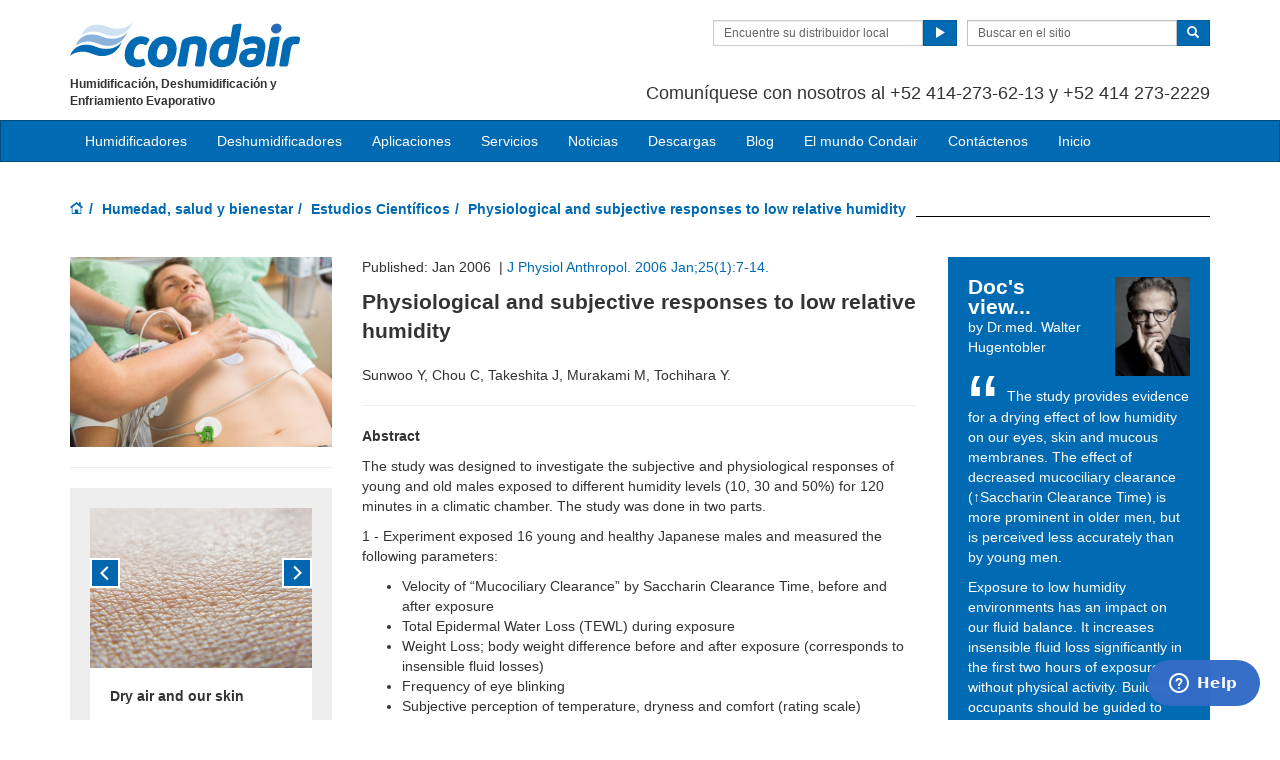

--- FILE ---
content_type: text/html; charset=utf-8
request_url: https://www.condair.com.ar/humedad-salud-bienestar/estudios-cientificos-desalud/physiological-and-subjective-responses-to-low-relative-humidity
body_size: 15416
content:
<!DOCTYPE html>
<html lang="es" dir="ltr">
  <head>
        <meta charset="utf-8">
        <meta http-equiv="X-UA-Compatible" content="IE=edge">
        <meta name="viewport" content="width=device-width, initial-scale=1">
        <meta name="description" content="16 subjects were monitored in different humidity levels to assess their physical responses to the environment and how it made them feel.">
        <meta name="author" content="">
        <meta name="keywords" content="">
        
        <title>Physiological and subjective responses to low relative humidity</title>
        
        <link href="/assets/css/Condair.css?vn=20250916064250" rel="stylesheet">
        <link href="/assets/css/Condair-theme.css?vn=20250916064250" rel="stylesheet">
        <link rel="shortcut icon" href="/assets/img/icons/favicon.ico" type="image/x-icon">
<link rel="apple-touch-icon" sizes="57x57" href="/assets/img/icons/apple-touch-icon-57x57.png">
<link rel="apple-touch-icon" sizes="60x60" href="/assets/img/icons/apple-touch-icon-60x60.png">
<link rel="apple-touch-icon" sizes="72x72" href="/assets/img/icons/apple-touch-icon-72x72.png">
<link rel="apple-touch-icon" sizes="76x76" href="/assets/img/icons/apple-touch-icon-76x76.png">
<link rel="apple-touch-icon" sizes="114x114" href="/assets/img/icons/apple-touch-icon-114x114.png">
<link rel="apple-touch-icon" sizes="120x120" href="/assets/img/icons/apple-touch-icon-120x120.png">
<link rel="apple-touch-icon" sizes="144x144" href="/assets/img/icons/apple-touch-icon-144x144.png">
<link rel="apple-touch-icon" sizes="152x152" href="/assets/img/icons/apple-touch-icon-152x152.png">
<link rel="icon" type="image/png" href="/assets/img/icons/32_fav.png" sizes="32x32">
<link rel="icon" type="image/png" href="/assets/img/icons/64_fav.png" sizes="64x64">
<meta name="robots" content="INDEX, FOLLOW">
<link rel="canonical" href="https://www.condair.com.ar/humedad-salud-bienestar/estudios-cientificos-desalud/physiological-and-subjective-responses-to-low-relative-humidity">
<link rel="alternate" hreflang="en-IN" href="https://www.condair.co.in/humidity-health-wellbeing/scientific-studies/physiological-and-subjective-responses-to-low-relative-humidity"><link rel="alternate" hreflang="en-ZA" href="https://www.condair.co.za/humidity-health-wellbeing/scientific-studies/physiological-and-subjective-responses-to-low-relative-humidity"><link rel="alternate" hreflang="en-NZ" href="https://www.condair.org.nz/humidity-health-wellbeing/scientific-studies/physiological-and-subjective-responses-to-low-relative-humidity"><link rel="alternate" hreflang="en-PK" href="https://www.condair.pk/scientific-studies/physiological-and-subjective-responses-to-low-relative-humidity"><link rel="alternate" hreflang="en-SG" href="https://www.condair.sg/scientific-studies/physiological-and-subjective-responses-to-low-relative-humidity"><link rel="alternate" hreflang="en-NG" href="https://www.condair.com.ng/scientific-studies/physiological-and-subjective-responses-to-low-relative-humidity"><link rel="alternate" hreflang="en-KE" href="https://www.condair.co.ke/scientific-studies/physiological-and-subjective-responses-to-low-relative-humidity"><link rel="alternate" hreflang="en-BD" href="https://www.condair.com.bd/scientific-studies/physiological-and-subjective-responses-to-low-relative-humidity"><link rel="alternate" hreflang="en-LK" href="https://www.condair.lk/scientific-studies/physiological-and-subjective-responses-to-low-relative-humidity"><link rel="alternate" hreflang="en-ID" href="https://www.condair.co.id/scientific-studies/physiological-and-subjective-responses-to-low-relative-humidity"><link rel="alternate" hreflang="en-GB" href="https://www.condair.co.uk/humidity-health-wellbeing/scientific-studies/physiological-and-subjective-responses-to-low-relative-humidity"><link rel="alternate" hreflang="x-default" href="https://www.condairgroup.com/humidity-health-wellbeing/scientific-studies/physiological-and-subjective-responses-to-low-relative-humidity"><link rel="alternate" hreflang="en-IE" href="https://www.condair.ie/humidity-health-wellbeing/scientific-studies/physiological-and-subjective-responses-to-low-relative-humidity"><link rel="alternate" hreflang="en-AU" href="https://www.condair.com.au/humidity-health-wellbeing/scientific-studies/physiological-and-subjective-responses-to-low-relative-humidity"><link rel="alternate" hreflang="en-AE" href="https://www.condair.ae/humidity-health-wellbeing/scientific-studies/physiological-and-subjective-responses-to-low-relative-humidity"><link rel="alternate" hreflang="es-MX" href="https://www.condair.mx/humedad-salud-bienestar/estudios-cientificos-desalud/physiological-and-subjective-responses-to-low-relative-humidity"><link rel="alternate" hreflang="tr-TR" href="https://www.condair.com.tr/nem-saglik/bilimsel-calismalar/physiological-and-subjective-responses-to-low-relative-humidity"><link rel="alternate" hreflang="fr-FR" href="https://www.condair.fr/humidification-de-l-air-sante/physiological-and-subjective-responses-to-low-relative-humidity"><link rel="alternate" hreflang="es-GT" href="https://www.condair.com.gt/humedad-salud-bienestar/estudios-cientificos-desalud/physiological-and-subjective-responses-to-low-relative-humidity"><link rel="alternate" hreflang="es-AR" href="https://www.condair.com.ar/humedad-salud-bienestar/estudios-cientificos-desalud/physiological-and-subjective-responses-to-low-relative-humidity"><link rel="alternate" hreflang="es-CL" href="https://www.condair.cl/humedad-salud-bienestar/estudios-cientificos-desalud/physiological-and-subjective-responses-to-low-relative-humidity"><link rel="alternate" hreflang="es-CO" href="https://www.condair.co/humedad-salud-bienestar/estudios-cientificos-desalud/physiological-and-subjective-responses-to-low-relative-humidity"><link rel="alternate" hreflang="es-PE" href="https://www.condair.pe/humedad-salud-bienestar/estudios-cientificos-desalud/physiological-and-subjective-responses-to-low-relative-humidity"><link rel="alternate" hreflang="es-BO" href="https://www.condair.bo/humedad-salud-bienestar/estudios-cientificos-desalud/physiological-and-subjective-responses-to-low-relative-humidity"><link rel="alternate" hreflang="es-EC" href="https://www.condair.ec/humedad-salud-bienestar/estudios-cientificos-desalud/physiological-and-subjective-responses-to-low-relative-humidity"><link rel="alternate" hreflang="es-VE" href="https://www.condair.co.ve/humedad-salud-bienestar/estudios-cientificos-desalud/physiological-and-subjective-responses-to-low-relative-humidity"><link rel="alternate" hreflang="es-PY" href="https://www.condair.com.py/humedad-salud-bienestar/estudios-cientificos-desalud/physiological-and-subjective-responses-to-low-relative-humidity"><link rel="alternate" hreflang="es-UY" href="https://www.condair.uy/humedad-salud-bienestar/estudios-cientificos-desalud/physiological-and-subjective-responses-to-low-relative-humidity"><link rel="alternate" hreflang="en-UZ" href="https://www.condair.uz/en/humidity-health-wellbeing/scientific-studies/physiological-and-subjective-responses-to-low-relative-humidity"><link rel="alternate" hreflang="tr-AZ" href="https://www.condair.az/tr/humidity-health-wellbeing/bilimsel-calismalar/physiological-and-subjective-responses-to-low-relative-humidity"><link rel="alternate" hreflang="tr-UZ" href="https://www.condair.uz/humidity-health-wellbeing/bilimsel-calismalar/physiological-and-subjective-responses-to-low-relative-humidity"><link rel="alternate" hreflang="en-CA" href="https://www.condair.com/humidity-health-wellbeing/scientific-studies/physiological-and-subjective-responses-to-low-relative-humidity"><link rel="alternate" hreflang="en-SA" href="https://www.condair.sa/humidity-health-wellbeing/scientific-studies/physiological-and-subjective-responses-to-low-relative-humidity"><link rel="alternate" hreflang="en-VN" href="https://www.condair.vn/en/humidity-health-wellbeing/scientific-studies/physiological-and-subjective-responses-to-low-relative-humidity"><link rel="alternate" hreflang="ru-AM" href="https://www.condair.am/humidity-health-wellbeing/scientific-studies/physiological-and-subjective-responses-to-low-relative-humidity">

<meta name="google-site-verification" content="_AhQqMC1aF0jYMUkJF_AT3kW0idxBP1EJXifH-1inXk">

<link rel="author" href="https://plus.google.com/{Author.User.GooglePlusProfileId}/posts">


        <script type="text/javascript">
window.USE_NETWORK_CONSENT = false;
function ifConsented(E,N,R){R=R||window,window.USE_NETWORK_CONSENT&&window.NETWORK_CONSENT_PREFERENCE?window.NETWORK_CONSENT_PREFERENCE[E]?N.apply(R):(window.NETWORK_CONSENT_DEFER||(window.NETWORK_CONSENT_DEFER={}),window.NETWORK_CONSENT_DEFER[E]||(window.NETWORK_CONSENT_DEFER[E]=[]),window.NETWORK_CONSENT_DEFER[E].push({thunk:N,context:R})):N.apply(R)}
</script>
<script type="text/javascript">
    var dataLayer = dataLayer || [];
    dataLayer.push({ 'gaCode' : 'UA-52594697-31' });
    dataLayer.push({ 'ga4Code' : 'G-SY9HL55V96' });
    // GA Rollup ID
    dataLayer.push({ 'b_gaCode' : 'UA-52594697-1' });
    dataLayer.push({ 'b_ga4Code' : 'G-4D8N10EV6W' });
    
        dataLayer.push({ 'network_consent_enabled': 'false' })
        dataLayer.push({
            'event': 'consent_updated',
            'necessary': 'granted',
            'functional': 'granted',
            'analytics': 'granted',
            'marketing': 'granted'
        })
    
    
    
    var _mtm = window._mtm = window._mtm || [];
    
    _mtm.push({ event : 'setSiteId', mtmSideId : '38' });
    _mtm.push({'mtm.startTime': (new Date().getTime()), 'event': 'mtm.Start'});
    var d=document, g=d.createElement('script'), s=d.getElementsByTagName('script')[0];
    g.async=true; g.src='https://cdn.matomo.cloud/condair.matomo.cloud/container_ZLffnVWM_condair_com_ar_1f707991852ee0c12f53cdfd.js'; s.parentNode.insertBefore(g,s);
</script>
        <script type="text/javascript">  var dataLayer = dataLayer || [];  dataLayer.push({ 'salesCluster': 'North America' });</script>
        <!-- Google Tag Manager -->
<script>(function(w,d,s,l,i){w[l]=w[l]||[];w[l].push({'gtm.start':
new Date().getTime(),event:'gtm.js'});var f=d.getElementsByTagName(s)[0],
j=d.createElement(s),dl=l!='dataLayer'?'&l='+l:'';j.async=true;j.src=
'https://www.googletagmanager.com/gtm.js?id='+i+dl;f.parentNode.insertBefore(j,f);
})(window,document,'script','dataLayer','GTM-WS7DV4');</script>
<!-- End Google Tag Manager -->
        <!--[if lt IE 8]>
      <link href="/assets/css/ie7.css" rel="stylesheet">
            <![endif]-->
    <script src="/assets/js/vendor/modernizr.2.8.2.js"></script>
    <script type="text/javascript">
      Modernizr.load([{
        test: Modernizr.mq('only all'),
        nope: '/assets/js/vendor/respond.min.js'
      }, {
        test: Modernizr.input.placeholder,
        nope: [
          '/assets/js/vendor/placeholder.min.js'
        ]
      }]);
    </script>
<!-- Start of  Zendesk Widget script -->
<script id="ze-snippet" src="https://static.zdassets.com/ekr/snippet.js?key=c2c80716-d4bc-41fd-a9e3-92b185bff17e"> </script>
<!-- End of  Zendesk Widget script -->
    </head>
    <body class="" co=""><div id="authentication-marker" data-authenticated="False"></div>
<!-- Google Tag Manager (noscript) -->
<noscript><iframe src="https://www.googletagmanager.com/ns.html?id=GTM-WS7DV4"
height="0" width="0" style="display:none;visibility:hidden"></iframe></noscript>
<!-- End Google Tag Manager (noscript) -->
        <div class="header-wrap "><div class="container"><header class="row master-head">
          <div class="col-xs-12 col-sm-12 col-md-8 col-md-push-4">
            
            <div class="header-search pull-right clearfix hidden-sm hidden-xs hidden-print has-login">
              <div class="find-distributor">
                <a href="/encuentre-su-distribuidor-local-condair"><span class="txt input-sm">Encuentre su distribuidor local</span> <span class="btn btn-sm btn-primary"> <span class="glyphicon glyphicon-play"></span> </span>  </a> 
              </div>
              <form class="form-inline" action="/buscar" role="form">
                <input type="hidden" name="s" value="1">
                <div class="input-group">
                  <input type="search" class="form-control input-sm" id="searchSite" name="keyword" placeholder="Buscar en el sitio">
                  <span class="input-group-btn">
                  <button type="submit" class="btn btn-sm btn-primary">
                    <span class="glyphicon glyphicon-search"></span> 
                  </button>
                  </span> 
                </div>
              </form>
            </div>
            <div class="header-phone pull-right clearfix hidden-sm hidden-xs">
                <p class=""><span class=""></span></p><p class="">    <span class=""><br></span></p><p class=""><span class=""><p>Comuníquese con nosotros al +52 414-273-62-13 y +52 414 273-2229</p></span></p>  
            </div>
          </div>
          <div class="col-sm-12 col-md-4 col-md-pull-8"><div class="logo-wrap pull-left"><a href="/" class="sprite-brand sprite-logo-condair brand-logo">Condair</a></div><p class="logo-strapline hidden-xs pull-left"><span class=""><span class="">Humidificación, Deshumidificación y Enfriamiento Evaporativo</span></span></p><button type="button" class="navbar-toggle hidden-print" data-toggle="collapse" data-target=".navbar-collapse">
              <span class="sr-only">Toggle navigation</span> 
              <span class="menu-label">Menu</span> 
              <span class="icon-bar-wrap">
              <span class="icon-bar"></span> 
              <span class="icon-bar"></span> 
              <span class="icon-bar"></span> 
              </span> 
            </button></div>
        </header><!-- /.measter-heads --></div><div class="navbar navbar-inverse" role="navigation">
    <div class="container">
        <div class="collapse navbar-collapse">
            <ul class="nav navbar-nav ">
                <li class="nav-logo">
                    <a href=""><span class="sprite-brand sprite-logo-condair-wht"></span></a>
                </li>
                
                
                <li class="dropdown yamm">
                    <a href="" role="button" class="dropdown-toggle" data-toggle="dropdown">Humidificadores</a>
                    <ul class="dropdown-menu dropdown-yamm" role="menu">
                        <li>
                            <div class="yamm-content">
                                <div class="row">
                                    
                                    <ul class="col-sm-3 list-unstyled">
                                        <li><p><strong><a href="/humidificadores-por-espreas/">Humidificadores Adiabáticos directos al ambiente</a></strong></p></li>
                                        
                                        
                                        <li><a href="/humidificadores-por-espreas/ml-princess-humidificador-de-aire-directo-y-alta-presion" role="menulist-item" tabindex="-1">Humidificador de aire directo y alta presión ML Princess</a></li>
                                        
                                        
                                        
                                        <li><a href="/humidificadores-por-espreas/ml-flex-humidificador-de-aire-directo-y-alta-presion" role="menulist-item" tabindex="-1">Humidificador de aire directo y alta presión ML Flex</a></li>
                                        
                                        
                                        
                                        <li><a href="/humidificadores-por-espreas/humidificador-solo-aire-directo-y-alta-presion" role="menulist-item" tabindex="-1">Humidificador de aire directo y alta presión ML Solo </a></li>
                                        
                                        
                                        
                                        <li><a href="/humidificadores-por-espreas/jetspray-humidificador-spray-de-aire-comprimido-y-agua" role="menulist-item" tabindex="-1">Humidificador spray de aire comprimido y agua JetSpray</a></li>
                                        
                                        
                                        
                                        <li><a href="/humidificadores-por-espreas/boquilla-de-aire-comprimido" role="menulist-item" tabindex="-1">Humidificador AF de aire comprimido</a></li>
                                        
                                        
                                        
                                        <li><a href="/humidificadores-por-espreas/AF22" role="menulist-item" tabindex="-1">Humidificador AF-22 de aire comprimido</a></li>
                                        
                                        
                                        
                                        <li><a href="/humidificadores-por-espreas/us-series-ultrasonic" role="menulist-item" tabindex="-1">Serie US - Ultrasónico</a></li>
                                        
                                        
                                        
                                        <li><a href="/humidificadores-por-espreas/draabe-series-direct-room-humidification" role="menulist-item" tabindex="-1">Módulos de humidificación de la serie Draabe</a></li>
                                        
                                        
                                    </ul>
                                    
                                    <ul class="col-sm-3 list-unstyled">
                                        <li><p><strong><a href="/humidificadores-de-vapor/">Humidificadores Isotérmicos</a></strong></p></li>
                                        
                                        
                                        <li><a href="/humidificadores-de-vapor/Serie-RS-Humidificacion-por-Vapor-Electrico" role="menulist-item" tabindex="-1">Serie RS - Humificador de resistencias</a></li>
                                        
                                        
                                        
                                        <li><a href="/humidificadores-de-vapor/GS-Series-Gas-Steam-Humidifier" role="menulist-item" tabindex="-1">Serie GS - Humificador de gas</a></li>
                                        
                                        
                                        
                                        <li><a href="/humidificadores-de-vapor/Serie-EL-Humidificadores" role="menulist-item" tabindex="-1">Serie EL - Humidicador de  electrodos</a></li>
                                        
                                        
                                        
                                        <li><a href="/humidificadores-de-vapor/humidificador-por-vapor-a-vapor-condair-se" role="menulist-item" tabindex="-1">Serie SE - Intercambiador de vapor</a></li>
                                        
                                        
                                        
                                        <li><a href="/humidificadores-de-vapor/Humidificacion-de-casas-residenciales-RH2" role="menulist-item" tabindex="-1">Serie RH - Humidificador residencial</a></li>
                                        
                                        
                                        
                                        <li><a href="/humidificadores-de-vapor/humidificador-de-vapor-resistivo-condair-rm" role="menulist-item" tabindex="-1">Serie RM - Humidificador de resistencias</a></li>
                                        
                                        
                                        
                                        <li><a href="/oe-series-oem-electric-humidifiers" role="menulist-item" tabindex="-1">Serie OE - Humidificador para fabricantes</a></li>
                                        
                                        
                                    </ul>
                                    
                                    <ul class="col-sm-3 list-unstyled">
                                        <li><p><strong><a href="/Humidificacion-adiabatica-en-ducto/">Humidificadores Adiabáticos en ducto</a></strong></p></li>
                                        
                                        
                                        <li><a href="/Humidificacion-adiabatica-en-ducto/humidificador-y-enfriador-evaporativo-condair-me" role="menulist-item" tabindex="-1">Serie ME - Enfriamiento por evaporación</a></li>
                                        
                                        
                                        
                                        <li><a href="/Humidificacion-adiabatica-en-ducto/condair-dl-humidificador-hibrido" role="menulist-item" tabindex="-1">Serie DL - Híbrido spray y evaporativo</a></li>
                                        
                                        
                                        
                                        <li><a href="/Humidificacion-adiabatica-en-ducto/humidificador-de-alta-presion-en-conducto-Condair-hp" role="menulist-item" tabindex="-1">Serie HP - Alta presión en ducto</a></li>
                                        
                                        
                                    </ul>
                                    
                                    <ul class="col-sm-3 list-unstyled">
                                        <li><p><strong><a href="/humidificadores-portatiles/">Humidificadores Portatiles</a></strong></p></li>
                                        
                                        
                                        <li><a href="/humidificadores-portatiles/condair-abs3" role="menulist-item" tabindex="-1">Humidificador portátil ABS3</a></li>
                                        
                                        
                                        
                                        <li><a href="/humidificadores-portatiles/humidificador-portatil-defensor-ph15" role="menulist-item" tabindex="-1">Humidificador portátil PH15</a></li>
                                        
                                        
                                        
                                        <li><a href="/humidificadores-portatiles/humidificador-portatil-defensor-ph28" role="menulist-item" tabindex="-1">Humidificador portátil PH28</a></li>
                                        
                                        
                                        
                                        <li><a href="/humidificadores-portatiles/Serie-B500" role="menulist-item" tabindex="-1">Nebulizador directo B500</a></li>
                                        
                                        
                                        
                                        <li><a href="/humidificadores-portatiles/condair-505" role="menulist-item" tabindex="-1">Nebulizador directo 505</a></li>
                                        
                                        
                                    </ul>
                                    
                                    <ul class="col-sm-3 list-unstyled">
                                        <li><p><strong>Accesorios</strong></p></li>
                                        
                                        
                                        <li><a href="/distribucion-de-vapor/paquete-de-ventilador-de-la-serie-bp" role="menulist-item" tabindex="-1">Serie BP - Ventilador para humidificador</a></li>
                                        
                                        
                                        
                                        <li><a href="/distribucion-de-vapor/mainfolds-para-distancias-de-absorcion-corta-de-la-serie-am" role="menulist-item" tabindex="-1">Serie AM - Manifolds rapida absorción</a></li>
                                        
                                        
                                        
                                        <li><a href="/distribucion-de-vapor/distribuidor-de-la-serie-as" role="menulist-item" tabindex="-1">Serie AS - Tubos de distribución</a></li>
                                        
                                        
                                        
                                        <li><a href="/distribucion-de-vapor/Distribuidor-de-vapor-de-caldera-Condair-LS" role="menulist-item" tabindex="-1">Serie LS - Vapor directo</a></li>
                                        
                                        
                                        
                                        <li><a href="/controls-for-commerical-humidification" role="menulist-item" tabindex="-1">Controles</a></li>
                                        
                                        
                                    </ul>
                                    
                                </div>
                            </div>
                        </li>
                    </ul>
                </li>
                
                
                
                
                <li class="dropdown">
                    <a href="" role="button" class="dropdown-toggle" data-toggle="dropdown">Deshumidificadores</a>
                    <ul class="dropdown-menu" role="menu">
                        
                        
                        <li role="presentation"><a role="menulist-item" tabindex="-1" href="">¿Por qué deshumidificar?</a></li>
                        
                        
                        
                        <li role="presentation"><a role="menulist-item" tabindex="-1" href="/deshumidificadores-comerciales-industriales/deshumidificadores-desecantes-condair-da">Deshumidificadores Desecantes</a></li>
                        
                        
                        
                        <li role="presentation"><a role="menulist-item" tabindex="-1" href="">Deshumidificador de Condensación </a></li>
                        
                        
                    </ul>
                </li>
                
                
                
                
                <li class="dropdown yamm">
                    <a href="/aplicaciones/" role="button" class="dropdown-toggle" data-toggle="dropdown">Aplicaciones</a>
                    <ul class="dropdown-menu dropdown-yamm" role="menu">
                        <li>
                            <div class="yamm-content">
                                <div class="row">
                                    
                                    <ul class="col-sm-3 list-unstyled">
                                        <li><p><strong>Industria</strong></p></li>
                                        
                                        
                                        <li><a href="/humidificacion-humedad-industria-automotriz" role="menulist-item" tabindex="-1">Automotriz</a></li>
                                        
                                        
                                        
                                        <li><a href="/humidificacion-humedad-sala-blanca-laboratorio" role="menulist-item" tabindex="-1">Laboratorios</a></li>
                                        
                                        
                                        
                                        <li><a href="/aplicaciones/control-de-humedad-cabinas-de-pintura" role="menulist-item" tabindex="-1">Cabinas de Pintura</a></li>
                                        
                                        
                                        
                                        <li><a href="/aplicaciones/empaque-humidificaci%C3%B3n-humidificador-humedad" role="menulist-item" tabindex="-1">Empaque y Embalaje</a></li>
                                        
                                        
                                        
                                        <li><a href="/aplicaciones/offshore-explotaci%C3%B3n-gas-petr%C3%B3leo-humedad-humidificador" role="menulist-item" tabindex="-1">Exploraciones de Petroleo y Gas</a></li>
                                        
                                        
                                        
                                        <li><a href="/humidificacion-humedad-industria-explosivos-municiones-" role="menulist-item" tabindex="-1">Explosivos</a></li>
                                        
                                        
                                        
                                        <li><a href="/humidificacion-humedad-industria-insumos-medicos" role="menulist-item" tabindex="-1">Dispositivos Médicos</a></li>
                                        
                                        
                                        
                                        <li><a href="/aplicaciones/industria-electr%C3%B3nica" role="menulist-item" tabindex="-1">Electrónica</a></li>
                                        
                                        
                                        
                                        <li><a href="/aplicaciones/carpinter%C3%ADa-madera-humidificadores-humedad-humidificaci%C3%B3n" role="menulist-item" tabindex="-1">Industria Maderera</a></li>
                                        
                                        
                                        
                                        <li><a href="/humidificacion-humedad-papel-pulpa" role="menulist-item" tabindex="-1">Pulpa y Papel</a></li>
                                        
                                        
                                        
                                        <li><a href="/humidificacion-humedad-industria%20farmaceutica" role="menulist-item" tabindex="-1">Farmacéutica</a></li>
                                        
                                        
                                        
                                        <li><a href="/aplicaciones/por%20qu%C3%A9-humidificar-para-industria-aeroespacial" role="menulist-item" tabindex="-1">Aerospacial</a></li>
                                        
                                        
                                        
                                        <li><a href="/humedad-humidificadores-imprenta" role="menulist-item" tabindex="-1">Impresión</a></li>
                                        
                                        
                                        
                                        <li><a href="/humidificacion-humedad-industria-textil" role="menulist-item" tabindex="-1">Textil</a></li>
                                        
                                        
                                        
                                        <li><a href="/aplicaciones/por%20qu%C3%A9-humidificar-para-defensa" role="menulist-item" tabindex="-1">Seguridad y Defensa</a></li>
                                        
                                        
                                        
                                        <li><a href="/humidificacion-humedad-industria-tabaco" role="menulist-item" tabindex="-1">Industria del Tabaco</a></li>
                                        
                                        
                                        
                                        <li><a href="/aplicaciones/muebles-y-pisos" role="menulist-item" tabindex="-1">Muebles y Pisos</a></li>
                                        
                                        
                                        
                                        <li><a href="/aplicaciones/salas-blancas" role="menulist-item" tabindex="-1">Cuartos Limpios</a></li>
                                        
                                        
                                        
                                        <li><a href="/aplicaciones/Compuestos%20Industriales" role="menulist-item" tabindex="-1">Compuestos Industriales</a></li>
                                        
                                        
                                        
                                        <li><a href="/aplicaciones/biociencias" role="menulist-item" tabindex="-1">Biotecnologia</a></li>
                                        
                                        
                                    </ul>
                                    
                                    <ul class="col-sm-3 list-unstyled">
                                        <li><p><strong>Alimentos</strong></p></li>
                                        
                                        
                                        <li><a href="/humidificacion-mataderos" role="menulist-item" tabindex="-1">Industria Cárnica</a></li>
                                        
                                        
                                        
                                        <li><a href="/humidificadores-control-humedad-para-frigorificos" role="menulist-item" tabindex="-1">Cámaras de Refrigeración</a></li>
                                        
                                        
                                        
                                        <li><a href="/Humidificacion-almacenamiento-cosechas" role="menulist-item" tabindex="-1">Almacenamiento de cultivos</a></li>
                                        
                                        
                                        
                                        <li><a href="/humidificacion-cultivos-setas" role="menulist-item" tabindex="-1">Cultivos de Hongos</a></li>
                                        
                                        
                                        
                                        <li><a href="/humidificacion-criaderos-pollos" role="menulist-item" tabindex="-1">Cria de pollos</a></li>
                                        
                                        
                                        
                                        <li><a href="/humidificacion-para-produccion-te" role="menulist-item" tabindex="-1">Producción de té</a></li>
                                        
                                        
                                    </ul>
                                    
                                    <ul class="col-sm-3 list-unstyled">
                                        <li><p><strong>Edificios</strong></p></li>
                                        
                                        
                                        <li><a href="/centro-datos-humidificacion-evaporativa-enfriamiento" role="menulist-item" tabindex="-1">Centros de Datos</a></li>
                                        
                                        
                                        
                                        <li><a href="/aplicaciones/hotel-y-aereas-bienestar" role="menulist-item" tabindex="-1">Hoteles</a></li>
                                        
                                        
                                        
                                        <li><a href="/aplicaciones/humidificacion-humedad-oficina" role="menulist-item" tabindex="-1">Oficinas</a></li>
                                        
                                        
                                        
                                        <li><a href="https://www.condair.mx/aplicaciones/why-humidify-for-schools" role="menulist-item" tabindex="-1">Escuelas</a></li>
                                        
                                        
                                        
                                        <li><a href="/aplicaciones/greenhouses" role="menulist-item" tabindex="-1">Invernaderos</a></li>
                                        
                                        
                                        
                                        <li><a href="/aplicaciones/museums" role="menulist-item" tabindex="-1">Museos</a></li>
                                        
                                        
                                        
                                        <li><a href="/aplicaciones/call-centers" role="menulist-item" tabindex="-1">Call Centers</a></li>
                                        
                                        
                                        
                                        <li><a href="/aplicaciones/convention-centers" role="menulist-item" tabindex="-1">Centros de Convenciones</a></li>
                                        
                                        
                                        
                                        <li><a href="/aplicaciones/retail-spaces" role="menulist-item" tabindex="-1">Centros Comerciales</a></li>
                                        
                                        
                                        
                                        <li><a href="/aplicaciones/piscinas" role="menulist-item" tabindex="-1">Albercas</a></li>
                                        
                                        
                                    </ul>
                                    
                                    <ul class="col-sm-3 list-unstyled">
                                        <li><p><strong>Salud</strong></p></li>
                                        
                                        
                                        <li><a href="/aplicaciones/humidificacion-humedad-hospital-asistencia-medica" role="menulist-item" tabindex="-1">Hospitales</a></li>
                                        
                                        
                                    </ul>
                                    
                                    <ul class="col-sm-3 list-unstyled">
                                        <li><p><strong>Profesiones</strong></p></li>
                                        
                                        
                                        <li><a href="/aplicaciones/humidificacion-y-humidificadores-para-ingenieros" role="menulist-item" tabindex="-1">Humidificación para Ingenieros</a></li>
                                        
                                        
                                        
                                        <li><a href="/aplicaciones/humidificacion-y-humidificadores-para-arquitectos" role="menulist-item" tabindex="-1">Humidificación para Arquitectos</a></li>
                                        
                                        
                                        
                                        <li><a href="/aplicaciones/humidificacion-y-humidificadores-para-contratistas" role="menulist-item" tabindex="-1">Humidificación para Contratistas</a></li>
                                        
                                        
                                        
                                        <li><a href="/aplicaciones/responsable-de-planta" role="menulist-item" tabindex="-1">Humidificación para Instaladores</a></li>
                                        
                                        
                                        
                                        <li><a href="/aplicaciones/propietarios-de-edificios" role="menulist-item" tabindex="-1">Humidificación para Propietarios de Edificios</a></li>
                                        
                                        
                                    </ul>
                                    
                                </div>
                            </div>
                        </li>
                    </ul>
                </li>
                
                
                
                
                <li class="dropdown">
                    <a href="" role="button" class="dropdown-toggle" data-toggle="dropdown">Servicios</a>
                    <ul class="dropdown-menu" role="menu">
                        
                        
                        <li role="presentation"><a role="menulist-item" tabindex="-1" href="/refacciones">Refacciones</a></li>
                        
                        
                        
                        <li role="presentation"><a role="menulist-item" tabindex="-1" href="/instalacion-de-equipos">Instalación de equipos</a></li>
                        
                        
                        
                        <li role="presentation"><a role="menulist-item" tabindex="-1" href="/arranque-y-puesta-a-punto">Arranque y puesta a punto</a></li>
                        
                        
                        
                        <li role="presentation"><a role="menulist-item" tabindex="-1" href="/entrenamiento-y-capacitacion">Entrenamiento y capacitación</a></li>
                        
                        
                        
                        <li role="presentation"><a role="menulist-item" tabindex="-1" href="/polizas-de-mantenimiento-y-servicios">Polizas de mantenimiento y servicios</a></li>
                        
                        
                    </ul>
                </li>
                
                
                
                
                
                <li class="dropdown">
                    <a href="/noticias/" role="button" class="dropdown-toggle" data-toggle="dropdown">Noticias</a>
                    <ul class="dropdown-menu" role="menu">
                        
                        
                        <li role="presentation"><a role="menulist-item" tabindex="-1" href="/noticias/">LATAM Noticias</a></li>
                        
                        
                        
                        <li role="presentation"><a role="menulist-item" tabindex="-1" href="https://www.condair.mx/noticias/ciclismo-equipo-de-alto-rendimiento">Ciclismo Alto Rendimiento</a></li>
                        
                        
                        
                        <li role="presentation"><a role="menulist-item" tabindex="-1" href="https://www.condairgroup.com/news/" target="_blank">International News</a></li>
                        
                        
                    </ul>
                </li>
                
                
                
                
                
                <li class="dropdown">
                    <a href="" role="button" class="dropdown-toggle" data-toggle="dropdown">Descargas</a>
                    <ul class="dropdown-menu" role="menu">
                        
                        
                        <li role="presentation"><a role="menulist-item" tabindex="-1" href="/Folletos%20para%20descargar">Folletos para descargar</a></li>
                        
                        
                    </ul>
                </li>
                
                
                
                
                
                <li class="dropdown">
                    <a href="" role="button" class="dropdown-toggle" data-toggle="dropdown">Blog</a>
                    <ul class="dropdown-menu" role="menu">
                        
                        
                        <li role="presentation"><a role="menulist-item" tabindex="-1" href="/4-egg-incubator-trends-to-decrease-chick-mortality">Cinco tendencias en Incubadoras de huevos para disminuir la mortalidad de pollitos</a></li>
                        
                        
                        
                        <li role="presentation"><a role="menulist-item" tabindex="-1" href="/3-benefits-of-humidification-for-retirement-homes">Tres ventajas de la humidificación para residencias geriátricas</a></li>
                        
                        
                        
                        <li role="presentation"><a role="menulist-item" tabindex="-1" href="/reduccion-de-electricidad-estatica">Reducción de electricidad estática</a></li>
                        
                        
                        
                        <li role="presentation"><a role="menulist-item" tabindex="-1" href="/vuelta-al-colegio-por-que-es-importante-una-buena-hidratacion-del-aire">Importancia de la humedad en los colegios</a></li>
                        
                        
                        
                        <li role="presentation"><a role="menulist-item" tabindex="-1" href="/garantice-la-regularidad-en-la-fabricacion-de-energ-a-eolica-aplicando-control-de-humedad">Control de humedad para fabricación de energía eolica</a></li>
                        
                        
                        
                        <li role="presentation"><a role="menulist-item" tabindex="-1" href="/5-ventajas-del-control-residencial-de-humedad">5 Ventajas del control residencial de humedad</a></li>
                        
                        
                        
                        <li role="presentation"><a role="menulist-item" tabindex="-1" href="/serie-el-de-nortec-humidificadores-de-vapor-para-hot-yoga">Humidificadores de vapor para Hot Yoga</a></li>
                        
                        
                        
                        <li role="presentation"><a role="menulist-item" tabindex="-1" href="/puede-una-mejor-hidratacion-del-aire-combatir-las-infecciones-por-sarm">Reduzca infecciones de SARM controlando la humedad</a></li>
                        
                        
                        
                        <li role="presentation"><a role="menulist-item" tabindex="-1" href="/7-trucos-para-sistemas-de-enfriamiento-evaporativo-para-centros-de-datos">7 consejos para enfriar su centros de datos</a></li>
                        
                        
                        
                        <li role="presentation"><a role="menulist-item" tabindex="-1" href="/3-Razones-por-las-que-Necesita-un-Humidificador-de-Oficina">3 Razones para humidificar su oficina</a></li>
                        
                        
                        
                        <li role="presentation"><a role="menulist-item" tabindex="-1" href="/Resumen-del-Simposio-de-Salud-de-Harvard-2017">Resumen del Simposio de Salud de Harvard</a></li>
                        
                        
                    </ul>
                </li>
                
                
                
                
                
                <li class="dropdown">
                    <a href="" role="button" class="dropdown-toggle" data-toggle="dropdown">El mundo Condair</a>
                    <ul class="dropdown-menu" role="menu">
                        
                        
                        <li role="presentation"><a role="menulist-item" tabindex="-1" href="/sobre-condair/">Quienes somos</a></li>
                        
                        
                        
                        <li role="presentation"><a role="menulist-item" tabindex="-1" href="/encuentre-su-distribuidor-local-condair">Encuentre su distribuidor local</a></li>
                        
                        
                        
                        <li role="presentation"><a role="menulist-item" tabindex="-1" href="/condairs-world#/">Explore el mundo Condair</a></li>
                        
                        
                        
                        <li role="presentation"><a role="menulist-item" tabindex="-1" href="/seleccion-de-sitios">Condair Internacional</a></li>
                        
                        
                    </ul>
                </li>
                
                
                
                
                
                <li>
                    
                    <a href="/contactenos" target="_blank">Contáctenos</a>
                    
                </li>
                
                
                
                
                
                <li>
                    
                    <a href="/">Inicio</a>
                    
                </li>
                
                
                
                
                <li role="presentation" class="nav-form visible-xs visible-sm">
                   
                    <div class="find-distributor">
                        
                        <a href=""><span class="txt input-sm">Find your local Condair distributor</span><span class="btn btn-sm btn-primary"><span class="glyphicon glyphicon-play"></span></span></a>
                        
                        <div class="clearfix"></div>
                    </div>
                </li>
                <li role="presentation" class="nav-form visible-xs visible-sm">
                    <form class="form-inline" method="get" action="">
                        <input type="hidden" name="s" value="1">
                        <div class="input-group">
                            <input type="search" class="form-control input-sm" name="keyword" placeholder="Search site">
                            <span class="input-group-btn">
                                <button type="submit" class="btn btn-sm btn-primary"><span class="glyphicon glyphicon-search"></span></button>
                            </span>
                        </div>
                    </form>
                </li>
            </ul>
        </div>
    </div>
</div><!-- /.container --></div><!-- /.container -->
    
        <div class="" data-ga-scroll="">
            <div class="container">
                
            </div>
            <div class="container-full">
                
            </div>
            <div class="container">
                
<ol class="breadcrumb ">
    
    <li><a href="/"><span class="sprite-icon sprite-home">Home</span></a></li>
    
    
    
        <li><a href="/humedad-salud-bienestar/">Humedad, salud y bienestar</a></li>
    
    
    
        <li><a href="/humedad-salud-bienestar/estudios-cientificos-desalud/">Estudios Científicos</a></li>
    
    
    <li class="active">Physiological and subjective responses to low relative humidity</li>
    
</ol>
 <!--News Article-->
    <section class="page details details-news">

    <div class="row row-space">





      <article class="col-sm-8 col-md-9">
      <div class="row">
        <div class="col-md-8 col-md-push-4"><div class="news-article"><p class="date">Published: Jan 2006 &nbsp;|&nbsp;<span class=""><a href="https://www.ncbi.nlm.nih.gov/pubmed/16617203" target="_blank">J Physiol Anthropol. 2006 Jan;25(1):7-14.</a></span></p>
          <h1 data-feed-title="1" class="">Physiological and subjective responses to low relative humidity</h1>
          <p data-feed-description="1" class=""><span>Sunwoo Y, Chou C, Takeshita J, Murakami M, Tochihara Y.</span></p><hr>
          
          
          
          
          
          
          
          
          
          
          
          
          
          </div><p class=""><b>Abstract</b></p><p class=""><span>The study was designed to investigate the subjective and physiological responses of young and old males exposed to different humidity levels (10, 30 and 50%) for 120 minutes in a climatic chamber. The study was done in two parts.</span></p><p class="">1 -&nbsp;<span>Experiment exposed 16 young and healthy Japanese males and measured the following parameters:</span></p><ul><li>Velocity of “Mucociliary Clearance” by Saccharin Clearance Time, before and after exposure<br></li><li>Total Epidermal Water Loss (TEWL) during exposure&nbsp;<br></li><li>Weight Loss; body weight difference before and after exposure (corresponds to insensible fluid losses)&nbsp;<br></li><li>Frequency of eye blinking&nbsp;<br></li><li>Subjective perception of temperature, dryness and comfort (rating scale)<br></li></ul><p class=""><span class="">2 - Experiment compared groups of young (8, Ø 22y.) and old men (8, Ø 71y.)</span></p><p class=""><span>The pre-room conditions were maintained at 25 °C and a relative humidity (RH) of 50%. Subjects were sitting in the climatic chamber with light clothes (T-shirt) and without physical activities.</span></p><p class=""><span></span><span></span><b></b></p><p class=""><b>Results</b></p><p class=""><span>Saccharin Clearance time increased in low humidity and was significantly increased in 10% compared to 50%RH.</span></p><p class=""><span>Saccharin Clearance time in low humidity was significantly higher in old than in young men.</span></p><p class=""><span>TEWL increased with lower humidity. The mean total weight loss in 120 min. exposure was 230gr (10%RH), 200gr (30%RH), 180ml (50%RH). This corresponds to an insensible fluid loss of 115, 100 and 90 ml/h in 10, 30 and 50%RH.</span></p><p class=""><span>Blinking Frequency increased significantly in 10% compared to 50%RH.</span></p><p class=""><span>Young persons had a better perception of dryness in throat and eyes, but dryness wasn’t felt on the body skin. All subjects could feel dryness after 90 minutes but comfort feeling didn’t change in different humidity’s.</span></p><p class=""><span>The increased TEWL in the first minutes of low humidity exposure was felt as lowered room temperature because of the evaporative cooling effect. The mean body skin temperature fell significantly lower (-0,6 °C) in older men due to higher evaporative fluid loss. </span><span></span><span></span><span></span><span></span><span></span><b></b></p><p class=""><b></b><span></span><span></span></p><a href="/humedad-salud-bienestar/estudios-cientificos-desalud/" class="link-go">Scientific studies main menu&nbsp;<span class="sprite-icon sprite-go"></span></a>
        <div class="social-active googleplus twitter facebook linkedin">
	<p>Share this:</p>
	<ul class="list-inline social-active-icons share-icons"></ul>
	<div class="clearfix"></div>
</div>
</div>


        <div class="col-md-4 col-md-pull-8"><img src="/m/0/sci-sunwoo-2006.jpg" title="Subjects were monitored and asked to subjectively rate different humidities" alt="Subjects were monitored and asked to subjectively rate different humidities" class="img-responsive" data-mediaid="47173"><hr><div class="featured-aside"><div class="aside-article gallery">
    <div class="mini-carousel">
        
            <div class="mini-carousel-item">
                <div class="mini-carousel-img">
                    <a href="/humedad-salud-bienestar/how-dry-air-affects-our-skin">
                        <img src="/i/47062/430/310/5/feed-skin.jpg" class="img-responsive" alt="Dry air and our skin">
                    </a>
                </div>
                <div class="mini-carousel-txt">
                    <a href="/humedad-salud-bienestar/how-dry-air-affects-our-skin"><p class="title">Dry air and our skin</p></a>
                    <p class="excerpt">Low humidity dries the outer layer of our skin leading to itchiness, cracking and dermatological problems.</p>
                    <a href="/humedad-salud-bienestar/how-dry-air-affects-our-skin" class="link-go">Read more <span class="sprite-icon sprite-go"></span></a>
                </div>
            </div>
        
            <div class="mini-carousel-item">
                <div class="mini-carousel-img">
                    <a href="/humedad-salud-bienestar/how-dry-air-affects-our-eyes">
                        <img src="/i/47043/430/310/5/feed-eye.jpg" class="img-responsive" alt="Dry air and our eyes">
                    </a>
                </div>
                <div class="mini-carousel-txt">
                    <a href="/humedad-salud-bienestar/how-dry-air-affects-our-eyes"><p class="title">Dry air and our eyes</p></a>
                    <p class="excerpt">Low humidity dries our eyes' precorneal tear film making us prone to eye irritations and contact lens discomfort.</p>
                    <a href="/humedad-salud-bienestar/how-dry-air-affects-our-eyes" class="link-go">Read more <span class="sprite-icon sprite-go"></span></a>
                </div>
            </div>
        
            <div class="mini-carousel-item">
                <div class="mini-carousel-img">
                    <a href="/humedad-salud-bienestar/how-dry-air-affects-our-airway-defence-system">
                        <img src="/i/47021/430/310/5/mucociliary-clearance.jpg" class="img-responsive" alt="Dry air and our airway defence system">
                    </a>
                </div>
                <div class="mini-carousel-txt">
                    <a href="/humedad-salud-bienestar/how-dry-air-affects-our-airway-defence-system"><p class="title">Dry air and our airway defence system</p></a>
                    <p class="excerpt">Low humidity dries our mucous membranes and inhibits our body's natural defence against airborne germs, viruses and bacteria.</p>
                    <a href="/humedad-salud-bienestar/how-dry-air-affects-our-airway-defence-system" class="link-go">Read more <span class="sprite-icon sprite-go"></span></a>
                </div>
            </div>
        
            <div class="mini-carousel-item">
                <div class="mini-carousel-img">
                    <a href="/humedad-salud-bienestar/dry-air-and-airborne-infection">
                        <img src="/i/47073/430/310/5/feed-airborne-infection.jpg" class="img-responsive" alt="Dry air and airborne infection">
                    </a>
                </div>
                <div class="mini-carousel-txt">
                    <a href="/humedad-salud-bienestar/dry-air-and-airborne-infection"><p class="title">Dry air and airborne infection</p></a>
                    <p class="excerpt">Low humidity acts as a conduit for viruses and airborne bacteria to disperse and travel around a building and threaten all occupants.</p>
                    <a href="/humedad-salud-bienestar/dry-air-and-airborne-infection" class="link-go">Read more <span class="sprite-icon sprite-go"></span></a>
                </div>
            </div>
        
    </div>
</div></div><hr><div class="featured-aside"><div class="row"><div class="col-sm-6"><b><a href="/m/0/humidity-health-and-wellbeing-en-pf.pdf" target="_blank" data-download="" rel="download" data-ga-event="click" data-ga-category="Download" data-ga-action="Download" data-ga-label="Humidity, Health and Wellbeing en pf">Download our humidity, health &amp; wellbeing booklet</a></b></div><div class="col-sm-6"><a href="/m/0/humidity-health-and-wellbeing-en-pf.pdf" data-download="" rel="download" data-ga-event="click" data-ga-category="Download" data-ga-action="Download" data-ga-label="Humidity, Health and Wellbeing en pf" target="_blank"><img src="/m/0/humidity-health-brochure.jpg" class="img-responsive" data-mediaid="56202"></a></div></div></div></div>
      </div>

      </article>


      <div class="col-sm-4 col-md-3"><!-- WIDGET: main cta -->
              <div class="highlighted-aside space-bottom">
    <div class="row">
      <div class="col-sm-7">
        <p class="title no-space-bottom">Doc's view...</p>
        <p class="">by Dr.med. Walter Hugentobler</p>
      </div>
      <div class="col-sm-5">
        <img src="/m/0/walter-hugentobler-2b.jpg" class="img-responsive" data-mediaid="56166">
      </div>
    </div>
    <blockquote class="standout-quote"><p class=""><span>The study provides evidence for a drying effect of low humidity on our eyes, skin and mucous membranes. The effect of decreased mucociliary clearance (↑Saccharin Clearance Time) is more prominent in older men, but is perceived less accurately than by young men.  </span></p><p class=""><span>  Exposure to low humidity environments has an impact on our fluid balance. It increases insensible fluid loss significantly in the first two hours of exposure without physical activity. Building occupants should be guided to increase fluid intake in heated, dry environments.</span></p><p class=""><span>  Moreover, the study confirms once again, that lower humidity environments are perceived as cooler. Although subjects couldn't feel the change in humidity on their skin (but in nose and throat!), they sensed a drop of temperature, when humidity decreased.</span></p><p class=""><span>  For the building service industry, this means that maintaining a higher humidity reduces the building's heating requirements by around 2°C. This represent an energy saving of around 10% of the total energy consumption for heating.</span><span></span></p></blockquote>
</div></div>




    </div>

    <h2 class="page-heading"><span class="">Other scientific studies relating to humidity and health</span></h2>
    <div class="row-space relative">
    <div class="list-item-carousel" data-auto="yes" data-items="4">
            
                <div class="carousel-item">
                    <!-- WIDGET:Main list-item type -->
                    <figure class="list-item">
                        <div class="img">
                            
                                <a href="/humedad-salud-bienestar/estudios-cientificos-desalud/the-dichotomy-of-relative-humidity-on-indoor-air-quality"><img src="/i/47217/430/310/5/feed-eye-science.jpg" class="img-responsive" alt="Wolkoff P, Kjaergaard SK 2007"></a>
                                
                                
                            
                        </div>
                        <figcaption class="intro">
                            
                            <a href="/humedad-salud-bienestar/estudios-cientificos-desalud/the-dichotomy-of-relative-humidity-on-indoor-air-quality"><p class="title">Wolkoff P, Kjaergaard SK 2007</p></a>
                            <p class="excerpt">Reviewed scientific literature relating to how low humidity influences the immediately perceived indoor air quality and any subsequent irritations.</p>
                            <a href="/humedad-salud-bienestar/estudios-cientificos-desalud/the-dichotomy-of-relative-humidity-on-indoor-air-quality" class="link-go">Read more <span class="sprite-icon sprite-go"></span></a>
                        </figcaption>
                    </figure>
                    <!-- /WIDGET:Main list-item type -->
                </div>
            
                <div class="carousel-item">
                    <!-- WIDGET:Main list-item type -->
                    <figure class="list-item">
                        <div class="img">
                            
                                <a href="/humedad-salud-bienestar/estudios-cientificos-desalud/quantifying-environmental-mitigation-of-aerosol-viral-load-in-a-controlled-chamber-with-participants-diagnosed-with-coronavirus-disease-2019"><img src="/i/115012/430/310/5/parhizkar-2022-swab-720x520.jpg" class="img-responsive" alt="Parhizkar et al 2022"></a>
                                
                                
                            
                        </div>
                        <figcaption class="intro">
                            
                            <a href="/humedad-salud-bienestar/estudios-cientificos-desalud/quantifying-environmental-mitigation-of-aerosol-viral-load-in-a-controlled-chamber-with-participants-diagnosed-with-coronavirus-disease-2019"><p class="title">Parhizkar et al 2022</p></a>
                            <p class="excerpt">This study set out to examine the effects different environmental control strategies had on COVID viral load suspended in the air, with a view to rec...</p>
                            <a href="/humedad-salud-bienestar/estudios-cientificos-desalud/quantifying-environmental-mitigation-of-aerosol-viral-load-in-a-controlled-chamber-with-participants-diagnosed-with-coronavirus-disease-2019" class="link-go">Read more <span class="sprite-icon sprite-go"></span></a>
                        </figcaption>
                    </figure>
                    <!-- /WIDGET:Main list-item type -->
                </div>
            
                <div class="carousel-item">
                    <!-- WIDGET:Main list-item type -->
                    <figure class="list-item">
                        <div class="img">
                            
                                <a href="/humedad-salud-bienestar/estudios-cientificos-desalud/low-ambient-humidity-impairs-barrier-function-and-innate-resistance-against-influenza-infection"><img src="/i/76042/430/310/5/sci-lungs-respiratory-syste.jpg" class="img-responsive" alt="Kudo 2019 "></a>
                                
                                
                            
                        </div>
                        <figcaption class="intro">
                            
                            <a href="/humedad-salud-bienestar/estudios-cientificos-desalud/low-ambient-humidity-impairs-barrier-function-and-innate-resistance-against-influenza-infection"><p class="title">Kudo 2019 </p></a>
                            <p class="excerpt">This Yale study showed that low humidity reduces the immune system's defenses against the influenza virus.</p>
                            <a href="/humedad-salud-bienestar/estudios-cientificos-desalud/low-ambient-humidity-impairs-barrier-function-and-innate-resistance-against-influenza-infection" class="link-go">Read more <span class="sprite-icon sprite-go"></span></a>
                        </figcaption>
                    </figure>
                    <!-- /WIDGET:Main list-item type -->
                </div>
            
                <div class="carousel-item">
                    <!-- WIDGET:Main list-item type -->
                    <figure class="list-item">
                        <div class="img">
                            
                                <a href="/humedad-salud-bienestar/estudios-cientificos-desalud/nasal-mucociliary-transport-healthy-subjects-slower-breathing-dry-air"><img src="/i/47163/430/310/5/feed-salah-1988.jpg" class="img-responsive" alt="Salah et al 1988"></a>
                                
                                
                            
                        </div>
                        <figcaption class="intro">
                            
                            <a href="/humedad-salud-bienestar/estudios-cientificos-desalud/nasal-mucociliary-transport-healthy-subjects-slower-breathing-dry-air"><p class="title">Salah et al 1988</p></a>
                            <p class="excerpt">Study showing how dry air affects our mucociliary clearance, which is our respiratory system's main defense against airborne infection.</p>
                            <a href="/humedad-salud-bienestar/estudios-cientificos-desalud/nasal-mucociliary-transport-healthy-subjects-slower-breathing-dry-air" class="link-go">Read more <span class="sprite-icon sprite-go"></span></a>
                        </figcaption>
                    </figure>
                    <!-- /WIDGET:Main list-item type -->
                </div>
            
                <div class="carousel-item">
                    <!-- WIDGET:Main list-item type -->
                    <figure class="list-item">
                        <div class="img">
                            
                                <a href="/humedad-salud-bienestar/estudios-cientificos-desalud/socio-medical-study-on-pathogenesis-and-prophylaxis-of-common-colds"><img src="/i/57849/430/310/5/sci-nursery-children-2.jpg" class="img-responsive" alt="Ritzel G 1966"></a>
                                
                                
                            
                        </div>
                        <figcaption class="intro">
                            
                            <a href="/humedad-salud-bienestar/estudios-cientificos-desalud/socio-medical-study-on-pathogenesis-and-prophylaxis-of-common-colds"><p class="title">Ritzel G 1966</p></a>
                            <p class="excerpt">Study of child absenteeism due to colds from two kindergartens with different humidity levels</p>
                            <a href="/humedad-salud-bienestar/estudios-cientificos-desalud/socio-medical-study-on-pathogenesis-and-prophylaxis-of-common-colds" class="link-go">Read more <span class="sprite-icon sprite-go"></span></a>
                        </figcaption>
                    </figure>
                    <!-- /WIDGET:Main list-item type -->
                </div>
            
                <div class="carousel-item">
                    <!-- WIDGET:Main list-item type -->
                    <figure class="list-item">
                        <div class="img">
                            
                                <a href="/humedad-salud-bienestar/estudios-cientificos-desalud/modeling-the-airborne-survival-of-influenza-virus-in-a-residential-setting"><img src="/i/50995/430/310/5/sci-home-humidification.jpg" class="img-responsive" alt="Myatt TA et al 2010"></a>
                                
                                
                            
                        </div>
                        <figcaption class="intro">
                            
                            <a href="/humedad-salud-bienestar/estudios-cientificos-desalud/modeling-the-airborne-survival-of-influenza-virus-in-a-residential-setting"><p class="title">Myatt TA et al 2010</p></a>
                            <p class="excerpt">Modeling analysis of the effect of a humidifier in a domestic environment and its impact on the survival of airborne influenza A virus.</p>
                            <a href="/humedad-salud-bienestar/estudios-cientificos-desalud/modeling-the-airborne-survival-of-influenza-virus-in-a-residential-setting" class="link-go">Read more <span class="sprite-icon sprite-go"></span></a>
                        </figcaption>
                    </figure>
                    <!-- /WIDGET:Main list-item type -->
                </div>
            
                <div class="carousel-item">
                    <!-- WIDGET:Main list-item type -->
                    <figure class="list-item">
                        <div class="img">
                            
                                <a href="/humedad-salud-bienestar/estudios-cientificos-desalud/the-effect-of-indoor-relative-humidity-on-absenteeism-and-colds-in-schools"><img src="/i/56168/430/310/5/sci-school-classroom-educat.jpg" class="img-responsive" alt="Green G 1975"></a>
                                
                                
                            
                        </div>
                        <figcaption class="intro">
                            
                            <a href="/humedad-salud-bienestar/estudios-cientificos-desalud/the-effect-of-indoor-relative-humidity-on-absenteeism-and-colds-in-schools"><p class="title">Green G 1975</p></a>
                            <p class="excerpt">Absenteeism was monitored in Canadian schools, alongside %RH, to see if any correlation existed between humidity and illness.</p>
                            <a href="/humedad-salud-bienestar/estudios-cientificos-desalud/the-effect-of-indoor-relative-humidity-on-absenteeism-and-colds-in-schools" class="link-go">Read more <span class="sprite-icon sprite-go"></span></a>
                        </figcaption>
                    </figure>
                    <!-- /WIDGET:Main list-item type -->
                </div>
            
                <div class="carousel-item">
                    <!-- WIDGET:Main list-item type -->
                    <figure class="list-item">
                        <div class="img">
                            
                                <a href="/humedad-salud-bienestar/estudios-cientificos-desalud/absolute-humidity-and-the-seasonal-onset-of-influenza-in-the-continental-united-states"><img src="/i/55865/430/310/5/shaman-j-seasonal-flu-woman.jpg" class="img-responsive" alt="Shaman J et al 2010"></a>
                                
                                
                            
                        </div>
                        <figcaption class="intro">
                            
                            <a href="/humedad-salud-bienestar/estudios-cientificos-desalud/absolute-humidity-and-the-seasonal-onset-of-influenza-in-the-continental-united-states"><p class="title">Shaman J et al 2010</p></a>
                            <p class="excerpt">Review of studies to explore the relationship between absolute humidity levels of air and airborne 'flu transmission and virus survival times.</p>
                            <a href="/humedad-salud-bienestar/estudios-cientificos-desalud/absolute-humidity-and-the-seasonal-onset-of-influenza-in-the-continental-united-states" class="link-go">Read more <span class="sprite-icon sprite-go"></span></a>
                        </figcaption>
                    </figure>
                    <!-- /WIDGET:Main list-item type -->
                </div>
            
                <div class="carousel-item">
                    <!-- WIDGET:Main list-item type -->
                    <figure class="list-item">
                        <div class="img">
                            
                                <a href="/humedad-salud-bienestar/estudios-cientificos-desalud/influenza-virus-transmission-is-dependent-on-relative-humidity-and-temperature"><img src="/i/65708/430/310/5/flu-virus-condensation.jpg" class="img-responsive" alt="Lowen et al 2007"></a>
                                
                                
                            
                        </div>
                        <figcaption class="intro">
                            
                            <a href="/humedad-salud-bienestar/estudios-cientificos-desalud/influenza-virus-transmission-is-dependent-on-relative-humidity-and-temperature"><p class="title">Lowen et al 2007</p></a>
                            <p class="excerpt">Using guinea pigs Lowen et al showed that influenza virus is more readily transmitted from host-to-host at low relative humidity at 20°C.</p>
                            <a href="/humedad-salud-bienestar/estudios-cientificos-desalud/influenza-virus-transmission-is-dependent-on-relative-humidity-and-temperature" class="link-go">Read more <span class="sprite-icon sprite-go"></span></a>
                        </figcaption>
                    </figure>
                    <!-- /WIDGET:Main list-item type -->
                </div>
            
                <div class="carousel-item">
                    <!-- WIDGET:Main list-item type -->
                    <figure class="list-item">
                        <div class="img">
                            
                                <a href="/humedad-salud-bienestar/estudios-cientificos-desalud/influenza-and-humidity-why-a-bit-more-damp-may-be-good-for-you"><img src="/i/47181/430/310/5/feed-influenza-virus.jpg" class="img-responsive" alt="Metz J A, Finn A 2015"></a>
                                
                                
                            
                        </div>
                        <figcaption class="intro">
                            
                            <a href="/humedad-salud-bienestar/estudios-cientificos-desalud/influenza-and-humidity-why-a-bit-more-damp-may-be-good-for-you"><p class="title">Metz J A, Finn A 2015</p></a>
                            <p class="excerpt">Reviewed the evidence for a causal association between absolute humidity and 'flu transmission.</p>
                            <a href="/humedad-salud-bienestar/estudios-cientificos-desalud/influenza-and-humidity-why-a-bit-more-damp-may-be-good-for-you" class="link-go">Read more <span class="sprite-icon sprite-go"></span></a>
                        </figcaption>
                    </figure>
                    <!-- /WIDGET:Main list-item type -->
                </div>
                  
    </div>
</div>


    </section><!-- /News Article -->

            </div>
	
		<footer class="master-footer master-footer-alt withwave">
	

	<div class="container">
		<div class="row footer-area">

			
			<div class="col-sm-3 col-md-3">
			
			
				<div class="widget-footer-contact">
					<div class="country-select">
						<div class="row">
							
							<div class="col-sm-12">
							
					
								
									
									<div class="country-flag">
									
										<span class="flagicon flagicon-md flag-ar">Argentina</span>
									</div>
								
								<a href="/seleccion-de-sitios" class="btn btn-sm  btn-select"> <span class="fa fa-chevron-circle-down"></span>  </a>
							</div>
							<div class="col-sm-6">
		                        
	                        </div>
						
                        </div>	
					</div>
					
					
						
						<div class="contact-address-wrap">
							<p class="p1"><b>Condair&nbsp;LATAM</b><br><br>Tel. +52 414-273-6213<br>Tel. +52 414-273-2229</p>
<p class="p2"><a href="mailto:ventas.latam@condair.com">ventas.latam@condair.com</a></p>
<p class="p2">&nbsp;</p>
							<div class="clearfix"></div>
						</div>
						
					

					

					<div class="clearfix"></div>
				</div>
			</div>

			
			<div class="col-sm-9 col-md-9 hidden-print">
			
				<div class="row">
					
						
						<div class="col-sm-6 col-md-4">
						
						
							<div class="footer-widget widget-footer-links">
								<p class="title">
									Humidificación <span class="fa fa-chevron-down"></span>
								</p>
								<ul>
									
										<li> <a href="/humidificadores-de-vapor/">Humidificadores de Vapor</a>  </li>
									
										<li> <a href="/humidificadores-por-espreas/">Humidificadores Spray</a>  </li>
									
										<li> <a href="/Humidificacion-adiabatica-en-ducto/">Humidificadores Evaporativos</a>  </li>
									
										<li> <a href="/Humidificacion-adiabatica-en-ducto/condair-dl-humidificador-hibrido">Humidificadores Híbridos</a>  </li>
									
										<li> <a href="/humidificadores-portatiles/">Humidificadores Portátiles</a>  </li>
									
								</ul>
							</div>
						
						</div>
					
						
						<div class="col-sm-6 col-md-4">
						
						
							<div class="footer-widget widget-footer-links">
								<p class="title">
									Información de la Empresa <span class="fa fa-chevron-down"></span>
								</p>
								<ul>
									
										<li> <a href="/sobre-condair/">Quiénes Somos</a>  </li>
									
										<li> <a href="/contactenos">Contáctenos</a>  </li>
									
								</ul>
							</div>
						
						</div>
					
						
						<div class="col-sm-6 col-md-4">
						
						
							<div class="footer-widget widget-footer-links">
								<p class="title">
									Información del Sitio Web <span class="fa fa-chevron-down"></span>
								</p>
								<ul>
									
										<li> <a href="/privacy-policy">Política de Privacidad</a>  </li>
									
										<li> <a href="/disclaimer">Copyright</a>  </li>
									
								</ul>
							</div>
						
						</div>
					
					
				</div>
			</div>
		</div> <!-- /.row -->

		<div class="footer-smallprint clearfix">
			<p class="footer-copyright" style="font-size: 9px">Copyright 2026 Condair Group</p>
		</div>
	</div><!-- /.container -->
</footer></div>

    
    


    
    

    

    

    

    

    

    

    

    

    

    

    

    

    

    

    

    

    

    

    
        
        
    
        <!-- Bootstrap core JavaScript
        ================================================== -->
        <!-- Placed at the end of the document so the pages load faster -->
        <script src="https://ajax.googleapis.com/ajax/libs/jquery/1.11.0/jquery.min.js"></script>
        <script src="/assets/js/Condair.js?vn=20250916064250"></script>
        <script src="/assets/js/Condair-tracking.js?vn=20250916064250"></script>
        
</body>
</html>

--- FILE ---
content_type: image/svg+xml
request_url: https://www.condair.com.ar/assets/img/flags/svg/ar.svg
body_size: 39440
content:
<?xml version="1.0" encoding="UTF-8" standalone="no"?>
<!-- Created with Sodipodi ("http://www.sodipodi.com/") -->
<svg id="svg548" xmlns:rdf="http://www.w3.org/1999/02/22-rdf-syntax-ns#" xmlns="http://www.w3.org/2000/svg" height="480" width="640" version="1.1" xmlns:cc="http://creativecommons.org/ns#" xmlns:dc="http://purl.org/dc/elements/1.1/">
 <metadata id="metadata3188">
  <rdf:RDF>
   <cc:Work rdf:about="">
    <dc:format>image/svg+xml</dc:format>
    <dc:type rdf:resource="http://purl.org/dc/dcmitype/StillImage"/>
   </cc:Work>
  </rdf:RDF>
 </metadata>
 <g id="g3428">
  <g id="flag" fill-rule="evenodd" transform="matrix(.75530 0 0 1.1329 -28.678 -260.35)" stroke-width="1pt">
   <rect id="rect552" height="141.61" width="847.35" y="229.8" x="37.969" fill="#00c4ff"/>
   <rect id="rect554" height="141.61" width="847.35" y="370.83" x="37.969" fill="#fff"/>
   <rect id="rect555" height="141.61" width="847.35" y="511.86" x="37.969" fill="#00c4ff"/>
  </g>
  <g id="g904" transform="matrix(1.614 0 0 1.614 -223.61 -145.74)">
   <path id="path598" d="m382.49 221.33c0 14.564-11.864 26.37-26.499 26.37s-26.499-11.806-26.499-26.37 11.864-26.37 26.499-26.37 26.499 11.806 26.499 26.37z" stroke-opacity=".38662" fill-rule="evenodd" transform="matrix(1.0193 0 0 1.0038 -26.198 18.075)" stroke="#000" stroke-width=".625" fill="#ffd600"/>
   <path id="path561" d="m364.43 195.28c-4.34-1.049-8.785 0.422-10.185 0.318-1.925 0-6.79-1.68-10.185 0" stroke-opacity=".38662" transform="matrix(.78705 0 0 .76270 57.458 72.384)" stroke="#000" stroke-width=".5" fill="none"/>
   <path id="path562" d="m338.71 200.49c4.305-3.01 9.115 1.086 10.394 0.315 3.492-2.294 6.736-1.868 10.08 0.21 2.155 1.272 5.914-3.71 10.289 0.315" stroke-opacity=".38662" transform="matrix(.78705 0 0 .76270 57.458 72.384)" stroke="#000" stroke-width=".5" fill="none"/>
   <path id="path564" d="m333.88 205.63c2.275-1.855 9.694-1.925 17.324 2.414 1.155-0.28 1.89-1.084 0.945-2.204-5.74-1.995-12.424-4.515-18.584-2.625-1.68 1.19-1.26 1.96 0.315 2.415z" stroke-opacity=".38662" fill-rule="evenodd" transform="matrix(.78705 0 0 .76270 57.458 72.384)" stroke="#000" stroke-width=".5" fill="#efc000"/>
   <path id="path565" d="m333.88 205.63c2.275-1.855 9.694-1.925 17.324 2.414 1.155-0.28 1.89-1.084 0.945-2.204-5.74-1.995-12.424-4.515-18.584-2.625-1.68 1.19-1.26 1.96 0.315 2.415z" stroke-opacity=".38662" fill-rule="evenodd" transform="matrix(-.78705 0 0 .76270 614.99 72.384)" stroke="#000" stroke-width=".5" fill="#efc000"/>
   <path id="path569" stroke-linejoin="round" d="m330.84 211.83c7.525-4.83 17.464-2.31 21.629 0.315-6.09-1.155-6.195-1.68-10.605-1.785-3.115 0.106-7.699-0.21-11.024 1.47z" stroke-opacity=".38662" fill-rule="evenodd" transform="matrix(.78705 0 0 .76270 57.458 72.384)" stroke="#000" stroke-width=".625" fill="#f0bf00"/>
   <path id="path570" d="m348.06 211.3c-3.675 7.665-10.079 7.77-14.594-0.42" stroke-opacity=".38662" transform="matrix(.78705 0 0 .76270 57.458 72.384)" stroke="#000" stroke-width=".625" fill="none"/>
   <path id="path571" d="m345.54 212.88c0 0.92779-1.6453 1.6799-3.6748 1.6799s-3.6748-0.75212-3.6748-1.6799c0-0.92779 1.6453-1.6799 3.6748-1.6799s3.6748 0.75212 3.6748 1.6799z" fill-rule="evenodd" fill-opacity=".36803" transform="matrix(.85295 .12338 -.92423 1.011 231.88 -22.52)"/>
   <path id="path572" d="m344.07 212.56c0 0.23194-0.32906 0.41997-0.73497 0.41997s-0.73497-0.18803-0.73497-0.41997c0-0.23195 0.32906-0.41998 0.73497-0.41998s0.73497 0.18803 0.73497 0.41998z" fill-rule="evenodd" transform="matrix(1.0476 -.34283 .38138 .94175 -115.92 151.91)" fill="#ffd700"/>
   <path id="path573" d="m349.18 224.5c-4.239 7.127 1.537 2.1 2.475 4.164 1.65 1.913 3.301 1.462 4.276 0 0.976-1.651 7.127 3.113 2.926-3.938" stroke-opacity=".38662" transform="matrix(.78705 0 0 .76270 57.458 72.384)" stroke="#000" stroke-width=".625" fill="none"/>
   <path id="path574" stroke-linejoin="round" d="m341.64 236.31c3.638-0.413 9.753-3.188 11.929-0.9 1.875-2.063 8.477 0.6 12.715 0.9-3.076 1.875-9.302 0.6-12.265 2.588-2.889-1.763-9.266-0.15-12.379-2.588z" stroke-opacity=".38662" transform="matrix(.78705 0 0 .76270 57.458 72.384)" stroke="#000" stroke-linecap="round" stroke-width=".625" fill="none"/>
   <path id="path575" stroke-linejoin="round" d="m347.5 239.58c5.514 2.251 6.752 1.913 12.716 0.225-1.238 3.264-4.398 3.951-6.19 3.826-1.857-0.121-4.388 0.113-6.526-4.051z" stroke-opacity=".38662" transform="matrix(.78705 0 0 .76270 57.458 72.384)" stroke="#000" stroke-width=".625" fill="none"/>
   <path id="path599" stroke-linejoin="round" d="m343.17 258.06c-3.977 10.41 0.379 15.358-1.567 20.964-1.874 5.398-10.025 18.776-3.821 24.589 4.931 0.228-0.852-7.376 9.012-21.455 4.575-6.595-1.196-10.769 3.625-23.707 0.449-1.107-6.622-2.031-7.249-0.391z" stroke-opacity=".38662" fill-rule="evenodd" transform="matrix(.78705 0 0 .76270 57.458 72.384)" stroke="#000" stroke-width=".625" fill="#ffd700"/>
   <path id="path600" stroke-linejoin="round" d="m342.97 258.16c-1.528 11.683-0.62 47.577 3.037 46.141 4.049 1.305 4.583-35.163 4.212-45.946-0.052-1.194-7.036-1.938-7.249-0.195z" stroke-opacity=".38662" fill-rule="evenodd" transform="matrix(.78705 0 0 .76270 64.243 72.907)" stroke="#000" stroke-width=".625" fill="#ffd700"/>
   <path id="path605" stroke-linejoin="round" d="m343.17 258.06c-3.977 10.41 0.379 15.358-1.567 20.964-1.874 5.398-10.025 18.776-3.821 24.589 4.931 0.228-0.852-7.376 9.012-21.455 4.575-6.595-1.196-10.769 3.625-23.707 0.449-1.107-6.622-2.031-7.249-0.391z" stroke-opacity=".38662" transform="matrix(-.56256 -.53340 -.55044 .54515 657.14 309.12)" stroke="#000" stroke-width=".625" fill="none"/>
   <path id="path607" stroke-linejoin="round" d="m343.17 258.06c-3.977 10.41 0.379 15.358-1.567 20.964-1.874 5.398-10.025 18.776-3.821 24.589 4.931 0.228-0.852-7.376 9.012-21.455 4.575-6.595-1.196-10.769 3.625-23.707 0.449-1.107-6.622-2.031-7.249-0.391z" stroke-opacity=".38662" transform="matrix(.55074 .54486 -.56226 .53369 265.32 -69.993)" stroke="#000" stroke-width=".625" fill="none"/>
   <path id="path609" stroke-linejoin="round" d="m343.17 258.06c-3.977 10.41 0.379 15.358-1.567 20.964-1.874 5.398-10.025 18.776-3.821 24.589 4.931 0.228-0.852-7.376 9.012-21.455 4.575-6.595-1.196-10.769 3.625-23.707 0.449-1.107-6.622-2.031-7.249-0.391z" stroke-opacity=".38662" transform="matrix(-.0045306 -.76268 -.78704 .0043904 511.37 509.69)" stroke="#000" stroke-width=".625" fill="none"/>
   <path id="path612" stroke-linejoin="round" d="m342.97 258.16c-1.528 11.683-0.62 47.577 3.037 46.141 4.049 1.305 4.583-35.163 4.212-45.946-0.052-1.194-7.036-1.938-7.249-0.195z" stroke-opacity=".38662" transform="matrix(-.72199 -.30364 -.31333 .69965 656.38 192.05)" stroke="#000" stroke-width=".625" fill="none"/>
   <path id="path613" stroke-linejoin="round" d="m342.97 258.16c-1.528 11.683-0.62 47.577 3.037 46.141 4.049 1.305 4.583-35.163 4.212-45.946-0.052-1.194-7.036-1.938-7.249-0.195z" stroke-opacity=".38662" transform="matrix(-.56065 -.53529 -.55238 .54330 651.5 306.4)" stroke="#000" stroke-width=".625" fill="none"/>
   <path id="path616" stroke-linejoin="round" d="m342.97 258.16c-1.528 11.683-0.62 47.577 3.037 46.141 4.049 1.305 4.583-35.163 4.212-45.946-0.052-1.194-7.036-1.938-7.249-0.195z" stroke-opacity=".38662" transform="matrix(-.30753 -.70206 -.72448 .29802 602.06 417.74)" stroke="#000" stroke-width=".625" fill="none"/>
   <path id="path617" d="m349.18 224.5c-4.239 7.127 1.537 2.1 2.475 4.164 1.65 1.913 3.301 1.462 4.276 0 0.976-1.651 7.127 3.113 2.926-3.938" stroke-opacity=".081784" transform="matrix(.78705 0 0 .76270 57.458 72.384)" stroke="#000" stroke-width=".625" fill="none"/>
   <path id="path618" stroke-linejoin="round" d="m341.64 236.31c3.638-0.413 9.753-3.188 11.929-0.9 1.875-2.063 8.477 0.6 12.715 0.9-3.076 1.875-9.302 0.6-12.265 2.588-2.889-1.763-9.266-0.15-12.379-2.588z" stroke-opacity=".081784" fill-rule="evenodd" transform="matrix(.78705 0 0 .76270 57.458 72.384)" stroke="#000" stroke-linecap="round" stroke-width=".625" fill="#f0bf00"/>
   <path id="path619" stroke-linejoin="round" d="m347.5 239.58c5.514 2.251 6.752 1.913 12.716 0.225-1.238 3.264-4.398 3.951-6.19 3.826-1.857-0.121-4.388 0.113-6.526-4.051z" stroke-opacity=".081784" fill-rule="evenodd" transform="matrix(.78705 0 0 .76270 57.458 72.384)" stroke="#000" stroke-width=".625" fill="#f0bf00"/>
   <path id="path630" stroke-linejoin="round" d="m343.17 258.06c-3.977 10.41 0.379 15.358-1.567 20.964-1.874 5.398-10.025 18.776-3.821 24.589 4.931 0.228-0.852-7.376 9.012-21.455 4.575-6.595-1.196-10.769 3.625-23.707 0.449-1.107-6.622-2.031-7.249-0.391z" stroke-opacity=".14870" fill-rule="evenodd" transform="matrix(-.56256 -.53340 -.55044 .54515 657.14 309.12)" stroke="#000" stroke-width=".625" fill="#ffd700"/>
   <path id="path632" stroke-linejoin="round" d="m343.17 258.06c-3.977 10.41 0.379 15.358-1.567 20.964-1.874 5.398-10.025 18.776-3.821 24.589 4.931 0.228-0.852-7.376 9.012-21.455 4.575-6.595-1.196-10.769 3.625-23.707 0.449-1.107-6.622-2.031-7.249-0.391z" stroke-opacity=".14870" fill-rule="evenodd" transform="matrix(.55074 .54486 -.56226 .53369 265.32 -69.993)" stroke="#000" stroke-width=".625" fill="#ffd700"/>
   <path id="path634" stroke-linejoin="round" d="m343.17 258.06c-3.977 10.41 0.379 15.358-1.567 20.964-1.874 5.398-10.025 18.776-3.821 24.589 4.931 0.228-0.852-7.376 9.012-21.455 4.575-6.595-1.196-10.769 3.625-23.707 0.449-1.107-6.622-2.031-7.249-0.391z" stroke-opacity=".14870" fill-rule="evenodd" transform="matrix(-.0045306 -.76268 -.78704 .0043904 511.37 509.69)" stroke="#000" stroke-width=".625" fill="#ffd700"/>
   <path id="path637" stroke-linejoin="round" d="m342.97 258.16c-1.528 11.683-0.62 47.577 3.037 46.141 4.049 1.305 4.583-35.163 4.212-45.946-0.052-1.194-7.036-1.938-7.249-0.195z" stroke-opacity=".14870" fill-rule="evenodd" transform="matrix(-.72199 -.30364 -.31333 .69965 656.38 192.05)" stroke="#000" stroke-width=".625" fill="#ffd700"/>
   <path id="path638" stroke-linejoin="round" d="m342.97 258.16c-1.528 11.683-0.62 47.577 3.037 46.141 4.049 1.305 4.583-35.163 4.212-45.946-0.052-1.194-7.036-1.938-7.249-0.195z" stroke-opacity=".14870" fill-rule="evenodd" transform="matrix(-.56065 -.53529 -.55238 .54330 651.5 306.4)" stroke="#000" stroke-width=".625" fill="#ffd700"/>
   <path id="path641" stroke-linejoin="round" d="m342.97 258.16c-1.528 11.683-0.62 47.577 3.037 46.141 4.049 1.305 4.583-35.163 4.212-45.946-0.052-1.194-7.036-1.938-7.249-0.195z" stroke-opacity=".14870" fill-rule="evenodd" transform="matrix(-.30753 -.70206 -.72448 .29802 602.06 417.74)" stroke="#000" stroke-width=".625" fill="#ffd700"/>
   <path id="path602" stroke-linejoin="round" d="m342.97 258.16c-1.528 11.683-0.62 47.577 3.037 46.141 4.049 1.305 4.583-35.163 4.212-45.946-0.052-1.194-7.036-1.938-7.249-0.195z" stroke-opacity=".38662" fill-rule="evenodd" transform="matrix(0 -.76270 .78705 0 164.06 504.41)" stroke="#000" stroke-width=".625" fill="#ffd700"/>
   <path id="path604" stroke-linejoin="round" d="m343.17 258.06c-3.977 10.41 0.379 15.358-1.567 20.964-1.874 5.398-10.025 18.776-3.821 24.589 4.931 0.228-0.852-7.376 9.012-21.455 4.575-6.595-1.196-10.769 3.625-23.707 0.449-1.107-6.622-2.031-7.249-0.391z" stroke-opacity=".38662" fill-rule="evenodd" transform="matrix(-.78705 0 0 .76270 616.04 72.778)" stroke="#000" stroke-width=".625" fill="#ffd700"/>
   <path id="path606" stroke-linejoin="round" d="m343.17 258.06c-3.977 10.41 0.379 15.358-1.567 20.964-1.874 5.398-10.025 18.776-3.821 24.589 4.931 0.228-0.852-7.376 9.012-21.455 4.575-6.595-1.196-10.769 3.625-23.707 0.449-1.107-6.622-2.031-7.249-0.391z" stroke-opacity=".38662" fill-rule="evenodd" transform="matrix(.56256 -.53340 .55044 .54515 16.584 309.51)" stroke="#000" stroke-width=".625" fill="#ffd700"/>
   <path id="path608" stroke-linejoin="round" d="m343.17 258.06c-3.977 10.41 0.379 15.358-1.567 20.964-1.874 5.398-10.025 18.776-3.821 24.589 4.931 0.228-0.852-7.376 9.012-21.455 4.575-6.595-1.196-10.769 3.625-23.707 0.449-1.107-6.622-2.031-7.249-0.391z" stroke-opacity=".38662" fill-rule="evenodd" transform="matrix(-.55074 .54486 .56226 .53369 408.41 -69.796)" stroke="#000" stroke-width=".625" fill="#ffd700"/>
   <path id="path610" stroke-linejoin="round" d="m343.17 258.06c-3.977 10.41 0.379 15.358-1.567 20.964-1.874 5.398-10.025 18.776-3.821 24.589 4.931 0.228-0.852-7.376 9.012-21.455 4.575-6.595-1.196-10.769 3.625-23.707 0.449-1.107-6.622-2.031-7.249-0.391z" stroke-opacity=".38662" fill-rule="evenodd" transform="matrix(.0045306 -.76268 .78704 .0043904 162.13 509.69)" stroke="#000" stroke-width=".625" fill="#ffd700"/>
   <path id="path611" stroke-linejoin="round" d="m342.97 258.16c-1.528 11.683-0.62 47.577 3.037 46.141 4.049 1.305 4.583-35.163 4.212-45.946-0.052-1.194-7.036-1.938-7.249-0.195z" stroke-opacity=".38662" fill-rule="evenodd" transform="matrix(.72199 -.30364 .31333 .69965 17.304 192.45)" stroke="#000" stroke-width=".625" fill="#ffd700"/>
   <path id="path614" stroke-linejoin="round" d="m342.97 258.16c-1.528 11.683-0.62 47.577 3.037 46.141 4.049 1.305 4.583-35.163 4.212-45.946-0.052-1.194-7.036-1.938-7.249-0.195z" stroke-opacity=".38662" fill-rule="evenodd" transform="matrix(.56065 -.53529 .55238 .54330 21.69 306.4)" stroke="#000" stroke-width=".625" fill="#ffd700"/>
   <path id="path615" stroke-linejoin="round" d="m342.97 258.16c-1.528 11.683-0.62 47.577 3.037 46.141 4.049 1.305 4.583-35.163 4.212-45.946-0.052-1.194-7.036-1.938-7.249-0.195z" stroke-opacity=".38662" fill-rule="evenodd" transform="matrix(.30753 -.70206 .72448 .29802 71.779 417.74)" stroke="#000" stroke-width=".625" fill="#ffd700"/>
   <path id="path631" stroke-linejoin="round" d="m343.17 258.06c-3.977 10.41 0.379 15.358-1.567 20.964-1.874 5.398-10.025 18.776-3.821 24.589 4.931 0.228-0.852-7.376 9.012-21.455 4.575-6.595-1.196-10.769 3.625-23.707 0.449-1.107-6.622-2.031-7.249-0.391z" stroke-opacity=".14870" fill-rule="evenodd" transform="matrix(.56256 -.53340 .55044 .54515 16.584 309.51)" stroke="#000" stroke-width=".625" fill="#ffd700"/>
   <path id="path633" stroke-linejoin="round" d="m343.17 258.06c-3.977 10.41 0.379 15.358-1.567 20.964-1.874 5.398-10.025 18.776-3.821 24.589 4.931 0.228-0.852-7.376 9.012-21.455 4.575-6.595-1.196-10.769 3.625-23.707 0.449-1.107-6.622-2.031-7.249-0.391z" stroke-opacity=".14870" fill-rule="evenodd" transform="matrix(-.55074 .54486 .56226 .53369 408.41 -69.796)" stroke="#000" stroke-width=".625" fill="#ffd700"/>
   <path id="path635" stroke-linejoin="round" d="m343.17 258.06c-3.977 10.41 0.379 15.358-1.567 20.964-1.874 5.398-10.025 18.776-3.821 24.589 4.931 0.228-0.852-7.376 9.012-21.455 4.575-6.595-1.196-10.769 3.625-23.707 0.449-1.107-6.622-2.031-7.249-0.391z" stroke-opacity=".14870" fill-rule="evenodd" transform="matrix(.0045306 -.76268 .78704 .0043904 162.13 509.69)" stroke="#000" stroke-width=".625" fill="#ffd700"/>
   <path id="path636" stroke-linejoin="round" d="m342.97 258.16c-1.528 11.683-0.62 47.577 3.037 46.141 4.049 1.305 4.583-35.163 4.212-45.946-0.052-1.194-7.036-1.938-7.249-0.195z" stroke-opacity=".14870" fill-rule="evenodd" transform="matrix(.72199 -.30364 .31333 .69965 17.304 192.45)" stroke="#000" stroke-width=".625" fill="#ffd700"/>
   <path id="path639" stroke-linejoin="round" d="m342.97 258.16c-1.528 11.683-0.62 47.577 3.037 46.141 4.049 1.305 4.583-35.163 4.212-45.946-0.052-1.194-7.036-1.938-7.249-0.195z" stroke-opacity=".14870" fill-rule="evenodd" transform="matrix(.56065 -.53529 .55238 .54330 21.69 306.4)" stroke="#000" stroke-width=".625" fill="#ffd700"/>
   <path id="path640" stroke-linejoin="round" d="m342.97 258.16c-1.528 11.683-0.62 47.577 3.037 46.141 4.049 1.305 4.583-35.163 4.212-45.946-0.052-1.194-7.036-1.938-7.249-0.195z" stroke-opacity=".14870" fill-rule="evenodd" transform="matrix(.30753 -.70206 .72448 .29802 71.779 417.74)" stroke="#000" stroke-width=".625" fill="#ffd700"/>
   <path id="path686" stroke-linejoin="round" d="m342.97 258.16c-1.528 11.683-0.62 47.577 3.037 46.141 4.049 1.305 4.583-35.163 4.212-45.946-0.052-1.194-7.036-1.938-7.249-0.195z" stroke-opacity=".38662" fill-rule="evenodd" transform="matrix(0 .76270 -.78705 0 509.35 -23.965)" stroke="#000" stroke-width=".625" fill="#ffd700"/>
   <path id="path687" stroke-linejoin="round" d="m343.17 258.06c-3.977 10.41 0.379 15.358-1.567 20.964-1.874 5.398-10.025 18.776-3.821 24.589 4.931 0.228-0.852-7.376 9.012-21.455 4.575-6.595-1.196-10.769 3.625-23.707 0.449-1.107-6.622-2.031-7.249-0.391z" stroke-opacity=".38662" fill-rule="evenodd" transform="matrix(.78705 0 0 -.76270 57.38 407.66)" stroke="#000" stroke-width=".625" fill="#ffd700"/>
   <path id="path688" stroke-linejoin="round" d="m343.17 258.06c-3.977 10.41 0.379 15.358-1.567 20.964-1.874 5.398-10.025 18.776-3.821 24.589 4.931 0.228-0.852-7.376 9.012-21.455 4.575-6.595-1.196-10.769 3.625-23.707 0.449-1.107-6.622-2.031-7.249-0.391z" stroke-opacity=".38662" fill-rule="evenodd" transform="matrix(-.56256 .53340 -.55044 -.54515 656.83 170.93)" stroke="#000" stroke-width=".625" fill="#ffd700"/>
   <path id="path689" stroke-linejoin="round" d="m343.17 258.06c-3.977 10.41 0.379 15.358-1.567 20.964-1.874 5.398-10.025 18.776-3.821 24.589 4.931 0.228-0.852-7.376 9.012-21.455 4.575-6.595-1.196-10.769 3.625-23.707 0.449-1.107-6.622-2.031-7.249-0.391z" stroke-opacity=".38662" fill-rule="evenodd" transform="matrix(.55074 -.54486 -.56226 -.53369 265.01 550.24)" stroke="#000" stroke-width=".625" fill="#ffd700"/>
   <path id="path690" stroke-linejoin="round" d="m343.17 258.06c-3.977 10.41 0.379 15.358-1.567 20.964-1.874 5.398-10.025 18.776-3.821 24.589 4.931 0.228-0.852-7.376 9.012-21.455 4.575-6.595-1.196-10.769 3.625-23.707 0.449-1.107-6.622-2.031-7.249-0.391z" stroke-opacity=".38662" fill-rule="evenodd" transform="matrix(-.0045306 .76268 -.78704 -.0043904 511.29 -29.254)" stroke="#000" stroke-width=".625" fill="#ffd700"/>
   <path id="path691" stroke-linejoin="round" d="m342.97 258.16c-1.528 11.683-0.62 47.577 3.037 46.141 4.049 1.305 4.583-35.163 4.212-45.946-0.052-1.194-7.036-1.938-7.249-0.195z" stroke-opacity=".38662" fill-rule="evenodd" transform="matrix(-.72199 .30364 -.31333 -.69965 656.11 288)" stroke="#000" stroke-width=".625" fill="#ffd700"/>
   <path id="path692" stroke-linejoin="round" d="m342.97 258.16c-1.528 11.683-0.62 47.577 3.037 46.141 4.049 1.305 4.583-35.163 4.212-45.946-0.052-1.194-7.036-1.938-7.249-0.195z" stroke-opacity=".38662" fill-rule="evenodd" transform="matrix(-.56065 .53529 -.55238 -.54330 651.73 174.04)" stroke="#000" stroke-width=".625" fill="#ffd700"/>
   <path id="path693" stroke-linejoin="round" d="m342.97 258.16c-1.528 11.683-0.62 47.577 3.037 46.141 4.049 1.305 4.583-35.163 4.212-45.946-0.052-1.194-7.036-1.938-7.249-0.195z" stroke-opacity=".38662" fill-rule="evenodd" transform="matrix(-.30753 .70206 -.72448 -.29802 601.64 62.696)" stroke="#000" stroke-width=".625" fill="#ffd700"/>
   <path id="path694" stroke-linejoin="round" d="m343.17 258.06c-3.977 10.41 0.379 15.358-1.567 20.964-1.874 5.398-10.025 18.776-3.821 24.589 4.931 0.228-0.852-7.376 9.012-21.455 4.575-6.595-1.196-10.769 3.625-23.707 0.449-1.107-6.622-2.031-7.249-0.391z" stroke-opacity=".14870" fill-rule="evenodd" transform="matrix(-.56256 .53340 -.55044 -.54515 656.83 170.93)" stroke="#000" stroke-width=".625" fill="#ffd700"/>
   <path id="path695" stroke-linejoin="round" d="m343.17 258.06c-3.977 10.41 0.379 15.358-1.567 20.964-1.874 5.398-10.025 18.776-3.821 24.589 4.931 0.228-0.852-7.376 9.012-21.455 4.575-6.595-1.196-10.769 3.625-23.707 0.449-1.107-6.622-2.031-7.249-0.391z" stroke-opacity=".14870" fill-rule="evenodd" transform="matrix(.55074 -.54486 -.56226 -.53369 265.01 550.24)" stroke="#000" stroke-width=".625" fill="#ffd700"/>
   <path id="path696" stroke-linejoin="round" d="m343.17 258.06c-3.977 10.41 0.379 15.358-1.567 20.964-1.874 5.398-10.025 18.776-3.821 24.589 4.931 0.228-0.852-7.376 9.012-21.455 4.575-6.595-1.196-10.769 3.625-23.707 0.449-1.107-6.622-2.031-7.249-0.391z" stroke-opacity=".14870" fill-rule="evenodd" transform="matrix(-.0045306 .76268 -.78704 -.0043904 511.29 -29.254)" stroke="#000" stroke-width=".625" fill="#ffd700"/>
   <path id="path697" stroke-linejoin="round" d="m342.97 258.16c-1.528 11.683-0.62 47.577 3.037 46.141 4.049 1.305 4.583-35.163 4.212-45.946-0.052-1.194-7.036-1.938-7.249-0.195z" stroke-opacity=".14870" fill-rule="evenodd" transform="matrix(-.72199 .30364 -.31333 -.69965 656.11 288)" stroke="#000" stroke-width=".625" fill="#ffd700"/>
   <path id="path698" stroke-linejoin="round" d="m342.97 258.16c-1.528 11.683-0.62 47.577 3.037 46.141 4.049 1.305 4.583-35.163 4.212-45.946-0.052-1.194-7.036-1.938-7.249-0.195z" stroke-opacity=".14870" fill-rule="evenodd" transform="matrix(-.56065 .53529 -.55238 -.54330 651.73 174.04)" stroke="#000" stroke-width=".625" fill="#ffd700"/>
   <path id="path699" stroke-linejoin="round" d="m342.97 258.16c-1.528 11.683-0.62 47.577 3.037 46.141 4.049 1.305 4.583-35.163 4.212-45.946-0.052-1.194-7.036-1.938-7.249-0.195z" stroke-opacity=".14870" fill-rule="evenodd" transform="matrix(-.30753 .70206 -.72448 -.29802 601.64 62.696)" stroke="#000" stroke-width=".625" fill="#ffd700"/>
   <path id="path701" stroke-linejoin="round" d="m342.97 258.16c-1.528 11.683-0.62 47.577 3.037 46.141 4.049 1.305 4.583-35.163 4.212-45.946-0.052-1.194-7.036-1.938-7.249-0.195z" stroke-opacity=".38662" fill-rule="evenodd" transform="matrix(-.78705 0 0 -.76270 609.13 407.52)" stroke="#000" stroke-width=".625" fill="#ffd700"/>
   <path id="path702" stroke-linejoin="round" d="m343.17 258.06c-3.977 10.41 0.379 15.358-1.567 20.964-1.874 5.398-10.025 18.776-3.821 24.589 4.931 0.228-0.852-7.376 9.012-21.455 4.575-6.595-1.196-10.769 3.625-23.707 0.449-1.107-6.622-2.031-7.249-0.391z" stroke-opacity=".38662" fill-rule="evenodd" transform="matrix(0 .76270 .78705 0 163.72 -30.464)" stroke="#000" stroke-width=".625" fill="#ffd700"/>
   <path id="path703" stroke-linejoin="round" d="m343.17 258.06c-3.977 10.41 0.379 15.358-1.567 20.964-1.874 5.398-10.025 18.776-3.821 24.589 4.931 0.228-0.852-7.376 9.012-21.455 4.575-6.595-1.196-10.769 3.625-23.707 0.449-1.107-6.622-2.031-7.249-0.391z" stroke-opacity=".38662" fill-rule="evenodd" transform="matrix(-.55044 -.54515 .56256 -.53340 408.01 550.44)" stroke="#000" stroke-width=".625" fill="#ffd700"/>
   <path id="path704" stroke-linejoin="round" d="m343.17 258.06c-3.977 10.41 0.379 15.358-1.567 20.964-1.874 5.398-10.025 18.776-3.821 24.589 4.931 0.228-0.852-7.376 9.012-21.455 4.575-6.595-1.196-10.769 3.625-23.707 0.449-1.107-6.622-2.031-7.249-0.391z" stroke-opacity=".38662" fill-rule="evenodd" transform="matrix(.56226 .53369 .55074 -.54486 16.589 170.74)" stroke="#000" stroke-width=".625" fill="#ffd700"/>
   <path id="path705" stroke-linejoin="round" d="m343.17 258.06c-3.977 10.41 0.379 15.358-1.567 20.964-1.874 5.398-10.025 18.776-3.821 24.589 4.931 0.228-0.852-7.376 9.012-21.455 4.575-6.595-1.196-10.769 3.625-23.707 0.449-1.107-6.622-2.031-7.249-0.391z" stroke-opacity=".38662" fill-rule="evenodd" transform="matrix(-.78704 -.0043904 .0045306 -.76268 614.58 409.4)" stroke="#000" stroke-width=".625" fill="#ffd700"/>
   <path id="path706" stroke-linejoin="round" d="m342.97 258.16c-1.528 11.683-0.62 47.577 3.037 46.141 4.049 1.305 4.583-35.163 4.212-45.946-0.052-1.194-7.036-1.938-7.249-0.195z" stroke-opacity=".38662" fill-rule="evenodd" transform="matrix(-.31333 -.69965 .72199 -.30364 287.2 549.74)" stroke="#000" stroke-width=".625" fill="#ffd700"/>
   <path id="path707" stroke-linejoin="round" d="m342.97 258.16c-1.528 11.683-0.62 47.577 3.037 46.141 4.049 1.305 4.583-35.163 4.212-45.946-0.052-1.194-7.036-1.938-7.249-0.195z" stroke-opacity=".38662" fill-rule="evenodd" transform="matrix(-.55238 -.54330 .56065 -.53529 404.79 545.49)" stroke="#000" stroke-width=".625" fill="#ffd700"/>
   <path id="path708" stroke-linejoin="round" d="m342.97 258.16c-1.528 11.683-0.62 47.577 3.037 46.141 4.049 1.305 4.583-35.163 4.212-45.946-0.052-1.194-7.036-1.938-7.249-0.195z" stroke-opacity=".38662" fill-rule="evenodd" transform="matrix(-.72448 -.29802 .30753 -.70206 519.7 496.95)" stroke="#000" stroke-width=".625" fill="#ffd700"/>
   <path id="path709" stroke-linejoin="round" d="m343.17 258.06c-3.977 10.41 0.379 15.358-1.567 20.964-1.874 5.398-10.025 18.776-3.821 24.589 4.931 0.228-0.852-7.376 9.012-21.455 4.575-6.595-1.196-10.769 3.625-23.707 0.449-1.107-6.622-2.031-7.249-0.391z" stroke-opacity=".14870" fill-rule="evenodd" transform="matrix(-.55044 -.54515 .56256 -.53340 408.01 550.44)" stroke="#000" stroke-width=".625" fill="#ffd700"/>
   <path id="path710" stroke-linejoin="round" d="m343.17 258.06c-3.977 10.41 0.379 15.358-1.567 20.964-1.874 5.398-10.025 18.776-3.821 24.589 4.931 0.228-0.852-7.376 9.012-21.455 4.575-6.595-1.196-10.769 3.625-23.707 0.449-1.107-6.622-2.031-7.249-0.391z" stroke-opacity=".14870" fill-rule="evenodd" transform="matrix(.56226 .53369 .55074 -.54486 16.589 170.74)" stroke="#000" stroke-width=".625" fill="#ffd700"/>
   <path id="path711" stroke-linejoin="round" d="m343.17 258.06c-3.977 10.41 0.379 15.358-1.567 20.964-1.874 5.398-10.025 18.776-3.821 24.589 4.931 0.228-0.852-7.376 9.012-21.455 4.575-6.595-1.196-10.769 3.625-23.707 0.449-1.107-6.622-2.031-7.249-0.391z" stroke-opacity=".14870" fill-rule="evenodd" transform="matrix(-.78704 -.0043904 .0045306 -.76268 614.58 409.4)" stroke="#000" stroke-width=".625" fill="#ffd700"/>
   <path id="path712" stroke-linejoin="round" d="m342.97 258.16c-1.528 11.683-0.62 47.577 3.037 46.141 4.049 1.305 4.583-35.163 4.212-45.946-0.052-1.194-7.036-1.938-7.249-0.195z" stroke-opacity=".14870" fill-rule="evenodd" transform="matrix(-.31333 -.69965 .72199 -.30364 287.2 549.74)" stroke="#000" stroke-width=".625" fill="#ffd700"/>
   <path id="path713" stroke-linejoin="round" d="m342.97 258.16c-1.528 11.683-0.62 47.577 3.037 46.141 4.049 1.305 4.583-35.163 4.212-45.946-0.052-1.194-7.036-1.938-7.249-0.195z" stroke-opacity=".14870" fill-rule="evenodd" transform="matrix(-.55238 -.54330 .56065 -.53529 404.79 545.49)" stroke="#000" stroke-width=".625" fill="#ffd700"/>
   <path id="path714" stroke-linejoin="round" d="m342.97 258.16c-1.528 11.683-0.62 47.577 3.037 46.141 4.049 1.305 4.583-35.163 4.212-45.946-0.052-1.194-7.036-1.938-7.249-0.195z" stroke-opacity=".14870" fill-rule="evenodd" transform="matrix(-.72448 -.29802 .30753 -.70206 519.7 496.95)" stroke="#000" stroke-width=".625" fill="#ffd700"/>
   <path id="path555" d="m105.48 235.29" stroke-opacity=".078067" transform="matrix(.78705 0 0 .76270 57.865 72.976)" stroke="#000" stroke-width="1pt" fill="none"/>
   <path id="path577" d="m328.14 202.55h-3.151" stroke-opacity="0.171" transform="matrix(.78705 0 0 .76270 57.865 72.976)" stroke="#000" stroke-width="1pt" fill="none"/>
   <path id="path578" d="m328.14 202.55h-3.151" stroke-opacity="0.171" transform="matrix(.78705 0 0 .76270 57.245 74.52)" stroke="#000" stroke-width="1pt" fill="none"/>
   <path id="path579" d="m328.14 202.55h-3.151" stroke-opacity="0.171" transform="matrix(.87138 0 0 .76270 29.308 75.979)" stroke="#000" stroke-width="1pt" fill="none"/>
   <path id="path580" d="m328.14 202.55h-3.151" stroke-opacity="0.171" transform="matrix(.87137 0 0 .76270 28.514 77.353)" stroke="#000" stroke-width="1pt" fill="none"/>
   <path id="path581" d="m328.14 202.55h-3.151" stroke-opacity="0.171" transform="matrix(1.04 0 0 .76270 -27.004 78.812)" stroke="#000" stroke-width="1pt" fill="none"/>
   <path id="path582" d="m328.14 202.55h-3.151" stroke-opacity="0.171" transform="matrix(1.1524 0 0 .76270 -63.806 80.271)" stroke="#000" stroke-width="1pt" fill="none"/>
   <path id="path583" d="m328.14 202.55h-3.151" stroke-opacity="0.171" transform="matrix(1.0962 0 0 .76270 -45.89 81.901)" stroke="#000" stroke-width="1pt" fill="none"/>
   <path id="path584" d="m328.14 202.55h-3.151" stroke-opacity="0.171" transform="matrix(1.0681 0 0 .76270 -36.489 83.532)" stroke="#000" stroke-width="1pt" fill="none"/>
   <path id="path585" d="m328.14 202.55h-3.151" stroke-opacity="0.171" transform="matrix(1.0962 0 0 .76270 -45.713 85.077)" stroke="#000" stroke-width="1pt" fill="none"/>
   <path id="path586" d="m328.14 202.55h-3.151" stroke-opacity="0.171" transform="matrix(1.3773 0 0 .76270 -137.06 86.879)" stroke="#000" stroke-width="1pt" fill="none"/>
   <path id="path587" d="m328.14 202.55h-3.151" stroke-opacity="0.171" transform="matrix(1.1805 0 0 .76270 -72.849 88.939)" stroke="#000" stroke-width="1pt" fill="none"/>
   <path id="path588" d="m328.14 202.55h-3.151" stroke-opacity=".078067" transform="matrix(1.1805 0 0 .76270 -72.76 90.398)" stroke="#000" stroke-width="1pt" fill="none"/>
   <path id="path589" d="m328.14 202.55h-3.151" stroke-opacity=".078067" transform="matrix(1.1805 0 0 .76270 -72.14 92.372)" stroke="#000" stroke-width="1pt" fill="none"/>
   <path id="path590" d="m328.14 202.55h-3.151" stroke-opacity=".078067" transform="matrix(1.1805 0 0 .76270 -72.052 94.089)" stroke="#000" stroke-width="1pt" fill="none"/>
   <path id="path591" d="m328.14 202.55h-3.151" stroke-opacity=".078067" transform="matrix(1.1805 0 0 .76270 -70.989 95.977)" stroke="#000" stroke-width="1pt" fill="none"/>
   <path id="path592" d="m328.14 202.55h-3.151" stroke-opacity=".078067" transform="matrix(1.1805 0 0 .76270 -69.926 97.522)" stroke="#000" stroke-width="1pt" fill="none"/>
   <path id="path593" d="m328.14 202.55h-3.151" stroke-opacity=".078067" transform="matrix(1.1805 0 0 .76270 -68.952 99.324)" stroke="#000" stroke-width="1pt" fill="none"/>
   <path id="path594" d="m328.14 202.55h-3.151" stroke-opacity=".078067" transform="matrix(1.1805 0 0 .76270 -67.8 101.04)" stroke="#000" stroke-width="1pt" fill="none"/>
   <path id="path595" d="m328.14 202.55h-3.151" stroke-opacity=".078067" transform="matrix(1.1805 0 0 .76270 -67.003 102.67)" stroke="#000" stroke-width="1pt" fill="none"/>
   <path id="path596" d="m328.14 202.55h-3.151" stroke-opacity=".078067" transform="matrix(1.1805 0 0 .76270 -65.321 104.65)" stroke="#000" stroke-width="1pt" fill="none"/>
   <path id="path597" d="m328.14 202.55h-3.151" stroke-opacity=".078067" transform="matrix(.75892 0 0 .76270 73.738 106.45)" stroke="#000" stroke-width="1pt" fill="none"/>
   <path id="path620" d="m328.14 202.55h-3.151" stroke-opacity=".078067" transform="matrix(1.1805 0 0 .76270 -72.76 90.398)" stroke="#000" stroke-width="1pt" fill="none"/>
   <path id="path621" d="m328.14 202.55h-3.151" stroke-opacity=".078067" transform="matrix(1.1805 0 0 .76270 -72.14 92.372)" stroke="#000" stroke-width="1pt" fill="none"/>
   <path id="path622" d="m328.14 202.55h-3.151" stroke-opacity=".078067" transform="matrix(1.1805 0 0 .76270 -72.052 94.089)" stroke="#000" stroke-width="1pt" fill="none"/>
   <path id="path623" d="m328.14 202.55h-3.151" stroke-opacity=".078067" transform="matrix(1.1805 0 0 .76270 -70.989 95.977)" stroke="#000" stroke-width="1pt" fill="none"/>
   <path id="path624" d="m328.14 202.55h-3.151" stroke-opacity=".078067" transform="matrix(1.1805 0 0 .76270 -69.926 97.522)" stroke="#000" stroke-width="1pt" fill="none"/>
   <path id="path625" d="m328.14 202.55h-3.151" stroke-opacity=".078067" transform="matrix(1.1805 0 0 .76270 -68.952 99.324)" stroke="#000" stroke-width="1pt" fill="none"/>
   <path id="path626" d="m328.14 202.55h-3.151" stroke-opacity=".078067" transform="matrix(1.1805 0 0 .76270 -67.8 101.04)" stroke="#000" stroke-width="1pt" fill="none"/>
   <path id="path627" d="m328.14 202.55h-3.151" stroke-opacity=".078067" transform="matrix(1.1805 0 0 .76270 -67.003 102.67)" stroke="#000" stroke-width="1pt" fill="none"/>
   <path id="path628" d="m328.14 202.55h-3.151" stroke-opacity=".078067" transform="matrix(1.1805 0 0 .76270 -65.321 104.65)" stroke="#000" stroke-width="1pt" fill="none"/>
   <path id="path629" d="m328.14 202.55h-3.151" stroke-opacity=".078067" transform="matrix(.75892 0 0 .76270 74.123 106.3)" stroke="#000" stroke-width="1pt" fill="none"/>
   <path id="path749" d="m105.48 235.29" stroke-opacity=".078067" fill-rule="evenodd" fill-opacity=".86667" transform="matrix(-.78705 0 0 .76270 615.44 72.581)" stroke="#000" stroke-width="1pt" fill="#00699d"/>
   <path id="path750" d="m328.14 202.55h-3.151" stroke-opacity=".13383" fill-rule="evenodd" fill-opacity=".86667" transform="matrix(-.78705 0 0 .76270 615.44 72.581)" stroke="#000" stroke-width="1pt" fill="#00699d"/>
   <path id="path751" d="m328.14 202.55h-3.151" stroke-opacity=".13383" fill-rule="evenodd" fill-opacity=".86667" transform="matrix(-.78705 0 0 .76270 616.06 74.126)" stroke="#000" stroke-width="1pt" fill="#00699d"/>
   <path id="path752" d="m328.14 202.55h-3.151" stroke-opacity=".13383" fill-rule="evenodd" fill-opacity=".86667" transform="matrix(-.87138 0 0 .76270 643.99 75.585)" stroke="#000" stroke-width="1pt" fill="#00699d"/>
   <path id="path753" d="m328.14 202.55h-3.151" stroke-opacity=".13383" fill-rule="evenodd" fill-opacity=".86667" transform="matrix(-.87137 0 0 .76270 644.79 76.958)" stroke="#000" stroke-width="1pt" fill="#00699d"/>
   <path id="path754" d="m328.14 202.55h-3.151" stroke-opacity=".13383" fill-rule="evenodd" fill-opacity=".86667" transform="matrix(-1.04 0 0 .76270 700.31 78.417)" stroke="#000" stroke-width="1pt" fill="#00699d"/>
   <path id="path755" d="m328.14 202.55h-3.151" stroke-opacity=".13383" fill-rule="evenodd" fill-opacity=".86667" transform="matrix(-1.1524 0 0 .76270 737.11 79.876)" stroke="#000" stroke-width="1pt" fill="#00699d"/>
   <path id="path756" d="m328.14 202.55h-3.151" stroke-opacity=".13383" fill-rule="evenodd" fill-opacity=".86667" transform="matrix(-1.0962 0 0 .76270 719.19 81.507)" stroke="#000" stroke-width="1pt" fill="#00699d"/>
   <path id="path757" d="m328.14 202.55h-3.151" stroke-opacity=".13383" fill-rule="evenodd" fill-opacity=".86667" transform="matrix(-1.0681 0 0 .76270 709.79 83.138)" stroke="#000" stroke-width="1pt" fill="#00699d"/>
   <path id="path758" d="m328.14 202.55h-3.151" stroke-opacity=".13383" fill-rule="evenodd" fill-opacity=".86667" transform="matrix(-1.0962 0 0 .76270 719.02 84.683)" stroke="#000" stroke-width="1pt" fill="#00699d"/>
   <path id="path759" d="m328.14 202.55h-3.151" stroke-opacity=".13383" fill-rule="evenodd" fill-opacity=".86667" transform="matrix(-1.3773 0 0 .76270 810.36 86.485)" stroke="#000" stroke-width="1pt" fill="#00699d"/>
   <path id="path760" d="m328.14 202.55h-3.151" stroke-opacity=".13383" fill-rule="evenodd" fill-opacity=".86667" transform="matrix(-1.1805 0 0 .76270 746.15 88.545)" stroke="#000" stroke-width="1pt" fill="#00699d"/>
   <path id="path761" d="m328.14 202.55h-3.151" stroke-opacity=".063197" fill-rule="evenodd" fill-opacity=".86667" transform="matrix(-1.1805 0 0 .76270 746.06 90.004)" stroke="#000" stroke-width="1pt" fill="#00699d"/>
   <path id="path762" d="m328.14 202.55h-3.151" stroke-opacity=".063197" fill-rule="evenodd" fill-opacity=".86667" transform="matrix(-1.1805 0 0 .76270 745.44 91.978)" stroke="#000" stroke-width="1pt" fill="#00699d"/>
   <path id="path763" d="m328.14 202.55h-3.151" stroke-opacity=".063197" fill-rule="evenodd" fill-opacity=".86667" transform="matrix(-1.1805 0 0 .76270 745.35 93.694)" stroke="#000" stroke-width="1pt" fill="#00699d"/>
   <path id="path764" d="m328.14 202.55h-3.151" stroke-opacity=".063197" fill-rule="evenodd" fill-opacity=".86667" transform="matrix(-1.1805 0 0 .76270 744.29 95.583)" stroke="#000" stroke-width="1pt" fill="#00699d"/>
   <path id="path765" d="m328.14 202.55h-3.151" stroke-opacity=".063197" fill-rule="evenodd" fill-opacity=".86667" transform="matrix(-1.1805 0 0 .76270 743.23 97.128)" stroke="#000" stroke-width="1pt" fill="#00699d"/>
   <path id="path766" d="m328.14 202.55h-3.151" stroke-opacity=".063197" fill-rule="evenodd" fill-opacity=".86667" transform="matrix(-1.1805 0 0 .76270 742.25 98.93)" stroke="#000" stroke-width="1pt" fill="#00699d"/>
   <path id="path767" d="m328.14 202.55h-3.151" stroke-opacity=".063197" fill-rule="evenodd" fill-opacity=".86667" transform="matrix(-1.1805 0 0 .76270 741.1 100.65)" stroke="#000" stroke-width="1pt" fill="#00699d"/>
   <path id="path768" d="m328.14 202.55h-3.151" stroke-opacity=".063197" fill-rule="evenodd" fill-opacity=".86667" transform="matrix(-1.1805 0 0 .76270 740.31 102.28)" stroke="#000" stroke-width="1pt" fill="#00699d"/>
   <path id="path769" d="m328.14 202.55h-3.151" stroke-opacity=".063197" fill-rule="evenodd" fill-opacity=".86667" transform="matrix(-1.1805 0 0 .76270 738.62 104.25)" stroke="#000" stroke-width="1pt" fill="#00699d"/>
   <path id="path770" d="m328.14 202.55h-3.151" stroke-opacity=".063197" fill-rule="evenodd" fill-opacity=".86667" transform="matrix(-.75892 0 0 .76270 599.56 106.05)" stroke="#000" stroke-width="1pt" fill="#00699d"/>
   <path id="path771" d="m328.14 202.55h-3.151" stroke-opacity=".063197" transform="matrix(-1.1805 0 0 .76270 746.06 90.004)" stroke="#000" stroke-width="1pt" fill="none"/>
   <path id="path772" d="m328.14 202.55h-3.151" stroke-opacity=".063197" transform="matrix(-1.1805 0 0 .76270 745.44 91.978)" stroke="#000" stroke-width="1pt" fill="none"/>
   <path id="path773" d="m328.14 202.55h-3.151" stroke-opacity=".063197" transform="matrix(-1.1805 0 0 .76270 745.35 93.694)" stroke="#000" stroke-width="1pt" fill="none"/>
   <path id="path774" d="m328.14 202.55h-3.151" stroke-opacity=".063197" transform="matrix(-1.1805 0 0 .76270 744.29 95.583)" stroke="#000" stroke-width="1pt" fill="none"/>
   <path id="path775" d="m328.14 202.55h-3.151" stroke-opacity=".063197" transform="matrix(-1.1805 0 0 .76270 743.23 97.128)" stroke="#000" stroke-width="1pt" fill="none"/>
   <path id="path776" d="m328.14 202.55h-3.151" stroke-opacity=".063197" transform="matrix(-1.1805 0 0 .76270 742.25 98.93)" stroke="#000" stroke-width="1pt" fill="none"/>
   <path id="path777" d="m328.14 202.55h-3.151" stroke-opacity=".063197" transform="matrix(-1.1805 0 0 .76270 741.1 100.65)" stroke="#000" stroke-width="1pt" fill="none"/>
   <path id="path778" d="m328.14 202.55h-3.151" stroke-opacity=".063197" transform="matrix(-1.1805 0 0 .76270 740.31 102.28)" stroke="#000" stroke-width="1pt" fill="none"/>
   <path id="path779" d="m328.14 202.55h-3.151" stroke-opacity=".063197" transform="matrix(-1.1805 0 0 .76270 738.62 104.25)" stroke="#000" stroke-width="1pt" fill="none"/>
   <path id="path780" d="m328.14 202.55h-3.151" stroke-opacity=".063197" transform="matrix(-.75892 0 0 .76270 599.56 106.05)" stroke="#000" stroke-width="1pt" fill="none"/>
   <path id="path781" stroke-linejoin="round" d="m330.84 211.83c7.525-4.83 17.464-2.31 21.629 0.315-6.09-1.155-6.195-1.68-10.605-1.785-3.115 0.106-7.699-0.21-11.024 1.47z" stroke-opacity=".38662" fill-rule="evenodd" transform="matrix(-.78705 0 0 .76270 615.8 72.187)" stroke="#000" stroke-width=".625" fill="#f0bf00"/>
   <path id="path782" d="m348.06 211.3c-3.675 7.665-10.079 7.77-14.594-0.42" stroke-opacity=".38662" transform="matrix(.78705 0 0 .76270 78.009 71.99)" stroke="#000" stroke-width=".625" fill="none"/>
   <path id="path783" d="m345.54 212.88c0 0.92779-1.6453 1.6799-3.6748 1.6799s-3.6748-0.75212-3.6748-1.6799c0-0.92779 1.6453-1.6799 3.6748-1.6799s3.6748 0.75212 3.6748 1.6799z" fill-rule="evenodd" fill-opacity=".36803" transform="matrix(.88114 .11814 -.95479 .96802 249.18 -11.902)"/>
   <path id="path784" d="m344.07 212.56c0 0.23194-0.32906 0.41997-0.73497 0.41997s-0.73497-0.18803-0.73497-0.41997c0-0.23195 0.32906-0.41998 0.73497-0.41998s0.73497 0.18803 0.73497 0.41998z" fill-rule="evenodd" transform="matrix(1.0476 -.34283 .38138 .94175 -95.366 151.52)" fill="#ffd700"/>
  </g>
 </g>
</svg>


--- FILE ---
content_type: application/javascript
request_url: https://www.condair.com.ar/assets/js/Condair.js?vn=20250916064250
body_size: 200149
content:

/* ========================================================================
 * Bootstrap: transition.js v3.1.1
 * http://getbootstrap.com/javascript/#transitions
 * ========================================================================
 * Copyright 2011-2014 Twitter, Inc.
 * Licensed under MIT (https://github.com/twbs/bootstrap/blob/master/LICENSE)
 * ======================================================================== */


+function ($) {
  'use strict';

  // CSS TRANSITION SUPPORT (Shoutout: http://www.modernizr.com/)
  // ============================================================

  function transitionEnd() {
    var el = document.createElement('bootstrap')

    var transEndEventNames = {
      WebkitTransition : 'webkitTransitionEnd',
      MozTransition    : 'transitionend',
      OTransition      : 'oTransitionEnd otransitionend',
      transition       : 'transitionend'
    }

    for (var name in transEndEventNames) {
      if (el.style[name] !== undefined) {
        return { end: transEndEventNames[name] }
      }
    }

    return false // explicit for ie8 (  ._.)
  }

  // http://blog.alexmaccaw.com/css-transitions
  $.fn.emulateTransitionEnd = function (duration) {
    var called = false, $el = this
    $(this).one($.support.transition.end, function () { called = true })
    var callback = function () { if (!called) $($el).trigger($.support.transition.end) }
    setTimeout(callback, duration)
    return this
  }

  $(function () {
    $.support.transition = transitionEnd()
  })

}(jQuery);

/* ========================================================================
 * Bootstrap: alert.js v3.1.1
 * http://getbootstrap.com/javascript/#alerts
 * ========================================================================
 * Copyright 2011-2014 Twitter, Inc.
 * Licensed under MIT (https://github.com/twbs/bootstrap/blob/master/LICENSE)
 * ======================================================================== */


+function ($) {
  'use strict';

  // ALERT CLASS DEFINITION
  // ======================

  var dismiss = '[data-dismiss="alert"]'
  var Alert   = function (el) {
    $(el).on('click', dismiss, this.close)
  }

  Alert.VERSION = '3.1.1'

  Alert.prototype.close = function (e) {
    var $this    = $(this)
    var selector = $this.attr('data-target')

    if (!selector) {
      selector = $this.attr('href')
      selector = selector && selector.replace(/.*(?=#[^\s]*$)/, '') // strip for ie7
    }

    var $parent = $(selector)

    if (e) e.preventDefault()

    if (!$parent.length) {
      $parent = $this.hasClass('alert') ? $this : $this.parent()
    }

    $parent.trigger(e = $.Event('close.bs.alert'))

    if (e.isDefaultPrevented()) return

    $parent.removeClass('in')

    function removeElement() {
      // detach from parent, fire event then clean up data
      $parent.detach().trigger('closed.bs.alert').remove()
    }

    $.support.transition && $parent.hasClass('fade') ?
      $parent
        .one($.support.transition.end, removeElement)
        .emulateTransitionEnd(150) :
      removeElement()
  }


  // ALERT PLUGIN DEFINITION
  // =======================

  function Plugin(option) {
    return this.each(function () {
      var $this = $(this)
      var data  = $this.data('bs.alert')

      if (!data) $this.data('bs.alert', (data = new Alert(this)))
      if (typeof option == 'string') data[option].call($this)
    })
  }

  var old = $.fn.alert

  $.fn.alert             = Plugin
  $.fn.alert.Constructor = Alert


  // ALERT NO CONFLICT
  // =================

  $.fn.alert.noConflict = function () {
    $.fn.alert = old
    return this
  }


  // ALERT DATA-API
  // ==============

  $(document).on('click.bs.alert.data-api', dismiss, Alert.prototype.close)

}(jQuery);

/* ========================================================================
 * Bootstrap: carousel.js v3.1.1
 * http://getbootstrap.com/javascript/#carousel
 * ========================================================================
 * Copyright 2011-2014 Twitter, Inc.
 * Licensed under MIT (https://github.com/twbs/bootstrap/blob/master/LICENSE)
 * ======================================================================== */


+function ($) {
  'use strict';

  // CAROUSEL CLASS DEFINITION
  // =========================

  var Carousel = function (element, options) {
    this.$element    = $(element),
    this.$indicators = this.$element.find('.carousel-indicators'),
    this.options     = options,
    this.paused      =
    this.sliding     =
    this.interval    =
    this.$active     =
    this.$items      = null;

    if (this.options.pause == 'hover') {
      this.$element.on('mouseenter', $.proxy(this.pause, this)).on('mouseleave', $.proxy(this.cycle, this))
    }
      
    if (this.options.pause == 'click') {
      this.$element.find('.carousel-inner').on('click', $.proxy(function (e) {
        if (this.paused) {
          this.cycle(false);
        } else {
          this.pause(false);
        }
      }, this))
    }
    
    console.log(this.options);
  }

  Carousel.DEFAULTS = {
    interval: 5000,
    pause: 'hover',
    wrap: true
  }

  Carousel.prototype.cycle =  function (e) {
    e || (this.paused = false)

    this.interval && clearInterval(this.interval)

    this.options.interval
      && !this.paused
      && (this.interval = setInterval($.proxy(this.next, this), this.options.interval))

    return this
  }

  Carousel.prototype.getActiveIndex = function () {
    this.$active = this.$element.find('.item.active')
    this.$items  = this.$active.parent().children('.item')

    return this.$items.index(this.$active)
  }

  Carousel.prototype.to = function (pos) {
    var that        = this
    var activeIndex = this.getActiveIndex()

    if (pos > (this.$items.length - 1) || pos < 0) return

    if (this.sliding)       return this.$element.one('slid.bs.carousel', function () { that.to(pos) }) // yes, "slid". not a typo. past tense of "to slide".
    if (activeIndex == pos) return this.pause().cycle()

    return this.slide(pos > activeIndex ? 'next' : 'prev', $(this.$items[pos]))
  }

  Carousel.prototype.pause = function (e) {
    e || (this.paused = true)

    if (this.$element.find('.next, .prev').length && $.support.transition) {
      this.$element.trigger($.support.transition.end)
      this.cycle(true)
    }

    this.interval = clearInterval(this.interval)

    return this
  }

  Carousel.prototype.next = function () {
    if (this.sliding) return
    return this.slide('next')
  }

  Carousel.prototype.prev = function () {
    if (this.sliding) return
    return this.slide('prev')
  }

  Carousel.prototype.slide = function (type, next) {
    var $active   = this.$element.find('.item.active')
    var $next     = next || $active[type]()
    var isCycling = this.interval
    var direction = type == 'next' ? 'left' : 'right'
    var fallback  = type == 'next' ? 'first' : 'last'
    var that      = this

    if (!$next.length) {
      if (!this.options.wrap) return
      $next = this.$element.find('.item')[fallback]()
    }

    if ($next.hasClass('active')) return this.sliding = false

    var e = $.Event('slide.bs.carousel', { relatedTarget: $next[0], direction: direction })
    this.$element.trigger(e)
    if (e.isDefaultPrevented()) return

    this.sliding = true

    isCycling && this.pause()

    if (this.$indicators.length) {
      this.$indicators.find('.active').removeClass('active')
      this.$element.one('slid.bs.carousel', function () { // yes, "slid". not a typo. past tense of "to slide".
        var $nextIndicator = $(that.$indicators.children()[that.getActiveIndex()])
        $nextIndicator && $nextIndicator.addClass('active')
      })
    }

    if ($.support.transition && this.$element.hasClass('slide')) {
      $next.addClass(type)
      $next[0].offsetWidth // force reflow
      $active.addClass(direction)
      $next.addClass(direction)
      $active
        .one($.support.transition.end, function () {
          $next.removeClass([type, direction].join(' ')).addClass('active')
          $active.removeClass(['active', direction].join(' '))
          that.sliding = false
          setTimeout(function () { that.$element.trigger('slid.bs.carousel') }, 0) // yes, "slid". not a typo. past tense of "to slide".
        })
        .emulateTransitionEnd($active.css('transition-duration').slice(0, -1) * 1000)
    } else {
      $active.removeClass('active')
      $next.addClass('active')
      this.sliding = false
      this.$element.trigger('slid.bs.carousel') // yes, "slid". not a typo. past tense of "to slide".
    }

    isCycling && this.cycle()

    return this
  }


  // CAROUSEL PLUGIN DEFINITION
  // ==========================

  var old = $.fn.carousel

  $.fn.carousel = function (option) {
    return this.each(function () {
      var $this   = $(this)
      var data    = $this.data('bs.carousel')
      var options = $.extend({}, Carousel.DEFAULTS, $this.data(), typeof option == 'object' && option)
      var action  = typeof option == 'string' ? option : options.slide

      if (!data) $this.data('bs.carousel', (data = new Carousel(this, options)))
      if (typeof option == 'number') data.to(option)
      else if (action) data[action]()
      else if (options.interval) data.pause().cycle()
    })
  }

  $.fn.carousel.Constructor = Carousel


  // CAROUSEL NO CONFLICT
  // ====================

  $.fn.carousel.noConflict = function () {
    $.fn.carousel = old
    return this
  }


  // CAROUSEL DATA-API
  // =================

  $(document).on('click.bs.carousel.data-api', '[data-slide], [data-slide-to]', function (e) {
    var $this   = $(this), href
    var $target = $($this.attr('data-target') || (href = $this.attr('href')) && href.replace(/.*(?=#[^\s]+$)/, '')) //strip for ie7
    var options = $.extend({}, $target.data(), $this.data())
    var slideIndex = $this.attr('data-slide-to')
    if (slideIndex) options.interval = false

    $target.carousel(options)

    if (slideIndex = $this.attr('data-slide-to')) {
      $target.data('bs.carousel').to(slideIndex)
    }

    e.preventDefault()
  })

  $(window).on('load', function () {
    $('[data-ride="carousel"]').each(function () {
      var $carousel = $(this)
      $carousel.carousel($carousel.data())
    })
  })

}(jQuery);

/* ========================================================================
 * Bootstrap: collapse.js v3.1.1
 * http://getbootstrap.com/javascript/#collapse
 * ========================================================================
 * Copyright 2011-2014 Twitter, Inc.
 * Licensed under MIT (https://github.com/twbs/bootstrap/blob/master/LICENSE)
 * ======================================================================== */

+(function($) {
  "use strict";

  // COLLAPSE PUBLIC CLASS DEFINITION
  // ================================
  // Sticky helper

  $(".navbar").on("shown.bs.collapse", function() {
    //var viewPortHeight = window.outerHeight;
    //.log("viewPortHeight = " + viewPortHeight);

    $("body").addClass("navbar-active");
    //$(navBarTarget).css("height", viewPortHeight);
  });

  $(".navbar").on("hidden.bs.collapse", function() {
    $("body").removeClass("navbar-active");
  });

  var Collapse = function(element, options) {
    this.$element = $(element);
    this.options = $.extend({}, Collapse.DEFAULTS, options);
    this.transitioning = null;

    if (this.options.parent) this.$parent = $(this.options.parent);
    if (this.options.toggle) this.toggle();
  };

  Collapse.DEFAULTS = {
    toggle: true
  };

  Collapse.prototype.dimension = function() {
    var hasWidth = this.$element.hasClass("width");
    return hasWidth ? "width" : "height";
  };

  Collapse.prototype.show = function() {
    if (this.transitioning || this.$element.hasClass("in")) return;

    var startEvent = $.Event("show.bs.collapse");
    this.$element.trigger(startEvent);
    if (startEvent.isDefaultPrevented()) return;

    var actives = this.$parent && this.$parent.find("> .panel > .in");

    if (actives && actives.length) {
      var hasData = actives.data("bs.collapse");
      if (hasData && hasData.transitioning) return;
      actives.collapse("hide");
      hasData || actives.data("bs.collapse", null);
    }

    var dimension = this.dimension();

    this.$element
      .removeClass("collapse")
      .addClass("collapsing")
      [dimension](0);

    this.transitioning = 1;

    var complete = function(e) {
      if (e && e.target != this.$element[0]) return;
      this.$element
        .removeClass("collapsing")
        .addClass("collapse in")
        [dimension]("auto");
      this.transitioning = 0;
      this.$element.trigger("shown.bs.collapse");
    };

    if (!$.support.transition) return complete.call(this);

    var scrollSize = $.camelCase(["scroll", dimension].join("-"));

    this.$element
      .one($.support.transition.end, $.proxy(complete, this))
      .emulateTransitionEnd(350)
      [dimension](this.$element[0][scrollSize]);
  };

  Collapse.prototype.hide = function() {
    if (this.transitioning || !this.$element.hasClass("in")) return;

    var startEvent = $.Event("hide.bs.collapse");
    this.$element.trigger(startEvent);
    if (startEvent.isDefaultPrevented()) return;

    var dimension = this.dimension();

    this.$element[dimension](this.$element[dimension]())[0].offsetHeight;

    this.$element
      .addClass("collapsing")
      .removeClass("collapse")
      .removeClass("in");

    this.transitioning = 1;

    var complete = function(e) {
      if (e && e.target != this.$element[0]) return;
      this.transitioning = 0;
      this.$element
        .trigger("hidden.bs.collapse")
        .removeClass("collapsing")
        .addClass("collapse");
    };

    if (!$.support.transition) return complete.call(this);

    this.$element[dimension](0)
      .one($.support.transition.end, $.proxy(complete, this))
      .emulateTransitionEnd(350);
  };

  Collapse.prototype.toggle = function() {
    this[this.$element.hasClass("in") ? "hide" : "show"]();
  };

  // COLLAPSE PLUGIN DEFINITION
  // ==========================

  var old = $.fn.collapse;

  $.fn.collapse = function(option) {
    return this.each(function() {
      var $this = $(this);
      var data = $this.data("bs.collapse");
      var options = $.extend(
        {},
        Collapse.DEFAULTS,
        $this.data(),
        typeof option == "object" && option
      );

      if (!data && options.toggle && option == "show") option = !option;
      if (!data)
        $this.data("bs.collapse", (data = new Collapse(this, options)));
      if (typeof option == "string") data[option]();
    });
  };

  $.fn.collapse.Constructor = Collapse;

  // COLLAPSE NO CONFLICT
  // ====================

  $.fn.collapse.noConflict = function() {
    $.fn.collapse = old;
    return this;
  };

  // COLLAPSE DATA-API
  // =================

  $(document).on(
    "click.bs.collapse.data-api",
    '[data-toggle="collapse"]',
    function(e) {
      var $this = $(this),
        href;
      var target =
        $this.attr("data-target") ||
        e.preventDefault() ||
        ((href = $this.attr("href")) && href.replace(/.*(?=#[^\s]+$)/, "")); //strip for ie7
      var $target = $(target);
      var data = $target.data("bs.collapse");
      var option = data ? "toggle" : $this.data();
      var parent = $this.attr("data-parent");
      var $parent = parent && $(parent);

      if (!data || !data.transitioning) {
        if ($parent)
          $parent
            .find('[data-toggle="collapse"][data-parent="' + parent + '"]')
            .not($this)
            .addClass("collapsed");
        $this[$target.hasClass("in") ? "addClass" : "removeClass"]("collapsed");
      }

      $target.collapse(option);
    }
  );
})(jQuery);

/* ========================================================================
 * Bootstrap: dropdown.js v3.1.1
 * http://getbootstrap.com/javascript/#dropdowns
 * ========================================================================
 * Copyright 2011-2014 Twitter, Inc.
 * Licensed under MIT (https://github.com/twbs/bootstrap/blob/master/LICENSE)
 * ======================================================================== */


+function ($) {
  'use strict';

  // DROPDOWN CLASS DEFINITION
  // =========================

  var backdrop = '.dropdown-backdrop'
  var toggle   = '[data-toggle="dropdown"]'
  var Dropdown = function (element) {
    $(element).on('click.bs.dropdown', this.toggle)
  }

  Dropdown.prototype.toggle = function (e) {
    var $this = $(this)

    if ($this.is('.disabled, :disabled')) return

    var $parent  = getParent($this)
    var isActive = $parent.hasClass('open')

    clearMenus()

    if (!isActive) {
      if ('ontouchstart' in document.documentElement && !$parent.closest('.navbar-nav').length) {
        // if mobile we use a backdrop because click events don't delegate
        $('<div class="dropdown-backdrop"/>').insertAfter($(this)).on('click', clearMenus)
      }

      var relatedTarget = { relatedTarget: this }
      $parent.trigger(e = $.Event('show.bs.dropdown', relatedTarget))

      if (e.isDefaultPrevented()) return

      $parent
        .toggleClass('open')
        .trigger('shown.bs.dropdown', relatedTarget)

      $this.trigger('focus')
    }

    return false
  }

  Dropdown.prototype.keydown = function (e) {
    if (!/(38|40|27)/.test(e.keyCode)) return

    var $this = $(this)

    e.preventDefault()
    e.stopPropagation()

    if ($this.is('.disabled, :disabled')) return

    var $parent  = getParent($this)
    var isActive = $parent.hasClass('open')

    if (!isActive || (isActive && e.keyCode == 27)) {
      if (e.which == 27) $parent.find(toggle).trigger('focus')
      return $this.trigger('click')
    }

    var desc = ' li:not(.divider):visible a'
    var $items = $parent.find('[role="menu"]' + desc + ', [role="listbox"]' + desc)

    if (!$items.length) return

    var index = $items.index($items.filter(':focus'))

    if (e.keyCode == 38 && index > 0)                 index--                        // up
    if (e.keyCode == 40 && index < $items.length - 1) index++                        // down
    if (!~index)                                      index = 0

    $items.eq(index).trigger('focus')
  }

  function clearMenus(e) {
    $(backdrop).remove()
    $(toggle).each(function () {
      var $parent = getParent($(this))
      var relatedTarget = { relatedTarget: this }
      if (!$parent.hasClass('open')) return
      $parent.trigger(e = $.Event('hide.bs.dropdown', relatedTarget))
      if (e.isDefaultPrevented()) return
      $parent.removeClass('open').trigger('hidden.bs.dropdown', relatedTarget)
    })
  }

  function getParent($this) {
    var selector = $this.attr('data-target')

    if (!selector) {
      selector = $this.attr('href')
      selector = selector && /#[A-Za-z]/.test(selector) && selector.replace(/.*(?=#[^\s]*$)/, '') //strip for ie7
    }

    var $parent = selector && $(selector)

    return $parent && $parent.length ? $parent : $this.parent()
  }


  // DROPDOWN PLUGIN DEFINITION
  // ==========================

  var old = $.fn.dropdown

  $.fn.dropdown = function (option) {
    return this.each(function () {
      var $this = $(this)
      var data  = $this.data('bs.dropdown')

      if (!data) $this.data('bs.dropdown', (data = new Dropdown(this)))
      if (typeof option == 'string') data[option].call($this)
    })
  }

  $.fn.dropdown.Constructor = Dropdown


  // DROPDOWN NO CONFLICT
  // ====================

  $.fn.dropdown.noConflict = function () {
    $.fn.dropdown = old
    return this
  }


  // APPLY TO STANDARD DROPDOWN ELEMENTS
  // ===================================

  $(document)
    .on('click.bs.dropdown.data-api', clearMenus)
    .on('click.bs.dropdown.data-api', '.dropdown form', function (e) { e.stopPropagation() })
    .on('click.bs.dropdown.data-api', toggle, Dropdown.prototype.toggle)
    .on('keydown.bs.dropdown.data-api', toggle + ', [role="menu"], [role="listbox"]', Dropdown.prototype.keydown)

}(jQuery);

/* ========================================================================
 * Bootstrap: modal.js v3.1.1
 * http://getbootstrap.com/javascript/#modals
 * ========================================================================
 * Copyright 2011-2014 Twitter, Inc.
 * Licensed under MIT (https://github.com/twbs/bootstrap/blob/master/LICENSE)
 * ======================================================================== */


+function ($) {
  'use strict';

  // MODAL CLASS DEFINITION
  // ======================

  var Modal = function (element, options) {
    this.options        = options
    this.$body          = $(document.body)
    this.$element       = $(element)
    this.$backdrop      =
    this.isShown        = null
    this.scrollbarWidth = 0

    if (this.options.remote) {
      this.$element
        .find('.modal-content')
        .load(this.options.remote, $.proxy(function () {
          this.$element.trigger('loaded.bs.modal')
        }, this))
    }
  }

  Modal.DEFAULTS = {
    backdrop: true,
    keyboard: true,
    show: true
  }

  Modal.prototype.toggle = function (_relatedTarget) {
    return this.isShown ? this.hide() : this.show(_relatedTarget)
  }

  Modal.prototype.show = function (_relatedTarget) {
    var that = this
    var e    = $.Event('show.bs.modal', { relatedTarget: _relatedTarget })

    this.$element.trigger(e)

    if (this.isShown || e.isDefaultPrevented()) return

    this.isShown = true

    this.checkScrollbar()
    this.$body.addClass('modal-open')

    this.setScrollbar()
    this.escape()

    this.$element.on('click.dismiss.bs.modal', '[data-dismiss="modal"]', $.proxy(this.hide, this))

    this.backdrop(function () {
      var transition = $.support.transition && that.$element.hasClass('fade')

      if (!that.$element.parent().length) {
        that.$element.appendTo(that.$body) // don't move modals dom position
      }

      that.$element
        .show()
        .scrollTop(0)

      if (transition) {
        that.$element[0].offsetWidth // force reflow
      }

      that.$element
        .addClass('in')
        .attr('aria-hidden', false)

      that.enforceFocus()

      var e = $.Event('shown.bs.modal', { relatedTarget: _relatedTarget })

      transition ?
        that.$element.find('.modal-dialog') // wait for modal to slide in
          .one($.support.transition.end, function () {
            that.$element.trigger('focus').trigger(e)
          })
          .emulateTransitionEnd(300) :
        that.$element.trigger('focus').trigger(e)
    })
  }

  Modal.prototype.hide = function (e) {
    if (e) e.preventDefault()

    e = $.Event('hide.bs.modal')

    this.$element.trigger(e)

    if (!this.isShown || e.isDefaultPrevented()) return

    this.isShown = false

    this.$body.removeClass('modal-open')

    this.resetScrollbar()
    this.escape()

    $(document).off('focusin.bs.modal')

    this.$element
      .removeClass('in')
      .attr('aria-hidden', true)
      .off('click.dismiss.bs.modal')

    $.support.transition && this.$element.hasClass('fade') ?
      this.$element
        .one($.support.transition.end, $.proxy(this.hideModal, this))
        .emulateTransitionEnd(300) :
      this.hideModal()
  }

  Modal.prototype.enforceFocus = function () {
    $(document)
      .off('focusin.bs.modal') // guard against infinite focus loop
      .on('focusin.bs.modal', $.proxy(function (e) {
        if (this.$element[0] !== e.target && !this.$element.has(e.target).length) {
          this.$element.trigger('focus')
        }
      }, this))
  }

  Modal.prototype.escape = function () {
    if (this.isShown && this.options.keyboard) {
      this.$element.on('keyup.dismiss.bs.modal', $.proxy(function (e) {
        e.which == 27 && this.hide()
      }, this))
    } else if (!this.isShown) {
      this.$element.off('keyup.dismiss.bs.modal')
    }
  }

  Modal.prototype.hideModal = function () {
    var that = this
    this.$element.hide()
    this.backdrop(function () {
      that.removeBackdrop()
      that.$element.trigger('hidden.bs.modal')
    })
  }

  Modal.prototype.removeBackdrop = function () {
    this.$backdrop && this.$backdrop.remove()
    this.$backdrop = null
  }

  Modal.prototype.backdrop = function (callback) {
    var animate = this.$element.hasClass('fade') ? 'fade' : ''

    if (this.isShown && this.options.backdrop) {
      var doAnimate = $.support.transition && animate

      this.$backdrop = $('<div class="modal-backdrop ' + animate + '" />')
        .appendTo(this.$body)

      this.$element.on('click.dismiss.bs.modal', $.proxy(function (e) {
        if (e.target !== e.currentTarget) return
        this.options.backdrop == 'static'
          ? this.$element[0].focus.call(this.$element[0])
          : this.hide.call(this)
      }, this))

      if (doAnimate) this.$backdrop[0].offsetWidth // force reflow

      this.$backdrop.addClass('in')

      if (!callback) return

      doAnimate ?
        this.$backdrop
          .one($.support.transition.end, callback)
          .emulateTransitionEnd(150) :
        callback()

    } else if (!this.isShown && this.$backdrop) {
      this.$backdrop.removeClass('in')

      $.support.transition && this.$element.hasClass('fade') ?
        this.$backdrop
          .one($.support.transition.end, callback)
          .emulateTransitionEnd(150) :
        callback()

    } else if (callback) {
      callback()
    }
  }

  Modal.prototype.checkScrollbar = function () {
    if (document.body.clientWidth >= window.innerWidth) return
    this.scrollbarWidth = this.scrollbarWidth || this.measureScrollbar()
  }

  Modal.prototype.setScrollbar =  function () {
    var bodyPad = parseInt(this.$body.css('padding-right') || 0)
    if (this.scrollbarWidth) this.$body.css('padding-right', bodyPad + this.scrollbarWidth)
  }

  Modal.prototype.resetScrollbar = function () {
    this.$body.css('padding-right', '')
  }

  Modal.prototype.measureScrollbar = function () { // thx walsh
    var scrollDiv = document.createElement('div')
    scrollDiv.className = 'modal-scrollbar-measure'
    this.$body.append(scrollDiv)
    var scrollbarWidth = scrollDiv.offsetWidth - scrollDiv.clientWidth
    this.$body[0].removeChild(scrollDiv)
    return scrollbarWidth
  }


  // MODAL PLUGIN DEFINITION
  // =======================

  var old = $.fn.modal

  $.fn.modal = function (option, _relatedTarget) {
    return this.each(function () {
      var $this   = $(this)
      var data    = $this.data('bs.modal')
      var options = $.extend({}, Modal.DEFAULTS, $this.data(), typeof option == 'object' && option)

      if (!data) $this.data('bs.modal', (data = new Modal(this, options)))
      if (typeof option == 'string') data[option](_relatedTarget)
      else if (options.show) data.show(_relatedTarget)
    })
  }

  $.fn.modal.Constructor = Modal


  // MODAL NO CONFLICT
  // =================

  $.fn.modal.noConflict = function () {
    $.fn.modal = old
    return this
  }


  // MODAL DATA-API
  // ==============

  $(document).on('click.bs.modal.data-api', '[data-toggle="modal"]', function (e) {
    var $this   = $(this)
    var href    = $this.attr('href')
    var $target = $($this.attr('data-target') || (href && href.replace(/.*(?=#[^\s]+$)/, ''))) //strip for ie7
    var option  = $target.data('bs.modal') ? 'toggle' : $.extend({ remote: !/#/.test(href) && href }, $target.data(), $this.data())

    if ($this.is('a')) e.preventDefault()

    $target
      .modal(option, this)
      .one('hide', function () {
        $this.is(':visible') && $this.trigger('focus')
      })
  })

}(jQuery);

/* ========================================================================
 * Bootstrap: tooltip.js v3.1.1
 * http://getbootstrap.com/javascript/#tooltip
 * Inspired by the original jQuery.tipsy by Jason Frame
 * ========================================================================
 * Copyright 2011-2014 Twitter, Inc.
 * Licensed under MIT (https://github.com/twbs/bootstrap/blob/master/LICENSE)
 * ======================================================================== */


+function ($) {
  'use strict';

  // TOOLTIP PUBLIC CLASS DEFINITION
  // ===============================

  var Tooltip = function (element, options) {
    this.type       =
    this.options    =
    this.enabled    =
    this.timeout    =
    this.hoverState =
    this.$element   = null

    this.init('tooltip', element, options)
  }

  Tooltip.DEFAULTS = {
    animation: true,
    placement: 'top',
    selector: false,
    template: '<div class="tooltip" role="tooltip"><div class="tooltip-arrow"></div><div class="tooltip-inner"></div></div>',
    trigger: 'hover focus',
    title: '',
    delay: 0,
    html: false,
    container: false,
    viewport: {
      selector: 'body',
      padding: 0
    }
  }

  Tooltip.prototype.init = function (type, element, options) {
    this.enabled   = true
    this.type      = type
    this.$element  = $(element)
    this.options   = this.getOptions(options)
    this.$viewport = this.options.viewport && $(this.options.viewport.selector || this.options.viewport)

    var triggers = this.options.trigger.split(' ')

    for (var i = triggers.length; i--;) {
      var trigger = triggers[i]

      if (trigger == 'click') {
        this.$element.on('click.' + this.type, this.options.selector, $.proxy(this.toggle, this))
      } else if (trigger != 'manual') {
        var eventIn  = trigger == 'hover' ? 'mouseenter' : 'focusin'
        var eventOut = trigger == 'hover' ? 'mouseleave' : 'focusout'

        this.$element.on(eventIn  + '.' + this.type, this.options.selector, $.proxy(this.enter, this))
        this.$element.on(eventOut + '.' + this.type, this.options.selector, $.proxy(this.leave, this))
      }
    }

    this.options.selector ?
      (this._options = $.extend({}, this.options, { trigger: 'manual', selector: '' })) :
      this.fixTitle()
  }

  Tooltip.prototype.getDefaults = function () {
    return Tooltip.DEFAULTS
  }

  Tooltip.prototype.getOptions = function (options) {
    options = $.extend({}, this.getDefaults(), this.$element.data(), options)

    if (options.delay && typeof options.delay == 'number') {
      options.delay = {
        show: options.delay,
        hide: options.delay
      }
    }

    return options
  }

  Tooltip.prototype.getDelegateOptions = function () {
    var options  = {}
    var defaults = this.getDefaults()

    this._options && $.each(this._options, function (key, value) {
      if (defaults[key] != value) options[key] = value
    })

    return options
  }

  Tooltip.prototype.enter = function (obj) {
    var self = obj instanceof this.constructor ?
      obj : $(obj.currentTarget)[this.type](this.getDelegateOptions()).data('bs.' + this.type)

    clearTimeout(self.timeout)

    self.hoverState = 'in'

    if (!self.options.delay || !self.options.delay.show) return self.show()

    self.timeout = setTimeout(function () {
      if (self.hoverState == 'in') self.show()
    }, self.options.delay.show)
  }

  Tooltip.prototype.leave = function (obj) {
    var self = obj instanceof this.constructor ?
      obj : $(obj.currentTarget)[this.type](this.getDelegateOptions()).data('bs.' + this.type)

    clearTimeout(self.timeout)

    self.hoverState = 'out'

    if (!self.options.delay || !self.options.delay.hide) return self.hide()

    self.timeout = setTimeout(function () {
      if (self.hoverState == 'out') self.hide()
    }, self.options.delay.hide)
  }

  Tooltip.prototype.show = function () {
    var e = $.Event('show.bs.' + this.type)

    if (this.hasContent() && this.enabled) {
      this.$element.trigger(e)

      if (e.isDefaultPrevented()) return
      var that = this;

      var $tip = this.tip()

      this.setContent()

      if (this.options.animation) $tip.addClass('fade')

      var placement = typeof this.options.placement == 'function' ?
        this.options.placement.call(this, $tip[0], this.$element[0]) :
        this.options.placement

      var autoToken = /\s?auto?\s?/i
      var autoPlace = autoToken.test(placement)
      if (autoPlace) placement = placement.replace(autoToken, '') || 'top'

      $tip
        .detach()
        .css({ top: 0, left: 0, display: 'block' })
        .addClass(placement)

      this.options.container ? $tip.appendTo(this.options.container) : $tip.insertAfter(this.$element)

      var pos          = this.getPosition()
      var actualWidth  = $tip[0].offsetWidth
      var actualHeight = $tip[0].offsetHeight

      if (autoPlace) {
        var orgPlacement = placement
        var $parent      = this.$element.parent()
        var parentDim    = this.getPosition($parent)

        placement = placement == 'bottom' && pos.top   + pos.height       + actualHeight - parentDim.scroll > parentDim.height ? 'top'    :
                    placement == 'top'    && pos.top   - parentDim.scroll - actualHeight < 0                                   ? 'bottom' :
                    placement == 'right'  && pos.right + actualWidth      > parentDim.width                                    ? 'left'   :
                    placement == 'left'   && pos.left  - actualWidth      < parentDim.left                                     ? 'right'  :
                    placement

        $tip
          .removeClass(orgPlacement)
          .addClass(placement)
      }

      var calculatedOffset = this.getCalculatedOffset(placement, pos, actualWidth, actualHeight)

      this.applyPlacement(calculatedOffset, placement)
      this.hoverState = null

      var complete = function() {
        that.$element.trigger('shown.bs.' + that.type)
      }

      $.support.transition && this.$tip.hasClass('fade') ?
        $tip
          .one($.support.transition.end, complete)
          .emulateTransitionEnd(150) :
        complete()
    }
  }

  Tooltip.prototype.applyPlacement = function (offset, placement) {
    var replace
    var $tip   = this.tip()
    var width  = $tip[0].offsetWidth
    var height = $tip[0].offsetHeight

    // manually read margins because getBoundingClientRect includes difference
    var marginTop = parseInt($tip.css('margin-top'), 10)
    var marginLeft = parseInt($tip.css('margin-left'), 10)

    // we must check for NaN for ie 8/9
    if (isNaN(marginTop))  marginTop  = 0
    if (isNaN(marginLeft)) marginLeft = 0

    offset.top  = offset.top  + marginTop
    offset.left = offset.left + marginLeft

    // $.fn.offset doesn't round pixel values
    // so we use setOffset directly with our own function B-0
    $.offset.setOffset($tip[0], $.extend({
      using: function (props) {
        $tip.css({
          top: Math.round(props.top),
          left: Math.round(props.left)
        })
      }
    }, offset), 0)

    $tip.addClass('in')

    // check to see if placing tip in new offset caused the tip to resize itself
    var actualWidth  = $tip[0].offsetWidth
    var actualHeight = $tip[0].offsetHeight

    if (placement == 'top' && actualHeight != height) {
      offset.top = offset.top + height - actualHeight
    }

    var delta = this.getViewportAdjustedDelta(placement, offset, actualWidth, actualHeight)

    if (delta.left) offset.left += delta.left
    else offset.top += delta.top

    var arrowDelta          = delta.left ? delta.left * 2 - width + actualWidth : delta.top * 2 - height + actualHeight
    var arrowPosition       = delta.left ? 'left'        : 'top'
    var arrowOffsetPosition = delta.left ? 'offsetWidth' : 'offsetHeight'

    $tip.offset(offset)
    this.replaceArrow(arrowDelta, $tip[0][arrowOffsetPosition], arrowPosition)
  }

  Tooltip.prototype.replaceArrow = function (delta, dimension, position) {
    this.arrow().css(position, delta ? (50 * (1 - delta / dimension) + '%') : '')
  }

  Tooltip.prototype.setContent = function () {
    var $tip  = this.tip()
    var title = this.getTitle()

    $tip.find('.tooltip-inner')[this.options.html ? 'html' : 'text'](title)
    $tip.removeClass('fade in top bottom left right')
  }

  Tooltip.prototype.hide = function () {
    var that = this
    var $tip = this.tip()
    var e    = $.Event('hide.bs.' + this.type)

    function complete() {
      if (that.hoverState != 'in') $tip.detach()
      that.$element.trigger('hidden.bs.' + that.type)
    }

    this.$element.trigger(e)

    if (e.isDefaultPrevented()) return

    $tip.removeClass('in')

    $.support.transition && this.$tip.hasClass('fade') ?
      $tip
        .one($.support.transition.end, complete)
        .emulateTransitionEnd(150) :
      complete()

    this.hoverState = null

    return this
  }

  Tooltip.prototype.fixTitle = function () {
    var $e = this.$element
    if ($e.attr('title') || typeof($e.attr('data-original-title')) != 'string') {
      $e.attr('data-original-title', $e.attr('title') || '').attr('title', '')
    }
  }

  Tooltip.prototype.hasContent = function () {
    return this.getTitle()
  }

  Tooltip.prototype.getPosition = function ($element) {
    $element   = $element || this.$element
    var el     = $element[0]
    var isBody = el.tagName == 'BODY'
    return $.extend({}, (typeof el.getBoundingClientRect == 'function') ? el.getBoundingClientRect() : null, {
      scroll: isBody ? document.documentElement.scrollTop || document.body.scrollTop : $element.scrollTop(),
      width:  isBody ? $(window).width()  : $element.outerWidth(),
      height: isBody ? $(window).height() : $element.outerHeight()
    }, isBody ? {top: 0, left: 0} : $element.offset())
  }

  Tooltip.prototype.getCalculatedOffset = function (placement, pos, actualWidth, actualHeight) {
    return placement == 'bottom' ? { top: pos.top + pos.height,   left: pos.left + pos.width / 2 - actualWidth / 2  } :
           placement == 'top'    ? { top: pos.top - actualHeight, left: pos.left + pos.width / 2 - actualWidth / 2  } :
           placement == 'left'   ? { top: pos.top + pos.height / 2 - actualHeight / 2, left: pos.left - actualWidth } :
        /* placement == 'right' */ { top: pos.top + pos.height / 2 - actualHeight / 2, left: pos.left + pos.width   }

  }

  Tooltip.prototype.getViewportAdjustedDelta = function (placement, pos, actualWidth, actualHeight) {
    var delta = { top: 0, left: 0 }
    if (!this.$viewport) return delta

    var viewportPadding = this.options.viewport && this.options.viewport.padding || 0
    var viewportDimensions = this.getPosition(this.$viewport)

    if (/right|left/.test(placement)) {
      var topEdgeOffset    = pos.top - viewportPadding - viewportDimensions.scroll
      var bottomEdgeOffset = pos.top + viewportPadding - viewportDimensions.scroll + actualHeight
      if (topEdgeOffset < viewportDimensions.top) { // top overflow
        delta.top = viewportDimensions.top - topEdgeOffset
      } else if (bottomEdgeOffset > viewportDimensions.top + viewportDimensions.height) { // bottom overflow
        delta.top = viewportDimensions.top + viewportDimensions.height - bottomEdgeOffset
      }
    } else {
      var leftEdgeOffset  = pos.left - viewportPadding
      var rightEdgeOffset = pos.left + viewportPadding + actualWidth
      if (leftEdgeOffset < viewportDimensions.left) { // left overflow
        delta.left = viewportDimensions.left - leftEdgeOffset
      } else if (rightEdgeOffset > viewportDimensions.width) { // right overflow
        delta.left = viewportDimensions.left + viewportDimensions.width - rightEdgeOffset
      }
    }

    return delta
  }

  Tooltip.prototype.getTitle = function () {
    var title
    var $e = this.$element
    var o  = this.options

    title = $e.attr('data-original-title')
      || (typeof o.title == 'function' ? o.title.call($e[0]) :  o.title)

    return title
  }

  Tooltip.prototype.tip = function () {
    return this.$tip = this.$tip || $(this.options.template)
  }

  Tooltip.prototype.arrow = function () {
    return this.$arrow = this.$arrow || this.tip().find('.tooltip-arrow')
  }

  Tooltip.prototype.validate = function () {
    if (!this.$element[0].parentNode) {
      this.hide()
      this.$element = null
      this.options  = null
    }
  }

  Tooltip.prototype.enable = function () {
    this.enabled = true
  }

  Tooltip.prototype.disable = function () {
    this.enabled = false
  }

  Tooltip.prototype.toggleEnabled = function () {
    this.enabled = !this.enabled
  }

  Tooltip.prototype.toggle = function (e) {
    var self = e ? $(e.currentTarget)[this.type](this.getDelegateOptions()).data('bs.' + this.type) : this
    self.tip().hasClass('in') ? self.leave(self) : self.enter(self)
  }

  Tooltip.prototype.destroy = function () {
    clearTimeout(this.timeout)
    this.hide().$element.off('.' + this.type).removeData('bs.' + this.type)
  }


  // TOOLTIP PLUGIN DEFINITION
  // =========================

  var old = $.fn.tooltip

  $.fn.tooltip = function (option) {
    return this.each(function () {
      var $this   = $(this)
      var data    = $this.data('bs.tooltip')
      var options = typeof option == 'object' && option

      if (!data && option == 'destroy') return
      if (!data) $this.data('bs.tooltip', (data = new Tooltip(this, options)))
      if (typeof option == 'string') data[option]()
    })
  }

  $.fn.tooltip.Constructor = Tooltip


  // TOOLTIP NO CONFLICT
  // ===================

  $.fn.tooltip.noConflict = function () {
    $.fn.tooltip = old
    return this
  }

}(jQuery);

/* ========================================================================
 * Bootstrap: tab.js v3.1.1
 * http://getbootstrap.com/javascript/#tabs
 * ========================================================================
 * Copyright 2011-2014 Twitter, Inc.
 * Licensed under MIT (https://github.com/twbs/bootstrap/blob/master/LICENSE)
 * ======================================================================== */


+function ($) {
  'use strict';

  // TAB CLASS DEFINITION
  // ====================

  var Tab = function (element) {
    this.element = $(element)
  }

  Tab.prototype.show = function () {
    var $this    = this.element
    var $ul      = $this.closest('ul:not(.dropdown-menu)')
    var selector = $this.data('target')

    if (!selector) {
      selector = $this.attr('href')
      selector = selector && selector.replace(/.*(?=#[^\s]*$)/, '') //strip for ie7
    }

    if ($this.parent('li').hasClass('active')) return

    var previous = $ul.find('.active:last a')[0]
    var e        = $.Event('show.bs.tab', {
      relatedTarget: previous
    })

    $this.trigger(e)

    if (e.isDefaultPrevented()) return

    var $target = $(selector)

    this.activate($this.parent('li'), $ul)
    this.activate($target, $target.parent(), function () {
      $this.trigger({
        type: 'shown.bs.tab',
        relatedTarget: previous
      })
    })
  }

  Tab.prototype.activate = function (element, container, callback) {
    var $active    = container.find('> .active')
    var transition = callback
      && $.support.transition
      && $active.hasClass('fade')

    function next() {
      $active
        .removeClass('active')
        .find('> .dropdown-menu > .active')
        .removeClass('active')

      element.addClass('active')

      if (transition) {
        element[0].offsetWidth // reflow for transition
        element.addClass('in')
      } else {
        element.removeClass('fade')
      }

      if (element.parent('.dropdown-menu')) {
        element.closest('li.dropdown').addClass('active')
      }

      callback && callback()
    }

    transition ?
      $active
        .one($.support.transition.end, next)
        .emulateTransitionEnd(150) :
      next()

    $active.removeClass('in')
  }


  // TAB PLUGIN DEFINITION
  // =====================

  var old = $.fn.tab

  $.fn.tab = function ( option ) {
    return this.each(function () {
      var $this = $(this)
      var data  = $this.data('bs.tab')

      if (!data) $this.data('bs.tab', (data = new Tab(this)))
      if (typeof option == 'string') data[option]()
    })
  }

  $.fn.tab.Constructor = Tab


  // TAB NO CONFLICT
  // ===============

  $.fn.tab.noConflict = function () {
    $.fn.tab = old
    return this
  }


  // TAB DATA-API
  // ============

  $(document).on('click.bs.tab.data-api', '[data-toggle="tab"], [data-toggle="pill"]', function (e) {
    e.preventDefault()
    $(this).tab('show')
  })

}(jQuery);

/*
Lightbox for Bootstrap 3 by @ashleydw
https://github.com/ashleydw/lightbox

License: https://github.com/ashleydw/lightbox/blob/master/LICENSE
*/


(function() {
  "use strict";
  var $, EkkoLightbox;

  $ = jQuery;

  EkkoLightbox = function(element, options) {
    var content, footer, header,
      _this = this;
    this.options = $.extend({
      title: null,
      footer: null,
      remote: null
    }, $.fn.ekkoLightbox.defaults, options || {});
    this.$element = $(element);
    content = '';
    this.modal_id = this.options.modal_id ? this.options.modal_id : 'ekkoLightbox-' + Math.floor((Math.random() * 1000) + 1);
    header = '<div class="modal-header"' + (this.options.title || this.options.always_show_close ? '' : ' style="display:none"') + '><button type="button" class="close" data-dismiss="modal" aria-hidden="true">&times;</button><h4 class="modal-title">' + (this.options.title || "&nbsp;") + '</h4></div>';
    footer = '<div class="modal-footer"' + (this.options.footer ? '' : ' style="display:none"') + '>' + this.options.footer + '</div>';
    $(document.body).append('<div id="' + this.modal_id + '" class="ekko-lightbox modal fade" tabindex="-1"><div class="modal-dialog"><div class="modal-content">' + header + '<div class="modal-body"><div class="ekko-lightbox-container"><div></div></div></div>' + footer + '</div></div></div>');
    this.modal = $('#' + this.modal_id);
    this.modal_dialog = this.modal.find('.modal-dialog').first();
    this.modal_content = this.modal.find('.modal-content').first();
    this.modal_body = this.modal.find('.modal-body').first();
    this.lightbox_container = this.modal_body.find('.ekko-lightbox-container').first();
    this.lightbox_body = this.lightbox_container.find('> div:first-child').first();
    this.modal_arrows = null;
    this.border = {
      top: parseFloat(this.modal_dialog.css('border-top-width')) + parseFloat(this.modal_content.css('border-top-width')) + parseFloat(this.modal_body.css('border-top-width')),
      right: parseFloat(this.modal_dialog.css('border-right-width')) + parseFloat(this.modal_content.css('border-right-width')) + parseFloat(this.modal_body.css('border-right-width')),
      bottom: parseFloat(this.modal_dialog.css('border-bottom-width')) + parseFloat(this.modal_content.css('border-bottom-width')) + parseFloat(this.modal_body.css('border-bottom-width')),
      left: parseFloat(this.modal_dialog.css('border-left-width')) + parseFloat(this.modal_content.css('border-left-width')) + parseFloat(this.modal_body.css('border-left-width'))
    };
    this.padding = {
      top: parseFloat(this.modal_dialog.css('padding-top')) + parseFloat(this.modal_content.css('padding-top')) + parseFloat(this.modal_body.css('padding-top')),
      right: parseFloat(this.modal_dialog.css('padding-right')) + parseFloat(this.modal_content.css('padding-right')) + parseFloat(this.modal_body.css('padding-right')),
      bottom: parseFloat(this.modal_dialog.css('padding-bottom')) + parseFloat(this.modal_content.css('padding-bottom')) + parseFloat(this.modal_body.css('padding-bottom')),
      left: parseFloat(this.modal_dialog.css('padding-left')) + parseFloat(this.modal_content.css('padding-left')) + parseFloat(this.modal_body.css('padding-left'))
    };
    this.modal.on('show.bs.modal', this.options.onShow.bind(this)).on('shown.bs.modal', function() {
      _this.modal_shown();
      return _this.options.onShown.call(_this);
    }).on('hide.bs.modal', this.options.onHide.bind(this)).on('hidden.bs.modal', function() {
      if (_this.gallery) {
        $(document).off('keydown.ekkoLightbox');
      }
      _this.modal.remove();
      return _this.options.onHidden.call(_this);
    }).modal('show', options);
    return this.modal;
  };

  EkkoLightbox.prototype = {
    modal_shown: function() {
      var video_id,
        _this = this;
      if (!this.options.remote) {
        return this.error('No remote target given');
      } else {
        this.gallery = this.$element.data('gallery');
        if (this.gallery) {
          if (this.options.gallery_parent_selector === 'document.body' || this.options.gallery_parent_selector === '') {
            this.gallery_items = $(document.body).find('*[data-toggle="lightbox"][data-gallery="' + this.gallery + '"]');
          } else {
            this.gallery_items = this.$element.parents(this.options.gallery_parent_selector).first().find('*[data-toggle="lightbox"][data-gallery="' + this.gallery + '"]');
          }
          this.gallery_index = this.gallery_items.index(this.$element);
          $(document).on('keydown.ekkoLightbox', this.navigate.bind(this));
          if (this.options.directional_arrows && this.gallery_items.length > 1) {
            this.lightbox_container.prepend('<div class="ekko-lightbox-nav-overlay"><a href="#" class="' + this.strip_stops(this.options.left_arrow_class) + '"></a><a href="#" class="' + this.strip_stops(this.options.right_arrow_class) + '"></a></div>');
            this.modal_arrows = this.lightbox_container.find('div.ekko-lightbox-nav-overlay').first();
            this.lightbox_container.find('a' + this.strip_spaces(this.options.left_arrow_class)).on('click', function(event) {
              event.preventDefault();
              return _this.navigate_left();
            });
            this.lightbox_container.find('a' + this.strip_spaces(this.options.right_arrow_class)).on('click', function(event) {
              event.preventDefault();
              return _this.navigate_right();
            });
          }
        }
        if (this.options.type) {
          if (this.options.type === 'image') {
            return this.preloadImage(this.options.remote, true);
          } else if (this.options.type === 'youtube' && (video_id = this.getYoutubeId(this.options.remote))) {
            return this.showYoutubeVideo(video_id);
          } else if (this.options.type === 'vimeo') {
            return this.showVimeoVideo(this.options.remote);
          } else {
            return this.error("Could not detect remote target type. Force the type using data-type=\"image|youtube|vimeo\"");
          }
        } else {
          return this.detectRemoteType(this.options.remote);
        }
      }
    },
    strip_stops: function(str) {
      return str.replace(/\./g, '');
    },
    strip_spaces: function(str) {
      return str.replace(/\s/g, '');
    },
    isImage: function(str) {
      return str.match(/(^data:image\/.*,)|(\.(jp(e|g|eg)|gif|png|bmp|webp|svg)((\?|#).*)?$)/i);
    },
    isSwf: function(str) {
      return str.match(/\.(swf)((\?|#).*)?$/i);
    },
    getYoutubeId: function(str) {
      var match;
      match = str.match(/^.*(youtu.be\/|v\/|u\/\w\/|embed\/|watch\?v=|\&v=)([^#\&\?]*).*/);
      if (match && match[2].length === 11) {
        return match[2];
      } else {
        return false;
      }
    },
    getVimeoId: function(str) {
      if (str.indexOf('vimeo') > 0) {
        return str;
      } else {
        return false;
      }
    },
    navigate: function(event) {
      event = event || window.event;
      if (event.keyCode === 39 || event.keyCode === 37) {
        if (event.keyCode === 39) {
          return this.navigate_right();
        } else if (event.keyCode === 37) {
          return this.navigate_left();
        }
      }
    },
    navigate_left: function() {
      var src;
      if (this.gallery_items.length === 1) {
        return;
      }
      if (this.gallery_index === 0) {
        this.gallery_index = this.gallery_items.length - 1;
      } else {
        this.gallery_index--;
      }
      this.$element = $(this.gallery_items.get(this.gallery_index));
      this.updateTitleAndFooter();
      src = this.$element.attr('data-remote') || this.$element.attr('href');
      return this.detectRemoteType(src, this.$element.attr('data-type'));
    },
    navigate_right: function() {
      var next, src;
      if (this.gallery_items.length === 1) {
        return;
      }
      if (this.gallery_index === this.gallery_items.length - 1) {
        this.gallery_index = 0;
      } else {
        this.gallery_index++;
      }
      this.$element = $(this.gallery_items.get(this.gallery_index));
      src = this.$element.attr('data-remote') || this.$element.attr('href');
      this.updateTitleAndFooter();
      this.detectRemoteType(src, this.$element.attr('data-type'));
      if (this.gallery_index + 1 < this.gallery_items.length) {
        next = $(this.gallery_items.get(this.gallery_index + 1), false);
        src = next.attr('data-remote') || next.attr('href');
        if (next.attr('data-type') === 'image' || this.isImage(src)) {
          return this.preloadImage(src, false);
        }
      }
    },
    detectRemoteType: function(src, type) {
      var video_id;
      if (type === 'image' || this.isImage(src)) {
        this.options.type = 'image';
        return this.preloadImage(src, true);
      } else if (type === 'youtube' || (video_id = this.getYoutubeId(src))) {
        this.options.type = 'youtube';
        return this.showYoutubeVideo(video_id);
      } else if (type === 'vimeo' || (video_id = this.getVimeoId(src))) {
        this.options.type = 'vimeo';
        return this.showVimeoVideo(video_id);
      } else {
        return this.error("Could not detect remote target type. Force the type using data-type=\"image|youtube|vimeo\"");
      }
    },
    updateTitleAndFooter: function() {
      var caption, footer, header, title;
      header = this.modal_content.find('.modal-header');
      footer = this.modal_content.find('.modal-footer');
      title = this.$element.data('title') || "&nbsp;";
      caption = this.$element.data('footer') || "";
      header.css('display', '').find('.modal-title').html(title);
      if (title || this.options.always_show_close) {
        header.css('display', '');
      } else {
        header.css('display', 'none');
      }
      if (caption) {
        footer.css('display', '').html(caption);
      } else {
        footer.css('display', 'none');
      }
      return this;
    },
    showLoading: function() {
      this.lightbox_body.html('<div class="modal-loading">Loading..</div>');
      return this;
    },
    showYoutubeVideo: function(id) {
      var aspectRatio, height, width;
      aspectRatio = 560 / 315;
      width = this.$element.data('width') || 560;
      width = this.checkDimensions(width);
      height = width / aspectRatio;
      this.resize(width);
      this.lightbox_body.html('<iframe width="' + width + '" height="' + height + '" src="//www.youtube.com/embed/' + id + '?badge=0&autoplay=1&html5=1" frameborder="0" allowfullscreen></iframe>');
      if (this.modal_arrows) {
        return this.modal_arrows.css('display', 'none');
      }
    },
    showVimeoVideo: function(id) {
      var aspectRatio, height, width;
      aspectRatio = 500 / 281;
      width = this.$element.data('width') || 560;
      width = this.checkDimensions(width);
      height = width / aspectRatio;
      this.resize(width);
      this.lightbox_body.html('<iframe width="' + width + '" height="' + height + '" src="' + id + '?autoplay=1" frameborder="0" allowfullscreen></iframe>');
      if (this.modal_arrows) {
        return this.modal_arrows.css('display', 'none');
      }
    },
    error: function(message) {
      this.lightbox_body.html(message);
      return this;
    },
    preloadImage: function(src, onLoadShowImage) {
      var img,
        _this = this;
      img = new Image();
      if ((onLoadShowImage === null) || onLoadShowImage === true) {
        img.onload = function() {
          var image;
          image = $('<img />');
          image.attr('src', img.src);
          image.addClass('img-responsive');
          
          var caption = _this.$element.data('caption');
          if (!!caption) {
            image = $('<figure>').append(image);
            image.append($('<figcaption>').html(caption));
          }
          
          _this.lightbox_body.html(image);
          if (_this.modal_arrows) {
            _this.modal_arrows.css('display', 'block');
          }
          return _this.resize(img.width);
        };
        img.onerror = function() {
          return _this.error('Failed to load image: ' + src);
        };
      }
      img.src = src;
      return img;
    },
    resize: function(width) {
      var width_total;
      width_total = width + this.border.left + this.padding.left + this.padding.right + this.border.right;
      this.modal_dialog.css('width', 'auto').css('max-width', width_total);
      this.lightbox_container.find('a').css('padding-top', function() {
        return $(this).parent().height() / 2;
      });
      return this;
    },
    checkDimensions: function(width) {
      var body_width, width_total;
      width_total = width + this.border.left + this.padding.left + this.padding.right + this.border.right;
      body_width = document.body.clientWidth;
      if (width_total > body_width) {
        width = this.modal_body.width();
      }
      return width;
    },
    close: function() {
      return this.modal.modal('hide');
    }
  };

  $.fn.ekkoLightbox = function(options) {
    return this.each(function() {
      var $this;
      $this = $(this);
      options = $.extend({
        remote: $this.attr('data-remote') || $this.attr('href'),
        gallery_parent_selector: $this.attr('data-parent'),
        type: $this.attr('data-type')
      }, options, $this.data());
      new EkkoLightbox(this, options);
      return this;
    });
  };

  $.fn.ekkoLightbox.defaults = {
    gallery_parent_selector: '*:not(.row)',
    left_arrow_class: '.glyphicon .glyphicon-chevron-left',
    right_arrow_class: '.glyphicon .glyphicon-chevron-right',
    directional_arrows: true,
    type: null,
    always_show_close: true,
    onShow: function() {},
    onShown: function() {},
    onHide: function() {},
    onHidden: function() {}
  };

}).call(this);

/*
* @fileOverview TouchSwipe - jQuery Plugin
* @version 1.6.5
*
* @author Matt Bryson http://www.github.com/mattbryson
* @see https://github.com/mattbryson/TouchSwipe-Jquery-Plugin
* @see http://labs.skinkers.com/touchSwipe/
* @see http://plugins.jquery.com/project/touchSwipe
*
* Copyright (c) 2010 Matt Bryson
* Dual licensed under the MIT or GPL Version 2 licenses.
*
*
* Changelog
* $Date: 2010-12-12 (Wed, 12 Dec 2010) $
* $version: 1.0.0
* $version: 1.0.1 - removed multibyte comments
*
* $Date: 2011-21-02 (Mon, 21 Feb 2011) $
* $version: 1.1.0 	- added allowPageScroll property to allow swiping and scrolling of page
*					- changed handler signatures so one handler can be used for multiple events
* $Date: 2011-23-02 (Wed, 23 Feb 2011) $
* $version: 1.2.0 	- added click handler. This is fired if the user simply clicks and does not swipe. The event object and click target are passed to handler.
*					- If you use the http://code.google.com/p/jquery-ui-for-ipad-and-iphone/ plugin, you can also assign jQuery mouse events to children of a touchSwipe object.
* $version: 1.2.1 	- removed console log!
*
* $version: 1.2.2 	- Fixed bug where scope was not preserved in callback methods.
*
* $Date: 2011-28-04 (Thurs, 28 April 2011) $
* $version: 1.2.4 	- Changed licence terms to be MIT or GPL inline with jQuery. Added check for support of touch events to stop non compatible browsers erroring.
*
* $Date: 2011-27-09 (Tues, 27 September 2011) $
* $version: 1.2.5 	- Added support for testing swipes with mouse on desktop browser (thanks to https://github.com/joelhy)
*
* $Date: 2012-14-05 (Mon, 14 May 2012) $
* $version: 1.2.6 	- Added timeThreshold between start and end touch, so user can ignore slow swipes (thanks to Mark Chase). Default is null, all swipes are detected
*
* $Date: 2012-05-06 (Tues, 05 June 2012) $
* $version: 1.2.7 	- Changed time threshold to have null default for backwards compatibility. Added duration param passed back in events, and refactored how time is handled.
*
* $Date: 2012-05-06 (Tues, 05 June 2012) $
* $version: 1.2.8 	- Added the possibility to return a value like null or false in the trigger callback. In that way we can control when the touch start/move should take effect or not (simply by returning in some cases return null; or return false;) This effects the ontouchstart/ontouchmove event.
*
* $Date: 2012-06-06 (Wed, 06 June 2012) $
* $version: 1.3.0 	- Refactored whole plugin to allow for methods to be executed, as well as exposed defaults for user override. Added 'enable', 'disable', and 'destroy' methods
*
* $Date: 2012-05-06 (Fri, 05 June 2012) $
* $version: 1.3.1 	- Bug fixes  - bind() with false as last argument is no longer supported in jQuery 1.6, also, if you just click, the duration is now returned correctly.
*
* $Date: 2012-29-07 (Sun, 29 July 2012) $
* $version: 1.3.2	- Added fallbackToMouseEvents option to NOT capture mouse events on non touch devices.
* 			- Added "all" fingers value to the fingers property, so any combination of fingers triggers the swipe, allowing event handlers to check the finger count
*
* $Date: 2012-09-08 (Thurs, 9 Aug 2012) $
* $version: 1.3.3	- Code tidy prep for minefied version
*
* $Date: 2012-04-10 (wed, 4 Oct 2012) $
* $version: 1.4.0	- Added pinch support, pinchIn and pinchOut
*
* $Date: 2012-11-10 (Thurs, 11 Oct 2012) $
* $version: 1.5.0	- Added excludedElements, a jquery selector that specifies child elements that do NOT trigger swipes. By default, this is one select that removes all form, input select, button and anchor elements.
*
* $Date: 2012-22-10 (Mon, 22 Oct 2012) $
* $version: 1.5.1	- Fixed bug with jQuery 1.8 and trailing comma in excludedElements
*					- Fixed bug with IE and eventPreventDefault()
* $Date: 2013-01-12 (Fri, 12 Jan 2013) $
* $version: 1.6.0	- Fixed bugs with pinching, mainly when both pinch and swipe enabled, as well as adding time threshold for multifinger gestures, so releasing one finger beofre the other doesnt trigger as single finger gesture.
*					- made the demo site all static local HTML pages so they can be run locally by a developer
*					- added jsDoc comments and added documentation for the plugin	
*					- code tidy
*					- added triggerOnTouchLeave property that will end the event when the user swipes off the element.
* $Date: 2013-03-23 (Sat, 23 Mar 2013) $
* $version: 1.6.1	- Added support for ie8 touch events
* $version: 1.6.2	- Added support for events binding with on / off / bind in jQ for all callback names.
*                   - Deprecated the 'click' handler in favour of tap.
*                   - added cancelThreshold property
*                   - added option method to update init options at runtime
*
* $version 1.6.3    - added doubletap, longtap events and longTapThreshold, doubleTapThreshold property
* $Date: 2013-04-04 (Thurs, 04 April 2013) $
* $version 1.6.4    - Fixed bug with cancelThreshold introduced in 1.6.3, where swipe status no longer fired start event, and stopped once swiping back.
*
* $Date: 2013-08-24 (Sat, 24 Aug 2013) $
* $version 1.6.5    - Merged a few pull requests fixing various bugs, added AMD support.

*/

/**
 * See (http://jquery.com/).
 * @name $
 * @class 
 * See the jQuery Library  (http://jquery.com/) for full details.  This just
 * documents the function and classes that are added to jQuery by this plug-in.
 */
 
/**
 * See (http://jquery.com/)
 * @name fn
 * @class 
 * See the jQuery Library  (http://jquery.com/) for full details.  This just
 * documents the function and classes that are added to jQuery by this plug-in.
 * @memberOf $
 */



(function (factory) {
    if (typeof define === 'function' && define.amd && define.amd.jQuery) {
        // AMD. Register as anonymous module.
        define(['jquery'], factory);
    } else {
        // Browser globals.
        factory(jQuery);
    }
}(function ($) {
	"use strict";

	//Constants
	var LEFT = "left",
		RIGHT = "right",
		UP = "up",
		DOWN = "down",
		IN = "in",
		OUT = "out",

		NONE = "none",
		AUTO = "auto",
		
		SWIPE = "swipe",
		PINCH = "pinch",
		TAP = "tap",
		DOUBLE_TAP = "doubletap",
		LONG_TAP = "longtap",
		
		HORIZONTAL = "horizontal",
		VERTICAL = "vertical",

		ALL_FINGERS = "all",
		
		DOUBLE_TAP_THRESHOLD = 10,

		PHASE_START = "start",
		PHASE_MOVE = "move",
		PHASE_END = "end",
		PHASE_CANCEL = "cancel",

		SUPPORTS_TOUCH = 'ontouchstart' in window,

		PLUGIN_NS = 'TouchSwipe';



	/**
	* The default configuration, and available options to configure touch swipe with.
	* You can set the default values by updating any of the properties prior to instantiation.
	* @name $.fn.swipe.defaults
	* @namespace
	* @property {int} [fingers=1] The number of fingers to detect in a swipe. Any swipes that do not meet this requirement will NOT trigger swipe handlers.
	* @property {int} [threshold=75] The number of pixels that the user must move their finger by before it is considered a swipe. 
	* @property {int} [cancelThreshold=null] The number of pixels that the user must move their finger back from the original swipe direction to cancel the gesture.
	* @property {int} [pinchThreshold=20] The number of pixels that the user must pinch their finger by before it is considered a pinch. 
	* @property {int} [maxTimeThreshold=null] Time, in milliseconds, between touchStart and touchEnd must NOT exceed in order to be considered a swipe. 
	* @property {int} [fingerReleaseThreshold=250] Time in milliseconds between releasing multiple fingers.  If 2 fingers are down, and are released one after the other, if they are within this threshold, it counts as a simultaneous release. 
	* @property {int} [longTapThreshold=500] Time in milliseconds between tap and release for a long tap
    * @property {int} [doubleTapThreshold=200] Time in milliseconds between 2 taps to count as a double tap
	* @property {function} [swipe=null] A handler to catch all swipes. See {@link $.fn.swipe#event:swipe}
	* @property {function} [swipeLeft=null] A handler that is triggered for "left" swipes. See {@link $.fn.swipe#event:swipeLeft}
	* @property {function} [swipeRight=null] A handler that is triggered for "right" swipes. See {@link $.fn.swipe#event:swipeRight}
	* @property {function} [swipeUp=null] A handler that is triggered for "up" swipes. See {@link $.fn.swipe#event:swipeUp}
	* @property {function} [swipeDown=null] A handler that is triggered for "down" swipes. See {@link $.fn.swipe#event:swipeDown}
	* @property {function} [swipeStatus=null] A handler triggered for every phase of the swipe. See {@link $.fn.swipe#event:swipeStatus}
	* @property {function} [pinchIn=null] A handler triggered for pinch in events. See {@link $.fn.swipe#event:pinchIn}
	* @property {function} [pinchOut=null] A handler triggered for pinch out events. See {@link $.fn.swipe#event:pinchOut}
	* @property {function} [pinchStatus=null] A handler triggered for every phase of a pinch. See {@link $.fn.swipe#event:pinchStatus}
	* @property {function} [tap=null] A handler triggered when a user just taps on the item, rather than swipes it. If they do not move, tap is triggered, if they do move, it is not. 
	* @property {function} [doubleTap=null] A handler triggered when a user double taps on the item. The delay between taps can be set with the doubleTapThreshold property. See {@link $.fn.swipe.defaults#doubleTapThreshold}
	* @property {function} [longTap=null] A handler triggered when a user long taps on the item. The delay between start and end can be set with the longTapThreshold property. See {@link $.fn.swipe.defaults#doubleTapThreshold}
	* @property {boolean} [triggerOnTouchEnd=true] If true, the swipe events are triggered when the touch end event is received (user releases finger).  If false, it will be triggered on reaching the threshold, and then cancel the touch event automatically. 
	* @property {boolean} [triggerOnTouchLeave=false] If true, then when the user leaves the swipe object, the swipe will end and trigger appropriate handlers. 
	* @property {string|undefined} [allowPageScroll='auto'] How the browser handles page scrolls when the user is swiping on a touchSwipe object. See {@link $.fn.swipe.pageScroll}.  <br/><br/>
										<code>"auto"</code> : all undefined swipes will cause the page to scroll in that direction. <br/>
										<code>"none"</code> : the page will not scroll when user swipes. <br/>
										<code>"horizontal"</code> : will force page to scroll on horizontal swipes. <br/>
										<code>"vertical"</code> : will force page to scroll on vertical swipes. <br/>
	* @property {boolean} [fallbackToMouseEvents=true] If true mouse events are used when run on a non touch device, false will stop swipes being triggered by mouse events on non tocuh devices. 
	* @property {string} [excludedElements="button, input, select, textarea, a, .noSwipe"] A jquery selector that specifies child elements that do NOT trigger swipes. By default this excludes all form, input, select, button, anchor and .noSwipe elements. 
	
	*/
	var defaults = {
		fingers: 1, 		
		threshold: 75, 	
		cancelThreshold:null,	
		pinchThreshold:20,
		maxTimeThreshold: null, 
		fingerReleaseThreshold:250, 
		longTapThreshold:500,
		doubleTapThreshold:200,
		swipe: null, 		
		swipeLeft: null, 	
		swipeRight: null, 	
		swipeUp: null, 		
		swipeDown: null, 	
		swipeStatus: null, 	
		pinchIn:null,		
		pinchOut:null,		
		pinchStatus:null,	
		click:null, //Deprecated since 1.6.2
		tap:null,
		doubleTap:null,
		longTap:null, 		
		triggerOnTouchEnd: true, 
		triggerOnTouchLeave:false, 
		allowPageScroll: "auto", 
		fallbackToMouseEvents: true,	
		excludedElements:"label, button, input, select, textarea, a, .noSwipe"
	};



	/**
	* Applies TouchSwipe behaviour to one or more jQuery objects.
	* The TouchSwipe plugin can be instantiated via this method, or methods within 
	* TouchSwipe can be executed via this method as per jQuery plugin architecture.
	* @see TouchSwipe
	* @class
	* @param {Mixed} method If the current DOMNode is a TouchSwipe object, and <code>method</code> is a TouchSwipe method, then
	* the <code>method</code> is executed, and any following arguments are passed to the TouchSwipe method.
	* If <code>method</code> is an object, then the TouchSwipe class is instantiated on the current DOMNode, passing the 
	* configuration properties defined in the object. See TouchSwipe
	*
	*/
	$.fn.swipe = function (method) {
		var $this = $(this),
			plugin = $this.data(PLUGIN_NS);

		//Check if we are already instantiated and trying to execute a method	
		if (plugin && typeof method === 'string') {
			if (plugin[method]) {
				return plugin[method].apply(this, Array.prototype.slice.call(arguments, 1));
			} else {
				$.error('Method ' + method + ' does not exist on jQuery.swipe');
			}
		}
		//Else not instantiated and trying to pass init object (or nothing)
		else if (!plugin && (typeof method === 'object' || !method)) {
			return init.apply(this, arguments);
		}

		return $this;
	};

	//Expose our defaults so a user could override the plugin defaults
	$.fn.swipe.defaults = defaults;

	/**
	* The phases that a touch event goes through.  The <code>phase</code> is passed to the event handlers. 
	* These properties are read only, attempting to change them will not alter the values passed to the event handlers.
	* @namespace
	* @readonly
	* @property {string} PHASE_START Constant indicating the start phase of the touch event. Value is <code>"start"</code>.
	* @property {string} PHASE_MOVE Constant indicating the move phase of the touch event. Value is <code>"move"</code>.
	* @property {string} PHASE_END Constant indicating the end phase of the touch event. Value is <code>"end"</code>.
	* @property {string} PHASE_CANCEL Constant indicating the cancel phase of the touch event. Value is <code>"cancel"</code>.
	*/
	$.fn.swipe.phases = {
		PHASE_START: PHASE_START,
		PHASE_MOVE: PHASE_MOVE,
		PHASE_END: PHASE_END,
		PHASE_CANCEL: PHASE_CANCEL
	};

	/**
	* The direction constants that are passed to the event handlers. 
	* These properties are read only, attempting to change them will not alter the values passed to the event handlers.
	* @namespace
	* @readonly
	* @property {string} LEFT Constant indicating the left direction. Value is <code>"left"</code>.
	* @property {string} RIGHT Constant indicating the right direction. Value is <code>"right"</code>.
	* @property {string} UP Constant indicating the up direction. Value is <code>"up"</code>.
	* @property {string} DOWN Constant indicating the down direction. Value is <code>"cancel"</code>.
	* @property {string} IN Constant indicating the in direction. Value is <code>"in"</code>.
	* @property {string} OUT Constant indicating the out direction. Value is <code>"out"</code>.
	*/
	$.fn.swipe.directions = {
		LEFT: LEFT,
		RIGHT: RIGHT,
		UP: UP,
		DOWN: DOWN,
		IN : IN,
		OUT: OUT
	};
	
	/**
	* The page scroll constants that can be used to set the value of <code>allowPageScroll</code> option
	* These properties are read only
	* @namespace
	* @readonly
	* @see $.fn.swipe.defaults#allowPageScroll
	* @property {string} NONE Constant indicating no page scrolling is allowed. Value is <code>"none"</code>.
	* @property {string} HORIZONTAL Constant indicating horizontal page scrolling is allowed. Value is <code>"horizontal"</code>.
	* @property {string} VERTICAL Constant indicating vertical page scrolling is allowed. Value is <code>"vertical"</code>.
	* @property {string} AUTO Constant indicating either horizontal or vertical will be allowed, depending on the swipe handlers registered. Value is <code>"auto"</code>.
	*/
	$.fn.swipe.pageScroll = {
		NONE: NONE,
		HORIZONTAL: HORIZONTAL,
		VERTICAL: VERTICAL,
		AUTO: AUTO
	};

	/**
	* Constants representing the number of fingers used in a swipe.  These are used to set both the value of <code>fingers</code> in the 
	* options object, as well as the value of the <code>fingers</code> event property.
	* These properties are read only, attempting to change them will not alter the values passed to the event handlers.
	* @namespace
	* @readonly
	* @see $.fn.swipe.defaults#fingers
	* @property {string} ONE Constant indicating 1 finger is to be detected / was detected. Value is <code>1</code>.
	* @property {string} TWO Constant indicating 2 fingers are to be detected / were detected. Value is <code>1</code>.
	* @property {string} THREE Constant indicating 3 finger are to be detected / were detected. Value is <code>1</code>.
	* @property {string} ALL Constant indicating any combination of finger are to be detected.  Value is <code>"all"</code>.
	*/
	$.fn.swipe.fingers = {
		ONE: 1,
		TWO: 2,
		THREE: 3,
		ALL: ALL_FINGERS
	};

	/**
	* Initialise the plugin for each DOM element matched
	* This creates a new instance of the main TouchSwipe class for each DOM element, and then
	* saves a reference to that instance in the elements data property.
	* @internal
	*/
	function init(options) {
		//Prep and extend the options
		if (options && (options.allowPageScroll === undefined && (options.swipe !== undefined || options.swipeStatus !== undefined))) {
			options.allowPageScroll = NONE;
		}
		
        //Check for deprecated options
		//Ensure that any old click handlers are assigned to the new tap, unless we have a tap
		if(options.click!==undefined && options.tap===undefined) {
		    options.tap = options.click;
		}

		if (!options) {
			options = {};
		}
		
        //pass empty object so we dont modify the defaults
		options = $.extend({}, $.fn.swipe.defaults, options);

		//For each element instantiate the plugin
		return this.each(function () {
			var $this = $(this);

			//Check we havent already initialised the plugin
			var plugin = $this.data(PLUGIN_NS);

			if (!plugin) {
				plugin = new TouchSwipe(this, options);
				$this.data(PLUGIN_NS, plugin);
			}
		});
	}

	/**
	* Main TouchSwipe Plugin Class.
	* Do not use this to construct your TouchSwipe object, use the jQuery plugin method $.fn.swipe(); {@link $.fn.swipe}
	* @private
	* @name TouchSwipe
	* @param {DOMNode} element The HTML DOM object to apply to plugin to
	* @param {Object} options The options to configure the plugin with.  @link {$.fn.swipe.defaults}
	* @see $.fh.swipe.defaults
	* @see $.fh.swipe
    * @class
	*/
	function TouchSwipe(element, options) {
		var useTouchEvents = (SUPPORTS_TOUCH || !options.fallbackToMouseEvents),
			START_EV = useTouchEvents ? 'touchstart' : 'mousedown',
			MOVE_EV = useTouchEvents ? 'touchmove' : 'mousemove',
			END_EV = useTouchEvents ? 'touchend' : 'mouseup',
			LEAVE_EV = useTouchEvents ? null : 'mouseleave', //we manually detect leave on touch devices, so null event here
			CANCEL_EV = 'touchcancel';



		//touch properties
		var distance = 0,
			direction = null,
			duration = 0,
			startTouchesDistance = 0,
			endTouchesDistance = 0,
			pinchZoom = 1,
			pinchDistance = 0,
			pinchDirection = 0,
			maximumsMap=null;

		
		
		//jQuery wrapped element for this instance
		var $element = $(element);
		
		//Current phase of th touch cycle
		var phase = "start";

		// the current number of fingers being used.
		var fingerCount = 0; 			

		//track mouse points / delta
		var fingerData=null;

		//track times
		var startTime = 0,
			endTime = 0,
			previousTouchEndTime=0,
			previousTouchFingerCount=0,
			doubleTapStartTime=0;

        //Timeouts
        var singleTapTimeout=null;
        
		// Add gestures to all swipable areas if supported
		try {
			$element.bind(START_EV, touchStart);
			$element.bind(CANCEL_EV, touchCancel);
		}
		catch (e) {
			$.error('events not supported ' + START_EV + ',' + CANCEL_EV + ' on jQuery.swipe');
		}

		//
		//Public methods
		//
		
		/**
		* re-enables the swipe plugin with the previous configuration
		* @function
		* @name $.fn.swipe#enable
		* @return {DOMNode} The Dom element that was registered with TouchSwipe 
		* @example $("#element").swipe("enable");
		*/
		this.enable = function () {
			$element.bind(START_EV, touchStart);
			$element.bind(CANCEL_EV, touchCancel);
			return $element;
		};

		/**
		* disables the swipe plugin
		* @function
		* @name $.fn.swipe#disable
		* @return {DOMNode} The Dom element that is now registered with TouchSwipe
	    * @example $("#element").swipe("disable");
		*/
		this.disable = function () {
			removeListeners();
			return $element;
		};

		/**
		* Destroy the swipe plugin completely. To use any swipe methods, you must re initialise the plugin.
		* @function
		* @name $.fn.swipe#destroy
		* @return {DOMNode} The Dom element that was registered with TouchSwipe 
		* @example $("#element").swipe("destroy");
		*/
		this.destroy = function () {
			removeListeners();
			$element.data(PLUGIN_NS, null);
			return $element;
		};


        /**
         * Allows run time updating of the swipe configuration options.
         * @function
    	 * @name $.fn.swipe#option
    	 * @param {String} property The option property to get or set
         * @param {Object} [value] The value to set the property to
		 * @return {Object} If only a property name is passed, then that property value is returned.
		 * @example $("#element").swipe("option", "threshold"); // return the threshold
         * @example $("#element").swipe("option", "threshold", 100); // set the threshold after init
         * @see $.fn.swipe.defaults
         *
         */
        this.option = function (property, value) {
            if(options[property]!==undefined) {
                if(value===undefined) {
                    return options[property];
                } else {
                    options[property] = value;
                }
            } else {
                $.error('Option ' + property + ' does not exist on jQuery.swipe.options');
            }

            return null;
        }

		//
		// Private methods
		//
		
		//
		// EVENTS
		//
		/**
		* Event handler for a touch start event.
		* Stops the default click event from triggering and stores where we touched
		* @inner
		* @param {object} jqEvent The normalised jQuery event object.
		*/
		function touchStart(jqEvent) {
			//If we already in a touch event (a finger already in use) then ignore subsequent ones..
			if( getTouchInProgress() )
				return;
			
			//Check if this element matches any in the excluded elements selectors,  or its parent is excluded, if so, DON'T swipe
			if( $(jqEvent.target).closest( options.excludedElements, $element ).length>0 ) 
				return;
				
			//As we use Jquery bind for events, we need to target the original event object
			//If these events are being programmatically triggered, we don't have an original event object, so use the Jq one.
			var event = jqEvent.originalEvent ? jqEvent.originalEvent : jqEvent;
			
			var ret,
				evt = SUPPORTS_TOUCH ? event.touches[0] : event;

			phase = PHASE_START;

			//If we support touches, get the finger count
			if (SUPPORTS_TOUCH) {
				// get the total number of fingers touching the screen
				fingerCount = event.touches.length;
			}
			//Else this is the desktop, so stop the browser from dragging the image
			else {
				jqEvent.preventDefault(); //call this on jq event so we are cross browser
			}

			//clear vars..
			distance = 0;
			direction = null;
			pinchDirection=null;
			duration = 0;
			startTouchesDistance=0;
			endTouchesDistance=0;
			pinchZoom = 1;
			pinchDistance = 0;
			fingerData=createAllFingerData();
			maximumsMap=createMaximumsData();
			cancelMultiFingerRelease();

			
			// check the number of fingers is what we are looking for, or we are capturing pinches
			if (!SUPPORTS_TOUCH || (fingerCount === options.fingers || options.fingers === ALL_FINGERS) || hasPinches()) {
				// get the coordinates of the touch
				createFingerData( 0, evt );
				startTime = getTimeStamp();
				
				if(fingerCount==2) {
					//Keep track of the initial pinch distance, so we can calculate the diff later
					//Store second finger data as start
					createFingerData( 1, event.touches[1] );
					startTouchesDistance = endTouchesDistance = calculateTouchesDistance(fingerData[0].start, fingerData[1].start);
				}
				
				if (options.swipeStatus || options.pinchStatus) {
					ret = triggerHandler(event, phase);
				}
			}
			else {
				//A touch with more or less than the fingers we are looking for, so cancel
				ret = false; 
			}

			//If we have a return value from the users handler, then return and cancel
			if (ret === false) {
				phase = PHASE_CANCEL;
				triggerHandler(event, phase);
				return ret;
			}
			else {
				setTouchInProgress(true);
			}

            return null;
		};
		
		
		
		/**
		* Event handler for a touch move event. 
		* If we change fingers during move, then cancel the event
		* @inner
		* @param {object} jqEvent The normalised jQuery event object.
		*/
		function touchMove(jqEvent) {
			
			//As we use Jquery bind for events, we need to target the original event object
			//If these events are being programmatically triggered, we don't have an original event object, so use the Jq one.
			var event = jqEvent.originalEvent ? jqEvent.originalEvent : jqEvent;
			
			//If we are ending, cancelling, or within the threshold of 2 fingers being released, don't track anything..
			if (phase === PHASE_END || phase === PHASE_CANCEL || inMultiFingerRelease())
				return;

			var ret,
				evt = SUPPORTS_TOUCH ? event.touches[0] : event;
			

			//Update the  finger data 
			var currentFinger = updateFingerData(evt);
			endTime = getTimeStamp();
			
			if (SUPPORTS_TOUCH) {
				fingerCount = event.touches.length;
			}

			phase = PHASE_MOVE;

			//If we have 2 fingers get Touches distance as well
			if(fingerCount==2) {
				
				//Keep track of the initial pinch distance, so we can calculate the diff later
				//We do this here as well as the start event, in case they start with 1 finger, and the press 2 fingers
				if(startTouchesDistance==0) {
					//Create second finger if this is the first time...
					createFingerData( 1, event.touches[1] );
					
					startTouchesDistance = endTouchesDistance = calculateTouchesDistance(fingerData[0].start, fingerData[1].start);
				} else {
					//Else just update the second finger
					updateFingerData(event.touches[1]);
				
					endTouchesDistance = calculateTouchesDistance(fingerData[0].end, fingerData[1].end);
					pinchDirection = calculatePinchDirection(fingerData[0].end, fingerData[1].end);
				}
				
				
				pinchZoom = calculatePinchZoom(startTouchesDistance, endTouchesDistance);
				pinchDistance = Math.abs(startTouchesDistance - endTouchesDistance);
			}
			
			
			if ( (fingerCount === options.fingers || options.fingers === ALL_FINGERS) || !SUPPORTS_TOUCH || hasPinches() ) {
				
				direction = calculateDirection(currentFinger.start, currentFinger.end);
				
				//Check if we need to prevent default event (page scroll / pinch zoom) or not
				validateDefaultEvent(jqEvent, direction);

				//Distance and duration are all off the main finger
				distance = calculateDistance(currentFinger.start, currentFinger.end);
				duration = calculateDuration();

                //Cache the maximum distance we made in this direction
                setMaxDistance(direction, distance);


				if (options.swipeStatus || options.pinchStatus) {
					ret = triggerHandler(event, phase);
				}
				
				
				//If we trigger end events when threshold are met, or trigger events when touch leaves element
				if(!options.triggerOnTouchEnd || options.triggerOnTouchLeave) {
					
					var inBounds = true;
					
					//If checking if we leave the element, run the bounds check (we can use touchleave as its not supported on webkit)
					if(options.triggerOnTouchLeave) {
						var bounds = getbounds( this );
						inBounds = isInBounds( currentFinger.end, bounds );
					}
					
					//Trigger end handles as we swipe if thresholds met or if we have left the element if the user has asked to check these..
					if(!options.triggerOnTouchEnd && inBounds) {
						phase = getNextPhase( PHASE_MOVE );
					} 
					//We end if out of bounds here, so set current phase to END, and check if its modified 
					else if(options.triggerOnTouchLeave && !inBounds ) {
						phase = getNextPhase( PHASE_END );
					}
						
					if(phase==PHASE_CANCEL || phase==PHASE_END)	{
						triggerHandler(event, phase);
					}				
				}
			}
			else {
				phase = PHASE_CANCEL;
				triggerHandler(event, phase);
			}

			if (ret === false) {
				phase = PHASE_CANCEL;
				triggerHandler(event, phase);
			}
		}



		/**
		* Event handler for a touch end event. 
		* Calculate the direction and trigger events
		* @inner
		* @param {object} jqEvent The normalised jQuery event object.
		*/
		function touchEnd(jqEvent) {
			//As we use Jquery bind for events, we need to target the original event object
			var event = jqEvent.originalEvent;
				

			//If we are still in a touch with another finger return
			//This allows us to wait a fraction and see if the other finger comes up, if it does within the threshold, then we treat it as a multi release, not a single release.
			if (SUPPORTS_TOUCH) {
				if(event.touches.length>0) {
					startMultiFingerRelease();
					return true;
				}
			}
			
			//If a previous finger has been released, check how long ago, if within the threshold, then assume it was a multifinger release.
			//This is used to allow 2 fingers to release fractionally after each other, whilst maintainig the event as containg 2 fingers, not 1
			if(inMultiFingerRelease()) {	
				fingerCount=previousTouchFingerCount;
			}	
				 
			//call this on jq event so we are cross browser 
			jqEvent.preventDefault(); 
			
			//Set end of swipe
			endTime = getTimeStamp();
			
			//Get duration incase move was never fired
			duration = calculateDuration();
			
			//If we trigger handlers at end of swipe OR, we trigger during, but they didnt trigger and we are still in the move phase
			if(didSwipeBackToCancel()) {
			    phase = PHASE_CANCEL;
                triggerHandler(event, phase);
			} else if (options.triggerOnTouchEnd || (options.triggerOnTouchEnd == false && phase === PHASE_MOVE)) {
				phase = PHASE_END;
                triggerHandler(event, phase);
			}
			//Special cases - A tap should always fire on touch end regardless,
			//So here we manually trigger the tap end handler by itself
			//We dont run trigger handler as it will re-trigger events that may have fired already
			else if (!options.triggerOnTouchEnd && hasTap()) {
                //Trigger the pinch events...
			    phase = PHASE_END;
			    triggerHandlerForGesture(event, phase, TAP);
			}
			else if (phase === PHASE_MOVE) {
				phase = PHASE_CANCEL;
				triggerHandler(event, phase);
			}

			setTouchInProgress(false);

            return null;
		}



		/**
		* Event handler for a touch cancel event. 
		* Clears current vars
		* @inner
		*/
		function touchCancel() {
			// reset the variables back to default values
			fingerCount = 0;
			endTime = 0;
			startTime = 0;
			startTouchesDistance=0;
			endTouchesDistance=0;
			pinchZoom=1;
			
			//If we were in progress of tracking a possible multi touch end, then re set it.
			cancelMultiFingerRelease();
			
			setTouchInProgress(false);
		}
		
		
		/**
		* Event handler for a touch leave event. 
		* This is only triggered on desktops, in touch we work this out manually
		* as the touchleave event is not supported in webkit
		* @inner
		*/
		function touchLeave(jqEvent) {
			var event = jqEvent.originalEvent;
			
			//If we have the trigger on leave property set....
			if(options.triggerOnTouchLeave) {
				phase = getNextPhase( PHASE_END );
				triggerHandler(event, phase);
			}
		}
		
		/**
		* Removes all listeners that were associated with the plugin
		* @inner
		*/
		function removeListeners() {
			$element.unbind(START_EV, touchStart);
			$element.unbind(CANCEL_EV, touchCancel);
			$element.unbind(MOVE_EV, touchMove);
			$element.unbind(END_EV, touchEnd);
			
			//we only have leave events on desktop, we manually calculate leave on touch as its not supported in webkit
			if(LEAVE_EV) { 
				$element.unbind(LEAVE_EV, touchLeave);
			}
			
			setTouchInProgress(false);
		}

		
		/**
		 * Checks if the time and distance thresholds have been met, and if so then the appropriate handlers are fired.
		 */
		function getNextPhase(currentPhase) {
			
			var nextPhase = currentPhase;
			
			// Ensure we have valid swipe (under time and over distance  and check if we are out of bound...)
			var validTime = validateSwipeTime();
			var validDistance = validateSwipeDistance();
			var didCancel = didSwipeBackToCancel();
						
			//If we have exceeded our time, then cancel	
			if(!validTime || didCancel) {
				nextPhase = PHASE_CANCEL;
			}
			//Else if we are moving, and have reached distance then end
			else if (validDistance && currentPhase == PHASE_MOVE && (!options.triggerOnTouchEnd || options.triggerOnTouchLeave) ) {
				nextPhase = PHASE_END;
			} 
			//Else if we have ended by leaving and didn't reach distance, then cancel
			else if (!validDistance && currentPhase==PHASE_END && options.triggerOnTouchLeave) {
				nextPhase = PHASE_CANCEL;
			}
			
			return nextPhase;
		}
		
		
		/**
		* Trigger the relevant event handler
		* The handlers are passed the original event, the element that was swiped, and in the case of the catch all handler, the direction that was swiped, "left", "right", "up", or "down"
		* @param {object} event the original event object
		* @param {string} phase the phase of the swipe (start, end cancel etc) {@link $.fn.swipe.phases}
		* @inner
		*/
		function triggerHandler(event, phase) {
			
			var ret = undefined;
			
			// SWIPE GESTURES
			if(didSwipe() || hasSwipes()) { //hasSwipes as status needs to fire even if swipe is invalid
				//Trigger the swipe events...
				ret = triggerHandlerForGesture(event, phase, SWIPE);
			} 
			
			// PINCH GESTURES (if the above didn't cancel)
			else if((didPinch() || hasPinches()) && ret!==false) {
				//Trigger the pinch events...
				ret = triggerHandlerForGesture(event, phase, PINCH);
			}
			
			// CLICK / TAP (if the above didn't cancel)
			if(didDoubleTap() && ret!==false) {
				//Trigger the tap events...
				ret = triggerHandlerForGesture(event, phase, DOUBLE_TAP);
			}
			
			// CLICK / TAP (if the above didn't cancel)
			else if(didLongTap() && ret!==false) {
				//Trigger the tap events...
				ret = triggerHandlerForGesture(event, phase, LONG_TAP);
			}

			// CLICK / TAP (if the above didn't cancel)
			else if(didTap() && ret!==false) {
				//Trigger the tap event..
				ret = triggerHandlerForGesture(event, phase, TAP);
	    	}
			
			
			
			// If we are cancelling the gesture, then manually trigger the reset handler
			if (phase === PHASE_CANCEL) {
				touchCancel(event);
			}
			
			// If we are ending the gesture, then manually trigger the reset handler IF all fingers are off
			if(phase === PHASE_END) {
				//If we support touch, then check that all fingers are off before we cancel
				if (SUPPORTS_TOUCH) {
					if(event.touches.length==0) {
						touchCancel(event);	
					}
				} 
				else {
					touchCancel(event);
				}
			}
					
			return ret;
		}
		
		
		
		/**
		* Trigger the relevant event handler
		* The handlers are passed the original event, the element that was swiped, and in the case of the catch all handler, the direction that was swiped, "left", "right", "up", or "down"
		* @param {object} event the original event object
		* @param {string} phase the phase of the swipe (start, end cancel etc) {@link $.fn.swipe.phases}
		* @param {string} gesture the gesture to trigger a handler for : PINCH or SWIPE {@link $.fn.swipe.gestures}
		* @return Boolean False, to indicate that the event should stop propagation, or void.
		* @inner
		*/
		function triggerHandlerForGesture(event, phase, gesture) {	
			
			var ret=undefined;
			
			//SWIPES....
			if(gesture==SWIPE) {
				//Trigger status every time..
				
				//Trigger the event...
				$element.trigger('swipeStatus', [phase, direction || null, distance || 0, duration || 0, fingerCount]);
				
				//Fire the callback
				if (options.swipeStatus) {
					ret = options.swipeStatus.call($element, event, phase, direction || null, distance || 0, duration || 0, fingerCount);
					//If the status cancels, then dont run the subsequent event handlers..
					if(ret===false) return false;
				}
				
				
				
				
				if (phase == PHASE_END && validateSwipe()) {
					//Fire the catch all event
					$element.trigger('swipe', [direction, distance, duration, fingerCount]);
					
					//Fire catch all callback
					if (options.swipe) {
						ret = options.swipe.call($element, event, direction, distance, duration, fingerCount);
						//If the status cancels, then dont run the subsequent event handlers..
						if(ret===false) return false;
					}
					
					//trigger direction specific event handlers	
					switch (direction) {
						case LEFT:
							//Trigger the event
							$element.trigger('swipeLeft', [direction, distance, duration, fingerCount]);
					
					        //Fire the callback
							if (options.swipeLeft) {
								ret = options.swipeLeft.call($element, event, direction, distance, duration, fingerCount);
							}
							break;
	
						case RIGHT:
							//Trigger the event
					        $element.trigger('swipeRight', [direction, distance, duration, fingerCount]);
					
					        //Fire the callback
							if (options.swipeRight) {
								ret = options.swipeRight.call($element, event, direction, distance, duration, fingerCount);
							}
							break;
	
						case UP:
							//Trigger the event
					        $element.trigger('swipeUp', [direction, distance, duration, fingerCount]);
					
					        //Fire the callback
							if (options.swipeUp) {
								ret = options.swipeUp.call($element, event, direction, distance, duration, fingerCount);
							}
							break;
	
						case DOWN:
							//Trigger the event
					        $element.trigger('swipeDown', [direction, distance, duration, fingerCount]);
					
					        //Fire the callback
							if (options.swipeDown) {
								ret = options.swipeDown.call($element, event, direction, distance, duration, fingerCount);
							}
							break;
					}
				}
			}
			
			
			//PINCHES....
			if(gesture==PINCH) {
				//Trigger the event
			     $element.trigger('pinchStatus', [phase, pinchDirection || null, pinchDistance || 0, duration || 0, fingerCount, pinchZoom]);
					
                //Fire the callback
				if (options.pinchStatus) {
					ret = options.pinchStatus.call($element, event, phase, pinchDirection || null, pinchDistance || 0, duration || 0, fingerCount, pinchZoom);
					//If the status cancels, then dont run the subsequent event handlers..
					if(ret===false) return false;
				}
				
				if(phase==PHASE_END && validatePinch()) {
					
					switch (pinchDirection) {
						case IN:
							//Trigger the event
                            $element.trigger('pinchIn', [pinchDirection || null, pinchDistance || 0, duration || 0, fingerCount, pinchZoom]);
                    
                            //Fire the callback
                            if (options.pinchIn) {
								ret = options.pinchIn.call($element, event, pinchDirection || null, pinchDistance || 0, duration || 0, fingerCount, pinchZoom);
							}
							break;
						
						case OUT:
							//Trigger the event
                            $element.trigger('pinchOut', [pinchDirection || null, pinchDistance || 0, duration || 0, fingerCount, pinchZoom]);
                    
                            //Fire the callback
                            if (options.pinchOut) {
								ret = options.pinchOut.call($element, event, pinchDirection || null, pinchDistance || 0, duration || 0, fingerCount, pinchZoom);
							}
							break;	
					}
				}
			}
			


                
	    		
			if(gesture==TAP) {
				if(phase === PHASE_CANCEL || phase === PHASE_END) {
					
    			    
    			    //Cancel any existing double tap
				    clearTimeout(singleTapTimeout);
				           
					//If we are also looking for doubelTaps, wait incase this is one...
				    if(hasDoubleTap() && !inDoubleTap()) {
				        //Cache the time of this tap
                        doubleTapStartTime = getTimeStamp();
                       
				        //Now wait for the double tap timeout, and trigger this single tap
				        //if its not cancelled by a double tap
				        singleTapTimeout = setTimeout($.proxy(function() {
        			        doubleTapStartTime=null;
        			        //Trigger the event
                            $element.trigger('tap', [event.target]);

                        
                            //Fire the callback
                            if(options.tap) {
                                ret = options.tap.call($element, event, event.target);
                            }
    			        }, this), options.doubleTapThreshold );
    			    	
    			    } else {
                        doubleTapStartTime=null;
                        
                        //Trigger the event
                        $element.trigger('tap', [event.target]);

                        
                        //Fire the callback
                        if(options.tap) {
                            ret = options.tap.call($element, event, event.target);
                        }
	    		    }
	    		}
			}
			
			else if (gesture==DOUBLE_TAP) {
				if(phase === PHASE_CANCEL || phase === PHASE_END) {
					//Cancel any pending singletap 
				    clearTimeout(singleTapTimeout);
				    doubleTapStartTime=null;
				        
                    //Trigger the event
                    $element.trigger('doubletap', [event.target]);
                
                    //Fire the callback
                    if(options.doubleTap) {
                        ret = options.doubleTap.call($element, event, event.target);
                    }
	    		}
			}
			
			else if (gesture==LONG_TAP) {
				if(phase === PHASE_CANCEL || phase === PHASE_END) {
					//Cancel any pending singletap (shouldnt be one)
				    clearTimeout(singleTapTimeout);
				    doubleTapStartTime=null;
				        
                    //Trigger the event
                    $element.trigger('longtap', [event.target]);
                
                    //Fire the callback
                    if(options.longTap) {
                        ret = options.longTap.call($element, event, event.target);
                    }
	    		}
			}				
				
			return ret;
		}



		
		//
		// GESTURE VALIDATION
		//
		
		/**
		* Checks the user has swipe far enough
		* @return Boolean if <code>threshold</code> has been set, return true if the threshold was met, else false.
		* If no threshold was set, then we return true.
		* @inner
		*/
		function validateSwipeDistance() {
			var valid = true;
			//If we made it past the min swipe distance..
			if (options.threshold !== null) {
				valid = distance >= options.threshold;
			}
			
            return valid;
		}
		
		/**
		* Checks the user has swiped back to cancel.
		* @return Boolean if <code>cancelThreshold</code> has been set, return true if the cancelThreshold was met, else false.
		* If no cancelThreshold was set, then we return true.
		* @inner
		*/
		function didSwipeBackToCancel() {
            var cancelled = false;
    		if(options.cancelThreshold !== null && direction !==null)  {
    		    cancelled =  (getMaxDistance( direction ) - distance) >= options.cancelThreshold;
			}
			
			return cancelled;
		}

		/**
		* Checks the user has pinched far enough
		* @return Boolean if <code>pinchThreshold</code> has been set, return true if the threshold was met, else false.
		* If no threshold was set, then we return true.
		* @inner
		*/
		function validatePinchDistance() {
			if (options.pinchThreshold !== null) {
				return pinchDistance >= options.pinchThreshold;
			}
			return true;
		}

		/**
		* Checks that the time taken to swipe meets the minimum / maximum requirements
		* @return Boolean
		* @inner
		*/
		function validateSwipeTime() {
			var result;
			//If no time set, then return true

			if (options.maxTimeThreshold) {
				if (duration >= options.maxTimeThreshold) {
					result = false;
				} else {
					result = true;
				}
			}
			else {
				result = true;
			}

			return result;
		}


		/**
		* Checks direction of the swipe and the value allowPageScroll to see if we should allow or prevent the default behaviour from occurring.
		* This will essentially allow page scrolling or not when the user is swiping on a touchSwipe object.
		* @param {object} jqEvent The normalised jQuery representation of the event object.
		* @param {string} direction The direction of the event. See {@link $.fn.swipe.directions}
		* @see $.fn.swipe.directions
		* @inner
		*/
		function validateDefaultEvent(jqEvent, direction) {
			if (options.allowPageScroll === NONE || hasPinches()) {
				jqEvent.preventDefault();
			} else {
				var auto = options.allowPageScroll === AUTO;

				switch (direction) {
					case LEFT:
						if ((options.swipeLeft && auto) || (!auto && options.allowPageScroll != HORIZONTAL)) {
							jqEvent.preventDefault();
						}
						break;

					case RIGHT:
						if ((options.swipeRight && auto) || (!auto && options.allowPageScroll != HORIZONTAL)) {
							jqEvent.preventDefault();
						}
						break;

					case UP:
						if ((options.swipeUp && auto) || (!auto && options.allowPageScroll != VERTICAL)) {
							jqEvent.preventDefault();
						}
						break;

					case DOWN:
						if ((options.swipeDown && auto) || (!auto && options.allowPageScroll != VERTICAL)) {
							jqEvent.preventDefault();
						}
						break;
				}
			}

		}


		// PINCHES
		/**
		 * Returns true of the current pinch meets the thresholds
		 * @return Boolean
		 * @inner
		*/
		function validatePinch() {
		    var hasCorrectFingerCount = validateFingers();
		    var hasEndPoint = validateEndPoint();
			var hasCorrectDistance = validatePinchDistance();
			return hasCorrectFingerCount && hasEndPoint && hasCorrectDistance;
			
		}
		
		/**
		 * Returns true if any Pinch events have been registered
		 * @return Boolean
		 * @inner
		*/
		function hasPinches() {
			//Enure we dont return 0 or null for false values
			return !!(options.pinchStatus || options.pinchIn || options.pinchOut);
		}
		
		/**
		 * Returns true if we are detecting pinches, and have one
		 * @return Boolean
		 * @inner
		 */
		function didPinch() {
			//Enure we dont return 0 or null for false values
			return !!(validatePinch() && hasPinches());
		}




		// SWIPES
		/**
		 * Returns true if the current swipe meets the thresholds
		 * @return Boolean
		 * @inner
		*/
		function validateSwipe() {
			//Check validity of swipe
			var hasValidTime = validateSwipeTime();
			var hasValidDistance = validateSwipeDistance();	
			var hasCorrectFingerCount = validateFingers();
		    var hasEndPoint = validateEndPoint();
		    var didCancel = didSwipeBackToCancel();	
		    
			// if the user swiped more than the minimum length, perform the appropriate action
			// hasValidDistance is null when no distance is set 
			var valid =  !didCancel && hasEndPoint && hasCorrectFingerCount && hasValidDistance && hasValidTime;
			
			return valid;
		}
		
		/**
		 * Returns true if any Swipe events have been registered
		 * @return Boolean
		 * @inner
		*/
		function hasSwipes() {
			//Enure we dont return 0 or null for false values
			return !!(options.swipe || options.swipeStatus || options.swipeLeft || options.swipeRight || options.swipeUp || options.swipeDown);
		}
		
		
		/**
		 * Returns true if we are detecting swipes and have one
		 * @return Boolean
		 * @inner
		*/
		function didSwipe() {
			//Enure we dont return 0 or null for false values
			return !!(validateSwipe() && hasSwipes());
		}

        /**
		 * Returns true if we have matched the number of fingers we are looking for
		 * @return Boolean
		 * @inner
		*/
        function validateFingers() {
            //The number of fingers we want were matched, or on desktop we ignore
    		return ((fingerCount === options.fingers || options.fingers === ALL_FINGERS) || !SUPPORTS_TOUCH);
    	}
        
        /**
		 * Returns true if we have an end point for the swipe
		 * @return Boolean
		 * @inner
		*/
        function validateEndPoint() {
            //We have an end value for the finger
		    return fingerData[0].end.x !== 0;
        }

		// TAP / CLICK
		/**
		 * Returns true if a click / tap events have been registered
		 * @return Boolean
		 * @inner
		*/
		function hasTap() {
			//Enure we dont return 0 or null for false values
			return !!(options.tap) ;
		}
		
		/**
		 * Returns true if a double tap events have been registered
		 * @return Boolean
		 * @inner
		*/
		function hasDoubleTap() {
			//Enure we dont return 0 or null for false values
			return !!(options.doubleTap) ;
		}
		
		/**
		 * Returns true if any long tap events have been registered
		 * @return Boolean
		 * @inner
		*/
		function hasLongTap() {
			//Enure we dont return 0 or null for false values
			return !!(options.longTap) ;
		}
		
		/**
		 * Returns true if we could be in the process of a double tap (one tap has occurred, we are listening for double taps, and the threshold hasn't past.
		 * @return Boolean
		 * @inner
		*/
		function validateDoubleTap() {
		    if(doubleTapStartTime==null){
		        return false;
		    }
		    var now = getTimeStamp();
		    return (hasDoubleTap() && ((now-doubleTapStartTime) <= options.doubleTapThreshold));
		}
		
		/**
		 * Returns true if we could be in the process of a double tap (one tap has occurred, we are listening for double taps, and the threshold hasn't past.
		 * @return Boolean
		 * @inner
		*/
		function inDoubleTap() {
		    return validateDoubleTap();
		}
		
		
		/**
		 * Returns true if we have a valid tap
		 * @return Boolean
		 * @inner
		*/
		function validateTap() {
		    return ((fingerCount === 1 || !SUPPORTS_TOUCH) && (isNaN(distance) || distance === 0));
		}
		
		/**
		 * Returns true if we have a valid long tap
		 * @return Boolean
		 * @inner
		*/
		function validateLongTap() {
		    //slight threshold on moving finger
            return ((duration > options.longTapThreshold) && (distance < DOUBLE_TAP_THRESHOLD)); 
		}
		
		/**
		 * Returns true if we are detecting taps and have one
		 * @return Boolean
		 * @inner
		*/
		function didTap() {
		    //Enure we dont return 0 or null for false values
			return !!(validateTap() && hasTap());
		}
		
		
		/**
		 * Returns true if we are detecting double taps and have one
		 * @return Boolean
		 * @inner
		*/
		function didDoubleTap() {
		    //Enure we dont return 0 or null for false values
			return !!(validateDoubleTap() && hasDoubleTap());
		}
		
		/**
		 * Returns true if we are detecting long taps and have one
		 * @return Boolean
		 * @inner
		*/
		function didLongTap() {
		    //Enure we dont return 0 or null for false values
			return !!(validateLongTap() && hasLongTap());
		}
		
		
		
		
		// MULTI FINGER TOUCH
		/**
		 * Starts tracking the time between 2 finger releases, and keeps track of how many fingers we initially had up
		 * @inner
		*/
		function startMultiFingerRelease() {
			previousTouchEndTime = getTimeStamp();
			previousTouchFingerCount = event.touches.length+1;
		}
		
		/**
		 * Cancels the tracking of time between 2 finger releases, and resets counters
		 * @inner
		*/
		function cancelMultiFingerRelease() {
			previousTouchEndTime = 0;
			previousTouchFingerCount = 0;
		}
		
		/**
		 * Checks if we are in the threshold between 2 fingers being released 
		 * @return Boolean
		 * @inner
		*/
		function inMultiFingerRelease() {
			
			var withinThreshold = false;
			
			if(previousTouchEndTime) {	
				var diff = getTimeStamp() - previousTouchEndTime	
				if( diff<=options.fingerReleaseThreshold ) {
					withinThreshold = true;
				}
			}
			
			return withinThreshold;	
		}
		

		/**
		* gets a data flag to indicate that a touch is in progress
		* @return Boolean
		* @inner
		*/
		function getTouchInProgress() {
			//strict equality to ensure only true and false are returned
			return !!($element.data(PLUGIN_NS+'_intouch') === true);
		}
		
		/**
		* Sets a data flag to indicate that a touch is in progress
		* @param {boolean} val The value to set the property to
		* @inner
		*/
		function setTouchInProgress(val) {
			
			//Add or remove event listeners depending on touch status
			if(val===true) {
				$element.bind(MOVE_EV, touchMove);
				$element.bind(END_EV, touchEnd);
				
				//we only have leave events on desktop, we manually calcuate leave on touch as its not supported in webkit
				if(LEAVE_EV) { 
					$element.bind(LEAVE_EV, touchLeave);
				}
			} else {
				$element.unbind(MOVE_EV, touchMove, false);
				$element.unbind(END_EV, touchEnd, false);
			
				//we only have leave events on desktop, we manually calcuate leave on touch as its not supported in webkit
				if(LEAVE_EV) { 
					$element.unbind(LEAVE_EV, touchLeave, false);
				}
			}
			
		
			//strict equality to ensure only true and false can update the value
			$element.data(PLUGIN_NS+'_intouch', val === true);
		}
		
		
		/**
		 * Creates the finger data for the touch/finger in the event object.
		 * @param {int} index The index in the array to store the finger data (usually the order the fingers were pressed)
		 * @param {object} evt The event object containing finger data
		 * @return finger data object
		 * @inner
		*/
		function createFingerData( index, evt ) {
			var id = evt.identifier!==undefined ? evt.identifier : 0; 
			
			fingerData[index].identifier = id;
			fingerData[index].start.x = fingerData[index].end.x = evt.pageX||evt.clientX;
			fingerData[index].start.y = fingerData[index].end.y = evt.pageY||evt.clientY;
			
			return fingerData[index];
		}
		
		/**
		 * Updates the finger data for a particular event object
		 * @param {object} evt The event object containing the touch/finger data to upadte
		 * @return a finger data object.
		 * @inner
		*/
		function updateFingerData(evt) {
			
			var id = evt.identifier!==undefined ? evt.identifier : 0; 
			var f = getFingerData( id );
			
			f.end.x = evt.pageX||evt.clientX;
			f.end.y = evt.pageY||evt.clientY;
			
			return f;
		}
		
		/**
		 * Returns a finger data object by its event ID.
		 * Each touch event has an identifier property, which is used 
		 * to track repeat touches
		 * @param {int} id The unique id of the finger in the sequence of touch events.
		 * @return a finger data object.
		 * @inner
		*/
		function getFingerData( id ) {
			for(var i=0; i<fingerData.length; i++) {
				if(fingerData[i].identifier == id) {
					return fingerData[i];	
				}
			}
		}
		
		/**
		 * Creats all the finger onjects and returns an array of finger data
		 * @return Array of finger objects
		 * @inner
		*/
		function createAllFingerData() {
			var fingerData=[];
			for (var i=0; i<=5; i++) {
				fingerData.push({
					start:{ x: 0, y: 0 },
					end:{ x: 0, y: 0 },
					identifier:0
				});
			}
			
			return fingerData;
		}
		
		/**
		 * Sets the maximum distance swiped in the given direction. 
		 * If the new value is lower than the current value, the max value is not changed.
		 * @param {string}  direction The direction of the swipe
		 * @param {int}  distance The distance of the swipe
		 * @inner
		*/
		function setMaxDistance(direction, distance) {
    		distance = Math.max(distance, getMaxDistance(direction) );
    		maximumsMap[direction].distance = distance;
		}
        
        /**
		 * gets the maximum distance swiped in the given direction. 
		 * @param {string}  direction The direction of the swipe
		 * @return int  The distance of the swipe
		 * @inner
		*/        
		function getMaxDistance(direction) {
			if (maximumsMap[direction]) return maximumsMap[direction].distance;
			return undefined;
		}
		
		/**
		 * Creats a map of directions to maximum swiped values.
		 * @return Object A dictionary of maximum values, indexed by direction.
		 * @inner
		*/
		function createMaximumsData() {
			var maxData={};
			maxData[LEFT]=createMaximumVO(LEFT);
			maxData[RIGHT]=createMaximumVO(RIGHT);
			maxData[UP]=createMaximumVO(UP);
			maxData[DOWN]=createMaximumVO(DOWN);
			
			return maxData;
		}
		
		/**
		 * Creates a map maximum swiped values for a given swipe direction
		 * @param {string} The direction that these values will be associated with
		 * @return Object Maximum values
		 * @inner
		*/
		function createMaximumVO(dir) {
		    return { 
		        direction:dir, 
		        distance:0
		    }
		}
		
		
		//
		// MATHS / UTILS
		//

		/**
		* Calculate the duration of the swipe
		* @return int
		* @inner
		*/
		function calculateDuration() {
			return endTime - startTime;
		}
		
		/**
		* Calculate the distance between 2 touches (pinch)
		* @param {point} startPoint A point object containing x and y co-ordinates
	    * @param {point} endPoint A point object containing x and y co-ordinates
	    * @return int;
		* @inner
		*/
		function calculateTouchesDistance(startPoint, endPoint) {
			var diffX = Math.abs(startPoint.x - endPoint.x);
			var diffY = Math.abs(startPoint.y - endPoint.y);
				
			return Math.round(Math.sqrt(diffX*diffX+diffY*diffY));
		}
		
		/**
		* Calculate the zoom factor between the start and end distances
		* @param {int} startDistance Distance (between 2 fingers) the user started pinching at
	    * @param {int} endDistance Distance (between 2 fingers) the user ended pinching at
	    * @return float The zoom value from 0 to 1.
		* @inner
		*/
		function calculatePinchZoom(startDistance, endDistance) {
			var percent = (endDistance/startDistance) * 1;
			return percent.toFixed(2);
		}
		
		
		/**
		* Returns the pinch direction, either IN or OUT for the given points
		* @return string Either {@link $.fn.swipe.directions.IN} or {@link $.fn.swipe.directions.OUT}
		* @see $.fn.swipe.directions
		* @inner
		*/
		function calculatePinchDirection() {
			if(pinchZoom<1) {
				return OUT;
			}
			else {
				return IN;
			}
		}
		
		
		/**
		* Calculate the length / distance of the swipe
		* @param {point} startPoint A point object containing x and y co-ordinates
	    * @param {point} endPoint A point object containing x and y co-ordinates
	    * @return int
		* @inner
		*/
		function calculateDistance(startPoint, endPoint) {
			return Math.round(Math.sqrt(Math.pow(endPoint.x - startPoint.x, 2) + Math.pow(endPoint.y - startPoint.y, 2)));
		}

		/**
		* Calculate the angle of the swipe
		* @param {point} startPoint A point object containing x and y co-ordinates
	    * @param {point} endPoint A point object containing x and y co-ordinates
	    * @return int
		* @inner
		*/
		function calculateAngle(startPoint, endPoint) {
			var x = startPoint.x - endPoint.x;
			var y = endPoint.y - startPoint.y;
			var r = Math.atan2(y, x); //radians
			var angle = Math.round(r * 180 / Math.PI); //degrees

			//ensure value is positive
			if (angle < 0) {
				angle = 360 - Math.abs(angle);
			}

			return angle;
		}

		/**
		* Calculate the direction of the swipe
		* This will also call calculateAngle to get the latest angle of swipe
		* @param {point} startPoint A point object containing x and y co-ordinates
	    * @param {point} endPoint A point object containing x and y co-ordinates
	    * @return string Either {@link $.fn.swipe.directions.LEFT} / {@link $.fn.swipe.directions.RIGHT} / {@link $.fn.swipe.directions.DOWN} / {@link $.fn.swipe.directions.UP}
		* @see $.fn.swipe.directions
		* @inner
		*/
		function calculateDirection(startPoint, endPoint ) {
			var angle = calculateAngle(startPoint, endPoint);

			if ((angle <= 45) && (angle >= 0)) {
				return LEFT;
			} else if ((angle <= 360) && (angle >= 315)) {
				return LEFT;
			} else if ((angle >= 135) && (angle <= 225)) {
				return RIGHT;
			} else if ((angle > 45) && (angle < 135)) {
				return DOWN;
			} else {
				return UP;
			}
		}
		

		/**
		* Returns a MS time stamp of the current time
		* @return int
		* @inner
		*/
		function getTimeStamp() {
			var now = new Date();
			return now.getTime();
		}
		
		
		
		/**
		 * Returns a bounds object with left, right, top and bottom properties for the element specified.
		 * @param {DomNode} The DOM node to get the bounds for.
		 */
		function getbounds( el ) {
			el = $(el);
			var offset = el.offset();
			
			var bounds = {	
					left:offset.left,
					right:offset.left+el.outerWidth(),
					top:offset.top,
					bottom:offset.top+el.outerHeight()
					}
			
			return bounds;	
		}
		
		
		/**
		 * Checks if the point object is in the bounds object.
		 * @param {object} point A point object.
		 * @param {int} point.x The x value of the point.
		 * @param {int} point.y The x value of the point.
		 * @param {object} bounds The bounds object to test
		 * @param {int} bounds.left The leftmost value
		 * @param {int} bounds.right The righttmost value
		 * @param {int} bounds.top The topmost value
		* @param {int} bounds.bottom The bottommost value
		 */
		function isInBounds(point, bounds) {
			return (point.x > bounds.left && point.x < bounds.right && point.y > bounds.top && point.y < bounds.bottom);
		};
	
	
	}
	
	


/**
 * A catch all handler that is triggered for all swipe directions. 
 * @name $.fn.swipe#swipe
 * @event
 * @default null
 * @param {EventObject} event The original event object
 * @param {int} direction The direction the user swiped in. See {@link $.fn.swipe.directions}
 * @param {int} distance The distance the user swiped
 * @param {int} duration The duration of the swipe in milliseconds
 * @param {int} fingerCount The number of fingers used. See {@link $.fn.swipe.fingers}
 */
 



/**
 * A handler that is triggered for "left" swipes.
 * @name $.fn.swipe#swipeLeft
 * @event
 * @default null
 * @param {EventObject} event The original event object
 * @param {int} direction The direction the user swiped in. See {@link $.fn.swipe.directions}
 * @param {int} distance The distance the user swiped
 * @param {int} duration The duration of the swipe in milliseconds
 * @param {int} fingerCount The number of fingers used. See {@link $.fn.swipe.fingers}
 */
 
/**
 * A handler that is triggered for "right" swipes.
 * @name $.fn.swipe#swipeRight
 * @event
 * @default null
 * @param {EventObject} event The original event object
 * @param {int} direction The direction the user swiped in. See {@link $.fn.swipe.directions}
 * @param {int} distance The distance the user swiped
 * @param {int} duration The duration of the swipe in milliseconds
 * @param {int} fingerCount The number of fingers used. See {@link $.fn.swipe.fingers}
 */

/**
 * A handler that is triggered for "up" swipes.
 * @name $.fn.swipe#swipeUp
 * @event
 * @default null
 * @param {EventObject} event The original event object
 * @param {int} direction The direction the user swiped in. See {@link $.fn.swipe.directions}
 * @param {int} distance The distance the user swiped
 * @param {int} duration The duration of the swipe in milliseconds
 * @param {int} fingerCount The number of fingers used. See {@link $.fn.swipe.fingers}
 */
 
/**
 * A handler that is triggered for "down" swipes.
 * @name $.fn.swipe#swipeDown
 * @event
 * @default null
 * @param {EventObject} event The original event object
 * @param {int} direction The direction the user swiped in. See {@link $.fn.swipe.directions}
 * @param {int} distance The distance the user swiped
 * @param {int} duration The duration of the swipe in milliseconds
 * @param {int} fingerCount The number of fingers used. See {@link $.fn.swipe.fingers}
 */
 
/**
 * A handler triggered for every phase of the swipe. This handler is constantly fired for the duration of the pinch.
 * This is triggered regardless of swipe thresholds.
 * @name $.fn.swipe#swipeStatus
 * @event
 * @default null
 * @param {EventObject} event The original event object
 * @param {string} phase The phase of the swipe event. See {@link $.fn.swipe.phases}
 * @param {string} direction The direction the user swiped in. This is null if the user has yet to move. See {@link $.fn.swipe.directions}
 * @param {int} distance The distance the user swiped. This is 0 if the user has yet to move.
 * @param {int} duration The duration of the swipe in milliseconds
 * @param {int} fingerCount The number of fingers used. See {@link $.fn.swipe.fingers}
 */
 
/**
 * A handler triggered for pinch in events.
 * @name $.fn.swipe#pinchIn
 * @event
 * @default null
 * @param {EventObject} event The original event object
 * @param {int} direction The direction the user pinched in. See {@link $.fn.swipe.directions}
 * @param {int} distance The distance the user pinched
 * @param {int} duration The duration of the swipe in milliseconds
 * @param {int} fingerCount The number of fingers used. See {@link $.fn.swipe.fingers}
 * @param {int} zoom The zoom/scale level the user pinched too, 0-1.
 */

/**
 * A handler triggered for pinch out events.
 * @name $.fn.swipe#pinchOut
 * @event
 * @default null
 * @param {EventObject} event The original event object
 * @param {int} direction The direction the user pinched in. See {@link $.fn.swipe.directions}
 * @param {int} distance The distance the user pinched
 * @param {int} duration The duration of the swipe in milliseconds
 * @param {int} fingerCount The number of fingers used. See {@link $.fn.swipe.fingers}
 * @param {int} zoom The zoom/scale level the user pinched too, 0-1.
 */ 

/**
 * A handler triggered for all pinch events. This handler is constantly fired for the duration of the pinch. This is triggered regardless of thresholds.
 * @name $.fn.swipe#pinchStatus
 * @event
 * @default null
 * @param {EventObject} event The original event object
 * @param {int} direction The direction the user pinched in. See {@link $.fn.swipe.directions}
 * @param {int} distance The distance the user pinched
 * @param {int} duration The duration of the swipe in milliseconds
 * @param {int} fingerCount The number of fingers used. See {@link $.fn.swipe.fingers}
 * @param {int} zoom The zoom/scale level the user pinched too, 0-1.
 */

/**
 * A click handler triggered when a user simply clicks, rather than swipes on an element.
 * This is deprecated since version 1.6.2, any assignment to click will be assigned to the tap handler.
 * You cannot use <code>on</code> to bind to this event as the default jQ <code>click</code> event will be triggered.
 * Use the <code>tap</code> event instead.
 * @name $.fn.swipe#click
 * @event
 * @deprecated since version 1.6.2, please use {@link $.fn.swipe#tap} instead 
 * @default null
 * @param {EventObject} event The original event object
 * @param {DomObject} target The element clicked on.
 */
 
 /**
 * A click / tap handler triggered when a user simply clicks or taps, rather than swipes on an element.
 * @name $.fn.swipe#tap
 * @event
 * @default null
 * @param {EventObject} event The original event object
 * @param {DomObject} target The element clicked on.
 */
 
/**
 * A double tap handler triggered when a user double clicks or taps on an element.
 * You can set the time delay for a double tap with the {@link $.fn.swipe.defaults#doubleTapThreshold} property. 
 * Note: If you set both <code>doubleTap</code> and <code>tap</code> handlers, the <code>tap</code> event will be delayed by the <code>doubleTapThreshold</code>
 * as the script needs to check if its a double tap.
 * @name $.fn.swipe#doubleTap
 * @see  $.fn.swipe.defaults#doubleTapThreshold
 * @event
 * @default null
 * @param {EventObject} event The original event object
 * @param {DomObject} target The element clicked on.
 */
 
 /**
 * A long tap handler triggered when a user long clicks or taps on an element.
 * You can set the time delay for a long tap with the {@link $.fn.swipe.defaults#longTapThreshold} property. 
 * @name $.fn.swipe#longTap
 * @see  $.fn.swipe.defaults#longTapThreshold
 * @event
 * @default null
 * @param {EventObject} event The original event object
 * @param {DomObject} target The element clicked on.
 */

}));

/*!
 * headroom.js v0.5.0 - Give your page some headroom. Hide your header until you need it
 * Copyright (c) 2014 Nick Williams - http://wicky.nillia.ms/headroom.js
 * License: MIT
 */

(function(window, document) {

  'use strict';

  /* exported features */

  var features = {
    bind : !!(function(){}.bind),
    classList : 'classList' in document.documentElement,
    rAF : !!(window.requestAnimationFrame || window.webkitRequestAnimationFrame || window.mozRequestAnimationFrame)
  };
  window.requestAnimationFrame = window.requestAnimationFrame || window.webkitRequestAnimationFrame || window.mozRequestAnimationFrame;

  /**
   * Handles debouncing of events via requestAnimationFrame
   * @see http://www.html5rocks.com/en/tutorials/speed/animations/
   * @param {Function} callback The callback to handle whichever event
   */
  function Debouncer (callback) {
    this.callback = callback;
    this.ticking = false;
  }
  Debouncer.prototype = {
    constructor : Debouncer,

    /**
     * dispatches the event to the supplied callback
     * @private
     */
    update : function() {
      this.callback && this.callback();
      this.ticking = false;
    },

    /**
     * ensures events don't get stacked
     * @private
     */
    requestTick : function() {
      if(!this.ticking) {
        requestAnimationFrame(this.rafCallback || (this.rafCallback = this.update.bind(this)));
        this.ticking = true;
      }
    },

    /**
     * Attach this as the event listeners
     */
    handleEvent : function() {
      this.requestTick();
    }
  };
  /**
   * Helper function for extending objects
   */
  function extend (object /*, objectN ... */) {
    if(arguments.length <= 0) {
      throw new Error('Missing arguments in extend function');
    }

    var result = object || {},
        key,
        i;

    for (i = 1; i < arguments.length; i++) {
      var replacement = arguments[i] || {};

      for (key in replacement) {
        if(typeof result[key] === 'object') {
          result[key] = extend(result[key], replacement[key]);
        }
        else {
          result[key] = result[key] || replacement[key];
        }
      }
    }

    return result;
  }

  /**
   * UI enhancement for fixed headers.
   * Hides header when scrolling down
   * Shows header when scrolling up
   * @constructor
   * @param {DOMElement} elem the header element
   * @param {Object} options options for the widget
   */
  function Headroom (elem, options) {
    options = extend(options, Headroom.options);

    this.lastKnownScrollY = 0;
    this.elem             = elem;
    this.debouncer        = new Debouncer(this.update.bind(this));
    this.tolerance        = options.tolerance;
    this.classes          = options.classes;
    this.offset           = options.offset;
    this.initialised      = false;
    this.onPin            = options.onPin;
    this.onUnpin          = options.onUnpin;
    this.onTop            = options.onTop;
    this.onNotTop         = options.onNotTop;
  }
  Headroom.prototype = {
    constructor : Headroom,

    /**
     * Initialises the widget
     */
    init : function() {
      if(!Headroom.cutsTheMustard) {
        return;
      }

      this.elem.classList.add(this.classes.initial);

      // defer event registration to handle browser
      // potentially restoring previous scroll position
      setTimeout(this.attachEvent.bind(this), 100);

      return this;
    },

    /**
     * Unattaches events and removes any classes that were added
     */
    destroy : function() {
      var classes = this.classes;

      this.initialised = false;
      window.removeEventListener('scroll', this.debouncer, false);
      this.elem.classList.remove(classes.unpinned, classes.pinned, classes.top, classes.initial);
    },

    /**
     * Attaches the scroll event
     * @private
     */
    attachEvent : function() {
      if(!this.initialised){
        this.lastKnownScrollY = this.getScrollY();
        this.initialised = true;
        window.addEventListener('scroll', this.debouncer, false);

        this.debouncer.handleEvent();
      }
    },

    /**
     * Unpins the header if it's currently pinned
     */
    unpin : function() {
      var classList = this.elem.classList,
        classes = this.classes;

      if(classList.contains(classes.pinned) || !classList.contains(classes.unpinned)) {
        classList.add(classes.unpinned);
        classList.remove(classes.pinned);
        this.onUnpin && this.onUnpin.call(this);
      }
    },

    /**
     * Pins the header if it's currently unpinned
     */
    pin : function() {
      var classList = this.elem.classList,
        classes = this.classes;

      if(classList.contains(classes.unpinned)) {
        classList.remove(classes.unpinned);
        classList.add(classes.pinned);
        this.onPin && this.onPin.call(this);
      }
    },

    /**
     * Handles the top states
     */
    top : function() {
      var classList = this.elem.classList,
        classes = this.classes;

      if(!classList.contains(classes.top)) {
        classList.add(classes.top);
        classList.remove(classes.notTop);
        this.onTop && this.onTop.call(this);
      }
    },

    /**
     * Handles the not top state
     */
    notTop : function() {
      var classList = this.elem.classList,
        classes = this.classes;

      if(!classList.contains(classes.notTop)) {
        classList.add(classes.notTop);
        classList.remove(classes.top);
        this.onNotTop && this.onNotTop.call(this);
      }
    },

    /**
     * Gets the Y scroll position
     * @see https://developer.mozilla.org/en-US/docs/Web/API/Window.scrollY
     * @return {Number} pixels the page has scrolled along the Y-axis
     */
    getScrollY : function() {
      return (window.pageYOffset !== undefined)
        ? window.pageYOffset
        : (document.documentElement || document.body.parentNode || document.body).scrollTop;
    },

    /**
     * Gets the height of the viewport
     * @see http://andylangton.co.uk/blog/development/get-viewport-size-width-and-height-javascript
     * @return {int} the height of the viewport in pixels
     */
    getViewportHeight : function () {
      return window.innerHeight
        || document.documentElement.clientHeight
        || document.body.clientHeight;
    },

    /**
     * Gets the height of the document
     * @see http://james.padolsey.com/javascript/get-document-height-cross-browser/
     * @return {int} the height of the document in pixels
     */
    getDocumentHeight : function () {
      var body = document.body,
        documentElement = document.documentElement;

      return Math.max(
          body.scrollHeight, documentElement.scrollHeight,
          body.offsetHeight, documentElement.offsetHeight,
          body.clientHeight, documentElement.clientHeight
      );
    },

    /**
     * determines if the scroll position is outside of document boundaries
     * @param  {int}  currentScrollY the current y scroll position
     * @return {bool} true if out of bounds, false otherwise
     */
    isOutOfBounds : function (currentScrollY) {
      var pastTop  = currentScrollY < 0,
        pastBottom = currentScrollY + this.getViewportHeight() > this.getDocumentHeight();

      return pastTop || pastBottom;
    },

    /**
     * determines if the tolerance has been exceeded
     * @param  {int} currentScrollY the current scroll y position
     * @return {bool} true if tolerance exceeded, false otherwise
     */
    toleranceExceeded : function (currentScrollY) {
      return Math.abs(currentScrollY-this.lastKnownScrollY) >= this.tolerance;
    },

    /**
     * determine if it is appropriate to unpin
     * @param  {int} currentScrollY the current y scroll position
     * @param  {bool} toleranceExceeded has the tolerance been exceeded?
     * @return {bool} true if should unpin, false otherwise
     */
    shouldUnpin : function (currentScrollY, toleranceExceeded) {
      var scrollingDown = currentScrollY > this.lastKnownScrollY,
        pastOffset = currentScrollY >= this.offset;

      return scrollingDown && pastOffset && toleranceExceeded;
    },

    /**
     * determine if it is appropriate to pin
     * @param  {int} currentScrollY the current y scroll position
     * @param  {bool} toleranceExceeded has the tolerance been exceeded?
     * @return {bool} true if should pin, false otherwise
     */
    shouldPin : function (currentScrollY, toleranceExceeded) {
      var scrollingUp  = currentScrollY < this.lastKnownScrollY,
        pastOffset = currentScrollY <= this.offset;

      return (scrollingUp && toleranceExceeded) || pastOffset;
    },

    /**
     * Handles updating the state of the widget
     */
    update : function() {
      var currentScrollY  = this.getScrollY(),
        toleranceExceeded = this.toleranceExceeded(currentScrollY);

      if(this.isOutOfBounds(currentScrollY)) { // Ignore bouncy scrolling in OSX
        return;
      }

      if (currentScrollY <= this.offset ) {
        this.top();
      } else {
        this.notTop();
      }

      if(this.shouldUnpin(currentScrollY, toleranceExceeded)) {
        this.unpin();
      }
      else if(this.shouldPin(currentScrollY, toleranceExceeded)) {
        this.pin();
      }

      this.lastKnownScrollY = currentScrollY;
    }
  };
  /**
   * Default options
   * @type {Object}
   */
  Headroom.options = {
    tolerance : 0,
    offset: 0,
    classes : {
      pinned : 'headroom--pinned',
      unpinned : 'headroom--unpinned',
      top: 'headroom--top',
      notTop: 'headroom--not-top',
      initial : 'headroom'
    }
  };
  Headroom.cutsTheMustard = typeof features !== 'undefined' && features.rAF && features.bind && features.classList;

  window.Headroom = Headroom;

}(window, document));

var tns = function() {
    var t = window
      , Ai = t.requestAnimationFrame || t.webkitRequestAnimationFrame || t.mozRequestAnimationFrame || t.msRequestAnimationFrame || function(t) {
        return setTimeout(t, 16)
    }
      , e = window
      , Ni = e.cancelAnimationFrame || e.mozCancelAnimationFrame || function(t) {
        clearTimeout(t)
    }
    ;
    function Li() {
        for (var t, e, n, i = arguments[0] || {}, a = 1, r = arguments.length; a < r; a++)
            if (null !== (t = arguments[a]))
                for (e in t)
                    i !== (n = t[e]) && void 0 !== n && (i[e] = n);
        return i
    }
    function Bi(t) {
        return 0 <= ["true", "false"].indexOf(t) ? JSON.parse(t) : t
    }
    function Si(t, e, n, i) {
        if (i)
            try {
                t.setItem(e, n)
            } catch (t) {}
        return n
    }
    function Hi() {
        var t = document
          , e = t.body;
        return e || ((e = t.createElement("body")).fake = !0),
        e
    }
    var n = document.documentElement;
    function Oi(t) {
        var e = "";
        return t.fake && (e = n.style.overflow,
        t.style.background = "",
        t.style.overflow = n.style.overflow = "hidden",
        n.appendChild(t)),
        e
    }
    function Di(t, e) {
        t.fake && (t.remove(),
        n.style.overflow = e,
        n.offsetHeight)
    }
    function ki(t, e, n, i) {
        "insertRule"in t ? t.insertRule(e + "{" + n + "}", i) : t.addRule(e, n, i)
    }
    function Ri(t) {
        return ("insertRule"in t ? t.cssRules : t.rules).length
    }
    function Ii(t, e, n) {
        for (var i = 0, a = t.length; i < a; i++)
            e.call(n, t[i], i)
    }
    var i = "classList"in document.createElement("_")
      , Pi = i ? function(t, e) {
        return t.classList.contains(e)
    }
    : function(t, e) {
        return 0 <= t.className.indexOf(e)
    }
      , zi = i ? function(t, e) {
        Pi(t, e) || t.classList.add(e)
    }
    : function(t, e) {
        Pi(t, e) || (t.className += " " + e)
    }
      , Wi = i ? function(t, e) {
        Pi(t, e) && t.classList.remove(e)
    }
    : function(t, e) {
        Pi(t, e) && (t.className = t.className.replace(e, ""))
    }
    ;
    function qi(t, e) {
        return t.hasAttribute(e)
    }
    function Fi(t, e) {
        return t.getAttribute(e)
    }
    function r(t) {
        return void 0 !== t.item
    }
    function ji(t, e) {
        if (t = r(t) || t instanceof Array ? t : [t],
        "[object Object]" === Object.prototype.toString.call(e))
            for (var n = t.length; n--; )
                for (var i in e)
                    t[n].setAttribute(i, e[i])
    }
    function Vi(t, e) {
        t = r(t) || t instanceof Array ? t : [t];
        for (var n = (e = e instanceof Array ? e : [e]).length, i = t.length; i--; )
            for (var a = n; a--; )
                t[i].removeAttribute(e[a])
    }
    function Gi(t) {
        for (var e = [], n = 0, i = t.length; n < i; n++)
            e.push(t[n]);
        return e
    }
    function Qi(t, e) {
        "none" !== t.style.display && (t.style.display = "none")
    }
    function Xi(t, e) {
        "none" === t.style.display && (t.style.display = "")
    }
    function Yi(t) {
        return "none" !== window.getComputedStyle(t).display
    }
    function Ki(e) {
        if ("string" == typeof e) {
            var n = [e]
              , i = e.charAt(0).toUpperCase() + e.substr(1);
            ["Webkit", "Moz", "ms", "O"].forEach(function(t) {
                "ms" === t && "transform" !== e || n.push(t + i)
            }),
            e = n
        }
        for (var t = document.createElement("fakeelement"), a = (e.length,
        0); a < e.length; a++) {
            var r = e[a];
            if (void 0 !== t.style[r])
                return r
        }
        return !1
    }
    function Ji(t, e) {
        var n = !1;
        return /^Webkit/.test(t) ? n = "webkit" + e + "End" : /^O/.test(t) ? n = "o" + e + "End" : t && (n = e.toLowerCase() + "end"),
        n
    }
    var a = !1;
    try {
        var o = Object.defineProperty({}, "passive", {
            get: function() {
                a = !0
            }
        });
        window.addEventListener("test", null, o)
    } catch (t) {}
    var u = !!a && {
        passive: !0
    };
    function Ui(t, e, n) {
        for (var i in e) {
            var a = 0 <= ["touchstart", "touchmove"].indexOf(i) && !n && u;
            t.addEventListener(i, e[i], a)
        }
    }
    function _i(t, e) {
        for (var n in e) {
            var i = 0 <= ["touchstart", "touchmove"].indexOf(n) && u;
            t.removeEventListener(n, e[n], i)
        }
    }
    function Zi() {
        return {
            topics: {},
            on: function(t, e) {
                this.topics[t] = this.topics[t] || [],
                this.topics[t].push(e)
            },
            off: function(t, e) {
                if (this.topics[t])
                    for (var n = 0; n < this.topics[t].length; n++)
                        if (this.topics[t][n] === e) {
                            this.topics[t].splice(n, 1);
                            break
                        }
            },
            emit: function(e, n) {
                n.type = e,
                this.topics[e] && this.topics[e].forEach(function(t) {
                    t(n, e)
                })
            }
        }
    }
    Object.keys || (Object.keys = function(t) {
        var e = [];
        for (var n in t)
            Object.prototype.hasOwnProperty.call(t, n) && e.push(n);
        return e
    }
    ),
    "remove"in Element.prototype || (Element.prototype.remove = function() {
        this.parentNode && this.parentNode.removeChild(this)
    }
    );
    var $i = function(H) {
        H = Li({
            container: ".slider",
            mode: "carousel",
            axis: "horizontal",
            items: 1,
            gutter: 0,
            edgePadding: 0,
            fixedWidth: !1,
            autoWidth: !1,
            viewportMax: !1,
            slideBy: 1,
            center: !1,
            controls: !0,
            controlsPosition: "top",
            controlsText: ["prev", "next"],
            controlsContainer: !1,
            prevButton: !1,
            nextButton: !1,
            nav: !0,
            navPosition: "top",
            navContainer: !1,
            navAsThumbnails: !1,
            arrowKeys: !1,
            speed: 300,
            autoplay: !1,
            autoplayPosition: "top",
            autoplayTimeout: 5e3,
            autoplayDirection: "forward",
            autoplayText: ["start", "stop"],
            autoplayHoverPause: !1,
            autoplayButton: !1,
            autoplayButtonOutput: !0,
            autoplayResetOnVisibility: !0,
            animateIn: "tns-fadeIn",
            animateOut: "tns-fadeOut",
            animateNormal: "tns-normal",
            animateDelay: !1,
            loop: !0,
            rewind: !1,
            autoHeight: !1,
            responsive: !1,
            lazyload: !1,
            lazyloadSelector: ".tns-lazy-img",
            touch: !0,
            mouseDrag: !1,
            swipeAngle: 15,
            nested: !1,
            preventActionWhenRunning: !1,
            preventScrollOnTouch: !1,
            freezable: !0,
            onInit: !1,
            useLocalStorage: !0,
            nonce: !1
        }, H || {});
        var O = document
          , m = window
          , a = {
            ENTER: 13,
            SPACE: 32,
            LEFT: 37,
            RIGHT: 39
        }
          , e = {}
          , n = H.useLocalStorage;
        if (n) {
            var t = navigator.userAgent
              , i = new Date;
            try {
                (e = m.localStorage) ? (e.setItem(i, i),
                n = e.getItem(i) == i,
                e.removeItem(i)) : n = !1,
                n || (e = {})
            } catch (t) {
                n = !1
            }
            n && (e.tnsApp && e.tnsApp !== t && ["tC", "tPL", "tMQ", "tTf", "t3D", "tTDu", "tTDe", "tADu", "tADe", "tTE", "tAE"].forEach(function(t) {
                e.removeItem(t)
            }),
            localStorage.tnsApp = t)
        }
        var y = e.tC ? Bi(e.tC) : Si(e, "tC", function() {
            var t = document
              , e = Hi()
              , n = Oi(e)
              , i = t.createElement("div")
              , a = !1;
            e.appendChild(i);
            try {
                for (var r, o = "(10px * 10)", u = ["calc" + o, "-moz-calc" + o, "-webkit-calc" + o], l = 0; l < 3; l++)
                    if (r = u[l],
                    i.style.width = r,
                    100 === i.offsetWidth) {
                        a = r.replace(o, "");
                        break
                    }
            } catch (t) {}
            return e.fake ? Di(e, n) : i.remove(),
            a
        }(), n)
          , g = e.tPL ? Bi(e.tPL) : Si(e, "tPL", function() {
            var t, e = document, n = Hi(), i = Oi(n), a = e.createElement("div"), r = e.createElement("div"), o = "";
            a.className = "tns-t-subp2",
            r.className = "tns-t-ct";
            for (var u = 0; u < 70; u++)
                o += "<div></div>";
            return r.innerHTML = o,
            a.appendChild(r),
            n.appendChild(a),
            t = Math.abs(a.getBoundingClientRect().left - r.children[67].getBoundingClientRect().left) < 2,
            n.fake ? Di(n, i) : a.remove(),
            t
        }(), n)
          , D = e.tMQ ? Bi(e.tMQ) : Si(e, "tMQ", function() {
            if (window.matchMedia || window.msMatchMedia)
                return !0;
            var t, e = document, n = Hi(), i = Oi(n), a = e.createElement("div"), r = e.createElement("style"), o = "@media all and (min-width:1px){.tns-mq-test{position:absolute}}";
            return r.type = "text/css",
            a.className = "tns-mq-test",
            n.appendChild(r),
            n.appendChild(a),
            r.styleSheet ? r.styleSheet.cssText = o : r.appendChild(e.createTextNode(o)),
            t = window.getComputedStyle ? window.getComputedStyle(a).position : a.currentStyle.position,
            n.fake ? Di(n, i) : a.remove(),
            "absolute" === t
        }(), n)
          , r = e.tTf ? Bi(e.tTf) : Si(e, "tTf", Ki("transform"), n)
          , o = e.t3D ? Bi(e.t3D) : Si(e, "t3D", function(t) {
            if (!t)
                return !1;
            if (!window.getComputedStyle)
                return !1;
            var e, n = document, i = Hi(), a = Oi(i), r = n.createElement("p"), o = 9 < t.length ? "-" + t.slice(0, -9).toLowerCase() + "-" : "";
            return o += "transform",
            i.insertBefore(r, null),
            r.style[t] = "translate3d(1px,1px,1px)",
            e = window.getComputedStyle(r).getPropertyValue(o),
            i.fake ? Di(i, a) : r.remove(),
            void 0 !== e && 0 < e.length && "none" !== e
        }(r), n)
          , x = e.tTDu ? Bi(e.tTDu) : Si(e, "tTDu", Ki("transitionDuration"), n)
          , u = e.tTDe ? Bi(e.tTDe) : Si(e, "tTDe", Ki("transitionDelay"), n)
          , b = e.tADu ? Bi(e.tADu) : Si(e, "tADu", Ki("animationDuration"), n)
          , l = e.tADe ? Bi(e.tADe) : Si(e, "tADe", Ki("animationDelay"), n)
          , s = e.tTE ? Bi(e.tTE) : Si(e, "tTE", Ji(x, "Transition"), n)
          , c = e.tAE ? Bi(e.tAE) : Si(e, "tAE", Ji(b, "Animation"), n)
          , f = m.console && "function" == typeof m.console.warn
          , d = ["container", "controlsContainer", "prevButton", "nextButton", "navContainer", "autoplayButton"]
          , v = {};
        if (d.forEach(function(t) {
            if ("string" == typeof H[t]) {
                var e = H[t]
                  , n = O.querySelector(e);
                if (v[t] = e,
                !n || !n.nodeName)
                    return void (f && console.warn("Can't find", H[t]));
                H[t] = n
            }
        }),
        !(H.container.children.length < 1)) {
            var k = H.responsive
              , R = H.nested
              , I = "carousel" === H.mode;
            if (k) {
                0 in k && (H = Li(H, k[0]),
                delete k[0]);
                var p = {};
                for (var h in k) {
                    var w = k[h];
                    w = "number" == typeof w ? {
                        items: w
                    } : w,
                    p[h] = w
                }
                k = p,
                p = null
            }
            if (I || function t(e) {
                for (var n in e)
                    I || ("slideBy" === n && (e[n] = "page"),
                    "edgePadding" === n && (e[n] = !1),
                    "autoHeight" === n && (e[n] = !1)),
                    "responsive" === n && t(e[n])
            }(H),
            !I) {
                H.axis = "horizontal",
                H.slideBy = "page",
                H.edgePadding = !1;
                var P = H.animateIn
                  , z = H.animateOut
                  , C = H.animateDelay
                  , W = H.animateNormal
            }
            var M, q, F = "horizontal" === H.axis, T = O.createElement("div"), j = O.createElement("div"), V = H.container, E = V.parentNode, A = V.outerHTML, G = V.children, Q = G.length, X = rn(), Y = !1;
            k && En(),
            I && (V.className += " tns-vpfix");
            var N, L, B, S, K, J, U, _, Z, $ = H.autoWidth, tt = sn("fixedWidth"), et = sn("edgePadding"), nt = sn("gutter"), it = un(), at = sn("center"), rt = $ ? 1 : Math.floor(sn("items")), ot = sn("slideBy"), ut = H.viewportMax || H.fixedWidthViewportWidth, lt = sn("arrowKeys"), st = sn("speed"), ct = H.rewind, ft = !ct && H.loop, dt = sn("autoHeight"), vt = sn("controls"), pt = sn("controlsText"), ht = sn("nav"), mt = sn("touch"), yt = sn("mouseDrag"), gt = sn("autoplay"), xt = sn("autoplayTimeout"), bt = sn("autoplayText"), wt = sn("autoplayHoverPause"), Ct = sn("autoplayResetOnVisibility"), Mt = (U = null,
            _ = sn("nonce"),
            Z = document.createElement("style"),
            U && Z.setAttribute("media", U),
            _ && Z.setAttribute("nonce", _),
            document.querySelector("head").appendChild(Z),
            Z.sheet ? Z.sheet : Z.styleSheet), Tt = H.lazyload, Et = H.lazyloadSelector, At = [], Nt = ft ? (K = function() {
                {
                    if ($ || tt && !ut)
                        return Q - 1;
                    var t = tt ? "fixedWidth" : "items"
                      , e = [];
                    if ((tt || H[t] < Q) && e.push(H[t]),
                    k)
                        for (var n in k) {
                            var i = k[n][t];
                            i && (tt || i < Q) && e.push(i)
                        }
                    return e.length || e.push(0),
                    Math.ceil(tt ? ut / Math.min.apply(null, e) : Math.max.apply(null, e))
                }
            }(),
            J = I ? Math.ceil((5 * K - Q) / 2) : 4 * K - Q,
            J = Math.max(K, J),
            ln("edgePadding") ? J + 1 : J) : 0, Lt = I ? Q + 2 * Nt : Q + Nt, Bt = !(!tt && !$ || ft), St = tt ? _n() : null, Ht = !I || !ft, Ot = F ? "left" : "top", Dt = "", kt = "", Rt = tt ? function() {
                return at && !ft ? Q - 1 : Math.ceil(-St / (tt + nt))
            }
            : $ ? function() {
                for (var t = 0; t < Lt; t++)
                    if (N[t] >= -St)
                        return t
            }
            : function() {
                return at && I && !ft ? Q - 1 : ft || I ? Math.max(0, Lt - Math.ceil(rt)) : Lt - 1
            }
            , It = en(sn("startIndex")), Pt = It, zt = (tn(),
            0), Wt = $ ? null : Rt(), qt = H.preventActionWhenRunning, Ft = H.swipeAngle, jt = !Ft || "?", Vt = !1, Gt = H.onInit, Qt = new Zi, Xt = " tns-slider tns-" + H.mode, Yt = V.id || (S = window.tnsId,
            window.tnsId = S ? S + 1 : 1,
            "tns" + window.tnsId), Kt = sn("disable"), Jt = !1, Ut = H.freezable, _t = !(!Ut || $) && Tn(), Zt = !1, $t = {
                click: oi,
                keydown: function(t) {
                    t = pi(t);
                    var e = [a.LEFT, a.RIGHT].indexOf(t.keyCode);
                    0 <= e && (0 === e ? we.disabled || oi(t, -1) : Ce.disabled || oi(t, 1))
                }
            }, te = {
                click: function(t) {
                    if (Vt) {
                        if (qt)
                            return;
                        ai()
                    }
                    var e = hi(t = pi(t));
                    for (; e !== Ae && !qi(e, "data-nav"); )
                        e = e.parentNode;
                    if (qi(e, "data-nav")) {
                        var n = Se = Number(Fi(e, "data-nav"))
                          , i = tt || $ ? n * Q / Le : n * rt
                          , a = le ? n : Math.min(Math.ceil(i), Q - 1);
                        ri(a, t),
                        He === n && (Pe && fi(),
                        Se = -1)
                    }
                },
                keydown: function(t) {
                    t = pi(t);
                    var e = O.activeElement;
                    if (!qi(e, "data-nav"))
                        return;
                    var n = [a.LEFT, a.RIGHT, a.ENTER, a.SPACE].indexOf(t.keyCode)
                      , i = Number(Fi(e, "data-nav"));
                    0 <= n && (0 === n ? 0 < i && vi(Ee[i - 1]) : 1 === n ? i < Le - 1 && vi(Ee[i + 1]) : ri(Se = i, t))
                }
            }, ee = {
                mouseover: function() {
                    Pe && (li(),
                    ze = !0)
                },
                mouseout: function() {
                    ze && (ui(),
                    ze = !1)
                }
            }, ne = {
                visibilitychange: function() {
                    O.hidden ? Pe && (li(),
                    qe = !0) : qe && (ui(),
                    qe = !1)
                }
            }, ie = {
                keydown: function(t) {
                    t = pi(t);
                    var e = [a.LEFT, a.RIGHT].indexOf(t.keyCode);
                    0 <= e && oi(t, 0 === e ? -1 : 1)
                }
            }, ae = {
                touchstart: xi,
                touchmove: bi,
                touchend: wi,
                touchcancel: wi
            }, re = {
                mousedown: xi,
                mousemove: bi,
                mouseup: wi,
                mouseleave: wi
            }, oe = ln("controls"), ue = ln("nav"), le = !!$ || H.navAsThumbnails, se = ln("autoplay"), ce = ln("touch"), fe = ln("mouseDrag"), de = "tns-slide-active", ve = "tns-slide-cloned", pe = "tns-complete", he = {
                load: function(t) {
                    kn(hi(t))
                },
                error: function(t) {
                    e = hi(t),
                    zi(e, "failed"),
                    Rn(e);
                    var e
                }
            }, me = "force" === H.preventScrollOnTouch;
            if (oe)
                var ye, ge, xe = H.controlsContainer, be = H.controlsContainer ? H.controlsContainer.outerHTML : "", we = H.prevButton, Ce = H.nextButton, Me = H.prevButton ? H.prevButton.outerHTML : "", Te = H.nextButton ? H.nextButton.outerHTML : "";
            if (ue)
                var Ee, Ae = H.navContainer, Ne = H.navContainer ? H.navContainer.outerHTML : "", Le = $ ? Q : Mi(), Be = 0, Se = -1, He = an(), Oe = He, De = "tns-nav-active", ke = "Carousel Page ", Re = " (Current Slide)";
            if (se)
                var Ie, Pe, ze, We, qe, Fe = "forward" === H.autoplayDirection ? 1 : -1, je = H.autoplayButton, Ve = H.autoplayButton ? H.autoplayButton.outerHTML : "", Ge = ["<span class='tns-visually-hidden'>", " animation</span>"];
            if (ce || fe)
                var Qe, Xe, Ye = {}, Ke = {}, Je = !1, Ue = F ? function(t, e) {
                    return t.x - e.x
                }
                : function(t, e) {
                    return t.y - e.y
                }
                ;
            $ || $e(Kt || _t),
            r && (Ot = r,
            Dt = "translate",
            o ? (Dt += F ? "3d(" : "3d(0px, ",
            kt = F ? ", 0px, 0px)" : ", 0px)") : (Dt += F ? "X(" : "Y(",
            kt = ")")),
            I && (V.className = V.className.replace("tns-vpfix", "")),
            function() {
                ln("gutter");
                T.className = "tns-outer",
                j.className = "tns-inner",
                T.id = Yt + "-ow",
                j.id = Yt + "-iw",
                "" === V.id && (V.id = Yt);
                Xt += g || $ ? " tns-subpixel" : " tns-no-subpixel",
                Xt += y ? " tns-calc" : " tns-no-calc",
                $ && (Xt += " tns-autowidth");
                Xt += " tns-" + H.axis,
                V.className += Xt,
                I ? ((M = O.createElement("div")).id = Yt + "-mw",
                M.className = "tns-ovh",
                T.appendChild(M),
                M.appendChild(j)) : T.appendChild(j);
                if (dt) {
                    var t = M || j;
                    t.className += " tns-ah"
                }
                if (E.insertBefore(T, V),
                j.appendChild(V),
                Ii(G, function(t, e) {
                    zi(t, "tns-item"),
                    t.id || (t.id = Yt + "-item" + e),
                    !I && W && zi(t, W),
                    ji(t, {
                        "aria-hidden": "true",
                        tabindex: "-1"
                    })
                }),
                Nt) {
                    for (var e = O.createDocumentFragment(), n = O.createDocumentFragment(), i = Nt; i--; ) {
                        var a = i % Q
                          , r = G[a].cloneNode(!0);
                        if (zi(r, ve),
                        Vi(r, "id"),
                        n.insertBefore(r, n.firstChild),
                        I) {
                            var o = G[Q - 1 - a].cloneNode(!0);
                            zi(o, ve),
                            Vi(o, "id"),
                            e.appendChild(o)
                        }
                    }
                    V.insertBefore(e, V.firstChild),
                    V.appendChild(n),
                    G = V.children
                }
            }(),
            function() {
                if (!I)
                    for (var t = It, e = It + Math.min(Q, rt); t < e; t++) {
                        var n = G[t];
                        n.style.left = 100 * (t - It) / rt + "%",
                        zi(n, P),
                        Wi(n, W)
                    }
                F && (g || $ ? (ki(Mt, "#" + Yt + " > .tns-item", "font-size:" + m.getComputedStyle(G[0]).fontSize + ";", Ri(Mt)),
                ki(Mt, "#" + Yt, "font-size:0;", Ri(Mt))) : I && Ii(G, function(t, e) {
                    var n;
                    t.style.marginLeft = (n = e,
                    y ? y + "(" + 100 * n + "% / " + Lt + ")" : 100 * n / Lt + "%")
                }));
                if (D) {
                    if (x) {
                        var i = M && H.autoHeight ? hn(H.speed) : "";
                        ki(Mt, "#" + Yt + "-mw", i, Ri(Mt))
                    }
                    i = cn(H.edgePadding, H.gutter, H.fixedWidth, H.speed, H.autoHeight),
                    ki(Mt, "#" + Yt + "-iw", i, Ri(Mt)),
                    I && (i = F && !$ ? "width:" + fn(H.fixedWidth, H.gutter, H.items) + ";" : "",
                    x && (i += hn(st)),
                    ki(Mt, "#" + Yt, i, Ri(Mt))),
                    i = F && !$ ? dn(H.fixedWidth, H.gutter, H.items) : "",
                    H.gutter && (i += vn(H.gutter)),
                    I || (x && (i += hn(st)),
                    b && (i += mn(st))),
                    i && ki(Mt, "#" + Yt + " > .tns-item", i, Ri(Mt))
                } else {
                    I && dt && (M.style[x] = st / 1e3 + "s"),
                    j.style.cssText = cn(et, nt, tt, dt),
                    I && F && !$ && (V.style.width = fn(tt, nt, rt));
                    var i = F && !$ ? dn(tt, nt, rt) : "";
                    nt && (i += vn(nt)),
                    i && ki(Mt, "#" + Yt + " > .tns-item", i, Ri(Mt))
                }
                if (k && D)
                    for (var a in k) {
                        a = parseInt(a);
                        var r = k[a]
                          , i = ""
                          , o = ""
                          , u = ""
                          , l = ""
                          , s = ""
                          , c = $ ? null : sn("items", a)
                          , f = sn("fixedWidth", a)
                          , d = sn("speed", a)
                          , v = sn("edgePadding", a)
                          , p = sn("autoHeight", a)
                          , h = sn("gutter", a);
                        x && M && sn("autoHeight", a) && "speed"in r && (o = "#" + Yt + "-mw{" + hn(d) + "}"),
                        ("edgePadding"in r || "gutter"in r) && (u = "#" + Yt + "-iw{" + cn(v, h, f, d, p) + "}"),
                        I && F && !$ && ("fixedWidth"in r || "items"in r || tt && "gutter"in r) && (l = "width:" + fn(f, h, c) + ";"),
                        x && "speed"in r && (l += hn(d)),
                        l && (l = "#" + Yt + "{" + l + "}"),
                        ("fixedWidth"in r || tt && "gutter"in r || !I && "items"in r) && (s += dn(f, h, c)),
                        "gutter"in r && (s += vn(h)),
                        !I && "speed"in r && (x && (s += hn(d)),
                        b && (s += mn(d))),
                        s && (s = "#" + Yt + " > .tns-item{" + s + "}"),
                        (i = o + u + l + s) && Mt.insertRule("@media (min-width: " + a / 16 + "em) {" + i + "}", Mt.cssRules.length)
                    }
            }(),
            yn();
            var _e = ft ? I ? function() {
                var t = zt
                  , e = Wt;
                t += ot,
                e -= ot,
                et ? (t += 1,
                e -= 1) : tt && (it + nt) % (tt + nt) && (e -= 1),
                Nt && (e < It ? It -= Q : It < t && (It += Q))
            }
            : function() {
                if (Wt < It)
                    for (; zt + Q <= It; )
                        It -= Q;
                else if (It < zt)
                    for (; It <= Wt - Q; )
                        It += Q
            }
            : function() {
                It = Math.max(zt, Math.min(Wt, It))
            }
              , Ze = I ? function() {
                var e, n, i, a, t, r, o, u, l, s, c;
                Jn(V, ""),
                x || !st ? (ti(),
                st && Yi(V) || ai()) : (e = V,
                n = Ot,
                i = Dt,
                a = kt,
                t = Zn(),
                r = st,
                o = ai,
                u = Math.min(r, 10),
                l = 0 <= t.indexOf("%") ? "%" : "px",
                t = t.replace(l, ""),
                s = Number(e.style[n].replace(i, "").replace(a, "").replace(l, "")),
                c = (t - s) / r * u,
                setTimeout(function t() {
                    r -= u,
                    s += c,
                    e.style[n] = i + s + l + a,
                    0 < r ? setTimeout(t, u) : o()
                }, u)),
                F || Ci()
            }
            : function() {
                At = [];
                var t = {};
                t[s] = t[c] = ai,
                _i(G[Pt], t),
                Ui(G[It], t),
                ei(Pt, P, z, !0),
                ei(It, W, P),
                s && c && st && Yi(V) || ai()
            }
            ;
            return {
                version: "2.9.3",
                getInfo: Ei,
                events: Qt,
                goTo: ri,
                play: function() {
                    gt && !Pe && (ci(),
                    We = !1)
                },
                pause: function() {
                    Pe && (fi(),
                    We = !0)
                },
                isOn: Y,
                updateSliderHeight: Fn,
                refresh: yn,
                destroy: function() {
                    if (Mt.disabled = !0,
                    Mt.ownerNode && Mt.ownerNode.remove(),
                    _i(m, {
                        resize: Cn
                    }),
                    lt && _i(O, ie),
                    xe && _i(xe, $t),
                    Ae && _i(Ae, te),
                    _i(V, ee),
                    _i(V, ne),
                    je && _i(je, {
                        click: di
                    }),
                    gt && clearInterval(Ie),
                    I && s) {
                        var t = {};
                        t[s] = ai,
                        _i(V, t)
                    }
                    mt && _i(V, ae),
                    yt && _i(V, re);
                    var r = [A, be, Me, Te, Ne, Ve];
                    for (var e in d.forEach(function(t, e) {
                        var n = "container" === t ? T : H[t];
                        if ("object" == typeof n && n) {
                            var i = !!n.previousElementSibling && n.previousElementSibling
                              , a = n.parentNode;
                            n.outerHTML = r[e],
                            H[t] = i ? i.nextElementSibling : a.firstElementChild
                        }
                    }),
                    d = P = z = C = W = F = T = j = V = E = A = G = Q = q = X = $ = tt = et = nt = it = rt = ot = ut = lt = st = ct = ft = dt = Mt = Tt = N = At = Nt = Lt = Bt = St = Ht = Ot = Dt = kt = Rt = It = Pt = zt = Wt = Ft = jt = Vt = Gt = Qt = Xt = Yt = Kt = Jt = Ut = _t = Zt = $t = te = ee = ne = ie = ae = re = oe = ue = le = se = ce = fe = de = pe = he = L = vt = pt = xe = be = we = Ce = ye = ge = ht = Ae = Ne = Ee = Le = Be = Se = He = Oe = De = ke = Re = gt = xt = Fe = bt = wt = je = Ve = Ct = Ge = Ie = Pe = ze = We = qe = Ye = Ke = Qe = Je = Xe = Ue = mt = yt = null,
                    this)
                        "rebuild" !== e && (this[e] = null);
                    Y = !1
                },
                rebuild: function() {
                    return $i(Li(H, v))
                }
            }
        }
        function $e(t) {
            t && (vt = ht = mt = yt = lt = gt = wt = Ct = !1)
        }
        function tn() {
            for (var t = I ? It - Nt : It; t < 0; )
                t += Q;
            return t % Q + 1
        }
        function en(t) {
            return t = t ? Math.max(0, Math.min(ft ? Q - 1 : Q - rt, t)) : 0,
            I ? t + Nt : t
        }
        function nn(t) {
            for (null == t && (t = It),
            I && (t -= Nt); t < 0; )
                t += Q;
            return Math.floor(t % Q)
        }
        function an() {
            var t, e = nn();
            return t = le ? e : tt || $ ? Math.ceil((e + 1) * Le / Q - 1) : Math.floor(e / rt),
            !ft && I && It === Wt && (t = Le - 1),
            t
        }
        function rn() {
            return m.innerWidth || O.documentElement.clientWidth || O.body.clientWidth
        }
        function on(t) {
            return "top" === t ? "afterbegin" : "beforeend"
        }
        function un() {
            var t = et ? 2 * et - nt : 0;
            return function t(e) {
                if (null != e && e != window.document) {
                    var n, i, a = O.createElement("div");
                    return e.appendChild(a),
                    i = (n = a.getBoundingClientRect()).right - n.left,
                    a.remove(),
                    i || t(e.parentNode)
                }
            }(E) - t
        }
        function ln(t) {
            if (H[t])
                return !0;
            if (k)
                for (var e in k)
                    if (k[e][t])
                        return !0;
            return !1
        }
        function sn(t, e) {
            if (null == e && (e = X),
            "items" === t && tt)
                return Math.floor((it + nt) / (tt + nt)) || 1;
            var n = H[t];
            if (k)
                for (var i in k)
                    e >= parseInt(i) && t in k[i] && (n = k[i][t]);
            return "slideBy" === t && "page" === n && (n = sn("items")),
            I || "slideBy" !== t && "items" !== t || (n = Math.floor(n)),
            n
        }
        function cn(t, e, n, i, a) {
            var r = "";
            if (void 0 !== t) {
                var o = t;
                e && (o -= e),
                r = F ? "margin: 0 " + o + "px 0 " + t + "px;" : "margin: " + t + "px 0 " + o + "px 0;"
            } else if (e && !n) {
                var u = "-" + e + "px";
                r = "margin: 0 " + (F ? u + " 0 0" : "0 " + u + " 0") + ";"
            }
            return !I && a && x && i && (r += hn(i)),
            r
        }
        function fn(t, e, n) {
            return t ? (t + e) * Lt + "px" : y ? y + "(" + 100 * Lt + "% / " + n + ")" : 100 * Lt / n + "%"
        }
        function dn(t, e, n) {
            var i;
            if (t)
                i = t + e + "px";
            else {
                I || (n = Math.floor(n));
                var a = I ? Lt : n;
                i = y ? y + "(100% / " + a + ")" : 100 / a + "%"
            }
            return i = "width:" + i,
            "inner" !== R ? i + ";" : i + " !important;"
        }
        function vn(t) {
            var e = "";
            !1 !== t && (e = (F ? "padding-" : "margin-") + (F ? "right" : "bottom") + ": " + t + "px;");
            return e
        }
        function pn(t, e) {
            var n = t.substring(0, t.length - e).toLowerCase();
            return n && (n = "-" + n + "-"),
            n
        }
        function hn(t) {
            return pn(x, 18) + "transition-duration:" + t / 1e3 + "s;"
        }
        function mn(t) {
            return pn(b, 17) + "animation-duration:" + t / 1e3 + "s;"
        }
        function yn() {
            if (ln("autoHeight") || $ || !F) {
                var t = V.querySelectorAll("img");
                Ii(t, function(t) {
                    var e = t.src;
                    Tt || (e && e.indexOf("data:image") < 0 ? (t.src = "",
                    Ui(t, he),
                    zi(t, "loading"),
                    t.src = e) : kn(t))
                }),
                Ai(function() {
                    zn(Gi(t), function() {
                        L = !0
                    })
                }),
                ln("autoHeight") && (t = In(It, Math.min(It + rt - 1, Lt - 1))),
                Tt ? gn() : Ai(function() {
                    zn(Gi(t), gn)
                })
            } else
                I && $n(),
                bn(),
                wn()
        }
        function gn() {
            if ($ && 1 < Q) {
                var i = ft ? It : Q - 1;
                !function t() {
                    var e = G[i].getBoundingClientRect().left
                      , n = G[i - 1].getBoundingClientRect().right;
                    Math.abs(e - n) <= 1 ? xn() : setTimeout(function() {
                        t()
                    }, 16)
                }()
            } else
                xn()
        }
        function xn() {
            F && !$ || (jn(),
            $ ? (St = _n(),
            Ut && (_t = Tn()),
            Wt = Rt(),
            $e(Kt || _t)) : Ci()),
            I && $n(),
            bn(),
            wn()
        }
        function bn() {
            if (Vn(),
            T.insertAdjacentHTML("afterbegin", '<div class="tns-liveregion tns-visually-hidden" aria-live="polite" aria-atomic="true">slide <span class="current">' + Hn() + "</span>  of " + Q + "</div>"),
            B = T.querySelector(".tns-liveregion .current"),
            se) {
                var t = gt ? "stop" : "start";
                je ? ji(je, {
                    "data-action": t
                }) : H.autoplayButtonOutput && (T.insertAdjacentHTML(on(H.autoplayPosition), '<button type="button" data-action="' + t + '">' + Ge[0] + t + Ge[1] + bt[0] + "</button>"),
                je = T.querySelector("[data-action]")),
                je && Ui(je, {
                    click: di
                }),
                gt && (ci(),
                wt && Ui(V, ee),
                Ct && Ui(V, ne))
            }
            if (ue) {
                if (Ae)
                    ji(Ae, {
                        "aria-label": "Carousel Pagination"
                    }),
                    Ii(Ee = Ae.children, function(t, e) {
                        ji(t, {
                            "data-nav": e,
                            tabindex: "-1",
                            "aria-label": ke + (e + 1),
                            "aria-controls": Yt
                        })
                    });
                else {
                    for (var e = "", n = le ? "" : 'style="display:none"', i = 0; i < Q; i++)
                        e += '<button type="button" data-nav="' + i + '" tabindex="-1" aria-controls="' + Yt + '" ' + n + ' aria-label="' + ke + (i + 1) + '"></button>';
                    e = '<div class="tns-nav" aria-label="Carousel Pagination">' + e + "</div>",
                    T.insertAdjacentHTML(on(H.navPosition), e),
                    Ae = T.querySelector(".tns-nav"),
                    Ee = Ae.children
                }
                if (Ti(),
                x) {
                    var a = x.substring(0, x.length - 18).toLowerCase()
                      , r = "transition: all " + st / 1e3 + "s";
                    a && (r = "-" + a + "-" + r),
                    ki(Mt, "[aria-controls^=" + Yt + "-item]", r, Ri(Mt))
                }
                ji(Ee[He], {
                    "aria-label": ke + (He + 1) + Re
                }),
                Vi(Ee[He], "tabindex"),
                zi(Ee[He], De),
                Ui(Ae, te)
            }
            oe && (xe || we && Ce || (T.insertAdjacentHTML(on(H.controlsPosition), '<div class="tns-controls" aria-label="Carousel Navigation" tabindex="0"><button type="button" data-controls="prev" tabindex="-1" aria-controls="' + Yt + '">' + pt[0] + '</button><button type="button" data-controls="next" tabindex="-1" aria-controls="' + Yt + '">' + pt[1] + "</button></div>"),
            xe = T.querySelector(".tns-controls")),
            we && Ce || (we = xe.children[0],
            Ce = xe.children[1]),
            H.controlsContainer && ji(xe, {
                "aria-label": "Carousel Navigation",
                tabindex: "0"
            }),
            (H.controlsContainer || H.prevButton && H.nextButton) && ji([we, Ce], {
                "aria-controls": Yt,
                tabindex: "-1"
            }),
            (H.controlsContainer || H.prevButton && H.nextButton) && (ji(we, {
                "data-controls": "prev"
            }),
            ji(Ce, {
                "data-controls": "next"
            })),
            ye = Qn(we),
            ge = Qn(Ce),
            Kn(),
            xe ? Ui(xe, $t) : (Ui(we, $t),
            Ui(Ce, $t))),
            An()
        }
        function wn() {
            if (I && s) {
                var t = {};
                t[s] = ai,
                Ui(V, t)
            }
            mt && Ui(V, ae, H.preventScrollOnTouch),
            yt && Ui(V, re),
            lt && Ui(O, ie),
            "inner" === R ? Qt.on("outerResized", function() {
                Mn(),
                Qt.emit("innerLoaded", Ei())
            }) : (k || tt || $ || dt || !F) && Ui(m, {
                resize: Cn
            }),
            dt && ("outer" === R ? Qt.on("innerLoaded", Pn) : Kt || Pn()),
            Dn(),
            Kt ? Bn() : _t && Ln(),
            Qt.on("indexChanged", Wn),
            "inner" === R && Qt.emit("innerLoaded", Ei()),
            "function" == typeof Gt && Gt(Ei()),
            Y = !0
        }
        function Cn(t) {
            Ai(function() {
                Mn(pi(t))
            })
        }
        function Mn(t) {
            if (Y) {
                "outer" === R && Qt.emit("outerResized", Ei(t)),
                X = rn();
                var e, n = q, i = !1;
                k && (En(),
                (e = n !== q) && Qt.emit("newBreakpointStart", Ei(t)));
                var a, r, o, u, l = rt, s = Kt, c = _t, f = lt, d = vt, v = ht, p = mt, h = yt, m = gt, y = wt, g = Ct, x = It;
                if (e) {
                    var b = tt
                      , w = dt
                      , C = pt
                      , M = at
                      , T = bt;
                    if (!D)
                        var E = nt
                          , A = et
                }
                if (lt = sn("arrowKeys"),
                vt = sn("controls"),
                ht = sn("nav"),
                mt = sn("touch"),
                at = sn("center"),
                yt = sn("mouseDrag"),
                gt = sn("autoplay"),
                wt = sn("autoplayHoverPause"),
                Ct = sn("autoplayResetOnVisibility"),
                e && (Kt = sn("disable"),
                tt = sn("fixedWidth"),
                st = sn("speed"),
                dt = sn("autoHeight"),
                pt = sn("controlsText"),
                bt = sn("autoplayText"),
                xt = sn("autoplayTimeout"),
                D || (et = sn("edgePadding"),
                nt = sn("gutter"))),
                $e(Kt),
                it = un(),
                F && !$ || Kt || (jn(),
                F || (Ci(),
                i = !0)),
                (tt || $) && (St = _n(),
                Wt = Rt()),
                (e || tt) && (rt = sn("items"),
                ot = sn("slideBy"),
                (r = rt !== l) && (tt || $ || (Wt = Rt()),
                _e())),
                e && Kt !== s && (Kt ? Bn() : function() {
                    if (!Jt)
                        return;
                    if (Mt.disabled = !1,
                    V.className += Xt,
                    $n(),
                    ft)
                        for (var t = Nt; t--; )
                            I && Xi(G[t]),
                            Xi(G[Lt - t - 1]);
                    if (!I)
                        for (var e = It, n = It + Q; e < n; e++) {
                            var i = G[e]
                              , a = e < It + rt ? P : W;
                            i.style.left = 100 * (e - It) / rt + "%",
                            zi(i, a)
                        }
                    Nn(),
                    Jt = !1
                }()),
                Ut && (e || tt || $) && (_t = Tn()) !== c && (_t ? (ti(Zn(en(0))),
                Ln()) : (!function() {
                    if (!Zt)
                        return;
                    et && D && (j.style.margin = "");
                    if (Nt)
                        for (var t = "tns-transparent", e = Nt; e--; )
                            I && Wi(G[e], t),
                            Wi(G[Lt - e - 1], t);
                    Nn(),
                    Zt = !1
                }(),
                i = !0)),
                $e(Kt || _t),
                gt || (wt = Ct = !1),
                lt !== f && (lt ? Ui(O, ie) : _i(O, ie)),
                vt !== d && (vt ? xe ? Xi(xe) : (we && Xi(we),
                Ce && Xi(Ce)) : xe ? Qi(xe) : (we && Qi(we),
                Ce && Qi(Ce))),
                ht !== v && (ht ? (Xi(Ae),
                Ti()) : Qi(Ae)),
                mt !== p && (mt ? Ui(V, ae, H.preventScrollOnTouch) : _i(V, ae)),
                yt !== h && (yt ? Ui(V, re) : _i(V, re)),
                gt !== m && (gt ? (je && Xi(je),
                Pe || We || ci()) : (je && Qi(je),
                Pe && fi())),
                wt !== y && (wt ? Ui(V, ee) : _i(V, ee)),
                Ct !== g && (Ct ? Ui(O, ne) : _i(O, ne)),
                e) {
                    if (tt === b && at === M || (i = !0),
                    dt !== w && (dt || (j.style.height = "")),
                    vt && pt !== C && (we.innerHTML = pt[0],
                    Ce.innerHTML = pt[1]),
                    je && bt !== T) {
                        var N = gt ? 1 : 0
                          , L = je.innerHTML
                          , B = L.length - T[N].length;
                        L.substring(B) === T[N] && (je.innerHTML = L.substring(0, B) + bt[N])
                    }
                } else
                    at && (tt || $) && (i = !0);
                if ((r || tt && !$) && (Le = Mi(),
                Ti()),
                (a = It !== x) ? (Qt.emit("indexChanged", Ei()),
                i = !0) : r ? a || Wn() : (tt || $) && (Dn(),
                Vn(),
                Sn()),
                r && !I && function() {
                    for (var t = It + Math.min(Q, rt), e = Lt; e--; ) {
                        var n = G[e];
                        It <= e && e < t ? (zi(n, "tns-moving"),
                        n.style.left = 100 * (e - It) / rt + "%",
                        zi(n, P),
                        Wi(n, W)) : n.style.left && (n.style.left = "",
                        zi(n, W),
                        Wi(n, P)),
                        Wi(n, z)
                    }
                    setTimeout(function() {
                        Ii(G, function(t) {
                            Wi(t, "tns-moving")
                        })
                    }, 300)
                }(),
                !Kt && !_t) {
                    if (e && !D && (et === A && nt === E || (j.style.cssText = cn(et, nt, tt, st, dt)),
                    F)) {
                        I && (V.style.width = fn(tt, nt, rt));
                        var S = dn(tt, nt, rt) + vn(nt);
                        u = Ri(o = Mt) - 1,
                        "deleteRule"in o ? o.deleteRule(u) : o.removeRule(u),
                        ki(Mt, "#" + Yt + " > .tns-item", S, Ri(Mt))
                    }
                    dt && Pn(),
                    i && ($n(),
                    Pt = It)
                }
                e && Qt.emit("newBreakpointEnd", Ei(t))
            }
        }
        function Tn() {
            if (!tt && !$)
                return Q <= (at ? rt - (rt - 1) / 2 : rt);
            var t = tt ? (tt + nt) * Q : N[Q]
              , e = et ? it + 2 * et : it + nt;
            return at && (e -= tt ? (it - tt) / 2 : (it - (N[It + 1] - N[It] - nt)) / 2),
            t <= e
        }
        function En() {
            for (var t in q = 0,
            k)
                (t = parseInt(t)) <= X && (q = t)
        }
        function An() {
            !gt && je && Qi(je),
            !ht && Ae && Qi(Ae),
            vt || (xe ? Qi(xe) : (we && Qi(we),
            Ce && Qi(Ce)))
        }
        function Nn() {
            gt && je && Xi(je),
            ht && Ae && Xi(Ae),
            vt && (xe ? Xi(xe) : (we && Xi(we),
            Ce && Xi(Ce)))
        }
        function Ln() {
            if (!Zt) {
                if (et && (j.style.margin = "0px"),
                Nt)
                    for (var t = "tns-transparent", e = Nt; e--; )
                        I && zi(G[e], t),
                        zi(G[Lt - e - 1], t);
                An(),
                Zt = !0
            }
        }
        function Bn() {
            if (!Jt) {
                if (Mt.disabled = !0,
                V.className = V.className.replace(Xt.substring(1), ""),
                Vi(V, ["style"]),
                ft)
                    for (var t = Nt; t--; )
                        I && Qi(G[t]),
                        Qi(G[Lt - t - 1]);
                if (F && I || Vi(j, ["style"]),
                !I)
                    for (var e = It, n = It + Q; e < n; e++) {
                        var i = G[e];
                        Vi(i, ["style"]),
                        Wi(i, P),
                        Wi(i, W)
                    }
                An(),
                Jt = !0
            }
        }
        function Sn() {
            var t = Hn();
            B.innerHTML !== t && (B.innerHTML = t)
        }
        function Hn() {
            var t = On()
              , e = t[0] + 1
              , n = t[1] + 1;
            return e === n ? e + "" : e + " to " + n
        }
        function On(t) {
            null == t && (t = Zn());
            var n, i, a, r = It;
            if (at || et ? ($ || tt) && (i = -(parseFloat(t) + et),
            a = i + it + 2 * et) : $ && (i = N[It],
            a = i + it),
            $)
                N.forEach(function(t, e) {
                    e < Lt && ((at || et) && t <= i + .5 && (r = e),
                    .5 <= a - t && (n = e))
                });
            else {
                if (tt) {
                    var e = tt + nt;
                    at || et ? (r = Math.floor(i / e),
                    n = Math.ceil(a / e - 1)) : n = r + Math.ceil(it / e) - 1
                } else if (at || et) {
                    var o = rt - 1;
                    if (at ? (r -= o / 2,
                    n = It + o / 2) : n = It + o,
                    et) {
                        var u = et * rt / it;
                        r -= u,
                        n += u
                    }
                    r = Math.floor(r),
                    n = Math.ceil(n)
                } else
                    n = r + rt - 1;
                r = Math.max(r, 0),
                n = Math.min(n, Lt - 1)
            }
            return [r, n]
        }
        function Dn() {
            if (Tt && !Kt) {
                var t = On();
                t.push(Et),
                In.apply(null, t).forEach(function(t) {
                    if (!Pi(t, pe)) {
                        var e = {};
                        e[s] = function(t) {
                            t.stopPropagation()
                        }
                        ,
                        Ui(t, e),
                        Ui(t, he),
                        t.src = Fi(t, "data-src");
                        var n = Fi(t, "data-srcset");
                        n && (t.srcset = n),
                        zi(t, "loading")
                    }
                })
            }
        }
        function kn(t) {
            zi(t, "loaded"),
            Rn(t)
        }
        function Rn(t) {
            zi(t, pe),
            Wi(t, "loading"),
            _i(t, he)
        }
        function In(t, e, n) {
            var i = [];
            for (n || (n = "img"); t <= e; )
                Ii(G[t].querySelectorAll(n), function(t) {
                    i.push(t)
                }),
                t++;
            return i
        }
        function Pn() {
            var t = In.apply(null, On());
            Ai(function() {
                zn(t, Fn)
            })
        }
        function zn(n, t) {
            return L ? t() : (n.forEach(function(t, e) {
                !Tt && t.complete && Rn(t),
                Pi(t, pe) && n.splice(e, 1)
            }),
            n.length ? void Ai(function() {
                zn(n, t)
            }) : t())
        }
        function Wn() {
            Dn(),
            Vn(),
            Sn(),
            Kn(),
            function() {
                if (ht && (He = 0 <= Se ? Se : an(),
                Se = -1,
                He !== Oe)) {
                    var t = Ee[Oe]
                      , e = Ee[He];
                    ji(t, {
                        tabindex: "-1",
                        "aria-label": ke + (Oe + 1)
                    }),
                    Wi(t, De),
                    ji(e, {
                        "aria-label": ke + (He + 1) + Re
                    }),
                    Vi(e, "tabindex"),
                    zi(e, De),
                    Oe = He
                }
            }()
        }
        function qn(t, e) {
            for (var n = [], i = t, a = Math.min(t + e, Lt); i < a; i++)
                n.push(G[i].offsetHeight);
            return Math.max.apply(null, n)
        }
        function Fn() {
            var t = dt ? qn(It, rt) : qn(Nt, Q)
              , e = M || j;
            e.style.height !== t && (e.style.height = t + "px")
        }
        function jn() {
            N = [0];
            var n = F ? "left" : "top"
              , i = F ? "right" : "bottom"
              , a = G[0].getBoundingClientRect()[n];
            Ii(G, function(t, e) {
                e && N.push(t.getBoundingClientRect()[n] - a),
                e === Lt - 1 && N.push(t.getBoundingClientRect()[i] - a)
            })
        }
        function Vn() {
            var t = On()
              , n = t[0]
              , i = t[1];
            Ii(G, function(t, e) {
                n <= e && e <= i ? qi(t, "aria-hidden") && (Vi(t, ["aria-hidden", "tabindex"]),
                zi(t, de)) : qi(t, "aria-hidden") || (ji(t, {
                    "aria-hidden": "true",
                    tabindex: "-1"
                }),
                Wi(t, de))
            })
        }
        function Gn(t) {
            return t.nodeName.toLowerCase()
        }
        function Qn(t) {
            return "button" === Gn(t)
        }
        function Xn(t) {
            return "true" === t.getAttribute("aria-disabled")
        }
        function Yn(t, e, n) {
            t ? e.disabled = n : e.setAttribute("aria-disabled", n.toString())
        }
        function Kn() {
            if (vt && !ct && !ft) {
                var t = ye ? we.disabled : Xn(we)
                  , e = ge ? Ce.disabled : Xn(Ce)
                  , n = It <= zt
                  , i = !ct && Wt <= It;
                n && !t && Yn(ye, we, !0),
                !n && t && Yn(ye, we, !1),
                i && !e && Yn(ge, Ce, !0),
                !i && e && Yn(ge, Ce, !1)
            }
        }
        function Jn(t, e) {
            x && (t.style[x] = e)
        }
        function Un(t) {
            return null == t && (t = It),
            $ ? (it - (et ? nt : 0) - (N[t + 1] - N[t] - nt)) / 2 : tt ? (it - tt) / 2 : (rt - 1) / 2
        }
        function _n() {
            var t = it + (et ? nt : 0) - (tt ? (tt + nt) * Lt : N[Lt]);
            return at && !ft && (t = tt ? -(tt + nt) * (Lt - 1) - Un() : Un(Lt - 1) - N[Lt - 1]),
            0 < t && (t = 0),
            t
        }
        function Zn(t) {
            var e;
            if (null == t && (t = It),
            F && !$)
                if (tt)
                    e = -(tt + nt) * t,
                    at && (e += Un());
                else {
                    var n = r ? Lt : rt;
                    at && (t -= Un()),
                    e = 100 * -t / n
                }
            else
                e = -N[t],
                at && $ && (e += Un());
            return Bt && (e = Math.max(e, St)),
            e += !F || $ || tt ? "px" : "%"
        }
        function $n(t) {
            Jn(V, "0s"),
            ti(t)
        }
        function ti(t) {
            null == t && (t = Zn()),
            V.style[Ot] = Dt + t + kt
        }
        function ei(t, e, n, i) {
            var a = t + rt;
            ft || (a = Math.min(a, Lt));
            for (var r = t; r < a; r++) {
                var o = G[r];
                i || (o.style.left = 100 * (r - It) / rt + "%"),
                C && u && (o.style[u] = o.style[l] = C * (r - t) / 1e3 + "s"),
                Wi(o, e),
                zi(o, n),
                i && At.push(o)
            }
        }
        function ni(t, e) {
            Ht && _e(),
            (It !== Pt || e) && (Qt.emit("indexChanged", Ei()),
            Qt.emit("transitionStart", Ei()),
            dt && Pn(),
            Pe && t && 0 <= ["click", "keydown"].indexOf(t.type) && fi(),
            Vt = !0,
            Ze())
        }
        function ii(t) {
            return t.toLowerCase().replace(/-/g, "")
        }
        function ai(t) {
            if (I || Vt) {
                if (Qt.emit("transitionEnd", Ei(t)),
                !I && 0 < At.length)
                    for (var e = 0; e < At.length; e++) {
                        var n = At[e];
                        n.style.left = "",
                        l && u && (n.style[l] = "",
                        n.style[u] = ""),
                        Wi(n, z),
                        zi(n, W)
                    }
                if (!t || !I && t.target.parentNode === V || t.target === V && ii(t.propertyName) === ii(Ot)) {
                    if (!Ht) {
                        var i = It;
                        _e(),
                        It !== i && (Qt.emit("indexChanged", Ei()),
                        $n())
                    }
                    "inner" === R && Qt.emit("innerLoaded", Ei()),
                    Vt = !1,
                    Pt = It
                }
            }
        }
        function ri(t, e) {
            if (!_t)
                if ("prev" === t)
                    oi(e, -1);
                else if ("next" === t)
                    oi(e, 1);
                else {
                    if (Vt) {
                        if (qt)
                            return;
                        ai()
                    }
                    var n = nn()
                      , i = 0;
                    if ("first" === t ? i = -n : "last" === t ? i = I ? Q - rt - n : Q - 1 - n : ("number" != typeof t && (t = parseInt(t)),
                    isNaN(t) || (e || (t = Math.max(0, Math.min(Q - 1, t))),
                    i = t - n)),
                    !I && i && Math.abs(i) < rt) {
                        var a = 0 < i ? 1 : -1;
                        i += zt <= It + i - Q ? Q * a : 2 * Q * a * -1
                    }
                    It += i,
                    I && ft && (It < zt && (It += Q),
                    Wt < It && (It -= Q)),
                    nn(It) !== nn(Pt) && ni(e)
                }
        }
        function oi(t, e) {
            if (Vt) {
                if (qt)
                    return;
                ai()
            }
            var n;
            if (!e) {
                for (var i = hi(t = pi(t)); i !== xe && [we, Ce].indexOf(i) < 0; )
                    i = i.parentNode;
                var a = [we, Ce].indexOf(i);
                0 <= a && (n = !0,
                e = 0 === a ? -1 : 1)
            }
            if (ct) {
                if (It === zt && -1 === e)
                    return void ri("last", t);
                if (It === Wt && 1 === e)
                    return void ri("first", t)
            }
            e && (It += ot * e,
            $ && (It = Math.floor(It)),
            ni(n || t && "keydown" === t.type ? t : null))
        }
        function ui() {
            Ie = setInterval(function() {
                oi(null, Fe)
            }, xt),
            Pe = !0
        }
        function li() {
            clearInterval(Ie),
            Pe = !1
        }
        function si(t, e) {
            ji(je, {
                "data-action": t
            }),
            je.innerHTML = Ge[0] + t + Ge[1] + e
        }
        function ci() {
            ui(),
            je && si("stop", bt[1])
        }
        function fi() {
            li(),
            je && si("start", bt[0])
        }
        function di() {
            Pe ? (fi(),
            We = !0) : (ci(),
            We = !1)
        }
        function vi(t) {
            t.focus()
        }
        function pi(t) {
            return mi(t = t || m.event) ? t.changedTouches[0] : t
        }
        function hi(t) {
            return t.target || m.event.srcElement
        }
        function mi(t) {
            return 0 <= t.type.indexOf("touch")
        }
        function yi(t) {
            t.preventDefault ? t.preventDefault() : t.returnValue = !1
        }
        function gi() {
            return a = Ke.y - Ye.y,
            r = Ke.x - Ye.x,
            t = Math.atan2(a, r) * (180 / Math.PI),
            e = Ft,
            n = !1,
            i = Math.abs(90 - Math.abs(t)),
            90 - e <= i ? n = "horizontal" : i <= e && (n = "vertical"),
            n === H.axis;
            var t, e, n, i, a, r
        }
        function xi(t) {
            if (Vt) {
                if (qt)
                    return;
                ai()
            }
            gt && Pe && li(),
            Je = !0,
            Xe && (Ni(Xe),
            Xe = null);
            var e = pi(t);
            Qt.emit(mi(t) ? "touchStart" : "dragStart", Ei(t)),
            !mi(t) && 0 <= ["img", "a"].indexOf(Gn(hi(t))) && yi(t),
            Ke.x = Ye.x = e.clientX,
            Ke.y = Ye.y = e.clientY,
            I && (Qe = parseFloat(V.style[Ot].replace(Dt, "")),
            Jn(V, "0s"))
        }
        function bi(t) {
            if (Je) {
                var e = pi(t);
                Ke.x = e.clientX,
                Ke.y = e.clientY,
                I ? Xe || (Xe = Ai(function() {
                    !function t(e) {
                        if (!jt)
                            return void (Je = !1);
                        Ni(Xe);
                        Je && (Xe = Ai(function() {
                            t(e)
                        }));
                        "?" === jt && (jt = gi());
                        if (jt) {
                            !me && mi(e) && (me = !0);
                            try {
                                e.type && Qt.emit(mi(e) ? "touchMove" : "dragMove", Ei(e))
                            } catch (t) {}
                            var n = Qe
                              , i = Ue(Ke, Ye);
                            if (!F || tt || $)
                                n += i,
                                n += "px";
                            else {
                                var a = r ? i * rt * 100 / ((it + nt) * Lt) : 100 * i / (it + nt);
                                n += a,
                                n += "%"
                            }
                            V.style[Ot] = Dt + n + kt
                        }
                    }(t)
                })) : ("?" === jt && (jt = gi()),
                jt && (me = !0)),
                ("boolean" != typeof t.cancelable || t.cancelable) && me && t.preventDefault()
            }
        }
        function wi(i) {
            if (Je) {
                Xe && (Ni(Xe),
                Xe = null),
                I && Jn(V, ""),
                Je = !1;
                var t = pi(i);
                Ke.x = t.clientX,
                Ke.y = t.clientY;
                var a = Ue(Ke, Ye);
                if (Math.abs(a)) {
                    if (!mi(i)) {
                        var n = hi(i);
                        Ui(n, {
                            click: function t(e) {
                                yi(e),
                                _i(n, {
                                    click: t
                                })
                            }
                        })
                    }
                    I ? Xe = Ai(function() {
                        if (F && !$) {
                            var t = -a * rt / (it + nt);
                            t = 0 < a ? Math.floor(t) : Math.ceil(t),
                            It += t
                        } else {
                            var e = -(Qe + a);
                            if (e <= 0)
                                It = zt;
                            else if (e >= N[Lt - 1])
                                It = Wt;
                            else
                                for (var n = 0; n < Lt && e >= N[n]; )
                                    e > N[It = n] && a < 0 && (It += 1),
                                    n++
                        }
                        ni(i, a),
                        Qt.emit(mi(i) ? "touchEnd" : "dragEnd", Ei(i))
                    }) : jt && oi(i, 0 < a ? -1 : 1)
                }
            }
            "auto" === H.preventScrollOnTouch && (me = !1),
            Ft && (jt = "?"),
            gt && !Pe && ui()
        }
        function Ci() {
            (M || j).style.height = N[It + rt] - N[It] + "px"
        }
        function Mi() {
            var t = tt ? (tt + nt) * Q / it : Q / rt;
            return Math.min(Math.ceil(t), Q)
        }
        function Ti() {
            if (ht && !le && Le !== Be) {
                var t = Be
                  , e = Le
                  , n = Xi;
                for (Le < Be && (t = Le,
                e = Be,
                n = Qi); t < e; )
                    n(Ee[t]),
                    t++;
                Be = Le
            }
        }
        function Ei(t) {
            return {
                container: V,
                slideItems: G,
                navContainer: Ae,
                navItems: Ee,
                controlsContainer: xe,
                hasControls: oe,
                prevButton: we,
                nextButton: Ce,
                items: rt,
                slideBy: ot,
                cloneCount: Nt,
                slideCount: Q,
                slideCountNew: Lt,
                index: It,
                indexCached: Pt,
                displayIndex: tn(),
                navCurrentIndex: He,
                navCurrentIndexCached: Oe,
                pages: Le,
                pagesCached: Be,
                sheet: Mt,
                isOn: Y,
                event: t || {}
            }
        }
        f && console.warn("No slides found in", H.container)
    };
    return $i
}();
/**
 * BxSlider v4.1.2 - Fully loaded, responsive content slider
 * http://bxslider.com
 *
 * Copyright 2014, Steven Wanderski - http://stevenwanderski.com - http://bxcreative.com
 * Written while drinking Belgian ales and listening to jazz
 *
 * Released under the MIT license - http://opensource.org/licenses/MIT
 */
 /* ===================================================================================== */
 /**
 * Custom modifications of one of my favourite responsive sliders.
 * ---------------------------------------------------------------------------------------
 * - Author: Rahisify
 * - Url   : http://rahisify.com
 * ---------------------------------------------------------------------------------------
 * (1) Added data attributes support
 * (2) Added break points support
 * (3) Added automatic reload option
 * (4) Added self calling capability
 * ---------------------------------------------------------------------------------------
 * - Would not be possible without the awesome work of Steven Wanderski.
 * - Released under same license - not for sale!
 * ---------------------------------------------------------------------------------------
 */

;(function($){

	var plugin = {};

	var defaults = {

		// GENERAL
		mode: 'horizontal',
		slideSelector: '',
		infiniteLoop: true,
		hideControlOnEnd: false,
		speed: 500,
		easing: null,
		slideMargin: 0,
		startSlide: 0,
		randomStart: false,
		captions: false,
		ticker: false,
		tickerHover: false,
		adaptiveHeight: false,
		adaptiveHeightSpeed: 500,
		video: false,
		useCSS: true,
		preloadImages: 'visible',
		responsive: true,
		slideZIndex: 50,
		wrapperClass: 'bx-wrapper',

		// TOUCH
		touchEnabled: true,
		swipeThreshold: 50,
		oneToOneTouch: true,
		preventDefaultSwipeX: true,
		preventDefaultSwipeY: false,

		// PAGER
		pager: true,
		pagerType: 'full',
		pagerShortSeparator: ' / ',
		pagerSelector: null,
		buildPager: null,
		pagerCustom: null,

		// CONTROLS
		controls: true,
		nextText: 'Next',
		prevText: 'Prev',
		nextSelector: null,
		prevSelector: null,
		autoControls: false,
		startText: 'Start',
		stopText: 'Stop',
		autoControlsCombine: false,
		autoControlsSelector: null,

		// AUTO
		auto: false,
		pause: 4000,
		autoStart: true,
		autoDirection: 'next',
		autoHover: false,
		autoDelay: 0,
		autoSlideForOnePage: false,

		// CAROUSEL
		minSlides: 1,
		maxSlides: 1,
		moveSlides: 0,
		slideWidth: 0,
    autoReload: false,

		// CALLBACKS
		onSliderLoad: function() {},
		onSlideBefore: function() {},
		onSlideAfter: function() {},
		onSlideNext: function() {},
		onSlidePrev: function() {},
		onSliderResize: function() {}
	}

	$.fn.bxSlider = function(options){

		if(this.length == 0) return this;

		// support mutltiple elements
		if(this.length > 1){
			this.each(function(){$(this).bxSlider(options)});
			return this;
		}

		// create a namespace to be used throughout the plugin
		var slider = {};
		// set a reference to our slider element
		var el = this;
		plugin.el = this;

		/**
		 * Makes slideshow responsive
		 */
		// first get the original window dimens (thanks alot IE)
		var windowWidth = $(window).width();
		var windowHeight = $(window).height();



		/**
		 * ===================================================================================
		 * = PRIVATE FUNCTIONS
		 * ===================================================================================
		 */

		/**
		 * Initializes namespace settings to be used throughout plugin
		 */
		var init = function(){

      // merge user-supplied options with the defaults
			slider.settings = $.extend({}, defaults, options);

		 /**
     * ===================================================================================
		 *  CUSTOM MODIFICATIONS (Delete this block if you disapprove!)
		 * ===================================================================================
		 */

      // set up carousel if initial options intended to do so
      setupCarousel();

      // screen width we will be referring to
      var currentWidth = $(window).width();
      // force the slider to use this width(disable if you disapprove!)
      windowWidth = currentWidth;

      /* DEFINE FUNCTIONS WE WILL USE
      -----------------------------------------------------------------*/

      // calculates slide width
      function calcSlideWidth (fullW, numSlides, margin) {

        var calcWidth = (fullW-(margin*(numSlides-1))) / numSlides;
        return Math.floor(calcWidth);

      }

      // sets break point options
      function setBreakOptions(breakObj) {

        for(var key in breakObj) {
          slider.settings[key] = breakObj[key];
        }

      }

      // sets up carousel from available options
      function setupCarousel() {

        if(slider.settings.slides) {
          slider.settings.maxSlides = slider.settings.slides;
          slider.settings.minSlides = slider.settings.slides;
          slider.settings.slideWidth = calcSlideWidth (windowWidth, slider.settings.slides, slider.settings.slideMargin);
        }

      }

      // converts string into valid JSON format
      function jsonify(str) {

        str = str.replace(/([a-zA-Z0-9]+?):/g, '"$1":');
        str = str.replace(/'/g, '"');
        var jsonArray = jQuery.parseJSON(str);
        return jsonArray;

      }

      // (1) Grab data options if available
      // ---------------------------------------------------------------------------------

      var dataOptions = $(el).attr('data-options');

      if(dataOptions) {

        //add curly brackets if not there
        var lastChar = dataOptions.charAt(dataOptions.length-1);
        var firstChar = dataOptions.charAt(0);

        if(firstChar != "{" && lastChar != "}" ) {
          dataOptions = "{" + dataOptions + "}";
        }

        // exploit JSON parser to lessen work
        var opts = jsonify(dataOptions);

        for (var key in opts) {
          slider.settings[key] = opts[key];
        }
        // set up carousel if options intended to do so
        setupCarousel();

      }

      // (2) Grab breaks from data attributes if available
      // ---------------------------------------------------------------------------------

      var dataBreaks = $(el).attr('data-breaks');


      if(dataBreaks) {
        // exploit JSON parser to lessen work
        slider.settings.breaks = jsonify(dataBreaks);
      }

      // (3) proceed to process(if available) the user supplied break points
      // ---------------------------------------------------------------------------------

      if(slider.settings.breaks) {

        // Sort in ascending order in case of mix up
         slider.settings.breaks.sort(function(a, b) {
          return a.screen - b.screen;
         });

        // Process breaks
        for(var i = 0; i < slider.settings.breaks.length; ++i) {

          var currentBreak =  slider.settings.breaks[i];
          var nextBreak = {};
          var min = currentBreak.screen;
          var max;

          if(i < slider.settings.breaks.length - 1) { // next break exists

            nextBreak = slider.settings.breaks[i+1];
            max = nextBreak.screen;

            if(currentWidth >= min && currentWidth < max) {
              setBreakOptions(currentBreak);
            }

          } else { // just use current break coz next one does not exist

            if(currentWidth >= min) {
              setBreakOptions(currentBreak);
            }
          }

        }

        // set up carousel if options intended to do so
        setupCarousel();

      }


		/**
		 * ===================================================================================
		 * = CUSTOM MODIFICATIONS /END
		 * ===================================================================================
		 */

			// parse slideWidth setting
			slider.settings.slideWidth = parseInt(slider.settings.slideWidth);
			// store the original children
			slider.children = el.children(slider.settings.slideSelector);
			// check if actual number of slides is less than minSlides / maxSlides
			if(slider.children.length < slider.settings.minSlides) slider.settings.minSlides = slider.children.length;
			if(slider.children.length < slider.settings.maxSlides) slider.settings.maxSlides = slider.children.length;
			// if random start, set the startSlide setting to random number
			if(slider.settings.randomStart) slider.settings.startSlide = Math.floor(Math.random() * slider.children.length);
			// store active slide information
			slider.active = { index: slider.settings.startSlide }
			// store if the slider is in carousel mode (displaying / moving multiple slides)
			slider.carousel = slider.settings.minSlides > 1 || slider.settings.maxSlides > 1;
			// if carousel, force preloadImages = 'all'
			if(slider.carousel) slider.settings.preloadImages = 'all';
			// calculate the min / max width thresholds based on min / max number of slides
			// used to setup and update carousel slides dimensions
			slider.minThreshold = (slider.settings.minSlides * slider.settings.slideWidth) + ((slider.settings.minSlides - 1) * slider.settings.slideMargin);
			slider.maxThreshold = (slider.settings.maxSlides * slider.settings.slideWidth) + ((slider.settings.maxSlides - 1) * slider.settings.slideMargin);
			// store the current state of the slider (if currently animating, working is true)
			slider.working = false;
			// initialize the controls object
			slider.controls = {};
			// initialize an auto interval
			slider.interval = null;
			// determine which property to use for transitions
			slider.animProp = slider.settings.mode == 'vertical' ? 'top' : 'left';
			// determine if hardware acceleration can be used
			slider.usingCSS = slider.settings.useCSS && slider.settings.mode != 'fade' && (function(){
				// create our test div element
				var div = document.createElement('div');
				// css transition properties
				var props = ['WebkitPerspective', 'MozPerspective', 'OPerspective', 'msPerspective'];
				// test for each property
				for(var i in props){
					if(div.style[props[i]] !== undefined){
						slider.cssPrefix = props[i].replace('Perspective', '').toLowerCase();
						slider.animProp = '-' + slider.cssPrefix + '-transform';
						return true;
					}
				}
				return false;
			}());
			// if vertical mode always make maxSlides and minSlides equal
			if(slider.settings.mode == 'vertical') slider.settings.maxSlides = slider.settings.minSlides;
			// save original style data
			el.data("origStyle", el.attr("style"));
			el.children(slider.settings.slideSelector).each(function() {
			  $(this).data("origStyle", $(this).attr("style"));
			});
			// perform all DOM / CSS modifications
			setup();
		}

		/**
		 * Performs all DOM and CSS modifications
		 */
		var setup = function(){
			// wrap el in a wrapper
			el.wrap('<div class="' + slider.settings.wrapperClass + '"><div class="bx-viewport"></div></div>');
			// store a namspace reference to .bx-viewport
			slider.viewport = el.parent();
			// add a loading div to display while images are loading
			slider.loader = $('<div class="bx-loading" />');
			slider.viewport.prepend(slider.loader);
			// set el to a massive width, to hold any needed slides
			// also strip any margin and padding from el
			el.css({
				width: slider.settings.mode == 'horizontal' ? (slider.children.length * 100 + 215) + '%' : 'auto',
				position: 'relative'
			});
			// if using CSS, add the easing property
			if(slider.usingCSS && slider.settings.easing){
				el.css('-' + slider.cssPrefix + '-transition-timing-function', slider.settings.easing);
			// if not using CSS and no easing value was supplied, use the default JS animation easing (swing)
			}else if(!slider.settings.easing){
				slider.settings.easing = 'swing';
			}
			var slidesShowing = getNumberSlidesShowing();
			// make modifications to the viewport (.bx-viewport)
			slider.viewport.css({
				width: '100%',
				overflow: 'hidden',
				position: 'relative'
			});
			slider.viewport.parent().css({
				maxWidth: getViewportMaxWidth()
			});
			// make modification to the wrapper (.bx-wrapper)
			if(!slider.settings.pager) {
				slider.viewport.parent().css({
				margin: '0 auto 0px'
				});
			}
			// apply css to all slider children
			slider.children.css({
				'float': slider.settings.mode == 'horizontal' ? 'left' : 'none',
				listStyle: 'none',
				position: 'relative'
			});
			// apply the calculated width after the float is applied to prevent scrollbar interference
			slider.children.css('width', calcSlideWidthidth());
			// if slideMargin is supplied, add the css
			if(slider.settings.mode == 'horizontal' && slider.settings.slideMargin > 0) slider.children.css('marginRight', slider.settings.slideMargin);
			if(slider.settings.mode == 'vertical' && slider.settings.slideMargin > 0) slider.children.css('marginBottom', slider.settings.slideMargin);
			// if "fade" mode, add positioning and z-index CSS
			if(slider.settings.mode == 'fade'){
				slider.children.css({
					position: 'absolute',
					zIndex: 0,
					display: 'none'
				});
				// prepare the z-index on the showing element
				slider.children.eq(slider.settings.startSlide).css({zIndex: slider.settings.slideZIndex, display: 'block'});
			}
			// create an element to contain all slider controls (pager, start / stop, etc)
			slider.controls.el = $('<div class="bx-controls" />');
			// if captions are requested, add them
			if(slider.settings.captions) appendCaptions();
			// check if startSlide is last slide
			slider.active.last = slider.settings.startSlide == getPagerQty() - 1;
			// if video is true, set up the fitVids plugin
			if(slider.settings.video) el.fitVids();
			// set the default preload selector (visible)
			var preloadSelector = slider.children.eq(slider.settings.startSlide);
			if (slider.settings.preloadImages == "all") preloadSelector = slider.children;
			// only check for control addition if not in "ticker" mode
			if(!slider.settings.ticker){
				// if pager is requested, add it
				if(slider.settings.pager) appendPager();
				// if controls are requested, add them
				if(slider.settings.controls) appendControls();
				// if auto is true, and auto controls are requested, add them
				if(slider.settings.auto && slider.settings.autoControls) appendControlsAuto();
				// if any control option is requested, add the controls wrapper
				if(slider.settings.controls || slider.settings.autoControls || slider.settings.pager) slider.viewport.after(slider.controls.el);
			// if ticker mode, do not allow a pager
			}else{
				slider.settings.pager = false;
			}
			// preload all images, then perform final DOM / CSS modifications that depend on images being loaded
			loadElements(preloadSelector, start);
		}

		var loadElements = function(selector, callback){
			var total = selector.find("img[src!=''], iframe").length;
			var cb = false;

			if (total == 0){
				callback();
				cb = true;
				return;
			}
			var count = 0;
			selector.find("img[src!=''], iframe").each(function(){
				$(this).one('load', function() {
				  if(++count == total) {
				  	callback();
					cb = true;
				  }
				}).each(function() {
				  if(this.complete) {
				  	$(this).load();
				  }
				});
			});
		}

		/**
		 * Start the slider
		 */
		var start = function(){

			// if infinite loop, prepare additional slides
			if(slider.settings.infiniteLoop && slider.settings.mode != 'fade' && !slider.settings.ticker){
				var slice = slider.settings.mode == 'vertical' ? slider.settings.minSlides : slider.settings.maxSlides;
				var sliceAppend = slider.children.slice(0, slice).clone().addClass('bx-clone');
				var slicePrepend = slider.children.slice(-slice).clone().addClass('bx-clone');
				el.append(sliceAppend).prepend(slicePrepend);
			}
			// remove the loading DOM element
			slider.loader.remove();
			// set the left / top position of "el"
			setSlidePosition();
			// if "vertical" mode, always use adaptiveHeight to prevent odd behavior
			if (slider.settings.mode == 'vertical') slider.settings.adaptiveHeight = true;
			// set the viewport height
			slider.viewport.height(getViewportHeight());
			// make sure everything is positioned just right (same as a window resize)
			el.redrawSlider();
			// onSliderLoad callback
			slider.settings.onSliderLoad(slider.active.index);
			// slider has been fully initialized
			slider.initialized = true;
			// bind the resize call to the window
			if (slider.settings.responsive) $(window).bind('resize', resizeWindow);
			// if auto is true and has more than 1 page, start the show
			if (slider.settings.auto && slider.settings.autoStart && (getPagerQty() > 1 || slider.settings.autoSlideForOnePage)) initAuto();
			// if ticker is true, start the ticker
			if (slider.settings.ticker) initTicker();
			// if pager is requested, make the appropriate pager link active
			if (slider.settings.pager) updatePagerActive(slider.settings.startSlide);
			// check for any updates to the controls (like hideControlOnEnd updates)
			if (slider.settings.controls) updateDirectionControls();
			// if touchEnabled is true, setup the touch events
			if (slider.settings.touchEnabled && !slider.settings.ticker) initTouch();
		}

		/**
		 * Returns the calculated height of the viewport, used to determine either adaptiveHeight or the maxHeight value
		 */
		var getViewportHeight = function(){
			var height = 0;
			// first determine which children (slides) should be used in our height calculation
			var children = $();
			// if mode is not "vertical" and adaptiveHeight is false, include all children
			if(slider.settings.mode != 'vertical' && !slider.settings.adaptiveHeight){
				children = slider.children;
			}else{
				// if not carousel, return the single active child
				if(!slider.carousel){
					children = slider.children.eq(slider.active.index);
				// if carousel, return a slice of children
				}else{
					// get the individual slide index
					var currentIndex = slider.settings.moveSlides == 1 ? slider.active.index : slider.active.index * getMoveBy();
					// add the current slide to the children
					children = slider.children.eq(currentIndex);
					// cycle through the remaining "showing" slides
					for (i = 1; i <= slider.settings.maxSlides - 1; i++){
						// if looped back to the start
						if(currentIndex + i >= slider.children.length){
							children = children.add(slider.children.eq(i - 1));
						}else{
							children = children.add(slider.children.eq(currentIndex + i));
						}
					}
				}
			}
			// if "vertical" mode, calculate the sum of the heights of the children
			if(slider.settings.mode == 'vertical'){
				children.each(function(index) {
				  height += $(this).outerHeight();
				});
				// add user-supplied margins
				if(slider.settings.slideMargin > 0){
					height += slider.settings.slideMargin * (slider.settings.minSlides - 1);
				}
			// if not "vertical" mode, calculate the max height of the children
			}else{
				height = Math.max.apply(Math, children.map(function(){
					//console.log($(this).outerHeight(false));
					return $(this).outerHeight(false);
				}).get());
			}

			if(slider.viewport.css('box-sizing') == 'border-box'){
				height +=	parseFloat(slider.viewport.css('padding-top')) + parseFloat(slider.viewport.css('padding-bottom')) +
							parseFloat(slider.viewport.css('border-top-width')) + parseFloat(slider.viewport.css('border-bottom-width'));
			}else if(slider.viewport.css('box-sizing') == 'padding-box'){
				height +=	parseFloat(slider.viewport.css('padding-top')) + parseFloat(slider.viewport.css('padding-bottom'));
			}

			return height;
		}

		/**
		 * Returns the calculated width to be used for the outer wrapper / viewport
		 */
		var getViewportMaxWidth = function(){
			var width = '100%';
			if(slider.settings.slideWidth > 0){
				if(slider.settings.mode == 'horizontal'){
					width = (slider.settings.maxSlides * slider.settings.slideWidth) + ((slider.settings.maxSlides - 1) * slider.settings.slideMargin);
				}else{
					width = slider.settings.slideWidth;
				}
			}
			return width;
		}

		/**
		 * Returns the calculated width to be applied to each slide
		 */
		var calcSlideWidthidth = function(){
			// start with any user-supplied slide width
			var newElWidth = slider.settings.slideWidth;
			// get the current viewport width
			var wrapWidth = slider.viewport.width();
			// if slide width was not supplied, or is larger than the viewport use the viewport width
			if(slider.settings.slideWidth == 0 ||
				(slider.settings.slideWidth > wrapWidth && !slider.carousel) ||
				slider.settings.mode == 'vertical'){
				newElWidth = wrapWidth;
			// if carousel, use the thresholds to determine the width
			}else if(slider.settings.maxSlides > 1 && slider.settings.mode == 'horizontal'){
				if(wrapWidth > slider.maxThreshold){
					// newElWidth = (wrapWidth - (slider.settings.slideMargin * (slider.settings.maxSlides - 1))) / slider.settings.maxSlides;
				}else if(wrapWidth < slider.minThreshold){
					newElWidth = (wrapWidth - (slider.settings.slideMargin * (slider.settings.minSlides - 1))) / slider.settings.minSlides;
				}
			}
			return newElWidth;
		}

		/**
		 * Returns the number of slides currently visible in the viewport (includes partially visible slides)
		 */
		var getNumberSlidesShowing = function(){
			var slidesShowing = 1;
			if(slider.settings.mode == 'horizontal' && slider.settings.slideWidth > 0){
				// if viewport is smaller than minThreshold, return minSlides
				if(slider.viewport.width() < slider.minThreshold){
					slidesShowing = slider.settings.minSlides;
				// if viewport is larger than minThreshold, return maxSlides
				}else if(slider.viewport.width() > slider.maxThreshold){
					slidesShowing = slider.settings.maxSlides;
				// if viewport is between min / max thresholds, divide viewport width by first child width
				}else{
					var childWidth = slider.children.first().width() + slider.settings.slideMargin;
					slidesShowing = Math.floor((slider.viewport.width() +
						slider.settings.slideMargin) / childWidth);
				}
			// if "vertical" mode, slides showing will always be minSlides
			}else if(slider.settings.mode == 'vertical'){
				slidesShowing = slider.settings.minSlides;
			}
			return slidesShowing;
		}

		/**
		 * Returns the number of pages (one full viewport of slides is one "page")
		 */
		var getPagerQty = function(){
			var pagerQty = 0;
			// if moveSlides is specified by the user
			if(slider.settings.moveSlides > 0){
				if(slider.settings.infiniteLoop){
					pagerQty = Math.ceil(slider.children.length / getMoveBy());
				}else{
					// use a while loop to determine pages
					var breakPoint = 0;
					var counter = 0
					// when breakpoint goes above children length, counter is the number of pages
					while (breakPoint < slider.children.length){
						++pagerQty;
						breakPoint = counter + getNumberSlidesShowing();
						counter += slider.settings.moveSlides <= getNumberSlidesShowing() ? slider.settings.moveSlides : getNumberSlidesShowing();
					}
				}
			// if moveSlides is 0 (auto) divide children length by sides showing, then round up
			}else{
				pagerQty = Math.ceil(slider.children.length / getNumberSlidesShowing());
			}
			return pagerQty;
		}

		/**
		 * Returns the number of indivual slides by which to shift the slider
		 */
		var getMoveBy = function(){
			// if moveSlides was set by the user and moveSlides is less than number of slides showing
			if(slider.settings.moveSlides > 0 && slider.settings.moveSlides <= getNumberSlidesShowing()){
				return slider.settings.moveSlides;
			}
			// if moveSlides is 0 (auto)
			return getNumberSlidesShowing();
		}

		/**
		 * Sets the slider's (el) left or top position
		 */
		var setSlidePosition = function(){
			// if last slide, not infinite loop, and number of children is larger than specified maxSlides
			if(slider.children.length > slider.settings.maxSlides && slider.active.last && !slider.settings.infiniteLoop){
				if (slider.settings.mode == 'horizontal'){
					// get the last child's position
					var lastChild = slider.children.last();
					var position = lastChild.position();
					// set the left position
					setPositionProperty(-(position.left - (slider.viewport.width() - lastChild.outerWidth())), 'reset', 0);
				}else if(slider.settings.mode == 'vertical'){
					// get the last showing index's position
					var lastShowingIndex = slider.children.length - slider.settings.minSlides;
					var position = slider.children.eq(lastShowingIndex).position();
					// set the top position
					setPositionProperty(-position.top, 'reset', 0);
				}
			// if not last slide
			}else{
				// get the position of the first showing slide
				var position = slider.children.eq(slider.active.index * getMoveBy()).position();
				// check for last slide
				if (slider.active.index == getPagerQty() - 1) slider.active.last = true;
				// set the repective position
				if (position != undefined){
					if (slider.settings.mode == 'horizontal') setPositionProperty(-position.left, 'reset', 0);
					else if (slider.settings.mode == 'vertical') setPositionProperty(-position.top, 'reset', 0);
				}
			}
		}

		/**
		 * Sets the el's animating property position (which in turn will sometimes animate el).
		 * If using CSS, sets the transform property. If not using CSS, sets the top / left property.
		 *
		 * @param value (int)
		 *  - the animating property's value
		 *
		 * @param type (string) 'slider', 'reset', 'ticker'
		 *  - the type of instance for which the function is being
		 *
		 * @param duration (int)
		 *  - the amount of time (in ms) the transition should occupy
		 *
		 * @param params (array) optional
		 *  - an optional parameter containing any variables that need to be passed in
		 */
		var setPositionProperty = function(value, type, duration, params){
			// use CSS transform
			if(slider.usingCSS){
				// determine the translate3d value
				var propValue = slider.settings.mode == 'vertical' ? 'translate3d(0, ' + value + 'px, 0)' : 'translate3d(' + value + 'px, 0, 0)';
				// add the CSS transition-duration
				el.css('-' + slider.cssPrefix + '-transition-duration', duration / 1000 + 's');
				if(type == 'slide'){
					// set the property value
					el.css(slider.animProp, propValue);
					// bind a callback method - executes when CSS transition completes
					el.bind('transitionend webkitTransitionEnd oTransitionEnd MSTransitionEnd', function(){
						// unbind the callback
						el.unbind('transitionend webkitTransitionEnd oTransitionEnd MSTransitionEnd');
						updateAfterSlideTransition();
					});
				}else if(type == 'reset'){
					el.css(slider.animProp, propValue);
				}else if(type == 'ticker'){
					// make the transition use 'linear'
					el.css('-' + slider.cssPrefix + '-transition-timing-function', 'linear');
					el.css(slider.animProp, propValue);
					// bind a callback method - executes when CSS transition completes
					el.bind('transitionend webkitTransitionEnd oTransitionEnd MSTransitionEnd', function(){
						// unbind the callback
						el.unbind('transitionend webkitTransitionEnd oTransitionEnd MSTransitionEnd');
						// reset the position
						setPositionProperty(params['resetValue'], 'reset', 0);
						// start the loop again
						tickerLoop();
					});
				}
			// use JS animate
			}else{
				var animateObj = {};
				animateObj[slider.animProp] = value;
				if(type == 'slide'){
					el.animate(animateObj, duration, slider.settings.easing, function(){
						updateAfterSlideTransition();
					});
				}else if(type == 'reset'){
					el.css(slider.animProp, value)
				}else if(type == 'ticker'){
					el.animate(animateObj, speed, 'linear', function(){
						setPositionProperty(params['resetValue'], 'reset', 0);
						// run the recursive loop after animation
						tickerLoop();
					});
				}
			}
		}

		/**
		 * Populates the pager with proper amount of pages
		 */
		var populatePager = function(){
			var pagerHtml = '';
			var pagerQty = getPagerQty();
			// loop through each pager item
			for(var i=0; i < pagerQty; i++){
				var linkContent = '';
				// if a buildPager function is supplied, use it to get pager link value, else use index + 1
				if(slider.settings.buildPager && $.isFunction(slider.settings.buildPager)){
					linkContent = slider.settings.buildPager(i);
					slider.pagerEl.addClass('bx-custom-pager');
				}else{
					linkContent = i + 1;
					slider.pagerEl.addClass('bx-default-pager');
				}
				// var linkContent = slider.settings.buildPager && $.isFunction(slider.settings.buildPager) ? slider.settings.buildPager(i) : i + 1;
				// add the markup to the string
				pagerHtml += '<div class="bx-pager-item"><a href="" data-slide-index="' + i + '" class="bx-pager-link">' + linkContent + '</a></div>';
			};
			// populate the pager element with pager links
			slider.pagerEl.html(pagerHtml);
		}

		/**
		 * Appends the pager to the controls element
		 */
		var appendPager = function(){
			if(!slider.settings.pagerCustom){
				// create the pager DOM element
				slider.pagerEl = $('<div class="bx-pager" />');
				// if a pager selector was supplied, populate it with the pager
				if(slider.settings.pagerSelector){
					$(slider.settings.pagerSelector).html(slider.pagerEl);
				// if no pager selector was supplied, add it after the wrapper
				}else{
					slider.controls.el.addClass('bx-has-pager').append(slider.pagerEl);
				}
				// populate the pager
				populatePager();
			}else{
				slider.pagerEl = $(slider.settings.pagerCustom);
			}
			// assign the pager click binding
			slider.pagerEl.on('click', 'a', clickPagerBind);
		}

		/**
		 * Appends prev / next controls to the controls element
		 */
		var appendControls = function(){
			slider.controls.next = $('<a class="bx-next" href="">' + slider.settings.nextText + '</a>');
			slider.controls.prev = $('<a class="bx-prev" href="">' + slider.settings.prevText + '</a>');
			// bind click actions to the controls
			slider.controls.next.bind('click', clickNextBind);
			slider.controls.prev.bind('click', clickPrevBind);
			// if nextSlector was supplied, populate it
			if(slider.settings.nextSelector){
				$(slider.settings.nextSelector).append(slider.controls.next);
			}
			// if prevSlector was supplied, populate it
			if(slider.settings.prevSelector){
				$(slider.settings.prevSelector).append(slider.controls.prev);
			}
			// if no custom selectors were supplied
			if(!slider.settings.nextSelector && !slider.settings.prevSelector){
				// add the controls to the DOM
				slider.controls.directionEl = $('<div class="bx-controls-direction" />');
				// add the control elements to the directionEl
				slider.controls.directionEl.append(slider.controls.prev).append(slider.controls.next);
				// slider.viewport.append(slider.controls.directionEl);
				slider.controls.el.addClass('bx-has-controls-direction').append(slider.controls.directionEl);
			}
		}

		/**
		 * Appends start / stop auto controls to the controls element
		 */
		var appendControlsAuto = function(){
			slider.controls.start = $('<div class="bx-controls-auto-item"><a class="bx-start" href="">' + slider.settings.startText + '</a></div>');
			slider.controls.stop = $('<div class="bx-controls-auto-item"><a class="bx-stop" href="">' + slider.settings.stopText + '</a></div>');
			// add the controls to the DOM
			slider.controls.autoEl = $('<div class="bx-controls-auto" />');
			// bind click actions to the controls
			slider.controls.autoEl.on('click', '.bx-start', clickStartBind);
			slider.controls.autoEl.on('click', '.bx-stop', clickStopBind);
			// if autoControlsCombine, insert only the "start" control
			if(slider.settings.autoControlsCombine){
				slider.controls.autoEl.append(slider.controls.start);
			// if autoControlsCombine is false, insert both controls
			}else{
				slider.controls.autoEl.append(slider.controls.start).append(slider.controls.stop);
			}
			// if auto controls selector was supplied, populate it with the controls
			if(slider.settings.autoControlsSelector){
				$(slider.settings.autoControlsSelector).html(slider.controls.autoEl);
			// if auto controls selector was not supplied, add it after the wrapper
			}else{
				slider.controls.el.addClass('bx-has-controls-auto').append(slider.controls.autoEl);
			}
			// update the auto controls
			updateAutoControls(slider.settings.autoStart ? 'stop' : 'start');
		}

		/**
		 * Appends image captions to the DOM
		 */
		var appendCaptions = function(){
			// cycle through each child
			slider.children.each(function(index){
				// get the image title attribute
				var title = $(this).find('img:first').attr('title');
				// append the caption
				if (title != undefined && ('' + title).length) {
                    $(this).append('<div class="bx-caption"><span>' + title + '</span></div>');
                }
			});
		}

		/**
		 * Click next binding
		 *
		 * @param e (event)
		 *  - DOM event object
		 */
		var clickNextBind = function(e){
			// if auto show is running, stop it
			if (slider.settings.auto) el.stopAuto();
			el.goToNextSlide();
			e.preventDefault();
		}

		/**
		 * Click prev binding
		 *
		 * @param e (event)
		 *  - DOM event object
		 */
		var clickPrevBind = function(e){
			// if auto show is running, stop it
			if (slider.settings.auto) el.stopAuto();
			el.goToPrevSlide();
			e.preventDefault();
		}

		/**
		 * Click start binding
		 *
		 * @param e (event)
		 *  - DOM event object
		 */
		var clickStartBind = function(e){
			el.startAuto();
			e.preventDefault();
		}

		/**
		 * Click stop binding
		 *
		 * @param e (event)
		 *  - DOM event object
		 */
		var clickStopBind = function(e){
			el.stopAuto();
			e.preventDefault();
		}

		/**
		 * Click pager binding
		 *
		 * @param e (event)
		 *  - DOM event object
		 */
		var clickPagerBind = function(e){
			// if auto show is running, stop it
			if (slider.settings.auto) el.stopAuto();
			var pagerLink = $(e.currentTarget);
			if(pagerLink.attr('data-slide-index') !== undefined){
				var pagerIndex = parseInt(pagerLink.attr('data-slide-index'));
				// if clicked pager link is not active, continue with the goToSlide call
				if(pagerIndex != slider.active.index) el.goToSlide(pagerIndex);
				e.preventDefault();
			}
		}

		/**
		 * Updates the pager links with an active class
		 *
		 * @param slideIndex (int)
		 *  - index of slide to make active
		 */
		var updatePagerActive = function(slideIndex){
			// if "short" pager type
			var len = slider.children.length; // nb of children
			if(slider.settings.pagerType == 'short'){
				if(slider.settings.maxSlides > 1) {
					len = Math.ceil(slider.children.length/slider.settings.maxSlides);
				}
				slider.pagerEl.html( (slideIndex + 1) + slider.settings.pagerShortSeparator + len);
				return;
			}
			// remove all pager active classes
			slider.pagerEl.find('a').removeClass('active');
			// apply the active class for all pagers
			slider.pagerEl.each(function(i, el) { $(el).find('a').eq(slideIndex).addClass('active'); });
		}

		/**
		 * Performs needed actions after a slide transition
		 */
		var updateAfterSlideTransition = function(){
			// if infinte loop is true
			if(slider.settings.infiniteLoop){
				var position = '';
				// first slide
				if(slider.active.index == 0){
					// set the new position
					position = slider.children.eq(0).position();
				// carousel, last slide
				}else if(slider.active.index == getPagerQty() - 1 && slider.carousel){
					position = slider.children.eq((getPagerQty() - 1) * getMoveBy()).position();
				// last slide
				}else if(slider.active.index == slider.children.length - 1){
					position = slider.children.eq(slider.children.length - 1).position();
				}
				if(position){
					if (slider.settings.mode == 'horizontal') { setPositionProperty(-position.left, 'reset', 0); }
					else if (slider.settings.mode == 'vertical') { setPositionProperty(-position.top, 'reset', 0); }
				}
			}
			// declare that the transition is complete
			slider.working = false;
			// onSlideAfter callback
			slider.settings.onSlideAfter(slider.children.eq(slider.active.index), slider.oldIndex, slider.active.index);
		}

		/**
		 * Updates the auto controls state (either active, or combined switch)
		 *
		 * @param state (string) "start", "stop"
		 *  - the new state of the auto show
		 */
		var updateAutoControls = function(state){
			// if autoControlsCombine is true, replace the current control with the new state
			if(slider.settings.autoControlsCombine){
				slider.controls.autoEl.html(slider.controls[state]);
			// if autoControlsCombine is false, apply the "active" class to the appropriate control
			}else{
				slider.controls.autoEl.find('a').removeClass('active');
				slider.controls.autoEl.find('a:not(.bx-' + state + ')').addClass('active');
			}
		}

		/**
		 * Updates the direction controls (checks if either should be hidden)
		 */
		var updateDirectionControls = function(){
			if(getPagerQty() == 1){
				slider.controls.prev.addClass('disabled');
				slider.controls.next.addClass('disabled');
			}else if(!slider.settings.infiniteLoop && slider.settings.hideControlOnEnd){
				// if first slide
				if (slider.active.index == 0){
					slider.controls.prev.addClass('disabled');
					slider.controls.next.removeClass('disabled');
				// if last slide
				}else if(slider.active.index == getPagerQty() - 1){
					slider.controls.next.addClass('disabled');
					slider.controls.prev.removeClass('disabled');
				// if any slide in the middle
				}else{
					slider.controls.prev.removeClass('disabled');
					slider.controls.next.removeClass('disabled');
				}
			}
		}

		/**
		 * Initialzes the auto process
		 */
		var initAuto = function(){
			// if autoDelay was supplied, launch the auto show using a setTimeout() call
			if(slider.settings.autoDelay > 0){
				var timeout = setTimeout(el.startAuto, slider.settings.autoDelay);
			// if autoDelay was not supplied, start the auto show normally
			}else{
				el.startAuto();
			}
			// if autoHover is requested
			if(slider.settings.autoHover){
				// on el hover
				el.hover(function(){
					// if the auto show is currently playing (has an active interval)
					if(slider.interval){
						// stop the auto show and pass true agument which will prevent control update
						el.stopAuto(true);
						// create a new autoPaused value which will be used by the relative "mouseout" event
						slider.autoPaused = true;
					}
				}, function(){
					// if the autoPaused value was created be the prior "mouseover" event
					if(slider.autoPaused){
						// start the auto show and pass true agument which will prevent control update
						el.startAuto(true);
						// reset the autoPaused value
						slider.autoPaused = null;
					}
				});
			}
		}

		/**
		 * Initialzes the ticker process
		 */
		var initTicker = function(){
			var startPosition = 0;
			// if autoDirection is "next", append a clone of the entire slider
			if(slider.settings.autoDirection == 'next'){
				el.append(slider.children.clone().addClass('bx-clone'));
			// if autoDirection is "prev", prepend a clone of the entire slider, and set the left position
			}else{
				el.prepend(slider.children.clone().addClass('bx-clone'));
				var position = slider.children.first().position();
				startPosition = slider.settings.mode == 'horizontal' ? -position.left : -position.top;
			}
			setPositionProperty(startPosition, 'reset', 0);
			// do not allow controls in ticker mode
			slider.settings.pager = false;
			slider.settings.controls = false;
			slider.settings.autoControls = false;
			// if autoHover is requested
			if(slider.settings.tickerHover && !slider.usingCSS){
				// on el hover
				slider.viewport.hover(function(){
					el.stop();
				}, function(){
					// calculate the total width of children (used to calculate the speed ratio)
					var totalDimens = 0;
					slider.children.each(function(index){
					  totalDimens += slider.settings.mode == 'horizontal' ? $(this).outerWidth(true) : $(this).outerHeight(true);
					});
					// calculate the speed ratio (used to determine the new speed to finish the paused animation)
					var ratio = slider.settings.speed / totalDimens;
					// determine which property to use
					var property = slider.settings.mode == 'horizontal' ? 'left' : 'top';
					// calculate the new speed
					var newSpeed = ratio * (totalDimens - (Math.abs(parseInt(el.css(property)))));
					tickerLoop(newSpeed);
				});
			}
			// start the ticker loop
			tickerLoop();
		}

		/**
		 * Runs a continuous loop, news ticker-style
		 */
		var tickerLoop = function(resumeSpeed){
			speed = resumeSpeed ? resumeSpeed : slider.settings.speed;
			var position = {left: 0, top: 0};
			var reset = {left: 0, top: 0};
			// if "next" animate left position to last child, then reset left to 0
			if(slider.settings.autoDirection == 'next'){
				position = el.find('.bx-clone').first().position();
			// if "prev" animate left position to 0, then reset left to first non-clone child
			}else{
				reset = slider.children.first().position();
			}
			var animateProperty = slider.settings.mode == 'horizontal' ? -position.left : -position.top;
			var resetValue = slider.settings.mode == 'horizontal' ? -reset.left : -reset.top;
			var params = {resetValue: resetValue};
			setPositionProperty(animateProperty, 'ticker', speed, params);
		}

		/**
		 * Initializes touch events
		 */
		var initTouch = function(){
			// initialize object to contain all touch values
			slider.touch = {
				start: {x: 0, y: 0},
				end: {x: 0, y: 0}
			}
			slider.viewport.bind('touchstart', onTouchStart);
		}

		/**
		 * Event handler for "touchstart"
		 *
		 * @param e (event)
		 *  - DOM event object
		 */
		var onTouchStart = function(e){
			if(slider.working){
				e.preventDefault();
			}else{
				// record the original position when touch starts
				slider.touch.originalPos = el.position();
				var orig = e.originalEvent;
				// record the starting touch x, y coordinates
				slider.touch.start.x = orig.changedTouches[0].pageX;
				slider.touch.start.y = orig.changedTouches[0].pageY;
				// bind a "touchmove" event to the viewport
				slider.viewport.bind('touchmove', onTouchMove);
				// bind a "touchend" event to the viewport
				slider.viewport.bind('touchend', onTouchEnd);
			}
		}

		/**
		 * Event handler for "touchmove"
		 *
		 * @param e (event)
		 *  - DOM event object
		 */
		var onTouchMove = function(e){
			var orig = e.originalEvent;
			// if scrolling on y axis, do not prevent default
			var xMovement = Math.abs(orig.changedTouches[0].pageX - slider.touch.start.x);
			var yMovement = Math.abs(orig.changedTouches[0].pageY - slider.touch.start.y);
			// x axis swipe
			if((xMovement * 3) > yMovement && slider.settings.preventDefaultSwipeX){
				e.preventDefault();
			// y axis swipe
			}else if((yMovement * 3) > xMovement && slider.settings.preventDefaultSwipeY){
				e.preventDefault();
			}
			if(slider.settings.mode != 'fade' && slider.settings.oneToOneTouch){
				var value = 0;
				// if horizontal, drag along x axis
				if(slider.settings.mode == 'horizontal'){
					var change = orig.changedTouches[0].pageX - slider.touch.start.x;
					value = slider.touch.originalPos.left + change;
				// if vertical, drag along y axis
				}else{
					var change = orig.changedTouches[0].pageY - slider.touch.start.y;
					value = slider.touch.originalPos.top + change;
				}
				setPositionProperty(value, 'reset', 0);
			}
		}

		/**
		 * Event handler for "touchend"
		 *
		 * @param e (event)
		 *  - DOM event object
		 */
		var onTouchEnd = function(e){
			slider.viewport.unbind('touchmove', onTouchMove);
			var orig = e.originalEvent;
			var value = 0;
			// record end x, y positions
			slider.touch.end.x = orig.changedTouches[0].pageX;
			slider.touch.end.y = orig.changedTouches[0].pageY;
			// if fade mode, check if absolute x distance clears the threshold
			if(slider.settings.mode == 'fade'){
				var distance = Math.abs(slider.touch.start.x - slider.touch.end.x);
				if(distance >= slider.settings.swipeThreshold){
					slider.touch.start.x > slider.touch.end.x ? el.goToNextSlide() : el.goToPrevSlide();
					el.stopAuto();
				}
			// not fade mode
			}else{
				var distance = 0;
				// calculate distance and el's animate property
				if(slider.settings.mode == 'horizontal'){
					distance = slider.touch.end.x - slider.touch.start.x;
					value = slider.touch.originalPos.left;
				}else{
					distance = slider.touch.end.y - slider.touch.start.y;
					value = slider.touch.originalPos.top;
				}
				// if not infinite loop and first / last slide, do not attempt a slide transition
				if(!slider.settings.infiniteLoop && ((slider.active.index == 0 && distance > 0) || (slider.active.last && distance < 0))){
					setPositionProperty(value, 'reset', 200);
				}else{
					// check if distance clears threshold
					if(Math.abs(distance) >= slider.settings.swipeThreshold){
						distance < 0 ? el.goToNextSlide() : el.goToPrevSlide();
						el.stopAuto();
					}else{
						// el.animate(property, 200);
						setPositionProperty(value, 'reset', 200);
					}
				}
			}
			slider.viewport.unbind('touchend', onTouchEnd);
		}

		/**
		 * Window resize event callback
		 */
		var resizeWindow = function(e){
			// don't do anything if slider isn't initialized.
			if(!slider.initialized) return;
			// get the new window dimens (again, thank you IE)
			var windowWidthNew = $(window).width();
			var windowHeightNew = $(window).height();
			// make sure that it is a true window resize
			// *we must check this because our dinosaur friend IE fires a window resize event when certain DOM elements
			// are resized. Can you just die already?*
			if(windowWidth != windowWidthNew || windowHeight != windowHeightNew){
				// set the new window dimens
				windowWidth = windowWidthNew;
				windowHeight = windowHeightNew;
				// update all dynamic elements
				el.redrawSlider();
				// Call user resize handler
				slider.settings.onSliderResize.call(el, slider.active.index);
			}
		}

		/**
		 * ===================================================================================
		 * = PUBLIC FUNCTIONS
		 * ===================================================================================
		 */

		/**
		 * Performs slide transition to the specified slide
		 *
		 * @param slideIndex (int)
		 *  - the destination slide's index (zero-based)
		 *
		 * @param direction (string)
		 *  - INTERNAL USE ONLY - the direction of travel ("prev" / "next")
		 */
		el.goToSlide = function(slideIndex, direction){
			// if plugin is currently in motion, ignore request
			if(slider.working || slider.active.index == slideIndex) return;
			// declare that plugin is in motion
			slider.working = true;
			// store the old index
			slider.oldIndex = slider.active.index;
			// if slideIndex is less than zero, set active index to last child (this happens during infinite loop)
			if(slideIndex < 0){
				slider.active.index = getPagerQty() - 1;
			// if slideIndex is greater than children length, set active index to 0 (this happens during infinite loop)
			}else if(slideIndex >= getPagerQty()){
				slider.active.index = 0;
			// set active index to requested slide
			}else{
				slider.active.index = slideIndex;
			}
			// onSlideBefore, onSlideNext, onSlidePrev callbacks
			slider.settings.onSlideBefore(slider.children.eq(slider.active.index), slider.oldIndex, slider.active.index);
			if(direction == 'next'){
				slider.settings.onSlideNext(slider.children.eq(slider.active.index), slider.oldIndex, slider.active.index);
			}else if(direction == 'prev'){
				slider.settings.onSlidePrev(slider.children.eq(slider.active.index), slider.oldIndex, slider.active.index);
			}
			// check if last slide
			slider.active.last = slider.active.index >= getPagerQty() - 1;
			// update the pager with active class
			if(slider.settings.pager) updatePagerActive(slider.active.index);
			// // check for direction control update
			if(slider.settings.controls) updateDirectionControls();
			// if slider is set to mode: "fade"
			if(slider.settings.mode == 'fade'){
				// if adaptiveHeight is true and next height is different from current height, animate to the new height
				if(slider.settings.adaptiveHeight && slider.viewport.height() != getViewportHeight()){
					slider.viewport.animate({height: getViewportHeight()}, slider.settings.adaptiveHeightSpeed);
				}
				// fade out the visible child and reset its z-index value
				slider.children.filter(':visible').fadeOut(slider.settings.speed).css({zIndex: 0});
				// fade in the newly requested slide
				slider.children.eq(slider.active.index).css('zIndex', slider.settings.slideZIndex+1).fadeIn(slider.settings.speed, function(){
					$(this).css('zIndex', slider.settings.slideZIndex);
					updateAfterSlideTransition();
				});
			// slider mode is not "fade"
			}else{
				// if adaptiveHeight is true and next height is different from current height, animate to the new height
				if(slider.settings.adaptiveHeight && slider.viewport.height() != getViewportHeight()){
					slider.viewport.animate({height: getViewportHeight()}, slider.settings.adaptiveHeightSpeed);
				}
				var moveBy = 0;
				var position = {left: 0, top: 0};
				// if carousel and not infinite loop
				if(!slider.settings.infiniteLoop && slider.carousel && slider.active.last){
					if(slider.settings.mode == 'horizontal'){
						// get the last child position
						var lastChild = slider.children.eq(slider.children.length - 1);
						position = lastChild.position();
						// calculate the position of the last slide
						moveBy = slider.viewport.width() - lastChild.outerWidth();
					}else{
						// get last showing index position
						var lastShowingIndex = slider.children.length - slider.settings.minSlides;
						position = slider.children.eq(lastShowingIndex).position();
					}
					// horizontal carousel, going previous while on first slide (infiniteLoop mode)
				}else if(slider.carousel && slider.active.last && direction == 'prev'){
					// get the last child position
					var eq = slider.settings.moveSlides == 1 ? slider.settings.maxSlides - getMoveBy() : ((getPagerQty() - 1) * getMoveBy()) - (slider.children.length - slider.settings.maxSlides);
					var lastChild = el.children('.bx-clone').eq(eq);
					position = lastChild.position();
				// if infinite loop and "Next" is clicked on the last slide
				}else if(direction == 'next' && slider.active.index == 0){
					// get the last clone position
					position = el.find('> .bx-clone').eq(slider.settings.maxSlides).position();
					slider.active.last = false;
				// normal non-zero requests
				}else if(slideIndex >= 0){
					var requestEl = slideIndex * getMoveBy();
					position = slider.children.eq(requestEl).position();
				}

				/* If the position doesn't exist
				 * (e.g. if you destroy the slider on a next click),
				 * it doesn't throw an error.
				 */
				if ("undefined" !== typeof(position)) {
					var value = slider.settings.mode == 'horizontal' ? -(position.left - moveBy) : -position.top;
					// plugin values to be animated
					setPositionProperty(value, 'slide', slider.settings.speed);
				}
			}
		}

		/**
		 * Transitions to the next slide in the show
		 */
		el.goToNextSlide = function(){
			// if infiniteLoop is false and last page is showing, disregard call
			if (!slider.settings.infiniteLoop && slider.active.last) return;
			var pagerIndex = parseInt(slider.active.index) + 1;
			el.goToSlide(pagerIndex, 'next');
		}

		/**
		 * Transitions to the prev slide in the show
		 */
		el.goToPrevSlide = function(){
			// if infiniteLoop is false and last page is showing, disregard call
			if (!slider.settings.infiniteLoop && slider.active.index == 0) return;
			var pagerIndex = parseInt(slider.active.index) - 1;
			el.goToSlide(pagerIndex, 'prev');
		}

		/**
		 * Starts the auto show
		 *
		 * @param preventControlUpdate (boolean)
		 *  - if true, auto controls state will not be updated
		 */
		el.startAuto = function(preventControlUpdate){
			// if an interval already exists, disregard call
			if(slider.interval) return;
			// create an interval
			slider.interval = setInterval(function(){
				slider.settings.autoDirection == 'next' ? el.goToNextSlide() : el.goToPrevSlide();
			}, slider.settings.pause);
			// if auto controls are displayed and preventControlUpdate is not true
			if (slider.settings.autoControls && preventControlUpdate != true) updateAutoControls('stop');
		}

		/**
		 * Stops the auto show
		 *
		 * @param preventControlUpdate (boolean)
		 *  - if true, auto controls state will not be updated
		 */
		el.stopAuto = function(preventControlUpdate){
			// if no interval exists, disregard call
			if(!slider.interval) return;
			// clear the interval
			clearInterval(slider.interval);
			slider.interval = null;
			// if auto controls are displayed and preventControlUpdate is not true
			if (slider.settings.autoControls && preventControlUpdate != true) updateAutoControls('start');
		}

		/**
		 * Returns current slide index (zero-based)
		 */
		el.getCurrentSlide = function(){
			return slider.active.index;
		}

		/**
		 * Returns current slide element
		 */
		el.getCurrentSlideElement = function(){
			return slider.children.eq(slider.active.index);
		}

		/**
		 * Returns number of slides in show
		 */
		el.getSlideCount = function(){
			return slider.children.length;
		}

		/**
		 * Update all dynamic slider elements
		 */
		el.redrawSlider = function(){
			// resize all children in ratio to new screen size
			slider.children.add(el.find('.bx-clone')).width(calcSlideWidthidth());
			// adjust the height
			slider.viewport.css('height', getViewportHeight());
			// update the slide position
			if(!slider.settings.ticker) setSlidePosition();
			// if active.last was true before the screen resize, we want
			// to keep it last no matter what screen size we end on
			if (slider.active.last) slider.active.index = getPagerQty() - 1;
			// if the active index (page) no longer exists due to the resize, simply set the index as last
			if (slider.active.index >= getPagerQty()) slider.active.last = true;
			// if a pager is being displayed and a custom pager is not being used, update it
			if(slider.settings.pager && !slider.settings.pagerCustom){
				populatePager();
				updatePagerActive(slider.active.index);
			}
		}

		/**
		 * Destroy the current instance of the slider (revert everything back to original state)
		 */
		el.destroySlider = function(){
			// don't do anything if slider has already been destroyed
			if(!slider.initialized) return;
			slider.initialized = false;
			$('.bx-clone', this).remove();
			slider.children.each(function() {
				$(this).data("origStyle") != undefined ? $(this).attr("style", $(this).data("origStyle")) : $(this).removeAttr('style');
			});
			$(this).data("origStyle") != undefined ? this.attr("style", $(this).data("origStyle")) : $(this).removeAttr('style');
			$(this).unwrap().unwrap();
			if(slider.controls.el) slider.controls.el.remove();
			if(slider.controls.next) slider.controls.next.remove();
			if(slider.controls.prev) slider.controls.prev.remove();
			if(slider.pagerEl && slider.settings.controls) slider.pagerEl.remove();
			$('.bx-caption', this).remove();
			if(slider.controls.autoEl) slider.controls.autoEl.remove();
			clearInterval(slider.interval);
			if(slider.settings.responsive) $(window).unbind('resize', resizeWindow);
		}

		/**
		 * Reload the slider (revert all DOM changes, and re-initialize)
		 */
		el.reloadSlider = function(settings){
			if (settings != undefined) options = settings;
			el.destroySlider();
			init();
		}

		/**
		 * auto reload functionality
		 */
    $(window).resize(function() {
      if(slider.settings.autoReload) {
        el.reloadSlider();
      }
    });

		init();

		// returns the current jQuery object
		return this;
	}

})(jQuery);

 /**
 * Self calling functionality
 * --------------------------------------------------------------------------------------- */

 $('[data-call="bxslider"]').each(function() {
    $(this).bxSlider();
 });



/*!
 *  Sharrre.com - Make your sharing widget!
 *  Version: beta 1.3.5
 *  Author: Julien Hany
 *  License: MIT http://en.wikipedia.org/wiki/MIT_License or GPLv2 http://en.wikipedia.org/wiki/GNU_General_Public_License
 */

;(function ( $, window, document, undefined ) {

  /* Defaults
  ================================================== */
  var pluginName = 'sharrre',
  defaults = {
    className: 'sharrre',
    share: {
      googlePlus: false,
      facebook: false,
      twitter: false,
      digg: false,
      delicious: false,
      stumbleupon: false,
      linkedin: false,
      pinterest: false,
      weibo: false,
      qq: false,
      tq: false,
      xing: false
    },
	showCount: {
		twitter: false,
		facebook: false,
		googlePlus: false,
		linkedin: false,
		weibo: false,
		qq: false,
		tq: false,
    xing: false
	},
    shareTotal: 0,
    template: '',
    title: '',
    url: document.location.href,
    text: document.title,
    urlCurl: 'sharrre.php',  //PHP script for google plus...
    count: {}, //counter by social network
    total: 0,  //total of sharing
    shorterTotal: true, //show total by k or M when number is to big
    enableHover: true, //disable if you want to personalize hover event with callback
    enableCounter: true, //disable if you just want use buttons
    enableTracking: false, //tracking with google analitycs
    hover: function(){}, //personalize hover event with this callback function
    hide: function(){}, //personalize hide event with this callback function
    click: function(){}, //personalize click event with this callback function
    render: function(){}, //personalize render event with this callback function
    buttons: {  //settings for buttons
      googlePlus : {  //http://www.google.com/webmasters/+1/button/
        url: '',  //if you need to personnalize button url
        urlCount: false,  //if you want to use personnalize button url on global counter
        size: 'medium',
        lang: 'en-US',
        annotation: ''
      },
      facebook: { //http://developers.facebook.com/docs/reference/plugins/like/
        url: '',  //if you need to personalize url button
        urlCount: false,  //if you want to use personnalize button url on global counter
        action: 'like',
        layout: 'button_count',
        width: '',
        send: 'false',
        faces: 'false',
        colorscheme: '',
        font: '',
        lang: 'en_US'
      },
      twitter: {  //http://twitter.com/about/resources/tweetbutton
        url: '',  //if you need to personalize url button
        urlCount: false,  //if you want to use personnalize button url on global counter
        count: 'horizontal',
        hashtags: '',
        via: '',
        related: '',
        lang: 'en'
      },
      digg: { //http://about.digg.com/downloads/button/smart
        url: '',  //if you need to personalize url button
        urlCount: false,  //if you want to use personnalize button url on global counter
        type: 'DiggCompact'
      },
      delicious: {
        url: '',  //if you need to personalize url button
        urlCount: false,  //if you want to use personnalize button url on global counter
        size: 'medium' //medium or tall
      },
      stumbleupon: {  //http://www.stumbleupon.com/badges/
        url: '',  //if you need to personalize url button
        urlCount: false,  //if you want to use personnalize button url on global counter
        layout: '1'
      },
      linkedin: {  //http://developer.linkedin.com/plugins/share-button
        url: '',  //if you need to personalize url button
        urlCount: false,  //if you want to use personnalize button url on global counter
        counter: ''
      },
      pinterest: { //http://pinterest.com/about/goodies/
        url: '',  //if you need to personalize url button
        media: '',
        description: '',
        layout: 'horizontal'
      },
      weibo: {
        url: '',
        media: '',
        description: '',
        layout: 'horizontal'
      },
      qq: {
        url: '',
        media: '',
        description: '',
        layout: 'horizontal'
      },
      tq: {
        url: '',
        media: '',
        description: '',
        layout: 'horizontal'
      },
      xing: {
        url: '',
        media: '',
        description: '',
        layout: 'horizontal'
      }
    }
  },
  /* Json URL to get count number
  ================================================== */
  urlJson = {
    googlePlus: "",

    facebook: "https://graph.facebook.com/?id={url}&callback=?",
    //facebook : "http://api.ak.facebook.com/restserver.php?v=1.0&method=links.getStats&urls={url}&format=json"

    twitter: "https://cdn.api.twitter.com/1/urls/count.json?url={url}&callback=?",
    digg: "http://services.digg.com/2.0/story.getInfo?links={url}&type=javascript&callback=?",
    delicious: 'http://feeds.delicious.com/v2/json/urlinfo/data?url={url}&callback=?',
    //stumbleupon: "http://www.stumbleupon.com/services/1.01/badge.getinfo?url={url}&format=jsonp&callback=?",
    stumbleupon: "",
    linkedin: "https://www.linkedin.com/countserv/count/share?format=jsonp&url={url}&callback=?",
    pinterest: "http://api.pinterest.com/v1/urls/count.json?url={url}&callback=?",
    weibo: "",
    qq: "",
    tq: "",
    xing: ""
  },
  /* Load share buttons asynchronously
  ================================================== */
  loadButton = {
    googlePlus : function(self){
      var sett = self.options.buttons.googlePlus;
      //$(self.element).find('.buttons').append('<div class="button googleplus"><g:plusone size="'+self.options.buttons.googlePlus.size+'" href="'+self.options.url+'"></g:plusone></div>');
      $(self.element).find('.buttons').append('<div class="button googleplus"><div class="g-plusone" data-size="'+sett.size+'" data-href="'+(sett.url !== '' ? sett.url : self.options.url)+'" data-annotation="'+sett.annotation+'"></div></div>');
      window.___gcfg = {
        lang: self.options.buttons.googlePlus.lang
      };
      var loading = 0;
      if(typeof gapi === 'undefined' && loading == 0){
        loading = 1;
        (function() {
          var po = document.createElement('script'); po.type = 'text/javascript'; po.async = true;
          po.src = '//apis.google.com/js/plusone.js';
          var s = document.getElementsByTagName('script')[0]; s.parentNode.insertBefore(po, s);
        })();
      }
      else{
        gapi.plusone.go();
      }
    },
    facebook : function(self){
      var sett = self.options.buttons.facebook;
      $(self.element).find('.buttons').append('<div class="button facebook"><div id="fb-root"></div><div class="fb-like" data-href="'+(sett.url !== '' ? sett.url : self.options.url)+'" data-send="'+sett.send+'" data-layout="'+sett.layout+'" data-width="'+sett.width+'" data-show-faces="'+sett.faces+'" data-action="'+sett.action+'" data-colorscheme="'+sett.colorscheme+'" data-font="'+sett.font+'" data-via="'+sett.via+'"></div></div>');
      var loading = 0;
      if(typeof FB === 'undefined' && loading == 0){
        loading = 1;
        (function(d, s, id) {
          var js, fjs = d.getElementsByTagName(s)[0];
          if (d.getElementById(id)) {return;}
          js = d.createElement(s); js.id = id;
          js.src = '//connect.facebook.net/'+sett.lang+'/all.js#xfbml=1';
          fjs.parentNode.insertBefore(js, fjs);
        }(document, 'script', 'facebook-jssdk'));
      }
      else{
        FB.XFBML.parse();
      }
    },
    twitter : function(self){
      var sett = self.options.buttons.twitter;
      $(self.element).find('.buttons').append('<div class="button twitter"><a href="https://twitter.com/share" class="twitter-share-button" data-url="'+(sett.url !== '' ? sett.url : self.options.url)+'" data-text="'+self.options.text+'" data-via="'+sett.via+'" data-hashtags="'+sett.hashtags+'" data-related="'+sett.related+'" data-lang="'+sett.lang+'">Tweet</a></div>');
      var loading = 0;
      if(typeof twttr === 'undefined' && loading == 0){
        loading = 1;
        (function() {
          var twitterScriptTag = document.createElement('script');
          twitterScriptTag.type = 'text/javascript';
          twitterScriptTag.async = true;
          twitterScriptTag.src = '//platform.twitter.com/widgets.js';
          var s = document.getElementsByTagName('script')[0];
          s.parentNode.insertBefore(twitterScriptTag, s);
        })();
      }
      else{
        $.ajax({ url: '//platform.twitter.com/widgets.js', dataType: 'script', cache:true}); //http://stackoverflow.com/q/6536108
      }
    },
    digg : function(self){
      var sett = self.options.buttons.digg;
      $(self.element).find('.buttons').append('<div class="button digg"><a class="DiggThisButton '+sett.type+'" rel="nofollow external" href="http://digg.com/submit?url='+encodeURIComponent((sett.url !== '' ? sett.url : self.options.url))+'"></a></div>');
      var loading = 0;
      if(typeof __DBW === 'undefined' && loading == 0){
        loading = 1;
        (function() {
          var s = document.createElement('SCRIPT'), s1 = document.getElementsByTagName('SCRIPT')[0];
          s.type = 'text/javascript';
          s.async = true;
          s.src = '//widgets.digg.com/buttons.js';
          s1.parentNode.insertBefore(s, s1);
        })();
      }
    },
    delicious : function(self){
      if(self.options.buttons.delicious.size == 'tall'){//tall
        var css = 'width:50px;',
        cssCount = 'height:35px;width:50px;font-size:15px;line-height:35px;',
        cssShare = 'height:18px;line-height:18px;margin-top:3px;';
      }
      else{//medium
        var css = 'width:93px;',
        cssCount = 'float:right;padding:0 3px;height:20px;width:26px;line-height:20px;',
        cssShare = 'float:left;height:20px;line-height:20px;';
      }
      var count = self.shorterTotal(self.options.count.delicious);
      if(typeof count === "undefined"){
        count = 0;
      }
      $(self.element).find('.buttons').append(
      '<div class="button delicious"><div style="'+css+'font:12px Arial,Helvetica,sans-serif;cursor:pointer;color:#666666;display:inline-block;float:none;height:20px;line-height:normal;margin:0;padding:0;text-indent:0;vertical-align:baseline;">'+
      '<div style="'+cssCount+'background-color:#fff;margin-bottom:5px;overflow:hidden;text-align:center;border:1px solid #ccc;border-radius:3px;">'+count+'</div>'+
      '<div style="'+cssShare+'display:block;padding:0;text-align:center;text-decoration:none;width:50px;background-color:#7EACEE;border:1px solid #40679C;border-radius:3px;color:#fff;">'+
      '<img src="http://www.delicious.com/static/img/delicious.small.gif" height="10" width="10" alt="Delicious" /> Add</div></div></div>');

      $(self.element).find('.delicious').on('click', function(){
        self.openPopup('delicious');
      });
    },
    stumbleupon : function(self){
      var sett = self.options.buttons.stumbleupon;
      $(self.element).find('.buttons').append('<div class="button stumbleupon"><su:badge layout="'+sett.layout+'" location="'+(sett.url !== '' ? sett.url : self.options.url)+'"></su:badge></div>');
      var loading = 0;
      if(typeof STMBLPN === 'undefined' && loading == 0){
        loading = 1;
        (function() {
          var li = document.createElement('script');li.type = 'text/javascript';li.async = true;
          li.src = '//platform.stumbleupon.com/1/widgets.js';
          var s = document.getElementsByTagName('script')[0];s.parentNode.insertBefore(li, s);
        })();
        s = window.setTimeout(function(){
          if(typeof STMBLPN !== 'undefined'){
            STMBLPN.processWidgets();
            clearInterval(s);
          }
        },500);
      }
      else{
        STMBLPN.processWidgets();
      }
    },
    linkedin : function(self){
      var sett = self.options.buttons.linkedin;
      $(self.element).find('.buttons').append('<div class="button linkedin"><script type="in/share" data-url="'+(sett.url !== '' ? sett.url : self.options.url)+'" data-counter="'+sett.counter+'"></script></div>');
      var loading = 0;
      if(typeof window.IN === 'undefined' && loading == 0){
        loading = 1;
        (function() {
          var li = document.createElement('script');li.type = 'text/javascript';li.async = true;
          li.src = '//platform.linkedin.com/in.js';
          var s = document.getElementsByTagName('script')[0];s.parentNode.insertBefore(li, s);
        })();
      }
      else{
        window.IN.init();
      }
    },
    pinterest : function(self){
      var sett = self.options.buttons.pinterest;
      $(self.element).find('.buttons').append('<div class="button pinterest"><a href="http://pinterest.com/pin/create/button/?url='+(sett.url !== '' ? sett.url : self.options.url)+'&media='+sett.media+'&description='+sett.description+'" class="pin-it-button" count-layout="'+sett.layout+'">Pin It</a></div>');

      (function() {
        var li = document.createElement('script');li.type = 'text/javascript';li.async = true;
        li.src = '//assets.pinterest.com/js/pinit.js';
        var s = document.getElementsByTagName('script')[0];s.parentNode.insertBefore(li, s);
      })();
    },
    weibo : function(self){
      var sett = self.options.buttons.weibo;
      $(self.element).find('.buttons').append('<div class="button weibo"><a href="http://service.weibo.com/share/share.php?url='+(sett.url !== '' ? sett.url : self.options.url)+'&title='+opt.text+'" class="weibo-button">分享到新浪微博</a></div>');
    },
    qq : function(self){
      var sett = self.options.buttons.qq;
      $(self.element).find('.buttons').append('<div class="button qq"><a href="http://sns.qzone.qq.com/cgi-bin/qzshare/cgi_qzshare_onekey?url='+(sett.url !== '' ? sett.url : self.options.url)+'&title='+opt.text+'" class="qq-button">分享到QQ空间</a></div>');
    },
    tq : function(self){
      var sett = self.options.buttons.tq;
      $(self.element).find('.buttons').append('<div class="button tq"><a href="http://v.t.qq.com/share/share.php?url='+(sett.url !== '' ? sett.url : self.options.url)+'&title='+opt.text+'" class="tq-button">分享到腾讯微博</a></div>');
    },
    xing : function(self){
      var sett = self.options.buttons.xing;
      $(self.element).find('.buttons').append('<div class="button xing"><script type="xing/share" data-url="'+(sett.url !== '' ? sett.url : self.options.url)+'" data-counter="'+sett.counter+'"></script></div>');
      
      (function() {
        var li = document.createElement('script');li.type = 'text/javascript';li.async = true;
        li.src = 'https://www.xing-share.com/plugins/share.js';
        var s = document.getElementsByTagName('script')[0];s.parentNode.insertBefore(li, s);
      })();
    }
  },
  /* Tracking for Google Analytics
  ================================================== */
  tracking = {
    googlePlus: function(){},
    facebook: function(){
      //console.log('facebook');
      fb = window.setInterval(function(){
        if (typeof FB !== 'undefined') {
          FB.Event.subscribe('edge.create', function(targetUrl) {
			Analytics.social(new Social('facebook', 'like', targetUrl));
            //_gaq.push(['_trackSocial', 'facebook', 'like', targetUrl]);
          });
          FB.Event.subscribe('edge.remove', function(targetUrl) {
			Analytics.social(new Social('facebook', 'unlike', targetUrl));
            //_gaq.push(['_trackSocial', 'facebook', 'unlike', targetUrl]);
          });
          FB.Event.subscribe('message.send', function(targetUrl) {
			Analytics.social(new Social('facebook', 'send', targetUrl));
            //_gaq.push(['_trackSocial', 'facebook', 'send', targetUrl]);
          });
          //console.log('ok');
          clearInterval(fb);
        }
      },1000);
    },
    twitter: function(){
      //console.log('twitter');
      tw = window.setInterval(function(){
        if (typeof twttr !== 'undefined') {
          twttr.events.bind('tweet', function(event) {
            if (event) {
				Analytics.social(new Social('twitter', 'tweet'));
              //_gaq.push(['_trackSocial', 'twitter', 'tweet']);
            }
          });
          //console.log('ok');
          clearInterval(tw);
        }
      },1000);
    },
    digg: function(){
      //if somenone find a solution, mail me !
      /*$(this.element).find('.digg').on('click', function(){
        _gaq.push(['_trackSocial', 'digg', 'add']);
      });*/
    },
    delicious: function(){},
    stumbleupon: function(){},
    linkedin: function(){
      function LinkedInShare() {
		Analytics.social(new Social('facebook', 'share'));
        //_gaq.push(['_trackSocial', 'linkedin', 'share']);
      }
    },
    pinterest: function(){
      //if somenone find a solution, mail me !
    },
    weibo: function() {

    },
    qq: function() {

    },
    tq: function() {

    },
    xing: function() {

    }
  },
  /* Popup for each social network
  ================================================== */
  popup = {
    googlePlus: function(opt){
      window.open("https://plus.google.com/share?hl="+opt.buttons.googlePlus.lang+"&url="+encodeURIComponent((opt.buttons.googlePlus.url !== '' ? opt.buttons.googlePlus.url : opt.url)), "", "toolbar=0, status=0, width=900, height=500");
    },
    facebook: function(opt){
      window.open("http://www.facebook.com/sharer/sharer.php?u="+encodeURIComponent((opt.buttons.facebook.url !== '' ? opt.buttons.facebook.url : opt.url))+"&t="+opt.text+"", "", "toolbar=0, status=0, width=900, height=500");
    },
    twitter: function(opt){
      window.open("https://twitter.com/intent/tweet?text="+encodeURIComponent(opt.text)+"&url="+encodeURIComponent((opt.buttons.twitter.url !== '' ? opt.buttons.twitter.url : opt.url))+(opt.buttons.twitter.via !== '' ? '&via='+opt.buttons.twitter.via : ''), "", "toolbar=0, status=0, width=650, height=360");
    },
    digg: function(opt){
      window.open("http://digg.com/tools/diggthis/submit?url="+encodeURIComponent((opt.buttons.digg.url !== '' ? opt.buttons.digg.url : opt.url))+"&title="+opt.text+"&related=true&style=true", "", "toolbar=0, status=0, width=650, height=360");
    },
    delicious: function(opt){
      window.open('http://www.delicious.com/save?v=5&noui&jump=close&url='+encodeURIComponent((opt.buttons.delicious.url !== '' ? opt.buttons.delicious.url : opt.url))+'&title='+opt.text, 'delicious', 'toolbar=no,width=550,height=550');
    },
    stumbleupon: function(opt){
      window.open('http://www.stumbleupon.com/badge/?url='+encodeURIComponent((opt.buttons.delicious.url !== '' ? opt.buttons.delicious.url : opt.url)), 'stumbleupon', 'toolbar=no,width=550,height=550');
    },
    linkedin: function(opt){
      window.open('https://www.linkedin.com/cws/share?url='+encodeURIComponent((opt.buttons.delicious.url !== '' ? opt.buttons.delicious.url : opt.url))+'&token=&isFramed=true', 'linkedin', 'toolbar=no,width=550,height=550');
    },
    pinterest: function(opt){
      window.open('http://pinterest.com/pin/create/button/?url='+encodeURIComponent((opt.buttons.pinterest.url !== '' ? opt.buttons.pinterest.url : opt.url))+'&media='+encodeURIComponent(opt.buttons.pinterest.media)+'&description='+opt.buttons.pinterest.description, 'pinterest', 'toolbar=no,width=700,height=300');
    },
    weibo: function(opt){
      window.open('http://service.weibo.com/share/share.php?url='+(opt.buttons.weibo.url !== '' ? opt.buttons.weibo.url : opt.url)+'&title='+opt.text+'+', 'weibo', 'toolbar=no,width=700,height=300');
    },
    qq: function(opt){
      window.open('http://sns.qzone.qq.com/cgi-bin/qzshare/cgi_qzshare_onekey?url='+(opt.buttons.qq.url !== '' ? opt.buttons.qq.url : opt.url)+'&title='+opt.text+'+', 'qq', 'toolbar=no,width=700,height=300');
    },
    tq: function(opt){
      window.open('http://v.t.qq.com/share/share.php?url='+(opt.buttons.tq.url !== '' ? opt.buttons.tq.url : opt.url)+'&title='+opt.text+'+', 'tq', 'toolbar=no,width=700,height=300');
    },
    xing: function(opt){
      window.open('https://www.xing.com/social_plugins/share?url='+(opt.buttons.xing.url !== '' ? opt.buttons.xing.url : opt.url)+'&title='+opt.text+'+', 'xing', 'toolbar=no,width=500,height=460');
    }

  };

  /* Plugin constructor
  ================================================== */
  function Plugin( element, options ) {
    this.element = element;

    this.options = $.extend( true, {}, defaults, options);
    this.options.share = options.share; //simple solution to allow order of buttons

    this._defaults = defaults;
    this._name = pluginName;

    this.init();
  };

  /* Initialization method
  ================================================== */
  Plugin.prototype.init = function () {
    var self = this;
    if(this.options.urlCurl !== ''){
      urlJson.googlePlus = this.options.urlCurl + '?url={url}&type=googlePlus'; // PHP script for GooglePlus...
      urlJson.stumbleupon = this.options.urlCurl + '?url={url}&type=stumbleupon'; // PHP script for Stumbleupon...
      urlJson.facebook = this.options.urlCurl + '?url={url}&type=facebook'; // PHP script for Facebook...
    }
    $(this.element).addClass(this.options.className); //add class

    //HTML5 Custom data
    if(typeof $(this.element).data('title') !== 'undefined'){
      this.options.title = $(this.element).attr('data-title');
    }
    if(typeof $(this.element).data('url') !== 'undefined'){
      this.options.url = $(this.element).data('url');
    }
    if(typeof $(this.element).data('text') !== 'undefined'){
      this.options.text = $(this.element).data('text');
    }

    //how many social website have been selected
    $.each(this.options.share, function(name, val) {
      if(val === true){
        self.options.shareTotal ++;
      }
    });

    if(self.options.enableCounter === true){  //if for some reason you don't need counter
      //get count of social share that have been selected
	  
	  var that = this;
	  
      $.each(this.options.share, function(name, val) {
        if(val === true){
          //self.getSocialJson(name);
          try {
            self.getSocialJson(name, that.options.showCount[name] != null ? that.options.showCount[name] : false);
          } catch(e){
          }
        }
      });
    }
    
    if(self.options.template !== ''){  //for personalized button (with template)
      this.options.render(this, this.options);
    }
    else{ // if you want to use official button like example 3 or 5
      this.loadButtons();
    }

    //add hover event
    $(this.element).hover(function(){
      //load social button if enable and 1 time
      if($(this).find('.buttons').length === 0 && self.options.enableHover === true){
        self.loadButtons();
      }
      self.options.hover(self, self.options);
    }, function(){
      self.options.hide(self, self.options);
    });

    //click event
    $(this.element).click(function(){
      self.options.click(self, self.options);
      return false;
    });
  };

  /* loadButtons methode
  ================================================== */
  Plugin.prototype.loadButtons = function () {
    var self = this;
    $(this.element).append('<div class="buttons"></div>');
    $.each(self.options.share, function(name, val) {
      if(val == true){
        loadButton[name](self);
        if(self.options.enableTracking === true){ //add tracking
          tracking[name]();
        }
      }
    });
  };

  /* getSocialJson methode
  ================================================== */
  Plugin.prototype.getSocialJson = function (name, showCount) {
    var self = this,
    count = 0,
    url = urlJson[name].replace('{url}', encodeURIComponent(this.options.url));
    if(this.options.buttons[name].urlCount === true && this.options.buttons[name].url !== ''){
      url = urlJson[name].replace('{url}', this.options.buttons[name].url);
    }
    //console.log('name : ' + name + ' - url : '+url); //debug
    if(url != '' && self.options.urlCurl !== ''){  //urlCurl = '' if you don't want to used PHP script but used social button
      if (!showCount) {
        self.options.count[name] = 0;
        self.rendererPerso();
	  }
	  else {
	  $.getJSON(url, function(json){
        if(typeof json.count !== "undefined"){  //GooglePlus, Stumbleupon, Twitter, Pinterest and Digg
          var temp = json.count + '';
          temp = temp.replace('\u00c2\u00a0', '');  //remove google plus special chars
          count += parseInt(temp, 10);
        }
        else if(typeof json.share !== "undefined" && typeof json.share.share_count !== "undefined"){  //Facebook
         count += parseInt(json.share.share_count, 10);
        }
        else if(typeof json[0] !== "undefined"){  //Delicious
          count += parseInt(json[0].total_posts, 10);
        }
        else if(typeof json[0] !== "undefined"){  //Stumbleupon
        }
        self.options.count[name] = count;
        self.options.total += count;
        self.renderer();
        self.rendererPerso();
        //console.log(json); //debug
      })
	  .fail(function() {
        self.options.count[name] = 0;
        self.rendererPerso();
	   })
      .error(function() {
        self.options.count[name] = 0;
        self.rendererPerso();
       });
	  }
    }
    else{
      self.renderer();
      self.options.count[name] = 0;
      self.rendererPerso();
    }
  };

  /* launch render methode
  ================================================== */
  Plugin.prototype.rendererPerso = function () {
    //check if this is the last social website to launch render
    var shareCount = 0;
    for (e in this.options.count) { shareCount++; }
    if(shareCount === this.options.shareTotal){
      this.options.render(this, this.options);
    }
  };

  /* render methode
  ================================================== */
  Plugin.prototype.renderer = function () {
    var total = this.options.total,
    template = this.options.template;
    if(this.options.shorterTotal === true){  //format number like 1.2k or 5M
      total = this.shorterTotal(total);
    }

    if(template !== ''){  //if there is a template
      template = template.replace('{total}', total);
      $(this.element).html(template);
    }
    else{ //template by defaults
      $(this.element).html(
                            '<div class="box"><a class="count" href="#">' + total + '</a>' +
                            (this.options.title !== '' ? '<a class="share" href="#">' + this.options.title + '</a>' : '') +
                            '</div>'
                          );
    }

    console.log(template);
  };

  /* format total numbers like 1.2k or 5M
  ================================================== */
  Plugin.prototype.shorterTotal = function (num) {
    if (num >= 1e6){
      num = (num / 1e6).toFixed(2) + "M"
    } else if (num >= 1e3){
      num = (num / 1e3).toFixed(1) + "k"
    }
    return num;
  };

  /* Methode for open popup
  ================================================== */
  Plugin.prototype.openPopup = function (site) {
    popup[site](this.options);  //open
    if(this.options.enableTracking === true){ //tracking!
      var tracking = {
        googlePlus: {site: 'Google', action: '+1'},
        facebook: {site: 'facebook', action: 'like'},
        twitter: {site: 'twitter', action: 'tweet'},
        digg: {site: 'digg', action: 'add'},
        delicious: {site: 'delicious', action: 'add'},
        stumbleupon: {site: 'stumbleupon', action: 'add'},
        linkedin: {site: 'linkedin', action: 'share'},
        pinterest: {site: 'pinterest', action: 'pin'},
        weibo: {site: "weibo", action: "share"},
        qq: {site: "qq", action: "share"}
      };
		Analytics.social(new Social(tracking[site].site, tracking[site].action, targetUrl));
      //_gaq.push(['_trackSocial', tracking[site].site, tracking[site].action]);
    }
  };

  /* Methode for add +1 to a counter
  ================================================== */
  Plugin.prototype.simulateClick = function () {
    var html = $(this.element).html();
    $(this.element).html(html.replace(this.options.total, this.options.total+1));
  };

  /* Methode for add +1 to a counter
  ================================================== */
  Plugin.prototype.update = function (url, text) {
    if(url !== ''){
      this.options.url = url;
    }
    if(text !== ''){
      this.options.text = text;
    }
  };

  /* A really lightweight plugin wrapper around the constructor, preventing against multiple instantiations
  ================================================== */
  $.fn[pluginName] = function ( options ) {
    var args = arguments;
    if (options === undefined || typeof options === 'object') {
      return this.each(function () {
        if (!$.data(this, 'plugin_' + pluginName)) {
          $.data(this, 'plugin_' + pluginName, new Plugin( this, options ));
        }
      });
    } else if (typeof options === 'string' && options[0] !== '_' && options !== 'init') {
      return this.each(function () {
        var instance = $.data(this, 'plugin_' + pluginName);
        if (instance instanceof Plugin && typeof instance[options] === 'function') {
          instance[options].apply( instance, Array.prototype.slice.call( args, 1 ) );
        }
      });
    }
  };
})(jQuery, window, document);

/*!
 * bootstrap-select v1.5.4
 * http://silviomoreto.github.io/bootstrap-select/
 *
 * Copyright 2013 bootstrap-select
 * Licensed under the MIT license
 */

!function($) {

    'use strict';

    $.expr[':'].icontains = function(obj, index, meta) {
        return $(obj).text().toUpperCase().indexOf(meta[3].toUpperCase()) >= 0;
    };

    var Selectpicker = function(element, options, e) {
        if (e) {
            e.stopPropagation();
            e.preventDefault();
        }
        this.$element = $(element);
        this.$newElement = null;
        this.$button = null;
        this.$menu = null;
        this.$lis = null;

        //Merge defaults, options and data-attributes to make our options
        this.options = $.extend({}, $.fn.selectpicker.defaults, this.$element.data(), typeof options == 'object' && options);

        //If we have no title yet, check the attribute 'title' (this is missed by jq as its not a data-attribute
        if (this.options.title === null) {
            this.options.title = this.$element.attr('title');
        }

        // Set the placeholder to the name of the parent element
        var elementName = this.$element.attr('name');
        if (elementName && this.options.noneSelectedText) {
            this.options.noneSelectedText = elementName; 
        }

        //Expose public methods
        this.val = Selectpicker.prototype.val;
        this.render = Selectpicker.prototype.render;
        this.refresh = Selectpicker.prototype.refresh;
        this.setStyle = Selectpicker.prototype.setStyle;
        this.selectAll = Selectpicker.prototype.selectAll;
        this.deselectAll = Selectpicker.prototype.deselectAll;
        this.init();
    };

    Selectpicker.prototype = {

        constructor: Selectpicker,

        init: function() {
            var that = this,
                id = this.$element.attr('id');

            this.$element.hide();
            this.multiple = this.$element.prop('multiple');
            this.autofocus = this.$element.prop('autofocus');
            this.$newElement = this.createView();
            this.$element.after(this.$newElement);
            this.$menu = this.$newElement.find('> .dropdown-menu');
            this.$button = this.$newElement.find('> button');
            this.$searchbox = this.$newElement.find('input');

            if (id !== undefined) {
                this.$button.attr('data-id', id);
                $('label[for="' + id + '"]').click(function(e) {
                    e.preventDefault();
                    that.$button.focus();
                });
            }

            this.checkDisabled();
            this.clickListener();
            if (this.options.liveSearch) this.liveSearchListener();
            this.render();
            this.liHeight();
            this.setStyle();
            this.setWidth();
            if (this.options.container) this.selectPosition();
            this.$menu.data('this', this);
            this.$newElement.data('this', this);
        },

        createDropdown: function() {
            //If we are multiple, then add the show-tick class by default
            var multiple = this.multiple ? ' show-tick' : '';
            var inputGroup = this.$element.parent().hasClass('input-group') ? ' input-group-btn' : '';
            var autofocus = this.autofocus ? ' autofocus' : '';
            var header = this.options.header ? '<div class="popover-title"><button type="button" class="close" aria-hidden="true">&times;</button>' + this.options.header + '</div>' : '';
            var searchbox = this.options.liveSearch ? '<div class="bootstrap-select-searchbox"><input type="text" class="input-block-level form-control" /></div>' : '';
            var actionsbox = this.options.actionsBox ? '<div class="bs-actionsbox">' +
                                '<div class="btn-group btn-block">' +
                                    '<button class="actions-btn bs-select-all btn btn-sm btn-default">' +
                                        'Select All' +
                                    '</button>' +
                                    '<button class="actions-btn bs-deselect-all btn btn-sm btn-default">' +
                                        'Deselect All' +
                                    '</button>' +
                                  '</div>' +
                            '</div>' : '';
            var drop =
                '<div class="btn-group bootstrap-select' + multiple + inputGroup + '">' +
                    '<button type="button" class="btn dropdown-toggle selectpicker" data-toggle="dropdown"'+ autofocus +'>' +
                        '<span class="filter-option pull-left"></span>&nbsp;' +
                        '<span class="caret-wrap"><span class="caret"></span></span>' +
                    '</button>' +
                    '<div class="dropdown-menu open">' +
                        header +
                        searchbox +
                        actionsbox +
                        '<ul class="dropdown-menu inner selectpicker" role="menu">' +
                        '</ul>' +
                    '</div>' +
                '</div>';

            return $(drop);
        },

        createView: function() {
            var $drop = this.createDropdown();
            var $li = this.createLi();
            $drop.find('ul').append($li);
            return $drop;
        },

        reloadLi: function() {
            //Remove all children.
            this.destroyLi();
            //Re build
            var $li = this.createLi();
            this.$menu.find('ul').append( $li );
        },

        destroyLi: function() {
            this.$menu.find('li').remove();
        },

        createLi: function() {
            var that = this,
                _liA = [],
                _liHtml = '';

            this.$element.find('option').each(function() {
                var $this = $(this);

                //Get the class and text for the option
                var optionClass = $this.attr('class') || '';
                var inline = $this.attr('style') || '';
                var text =  $this.data('content') ? $this.data('content') : $this.html();
                var subtext = $this.data('subtext') !== undefined ? '<small class="muted text-muted">' + $this.data('subtext') + '</small>' : '';
                var icon = $this.data('icon') !== undefined ? '<i class="' + that.options.iconBase + ' ' + $this.data('icon') + '"></i> ' : '';
                if (icon !== '' && ($this.is(':disabled') || $this.parent().is(':disabled'))) {
                    icon = '<span>'+icon+'</span>';
                }

                if (!$this.data('content')) {
                    //Prepend any icon and append any subtext to the main text.
                    text = icon + '<span class="text">' + text + subtext + '</span>';
                }

                if (that.options.hideDisabled && ($this.is(':disabled') || $this.parent().is(':disabled'))) {
                    _liA.push('<a style="min-height: 0; padding: 0"></a>');
                } else if ($this.parent().is('optgroup') && $this.data('divider') !== true) {
                    if ($this.index() === 0) {
                        //Get the opt group label
                        var label = $this.parent().attr('label');
                        var labelSubtext = $this.parent().data('subtext') !== undefined ? '<small class="muted text-muted">'+$this.parent().data('subtext')+'</small>' : '';
                        var labelIcon = $this.parent().data('icon') ? '<i class="'+$this.parent().data('icon')+'"></i> ' : '';
                        label = labelIcon + '<span class="text">' + label + labelSubtext + '</span>';

                        if ($this[0].index !== 0) {
                            _liA.push(
                                '<div class="div-contain"><div class="divider"></div></div>'+
                                '<dt>'+label+'</dt>'+
                                that.createA(text, 'opt ' + optionClass, inline )
                                );
                        } else {
                            _liA.push(
                                '<dt>'+label+'</dt>'+
                                that.createA(text, 'opt ' + optionClass, inline ));
                        }
                    } else {
                         _liA.push(that.createA(text, 'opt ' + optionClass, inline ));
                    }
                } else if ($this.data('divider') === true) {
                    _liA.push('<div class="div-contain"><div class="divider"></div></div>');
                } else if ($(this).data('hidden') === true) {
                    _liA.push('<a></a>');
                } else {
                    _liA.push(that.createA(text, optionClass, inline ));
                }
            });

            $.each(_liA, function(i, item) {
                var hide = item === '<a></a>' ? 'class="hide is-hidden"' : '';
                _liHtml += '<li rel="' + i + '"' + hide + '>' + item + '</li>';
            });

            //If we are not multiple, and we dont have a selected item, and we dont have a title, select the first element so something is set in the button
            if (!this.multiple && this.$element.find('option:selected').length===0 && !this.options.title) {
                this.$element.find('option').eq(0).prop('selected', true).attr('selected', 'selected');
            }

            return $(_liHtml);
        },

        createA: function(text, classes, inline) {
            return '<a tabindex="0" class="'+classes+'" style="'+inline+'">' +
                 text +
                 '<i class="' + this.options.iconBase + ' ' + this.options.tickIcon + ' icon-ok check-mark"></i>' +
                 '</a>';
        },

        render: function(updateLi) {
            var that = this;

            //Update the LI to match the SELECT
            if (updateLi !== false) {
                this.$element.find('option').each(function(index) {
                   that.setDisabled(index, $(this).is(':disabled') || $(this).parent().is(':disabled') );
                   that.setSelected(index, $(this).is(':selected') );
                });
            }

            this.tabIndex();

            var selectedItems = this.$element.find('option:selected').map(function() {
                var $this = $(this);
                var icon = $this.data('icon') && that.options.showIcon ? '<i class="' + that.options.iconBase + ' ' + $this.data('icon') + '"></i> ' : '';
                var subtext;
                if (that.options.showSubtext && $this.attr('data-subtext') && !that.multiple) {
                    subtext = ' <small class="muted text-muted">'+$this.data('subtext') +'</small>';
                } else {
                    subtext = '';
                }
                if ($this.data('content') && that.options.showContent) {
                    return $this.data('content');
                } else if ($this.attr('title') !== undefined) {
                    return $this.attr('title');
                } else {
                    return icon + $this.html() + subtext;
                }
            }).toArray();

            //Fixes issue in IE10 occurring when no default option is selected and at least one option is disabled
            //Convert all the values into a comma delimited string
            var title = !this.multiple ? selectedItems[0] : selectedItems.join(this.options.multipleSeparator);

            //If this is multi select, and the selectText type is count, the show 1 of 2 selected etc..
            if (this.multiple && this.options.selectedTextFormat.indexOf('count') > -1) {
                var max = this.options.selectedTextFormat.split('>');
                var notDisabled = this.options.hideDisabled ? ':not([disabled])' : '';
                if ( (max.length>1 && selectedItems.length > max[1]) || (max.length==1 && selectedItems.length>=2)) {
                    title = this.options.countSelectedText.replace('{0}', selectedItems.length).replace('{1}', this.$element.find('option:not([data-divider="true"]):not([data-hidden="true"])'+notDisabled).length);
                }
             }

            this.options.title = this.$element.attr('title');

            //If we dont have a title, then use the default, or if nothing is set at all, use the not selected text
            if (!title) {
                title = this.options.title !== undefined ? this.options.title : this.options.noneSelectedText;
            }

            this.$button.attr('title', $.trim(title));
            this.$newElement.find('.filter-option').html(title);
        },

        setStyle: function(style, status) {
            if (this.$element.attr('class')) {
                this.$newElement.addClass(this.$element.attr('class').replace(/selectpicker|mobile-device/gi, ''));
            }

            var buttonClass = style ? style : this.options.style;

            if (status == 'add') {
                this.$button.addClass(buttonClass);
            } else if (status == 'remove') {
                this.$button.removeClass(buttonClass);
            } else {
                this.$button.removeClass(this.options.style);
                this.$button.addClass(buttonClass);
            }
        },

        liHeight: function() {
            if (this.options.size === false) return;

            var $selectClone = this.$menu.parent().clone().find('> .dropdown-toggle').prop('autofocus', false).end().appendTo('body'),
                $menuClone = $selectClone.addClass('open').find('> .dropdown-menu'),
                liHeight = $menuClone.find('li > a').outerHeight(),
                headerHeight = this.options.header ? $menuClone.find('.popover-title').outerHeight() : 0,
                searchHeight = this.options.liveSearch ? $menuClone.find('.bootstrap-select-searchbox').outerHeight() : 0,
                actionsHeight = this.options.actionsBox ? $menuClone.find('.bs-actionsbox').outerHeight() : 0;

            $selectClone.remove();

            this.$newElement
                .data('liHeight', liHeight)
                .data('headerHeight', headerHeight)
                .data('searchHeight', searchHeight)
                .data('actionsHeight', actionsHeight);
        },

        setSize: function() {
            var that = this,
                menu = this.$menu,
                menuInner = menu.find('.inner'),
                selectHeight = this.$newElement.outerHeight(),
                liHeight = this.$newElement.data('liHeight'),
                headerHeight = this.$newElement.data('headerHeight'),
                searchHeight = this.$newElement.data('searchHeight'),
                actionsHeight = this.$newElement.data('actionsHeight'),
                divHeight = menu.find('li .divider').outerHeight(true),
                menuPadding = parseInt(menu.css('padding-top')) +
                              parseInt(menu.css('padding-bottom')) +
                              parseInt(menu.css('border-top-width')) +
                              parseInt(menu.css('border-bottom-width')),
                notDisabled = this.options.hideDisabled ? ':not(.disabled)' : '',
                $window = $(window),
                menuExtras = menuPadding + parseInt(menu.css('margin-top')) + parseInt(menu.css('margin-bottom')) + 2,
                menuHeight,
                selectOffsetTop,
                selectOffsetBot,
                posVert = function() {
                    selectOffsetTop = that.$newElement.offset().top - $window.scrollTop();
                    selectOffsetBot = $window.height() - selectOffsetTop - selectHeight;
                };
                posVert();
                if (this.options.header) menu.css('padding-top', 0);

            if (this.options.size == 'auto') {
                var getSize = function() {
                    var minHeight,
                        lisVis = that.$lis.not('.hide');

                    posVert();
                    menuHeight = selectOffsetBot - menuExtras;

                    if (that.options.dropupAuto) {
                        that.$newElement.toggleClass('dropup', (selectOffsetTop > selectOffsetBot) && ((menuHeight - menuExtras) < menu.height()));
                    }
                    if (that.$newElement.hasClass('dropup')) {
                        menuHeight = selectOffsetTop - menuExtras;
                    }

                    if ((lisVis.length + lisVis.find('dt').length) > 3) {
                        minHeight = liHeight*3 + menuExtras - 2;
                    } else {
                        minHeight = 0;
                    }

                    menu.css({'max-height' : menuHeight + 'px', 'overflow' : 'hidden', 'min-height' : minHeight + headerHeight + searchHeight + actionsHeight + 'px'});
                    menuInner.css({'max-height' : menuHeight - headerHeight - searchHeight - actionsHeight - menuPadding + 'px', 'overflow-y' : 'auto', 'min-height' : Math.max(minHeight - menuPadding, 0) + 'px'});
                };
                getSize();
                this.$searchbox.off('input.getSize propertychange.getSize').on('input.getSize propertychange.getSize', getSize);
                $(window).off('resize.getSize').on('resize.getSize', getSize);
                $(window).off('scroll.getSize').on('scroll.getSize', getSize);
            } else if (this.options.size && this.options.size != 'auto' && menu.find('li'+notDisabled).length > this.options.size) {
                var optIndex = menu.find('li'+notDisabled+' > *').filter(':not(.div-contain)').slice(0,this.options.size).last().parent().index();
                var divLength = menu.find('li').slice(0,optIndex + 1).find('.div-contain').length;
                menuHeight = liHeight*this.options.size + divLength*divHeight + menuPadding;
                if (that.options.dropupAuto) {
                    this.$newElement.toggleClass('dropup', (selectOffsetTop > selectOffsetBot) && (menuHeight < menu.height()));
                }
                menu.css({'max-height' : menuHeight + headerHeight + searchHeight + actionsHeight + 'px', 'overflow' : 'hidden'});
                menuInner.css({'max-height' : menuHeight - menuPadding + 'px', 'overflow-y' : 'auto'});
            }
        },

        setWidth: function() {
            if (this.options.width == 'auto') {
                this.$menu.css('min-width', '0');

                // Get correct width if element hidden
                var selectClone = this.$newElement.clone().appendTo('body');
                var ulWidth = selectClone.find('> .dropdown-menu').css('width');
                var btnWidth = selectClone.css('width', 'auto').find('> button').css('width');
                selectClone.remove();

                // Set width to whatever's larger, button title or longest option
                this.$newElement.css('width', Math.max(parseInt(ulWidth), parseInt(btnWidth)) + 'px');
            } else if (this.options.width == 'fit') {
                // Remove inline min-width so width can be changed from 'auto'
                this.$menu.css('min-width', '');
                this.$newElement.css('width', '').addClass('fit-width');
            } else if (this.options.width) {
                // Remove inline min-width so width can be changed from 'auto'
                this.$menu.css('min-width', '');
                this.$newElement.css('width', this.options.width);
            } else {
                // Remove inline min-width/width so width can be changed
                this.$menu.css('min-width', '');
                this.$newElement.css('width', '');
            }
            // Remove fit-width class if width is changed programmatically
            if (this.$newElement.hasClass('fit-width') && this.options.width !== 'fit') {
                this.$newElement.removeClass('fit-width');
            }
        },

        selectPosition: function() {
            var that = this,
                drop = '<div />',
                $drop = $(drop),
                pos,
                actualHeight,
                getPlacement = function($element) {
                    $drop.addClass($element.attr('class').replace(/form-control/gi, '')).toggleClass('dropup', $element.hasClass('dropup'));
                    pos = $element.offset();
                    actualHeight = $element.hasClass('dropup') ? 0 : $element[0].offsetHeight;
                    $drop.css({'top' : pos.top + actualHeight, 'left' : pos.left, 'width' : $element[0].offsetWidth, 'position' : 'absolute'});
                };
            this.$newElement.on('click', function() {
                if (that.isDisabled()) {
                    return;
                }
                getPlacement($(this));
                $drop.appendTo(that.options.container);
                $drop.toggleClass('open', !$(this).hasClass('open'));
                $drop.append(that.$menu);
            });
            $(window).resize(function() {
                getPlacement(that.$newElement);
            });
            $(window).on('scroll', function() {
                getPlacement(that.$newElement);
            });
            $('html').on('click', function(e) {
                if ($(e.target).closest(that.$newElement).length < 1) {
                    $drop.removeClass('open');
                }
            });
        },

        mobile: function() {
            this.$element.addClass('mobile-device').appendTo(this.$newElement);
            if (this.options.container) this.$menu.hide();
        },

        refresh: function() {
            this.$lis = null;
            this.reloadLi();
            this.render();
            this.setWidth();
            this.setStyle();
            this.checkDisabled();
            this.liHeight();
        },

        update: function() {
            this.reloadLi();
            this.setWidth();
            this.setStyle();
            this.checkDisabled();
            this.liHeight();
        },

        setSelected: function(index, selected) {
            if (this.$lis == null) this.$lis = this.$menu.find('li');
            $(this.$lis[index]).toggleClass('selected', selected);
        },

        setDisabled: function(index, disabled) {
            if (this.$lis == null) this.$lis = this.$menu.find('li');
            if (disabled) {
                $(this.$lis[index]).addClass('disabled').find('a').attr('href', '#').attr('tabindex', -1);
            } else {
                $(this.$lis[index]).removeClass('disabled').find('a').removeAttr('href').attr('tabindex', 0);
            }
        },

        isDisabled: function() {
            return this.$element.is(':disabled');
        },

        checkDisabled: function() {
            var that = this;

            if (this.isDisabled()) {
                this.$button.addClass('disabled').attr('tabindex', -1);
            } else {
                if (this.$button.hasClass('disabled')) {
                    this.$button.removeClass('disabled');
                }

                if (this.$button.attr('tabindex') == -1) {
                    if (!this.$element.data('tabindex')) this.$button.removeAttr('tabindex');
                }
            }

            this.$button.click(function() {
                return !that.isDisabled();
            });
        },

        tabIndex: function() {
            if (this.$element.is('[tabindex]')) {
                this.$element.data('tabindex', this.$element.attr('tabindex'));
                this.$button.attr('tabindex', this.$element.data('tabindex'));
            }
        },

        clickListener: function() {
            var that = this;

            $('body').on('touchstart.dropdown', '.dropdown-menu', function(e) {
                e.stopPropagation();
            });

            this.$newElement.on('click', function() {
                that.setSize();
                if (!that.options.liveSearch && !that.multiple) {
                    setTimeout(function() {
                        that.$menu.find('.selected a').focus();
                    }, 10);
                }
            });

            this.$menu.on('click', 'li a', function(e) {
                var clickedIndex = $(this).parent().index(),
                    prevValue = that.$element.val(),
                    prevIndex = that.$element.prop('selectedIndex');

                //Dont close on multi choice menu
                if (that.multiple) {
                    e.stopPropagation();
                }

                e.preventDefault();

                //Dont run if we have been disabled
                if (!that.isDisabled() && !$(this).parent().hasClass('disabled')) {
                    var $options = that.$element.find('option'),
                        $option = $options.eq(clickedIndex),
                        state = $option.prop('selected'),
                        $optgroup = $option.parent('optgroup'),
                        maxOptions = that.options.maxOptions,
                        maxOptionsGrp = $optgroup.data('maxOptions') || false;

                    //Deselect all others if not multi select box
                    if (!that.multiple) {
                        $options.prop('selected', false);
                        $option.prop('selected', true);
                        that.$menu.find('.selected').removeClass('selected');
                        that.setSelected(clickedIndex, true);
                    }
                    //Else toggle the one we have chosen if we are multi select.
                    else {
                        $option.prop('selected', !state);
                        that.setSelected(clickedIndex, !state);

                        if ((maxOptions !== false) || (maxOptionsGrp !== false)) {
                            var maxReached = maxOptions < $options.filter(':selected').length,
                                maxReachedGrp = maxOptionsGrp < $optgroup.find('option:selected').length,
                                maxOptionsArr = that.options.maxOptionsText,
                                maxTxt = maxOptionsArr[0].replace('{n}', maxOptions),
                                maxTxtGrp = maxOptionsArr[1].replace('{n}', maxOptionsGrp),
                                $notify = $('<div class="notify"></div>');

                            if ((maxOptions && maxReached) || (maxOptionsGrp && maxReachedGrp)) {
                                // If {var} is set in array, replace it
                                if (maxOptionsArr[2]) {
                                    maxTxt = maxTxt.replace('{var}', maxOptionsArr[2][maxOptions > 1 ? 0 : 1]);
                                    maxTxtGrp = maxTxtGrp.replace('{var}', maxOptionsArr[2][maxOptionsGrp > 1 ? 0 : 1]);
                                }

                                $option.prop('selected', false);

                                that.$menu.append($notify);

                                if (maxOptions && maxReached) {
                                    $notify.append($('<div>' + maxTxt + '</div>'));
                                    that.$element.trigger('maxReached.bs.select');
                                }

                                if (maxOptionsGrp && maxReachedGrp) {
                                    $notify.append($('<div>' + maxTxtGrp + '</div>'));
                                    that.$element.trigger('maxReachedGrp.bs.select');
                                }

                                setTimeout(function() {
                                    that.setSelected(clickedIndex, false);
                                }, 10);

                                $notify.delay(750).fadeOut(300, function() { $(this).remove(); });
                            }
                        }
                    }

                    if (!that.multiple) {
                        that.$button.focus();
                    } else if (that.options.liveSearch) {
                        that.$searchbox.focus();
                    }

                    // Trigger select 'change'
                    if ((prevValue != that.$element.val() && that.multiple) || (prevIndex != that.$element.prop('selectedIndex') && !that.multiple)) {
                        that.$element.change();
                    }
                }
            });

            this.$menu.on('click', 'li.disabled a, li dt, li .div-contain, .popover-title, .popover-title :not(.close)', function(e) {
                if (e.target == this) {
                    e.preventDefault();
                    e.stopPropagation();
                    if (!that.options.liveSearch) {
                        that.$button.focus();
                    } else {
                        that.$searchbox.focus();
                    }
                }
            });

            this.$menu.on('click', '.popover-title .close', function() {
                that.$button.focus();
            });

            this.$searchbox.on('click', function(e) {
                e.stopPropagation();
            });


            this.$menu.on('click', '.actions-btn', function(e) {
                if (that.options.liveSearch) {
                    that.$searchbox.focus();
                } else {
                    that.$button.focus();
                }

                e.preventDefault();
                e.stopPropagation();

                if ($(this).is('.bs-select-all')) {
                    that.selectAll();
                } else {
                    that.deselectAll();
                }
                that.$element.change();
            });

            this.$element.change(function() {
                that.render(false);
            });
        },

        liveSearchListener: function() {
            var that = this,
                no_results = $('<li class="no-results"></li>');

            this.$newElement.on('click.dropdown.data-api', function() {
                that.$menu.find('.active').removeClass('active');
                if (!!that.$searchbox.val()) {
                    that.$searchbox.val('');
                    that.$lis.not('.is-hidden').removeClass('hide');
                    if (!!no_results.parent().length) no_results.remove();
                }
                if (!that.multiple) that.$menu.find('.selected').addClass('active');
                setTimeout(function() {
                    that.$searchbox.focus();
                }, 10);
            });

            this.$searchbox.on('input propertychange', function() {
                if (that.$searchbox.val()) {
                    that.$lis.not('.is-hidden').removeClass('hide').find('a').not(':icontains(' + that.$searchbox.val() + ')').parent().addClass('hide');

                    if (!that.$menu.find('li').filter(':visible:not(.no-results)').length) {
                        if (!!no_results.parent().length) no_results.remove();
                        no_results.html(that.options.noneResultsText + ' "'+ that.$searchbox.val() + '"').show();
                        that.$menu.find('li').last().after(no_results);
                    } else if (!!no_results.parent().length) {
                        no_results.remove();
                    }

                } else {
                    that.$lis.not('.is-hidden').removeClass('hide');
                    if (!!no_results.parent().length) no_results.remove();
                }

                that.$menu.find('li.active').removeClass('active');
                that.$menu.find('li').filter(':visible:not(.divider)').eq(0).addClass('active').find('a').focus();
                $(this).focus();
            });

            this.$menu.on('mouseenter', 'a', function(e) {
              that.$menu.find('.active').removeClass('active');
              $(e.currentTarget).parent().not('.disabled').addClass('active');
            });

            this.$menu.on('mouseleave', 'a', function() {
              that.$menu.find('.active').removeClass('active');
            });
        },

        val: function(value) {

            if (value !== undefined) {
                this.$element.val( value );

                this.$element.change();
                return this.$element;
            } else {
                return this.$element.val();
            }
        },

        selectAll: function() {
            if (this.$lis == null) this.$lis = this.$menu.find('li');
            this.$element.find('option:enabled').prop('selected', true);
            $(this.$lis).filter(':not(.disabled)').addClass('selected');
            this.render(false);
        },

        deselectAll: function() {
            if (this.$lis == null) this.$lis = this.$menu.find('li');
            this.$element.find('option:enabled').prop('selected', false);
            $(this.$lis).filter(':not(.disabled)').removeClass('selected');
            this.render(false);
        },

        keydown: function(e) {
            var $this,
                $items,
                $parent,
                index,
                next,
                first,
                last,
                prev,
                nextPrev,
                that,
                prevIndex,
                isActive,
                keyCodeMap = {
                    32:' ', 48:'0', 49:'1', 50:'2', 51:'3', 52:'4', 53:'5', 54:'6', 55:'7', 56:'8', 57:'9', 59:';',
                    65:'a', 66:'b', 67:'c', 68:'d', 69:'e', 70:'f', 71:'g', 72:'h', 73:'i', 74:'j', 75:'k', 76:'l',
                    77:'m', 78:'n', 79:'o', 80:'p', 81:'q', 82:'r', 83:'s', 84:'t', 85:'u', 86:'v', 87:'w', 88:'x',
                    89:'y', 90:'z', 96:'0', 97:'1', 98:'2', 99:'3', 100:'4', 101:'5', 102:'6', 103:'7', 104:'8', 105:'9'
                };

            $this = $(this);

            $parent = $this.parent();

            if ($this.is('input')) $parent = $this.parent().parent();

            that = $parent.data('this');

            if (that.options.liveSearch) $parent = $this.parent().parent();

            if (that.options.container) $parent = that.$menu;

            $items = $('[role=menu] li:not(.divider) a', $parent);

            isActive = that.$menu.parent().hasClass('open');

            if (!isActive && /([0-9]|[A-z])/.test(String.fromCharCode(e.keyCode))) {
                if (!that.options.container) {
                    that.setSize();
                    that.$menu.parent().addClass('open');
                    isActive = that.$menu.parent().hasClass('open');
                } else {
                    that.$newElement.trigger('click');
                }
                that.$searchbox.focus();
            }

            if (that.options.liveSearch) {
                if (/(^9$|27)/.test(e.keyCode) && isActive && that.$menu.find('.active').length === 0) {
                    e.preventDefault();
                    that.$menu.parent().removeClass('open');
                    that.$button.focus();
                }
                $items = $('[role=menu] li:not(.divider):visible', $parent);
                if (!$this.val() && !/(38|40)/.test(e.keyCode)) {
                    if ($items.filter('.active').length === 0) {
                        $items = that.$newElement.find('li').filter(':icontains(' + keyCodeMap[e.keyCode] + ')');
                    }
                }
            }

            if (!$items.length) return;

            if (/(38|40)/.test(e.keyCode)) {

                index = $items.index($items.filter(':focus'));
                first = $items.parent(':not(.disabled):visible').first().index();
                last = $items.parent(':not(.disabled):visible').last().index();
                next = $items.eq(index).parent().nextAll(':not(.disabled):visible').eq(0).index();
                prev = $items.eq(index).parent().prevAll(':not(.disabled):visible').eq(0).index();
                nextPrev = $items.eq(next).parent().prevAll(':not(.disabled):visible').eq(0).index();

                if (that.options.liveSearch) {
                    $items.each(function(i) {
                        if ($(this).is(':not(.disabled)')) {
                            $(this).data('index', i);
                        }
                    });
                    index = $items.index($items.filter('.active'));
                    first = $items.filter(':not(.disabled):visible').first().data('index');
                    last = $items.filter(':not(.disabled):visible').last().data('index');
                    next = $items.eq(index).nextAll(':not(.disabled):visible').eq(0).data('index');
                    prev = $items.eq(index).prevAll(':not(.disabled):visible').eq(0).data('index');
                    nextPrev = $items.eq(next).prevAll(':not(.disabled):visible').eq(0).data('index');
                }

                prevIndex = $this.data('prevIndex');

                if (e.keyCode == 38) {
                    if (that.options.liveSearch) index -= 1;
                    if (index != nextPrev && index > prev) index = prev;
                    if (index < first) index = first;
                    if (index == prevIndex) index = last;
                }

                if (e.keyCode == 40) {
                    if (that.options.liveSearch) index += 1;
                    if (index == -1) index = 0;
                    if (index != nextPrev && index < next) index = next;
                    if (index > last) index = last;
                    if (index == prevIndex) index = first;
                }

                $this.data('prevIndex', index);

                if (!that.options.liveSearch) {
                    $items.eq(index).focus();
                } else {
                    e.preventDefault();
                    if (!$this.is('.dropdown-toggle')) {
                        $items.removeClass('active');
                        $items.eq(index).addClass('active').find('a').focus();
                        $this.focus();
                    }
                }

            } else if (!$this.is('input')) {

                var keyIndex = [],
                    count,
                    prevKey;

                $items.each(function() {
                    if ($(this).parent().is(':not(.disabled)')) {
                        if ($.trim($(this).text().toLowerCase()).substring(0,1) == keyCodeMap[e.keyCode]) {
                            keyIndex.push($(this).parent().index());
                        }
                    }
                });

                count = $(document).data('keycount');
                count++;
                $(document).data('keycount',count);

                prevKey = $.trim($(':focus').text().toLowerCase()).substring(0,1);

                if (prevKey != keyCodeMap[e.keyCode]) {
                    count = 1;
                    $(document).data('keycount', count);
                } else if (count >= keyIndex.length) {
                    $(document).data('keycount', 0);
                    if (count > keyIndex.length) count = 1;
                }

                $items.eq(keyIndex[count - 1]).focus();
            }

            // Select focused option if "Enter", "Spacebar", "Tab" are pressed inside the menu.
            if (/(13|32|^9$)/.test(e.keyCode) && isActive) {
                if (!/(32)/.test(e.keyCode)) e.preventDefault();
                if (!that.options.liveSearch) {
                    $(':focus').click();
                } else if (!/(32)/.test(e.keyCode)) {
                    that.$menu.find('.active a').click();
                    $this.focus();
                }
                $(document).data('keycount',0);
            }

            if ((/(^9$|27)/.test(e.keyCode) && isActive && (that.multiple || that.options.liveSearch)) || (/(27)/.test(e.keyCode) && !isActive)) {
                that.$menu.parent().removeClass('open');
                that.$button.focus();
            }

        },

        hide: function() {
            this.$newElement.hide();
        },

        show: function() {
            this.$newElement.show();
        },

        destroy: function() {
            this.$newElement.remove();
            this.$element.remove();
        }
    };

    $.fn.selectpicker = function(option, event) {
       //get the args of the outer function..
       var args = arguments;
       var value;
       var chain = this.each(function() {
            if ($(this).is('select')) {
                var $this = $(this),
                    data = $this.data('selectpicker'),
                    options = typeof option == 'object' && option;

                if (!data) {
                    $this.data('selectpicker', (data = new Selectpicker(this, options, event)));
                } else if (options) {
                    for(var i in options) {
                       data.options[i] = options[i];
                    }
                }

                if (typeof option == 'string') {
                    //Copy the value of option, as once we shift the arguments
                    //it also shifts the value of option.
                    var property = option;
                    if (data[property] instanceof Function) {
                        [].shift.apply(args);
                        value = data[property].apply(data, args);
                    } else {
                        value = data.options[property];
                    }
                }
            }
        });

        if (value !== undefined) {
            return value;
        } else {
            return chain;
        }
    };

    $.fn.selectpicker.defaults = {
        style: 'btn-default',
        size: 'auto',
        title: null,
        selectedTextFormat : 'values',
        noneSelectedText : 'Nothing selected',
        noneResultsText : 'No results match',
        countSelectedText: '{0} of {1} selected',
        maxOptionsText: ['Limit reached ({n} {var} max)', 'Group limit reached ({n} {var} max)', ['items','item']],
        width: false,
        container: false,
        hideDisabled: false,
        showSubtext: false,
        showIcon: true,
        showContent: true,
        dropupAuto: true,
        header: false,
        liveSearch: false,
        actionsBox: false,
        multipleSeparator: ', ',
        iconBase: 'glyphicon',
        tickIcon: 'glyphicon-ok',
        maxOptions: false
    };

    $(document)
        .data('keycount', 0)
        .on('keydown', '.bootstrap-select [data-toggle=dropdown], .bootstrap-select [role=menu], .bootstrap-select-searchbox input', Selectpicker.prototype.keydown)
        .on('focusin.modal', '.bootstrap-select [data-toggle=dropdown], .bootstrap-select [role=menu], .bootstrap-select-searchbox input', function (e) { e.stopPropagation(); });

}(window.jQuery);

/*! NProgress (c) 2013, Rico Sta. Cruz
 *  http://ricostacruz.com/nprogress */

;(function(factory) {

  if (typeof module !== 'undefined' && module.exports) {
    module.exports = factory();
  } else if (typeof define === 'function' && define.amd) {
    define(factory);
  } else {
    this.NProgress = factory();
  }

})(function() {
  var NProgress = {};

  NProgress.version = '0.1.3';

  var Settings = NProgress.settings = {
    minimum: 0.08,
    easing: 'ease',
    positionUsing: '',
    speed: 200,
    trickle: true,
    trickleRate: 0.02,
    trickleSpeed: 800,
    showSpinner: true,
    barSelector: '[role="bar"]',
    spinnerSelector: '[role="spinner"]',
    template: '<div class="bar" role="bar"><div class="peg"></div></div><div class="spinner" role="spinner"><div class="spinner-icon"></div></div>'
  };

  /**
   * Updates configuration.
   *
   *     NProgress.configure({
   *       minimum: 0.1
   *     });
   */
  NProgress.configure = function(options) {
    var key, value;
    for (key in options) {
      value = options[key];
      if (value !== undefined && options.hasOwnProperty(key)) Settings[key] = value;
    }

    return this;
  };

  /**
   * Last number.
   */

  NProgress.status = null;

  /**
   * Sets the progress bar status, where `n` is a number from `0.0` to `1.0`.
   *
   *     NProgress.set(0.4);
   *     NProgress.set(1.0);
   */

  NProgress.set = function(n) {
    var started = NProgress.isStarted();

    n = clamp(n, Settings.minimum, 1);
    NProgress.status = (n === 1 ? null : n);

    var progress = NProgress.render(!started),
        bar      = progress.querySelector(Settings.barSelector),
        speed    = Settings.speed,
        ease     = Settings.easing;

    progress.offsetWidth; /* Repaint */

    queue(function(next) {
      // Set positionUsing if it hasn't already been set
      if (Settings.positionUsing === '') Settings.positionUsing = NProgress.getPositioningCSS();

      // Add transition
      css(bar, barPositionCSS(n, speed, ease));

      if (n === 1) {
        // Fade out
        css(progress, { 
          transition: 'none', 
          opacity: 1 
        });
        progress.offsetWidth; /* Repaint */

        setTimeout(function() {
          css(progress, { 
            transition: 'all ' + speed + 'ms linear', 
            opacity: 0 
          });
          setTimeout(function() {
            NProgress.remove();
            next();
          }, speed);
        }, speed);
      } else {
        setTimeout(next, speed);
      }
    });

    return this;
  };

  NProgress.isStarted = function() {
    return typeof NProgress.status === 'number';
  };

  /**
   * Shows the progress bar.
   * This is the same as setting the status to 0%, except that it doesn't go backwards.
   *
   *     NProgress.start();
   *
   */
  NProgress.start = function() {
    if (!NProgress.status) NProgress.set(0);

    var work = function() {
      setTimeout(function() {
        if (!NProgress.status) return;
        NProgress.trickle();
        work();
      }, Settings.trickleSpeed);
    };

    if (Settings.trickle) work();

    return this;
  };

  /**
   * Hides the progress bar.
   * This is the *sort of* the same as setting the status to 100%, with the
   * difference being `done()` makes some placebo effect of some realistic motion.
   *
   *     NProgress.done();
   *
   * If `true` is passed, it will show the progress bar even if its hidden.
   *
   *     NProgress.done(true);
   */

  NProgress.done = function(force) {
    if (!force && !NProgress.status) return this;

    return NProgress.inc(0.3 + 0.5 * Math.random()).set(1);
  };

  /**
   * Increments by a random amount.
   */

  NProgress.inc = function(amount) {
    var n = NProgress.status;

    if (!n) {
      return NProgress.start();
    } else {
      if (typeof amount !== 'number') {
        amount = (1 - n) * clamp(Math.random() * n, 0.1, 0.95);
      }

      n = clamp(n + amount, 0, 0.994);
      return NProgress.set(n);
    }
  };

  NProgress.trickle = function() {
    return NProgress.inc(Math.random() * Settings.trickleRate);
  };

  /**
   * Waits for all supplied jQuery promises and
   * increases the progress as the promises resolve.
   * 
   * @param $promise jQUery Promise
   */
  (function() {
    var initial = 0, current = 0;
    
    NProgress.promise = function($promise) {
      if (!$promise || $promise.state() == "resolved") {
        return this;
      }
      
      if (current == 0) {
        NProgress.start();
      }
      
      initial++;
      current++;
      
      $promise.always(function() {
        current--;
        if (current == 0) {
            initial = 0;
            NProgress.done();
        } else {
            NProgress.set((initial - current) / initial);
        }
      });
      
      return this;
    };
    
  })();

  /**
   * (Internal) renders the progress bar markup based on the `template`
   * setting.
   */

  NProgress.render = function(fromStart) {
    if (NProgress.isRendered()) return document.getElementById('nprogress');

    addClass(document.documentElement, 'nprogress-busy');
    
    var progress = document.createElement('div');
    progress.id = 'nprogress';
    progress.innerHTML = Settings.template;

    var bar      = progress.querySelector(Settings.barSelector),
        perc     = fromStart ? '-100' : toBarPerc(NProgress.status || 0),
        spinner;
    
    css(bar, {
      transition: 'all 0 linear',
      transform: 'translate3d(' + perc + '%,0,0)'
    });

    if (!Settings.showSpinner) {
      spinner = progress.querySelector(Settings.spinnerSelector);
      spinner && removeElement(spinner);
    }

    document.body.appendChild(progress);
    return progress;
  };

  /**
   * Removes the element. Opposite of render().
   */

  NProgress.remove = function() {
    removeClass(document.documentElement, 'nprogress-busy');
    var progress = document.getElementById('nprogress');
    progress && removeElement(progress);
  };

  /**
   * Checks if the progress bar is rendered.
   */

  NProgress.isRendered = function() {
    return !!document.getElementById('nprogress');
  };

  /**
   * Determine which positioning CSS rule to use.
   */

  NProgress.getPositioningCSS = function() {
    // Sniff on document.body.style
    var bodyStyle = document.body.style;

    // Sniff prefixes
    var vendorPrefix = ('WebkitTransform' in bodyStyle) ? 'Webkit' :
                       ('MozTransform' in bodyStyle) ? 'Moz' :
                       ('msTransform' in bodyStyle) ? 'ms' :
                       ('OTransform' in bodyStyle) ? 'O' : '';

    if (vendorPrefix + 'Perspective' in bodyStyle) {
      // Modern browsers with 3D support, e.g. Webkit, IE10
      return 'translate3d';
    } else if (vendorPrefix + 'Transform' in bodyStyle) {
      // Browsers without 3D support, e.g. IE9
      return 'translate';
    } else {
      // Browsers without translate() support, e.g. IE7-8
      return 'margin';
    }
  };

  /**
   * Helpers
   */

  function clamp(n, min, max) {
    if (n < min) return min;
    if (n > max) return max;
    return n;
  }

  /**
   * (Internal) converts a percentage (`0..1`) to a bar translateX
   * percentage (`-100%..0%`).
   */

  function toBarPerc(n) {
    return (-1 + n) * 100;
  }


  /**
   * (Internal) returns the correct CSS for changing the bar's
   * position given an n percentage, and speed and ease from Settings
   */

  function barPositionCSS(n, speed, ease) {
    var barCSS;

    if (Settings.positionUsing === 'translate3d') {
      barCSS = { transform: 'translate3d('+toBarPerc(n)+'%,0,0)' };
    } else if (Settings.positionUsing === 'translate') {
      barCSS = { transform: 'translate('+toBarPerc(n)+'%,0)' };
    } else {
      barCSS = { 'margin-left': toBarPerc(n)+'%' };
    }

    barCSS.transition = 'all '+speed+'ms '+ease;

    return barCSS;
  }

  /**
   * (Internal) Queues a function to be executed.
   */

  var queue = (function() {
    var pending = [];
    
    function next() {
      var fn = pending.shift();
      if (fn) {
        fn(next);
      }
    }

    return function(fn) {
      pending.push(fn);
      if (pending.length == 1) next();
    };
  })();

  /**
   * (Internal) Applies css properties to an element, similar to the jQuery 
   * css method.
   *
   * While this helper does assist with vendor prefixed property names, it 
   * does not perform any manipulation of values prior to setting styles.
   */

  var css = (function() {
    var cssPrefixes = [ 'Webkit', 'O', 'Moz', 'ms' ],
        cssProps    = {};

    function camelCase(string) {
      return string.replace(/^-ms-/, 'ms-').replace(/-([\da-z])/gi, function(match, letter) {
        return letter.toUpperCase();
      });
    }

    function getVendorProp(name) {
      var style = document.body.style;
      if (name in style) return name;

      var i = cssPrefixes.length,
          capName = name.charAt(0).toUpperCase() + name.slice(1),
          vendorName;
      while (i--) {
        vendorName = cssPrefixes[i] + capName;
        if (vendorName in style) return vendorName;
      }

      return name;
    }

    function getStyleProp(name) {
      name = camelCase(name);
      return cssProps[name] || (cssProps[name] = getVendorProp(name));
    }

    function applyCss(element, prop, value) {
      prop = getStyleProp(prop);
      element.style[prop] = value;
    }

    return function(element, properties) {
      var args = arguments,
          prop, 
          value;

      if (args.length == 2) {
        for (prop in properties) {
          value = properties[prop];
          if (value !== undefined && properties.hasOwnProperty(prop)) applyCss(element, prop, value);
        }
      } else {
        applyCss(element, args[1], args[2]);
      }
    }
  })();

  /**
   * (Internal) Determines if an element or space separated list of class names contains a class name.
   */

  function hasClass(element, name) {
    var list = typeof element == 'string' ? element : classList(element);
    return list.indexOf(' ' + name + ' ') >= 0;
  }

  /**
   * (Internal) Adds a class to an element.
   */

  function addClass(element, name) {
    var oldList = classList(element),
        newList = oldList + name;

    if (hasClass(oldList, name)) return; 

    // Trim the opening space.
    element.className = newList.substring(1);
  }

  /**
   * (Internal) Removes a class from an element.
   */

  function removeClass(element, name) {
    var oldList = classList(element),
        newList;

    if (!hasClass(element, name)) return;

    // Replace the class name.
    newList = oldList.replace(' ' + name + ' ', ' ');

    // Trim the opening and closing spaces.
    element.className = newList.substring(1, newList.length - 1);
  }

  /**
   * (Internal) Gets a space separated list of the class names on the element. 
   * The list is wrapped with a single space on each end to facilitate finding 
   * matches within the list.
   */

  function classList(element) {
    return (' ' + (element.className || '') + ' ').replace(/\s+/gi, ' ');
  }

  /**
   * (Internal) Removes an element from the DOM.
   */

  function removeElement(element) {
    element && element.parentNode && element.parentNode.removeChild(element);
  }

  return NProgress;
});


/*!
 * Isotope PACKAGED v2.2.2
 *
 * Licensed GPLv3 for open source use
 * or Isotope Commercial License for commercial use
 *
 * http://isotope.metafizzy.co
 * Copyright 2015 Metafizzy
 */
 
!function(a){function b(){}function c(a){function c(b){b.prototype.option||(b.prototype.option=function(b){a.isPlainObject(b)&&(this.options=a.extend(!0,this.options,b))})}function e(b,c){a.fn[b]=function(e){if("string"==typeof e){for(var g=d.call(arguments,1),h=0,i=this.length;i>h;h++){var j=this[h],k=a.data(j,b);if(k)if(a.isFunction(k[e])&&"_"!==e.charAt(0)){var l=k[e].apply(k,g);if(void 0!==l)return l}else f("no such method '"+e+"' for "+b+" instance");else f("cannot call methods on "+b+" prior to initialization; attempted to call '"+e+"'")}return this}return this.each(function(){var d=a.data(this,b);d?(d.option(e),d._init()):(d=new c(this,e),a.data(this,b,d))})}}if(a){var f="undefined"==typeof console?b:function(a){console.error(a)};return a.bridget=function(a,b){c(b),e(a,b)},a.bridget}}var d=Array.prototype.slice;"function"==typeof define&&define.amd?define("jquery-bridget/jquery.bridget",["jquery"],c):c("object"==typeof exports?require("jquery"):a.jQuery)}(window),function(a){function b(b){var c=a.event;return c.target=c.target||c.srcElement||b,c}var c=document.documentElement,d=function(){};c.addEventListener?d=function(a,b,c){a.addEventListener(b,c,!1)}:c.attachEvent&&(d=function(a,c,d){a[c+d]=d.handleEvent?function(){var c=b(a);d.handleEvent.call(d,c)}:function(){var c=b(a);d.call(a,c)},a.attachEvent("on"+c,a[c+d])});var e=function(){};c.removeEventListener?e=function(a,b,c){a.removeEventListener(b,c,!1)}:c.detachEvent&&(e=function(a,b,c){a.detachEvent("on"+b,a[b+c]);try{delete a[b+c]}catch(d){a[b+c]=void 0}});var f={bind:d,unbind:e};"function"==typeof define&&define.amd?define("eventie/eventie",f):"object"==typeof exports?module.exports=f:a.eventie=f}(window),function(){"use strict";function a(){}function b(a,b){for(var c=a.length;c--;)if(a[c].listener===b)return c;return-1}function c(a){return function(){return this[a].apply(this,arguments)}}var d=a.prototype,e=this,f=e.EventEmitter;d.getListeners=function(a){var b,c,d=this._getEvents();if(a instanceof RegExp){b={};for(c in d)d.hasOwnProperty(c)&&a.test(c)&&(b[c]=d[c])}else b=d[a]||(d[a]=[]);return b},d.flattenListeners=function(a){var b,c=[];for(b=0;b<a.length;b+=1)c.push(a[b].listener);return c},d.getListenersAsObject=function(a){var b,c=this.getListeners(a);return c instanceof Array&&(b={},b[a]=c),b||c},d.addListener=function(a,c){var d,e=this.getListenersAsObject(a),f="object"==typeof c;for(d in e)e.hasOwnProperty(d)&&-1===b(e[d],c)&&e[d].push(f?c:{listener:c,once:!1});return this},d.on=c("addListener"),d.addOnceListener=function(a,b){return this.addListener(a,{listener:b,once:!0})},d.once=c("addOnceListener"),d.defineEvent=function(a){return this.getListeners(a),this},d.defineEvents=function(a){for(var b=0;b<a.length;b+=1)this.defineEvent(a[b]);return this},d.removeListener=function(a,c){var d,e,f=this.getListenersAsObject(a);for(e in f)f.hasOwnProperty(e)&&(d=b(f[e],c),-1!==d&&f[e].splice(d,1));return this},d.off=c("removeListener"),d.addListeners=function(a,b){return this.manipulateListeners(!1,a,b)},d.removeListeners=function(a,b){return this.manipulateListeners(!0,a,b)},d.manipulateListeners=function(a,b,c){var d,e,f=a?this.removeListener:this.addListener,g=a?this.removeListeners:this.addListeners;if("object"!=typeof b||b instanceof RegExp)for(d=c.length;d--;)f.call(this,b,c[d]);else for(d in b)b.hasOwnProperty(d)&&(e=b[d])&&("function"==typeof e?f.call(this,d,e):g.call(this,d,e));return this},d.removeEvent=function(a){var b,c=typeof a,d=this._getEvents();if("string"===c)delete d[a];else if(a instanceof RegExp)for(b in d)d.hasOwnProperty(b)&&a.test(b)&&delete d[b];else delete this._events;return this},d.removeAllListeners=c("removeEvent"),d.emitEvent=function(a,b){var c,d,e,f,g=this.getListenersAsObject(a);for(e in g)if(g.hasOwnProperty(e))for(d=g[e].length;d--;)c=g[e][d],c.once===!0&&this.removeListener(a,c.listener),f=c.listener.apply(this,b||[]),f===this._getOnceReturnValue()&&this.removeListener(a,c.listener);return this},d.trigger=c("emitEvent"),d.emit=function(a){var b=Array.prototype.slice.call(arguments,1);return this.emitEvent(a,b)},d.setOnceReturnValue=function(a){return this._onceReturnValue=a,this},d._getOnceReturnValue=function(){return this.hasOwnProperty("_onceReturnValue")?this._onceReturnValue:!0},d._getEvents=function(){return this._events||(this._events={})},a.noConflict=function(){return e.EventEmitter=f,a},"function"==typeof define&&define.amd?define("eventEmitter/EventEmitter",[],function(){return a}):"object"==typeof module&&module.exports?module.exports=a:e.EventEmitter=a}.call(this),function(a){function b(a){if(a){if("string"==typeof d[a])return a;a=a.charAt(0).toUpperCase()+a.slice(1);for(var b,e=0,f=c.length;f>e;e++)if(b=c[e]+a,"string"==typeof d[b])return b}}var c="Webkit Moz ms Ms O".split(" "),d=document.documentElement.style;"function"==typeof define&&define.amd?define("get-style-property/get-style-property",[],function(){return b}):"object"==typeof exports?module.exports=b:a.getStyleProperty=b}(window),function(a,b){function c(a){var b=parseFloat(a),c=-1===a.indexOf("%")&&!isNaN(b);return c&&b}function d(){}function e(){for(var a={width:0,height:0,innerWidth:0,innerHeight:0,outerWidth:0,outerHeight:0},b=0,c=h.length;c>b;b++){var d=h[b];a[d]=0}return a}function f(b){function d(){if(!m){m=!0;var d=a.getComputedStyle;if(j=function(){var a=d?function(a){return d(a,null)}:function(a){return a.currentStyle};return function(b){var c=a(b);return c||g("Style returned "+c+". Are you running this code in a hidden iframe on Firefox? See http://bit.ly/getsizebug1"),c}}(),k=b("boxSizing")){var e=document.createElement("div");e.style.width="200px",e.style.padding="1px 2px 3px 4px",e.style.borderStyle="solid",e.style.borderWidth="1px 2px 3px 4px",e.style[k]="border-box";var f=document.body||document.documentElement;f.appendChild(e);var h=j(e);l=200===c(h.width),f.removeChild(e)}}}function f(a){if(d(),"string"==typeof a&&(a=document.querySelector(a)),a&&"object"==typeof a&&a.nodeType){var b=j(a);if("none"===b.display)return e();var f={};f.width=a.offsetWidth,f.height=a.offsetHeight;for(var g=f.isBorderBox=!(!k||!b[k]||"border-box"!==b[k]),m=0,n=h.length;n>m;m++){var o=h[m],p=b[o];p=i(a,p);var q=parseFloat(p);f[o]=isNaN(q)?0:q}var r=f.paddingLeft+f.paddingRight,s=f.paddingTop+f.paddingBottom,t=f.marginLeft+f.marginRight,u=f.marginTop+f.marginBottom,v=f.borderLeftWidth+f.borderRightWidth,w=f.borderTopWidth+f.borderBottomWidth,x=g&&l,y=c(b.width);y!==!1&&(f.width=y+(x?0:r+v));var z=c(b.height);return z!==!1&&(f.height=z+(x?0:s+w)),f.innerWidth=f.width-(r+v),f.innerHeight=f.height-(s+w),f.outerWidth=f.width+t,f.outerHeight=f.height+u,f}}function i(b,c){if(a.getComputedStyle||-1===c.indexOf("%"))return c;var d=b.style,e=d.left,f=b.runtimeStyle,g=f&&f.left;return g&&(f.left=b.currentStyle.left),d.left=c,c=d.pixelLeft,d.left=e,g&&(f.left=g),c}var j,k,l,m=!1;return f}var g="undefined"==typeof console?d:function(a){console.error(a)},h=["paddingLeft","paddingRight","paddingTop","paddingBottom","marginLeft","marginRight","marginTop","marginBottom","borderLeftWidth","borderRightWidth","borderTopWidth","borderBottomWidth"];"function"==typeof define&&define.amd?define("get-size/get-size",["get-style-property/get-style-property"],f):"object"==typeof exports?module.exports=f(require("desandro-get-style-property")):a.getSize=f(a.getStyleProperty)}(window),function(a){function b(a){"function"==typeof a&&(b.isReady?a():g.push(a))}function c(a){var c="readystatechange"===a.type&&"complete"!==f.readyState;b.isReady||c||d()}function d(){b.isReady=!0;for(var a=0,c=g.length;c>a;a++){var d=g[a];d()}}function e(e){return"complete"===f.readyState?d():(e.bind(f,"DOMContentLoaded",c),e.bind(f,"readystatechange",c),e.bind(a,"load",c)),b}var f=a.document,g=[];b.isReady=!1,"function"==typeof define&&define.amd?define("doc-ready/doc-ready",["eventie/eventie"],e):"object"==typeof exports?module.exports=e(require("eventie")):a.docReady=e(a.eventie)}(window),function(a){"use strict";function b(a,b){return a[g](b)}function c(a){if(!a.parentNode){var b=document.createDocumentFragment();b.appendChild(a)}}function d(a,b){c(a);for(var d=a.parentNode.querySelectorAll(b),e=0,f=d.length;f>e;e++)if(d[e]===a)return!0;return!1}function e(a,d){return c(a),b(a,d)}var f,g=function(){if(a.matches)return"matches";if(a.matchesSelector)return"matchesSelector";for(var b=["webkit","moz","ms","o"],c=0,d=b.length;d>c;c++){var e=b[c],f=e+"MatchesSelector";if(a[f])return f}}();if(g){var h=document.createElement("div"),i=b(h,"div");f=i?b:e}else f=d;"function"==typeof define&&define.amd?define("matches-selector/matches-selector",[],function(){return f}):"object"==typeof exports?module.exports=f:window.matchesSelector=f}(Element.prototype),function(a,b){"use strict";"function"==typeof define&&define.amd?define("fizzy-ui-utils/utils",["doc-ready/doc-ready","matches-selector/matches-selector"],function(c,d){return b(a,c,d)}):"object"==typeof exports?module.exports=b(a,require("doc-ready"),require("desandro-matches-selector")):a.fizzyUIUtils=b(a,a.docReady,a.matchesSelector)}(window,function(a,b,c){var d={};d.extend=function(a,b){for(var c in b)a[c]=b[c];return a},d.modulo=function(a,b){return(a%b+b)%b};var e=Object.prototype.toString;d.isArray=function(a){return"[object Array]"==e.call(a)},d.makeArray=function(a){var b=[];if(d.isArray(a))b=a;else if(a&&"number"==typeof a.length)for(var c=0,e=a.length;e>c;c++)b.push(a[c]);else b.push(a);return b},d.indexOf=Array.prototype.indexOf?function(a,b){return a.indexOf(b)}:function(a,b){for(var c=0,d=a.length;d>c;c++)if(a[c]===b)return c;return-1},d.removeFrom=function(a,b){var c=d.indexOf(a,b);-1!=c&&a.splice(c,1)},d.isElement="function"==typeof HTMLElement||"object"==typeof HTMLElement?function(a){return a instanceof HTMLElement}:function(a){return a&&"object"==typeof a&&1==a.nodeType&&"string"==typeof a.nodeName},d.setText=function(){function a(a,c){b=b||(void 0!==document.documentElement.textContent?"textContent":"innerText"),a[b]=c}var b;return a}(),d.getParent=function(a,b){for(;a!=document.body;)if(a=a.parentNode,c(a,b))return a},d.getQueryElement=function(a){return"string"==typeof a?document.querySelector(a):a},d.handleEvent=function(a){var b="on"+a.type;this[b]&&this[b](a)},d.filterFindElements=function(a,b){a=d.makeArray(a);for(var e=[],f=0,g=a.length;g>f;f++){var h=a[f];if(d.isElement(h))if(b){c(h,b)&&e.push(h);for(var i=h.querySelectorAll(b),j=0,k=i.length;k>j;j++)e.push(i[j])}else e.push(h)}return e},d.debounceMethod=function(a,b,c){var d=a.prototype[b],e=b+"Timeout";a.prototype[b]=function(){var a=this[e];a&&clearTimeout(a);var b=arguments,f=this;this[e]=setTimeout(function(){d.apply(f,b),delete f[e]},c||100)}},d.toDashed=function(a){return a.replace(/(.)([A-Z])/g,function(a,b,c){return b+"-"+c}).toLowerCase()};var f=a.console;return d.htmlInit=function(c,e){b(function(){for(var b=d.toDashed(e),g=document.querySelectorAll(".js-"+b),h="data-"+b+"-options",i=0,j=g.length;j>i;i++){var k,l=g[i],m=l.getAttribute(h);try{k=m&&JSON.parse(m)}catch(n){f&&f.error("Error parsing "+h+" on "+l.nodeName.toLowerCase()+(l.id?"#"+l.id:"")+": "+n);continue}var o=new c(l,k),p=a.jQuery;p&&p.data(l,e,o)}})},d}),function(a,b){"use strict";"function"==typeof define&&define.amd?define("outlayer/item",["eventEmitter/EventEmitter","get-size/get-size","get-style-property/get-style-property","fizzy-ui-utils/utils"],function(c,d,e,f){return b(a,c,d,e,f)}):"object"==typeof exports?module.exports=b(a,require("wolfy87-eventemitter"),require("get-size"),require("desandro-get-style-property"),require("fizzy-ui-utils")):(a.Outlayer={},a.Outlayer.Item=b(a,a.EventEmitter,a.getSize,a.getStyleProperty,a.fizzyUIUtils))}(window,function(a,b,c,d,e){"use strict";function f(a){for(var b in a)return!1;return b=null,!0}function g(a,b){a&&(this.element=a,this.layout=b,this.position={x:0,y:0},this._create())}function h(a){return a.replace(/([A-Z])/g,function(a){return"-"+a.toLowerCase()})}var i=a.getComputedStyle,j=i?function(a){return i(a,null)}:function(a){return a.currentStyle},k=d("transition"),l=d("transform"),m=k&&l,n=!!d("perspective"),o={WebkitTransition:"webkitTransitionEnd",MozTransition:"transitionend",OTransition:"otransitionend",transition:"transitionend"}[k],p=["transform","transition","transitionDuration","transitionProperty"],q=function(){for(var a={},b=0,c=p.length;c>b;b++){var e=p[b],f=d(e);f&&f!==e&&(a[e]=f)}return a}();e.extend(g.prototype,b.prototype),g.prototype._create=function(){this._transn={ingProperties:{},clean:{},onEnd:{}},this.css({position:"absolute"})},g.prototype.handleEvent=function(a){var b="on"+a.type;this[b]&&this[b](a)},g.prototype.getSize=function(){this.size=c(this.element)},g.prototype.css=function(a){var b=this.element.style;for(var c in a){var d=q[c]||c;b[d]=a[c]}},g.prototype.getPosition=function(){var a=j(this.element),b=this.layout.options,c=b.isOriginLeft,d=b.isOriginTop,e=a[c?"left":"right"],f=a[d?"top":"bottom"],g=this.layout.size,h=-1!=e.indexOf("%")?parseFloat(e)/100*g.width:parseInt(e,10),i=-1!=f.indexOf("%")?parseFloat(f)/100*g.height:parseInt(f,10);h=isNaN(h)?0:h,i=isNaN(i)?0:i,h-=c?g.paddingLeft:g.paddingRight,i-=d?g.paddingTop:g.paddingBottom,this.position.x=h,this.position.y=i},g.prototype.layoutPosition=function(){var a=this.layout.size,b=this.layout.options,c={},d=b.isOriginLeft?"paddingLeft":"paddingRight",e=b.isOriginLeft?"left":"right",f=b.isOriginLeft?"right":"left",g=this.position.x+a[d];c[e]=this.getXValue(g),c[f]="";var h=b.isOriginTop?"paddingTop":"paddingBottom",i=b.isOriginTop?"top":"bottom",j=b.isOriginTop?"bottom":"top",k=this.position.y+a[h];c[i]=this.getYValue(k),c[j]="",this.css(c),this.emitEvent("layout",[this])},g.prototype.getXValue=function(a){var b=this.layout.options;return b.percentPosition&&!b.isHorizontal?a/this.layout.size.width*100+"%":a+"px"},g.prototype.getYValue=function(a){var b=this.layout.options;return b.percentPosition&&b.isHorizontal?a/this.layout.size.height*100+"%":a+"px"},g.prototype._transitionTo=function(a,b){this.getPosition();var c=this.position.x,d=this.position.y,e=parseInt(a,10),f=parseInt(b,10),g=e===this.position.x&&f===this.position.y;if(this.setPosition(a,b),g&&!this.isTransitioning)return void this.layoutPosition();var h=a-c,i=b-d,j={};j.transform=this.getTranslate(h,i),this.transition({to:j,onTransitionEnd:{transform:this.layoutPosition},isCleaning:!0})},g.prototype.getTranslate=function(a,b){var c=this.layout.options;return a=c.isOriginLeft?a:-a,b=c.isOriginTop?b:-b,n?"translate3d("+a+"px, "+b+"px, 0)":"translate("+a+"px, "+b+"px)"},g.prototype.goTo=function(a,b){this.setPosition(a,b),this.layoutPosition()},g.prototype.moveTo=m?g.prototype._transitionTo:g.prototype.goTo,g.prototype.setPosition=function(a,b){this.position.x=parseInt(a,10),this.position.y=parseInt(b,10)},g.prototype._nonTransition=function(a){this.css(a.to),a.isCleaning&&this._removeStyles(a.to);for(var b in a.onTransitionEnd)a.onTransitionEnd[b].call(this)},g.prototype._transition=function(a){if(!parseFloat(this.layout.options.transitionDuration))return void this._nonTransition(a);var b=this._transn;for(var c in a.onTransitionEnd)b.onEnd[c]=a.onTransitionEnd[c];for(c in a.to)b.ingProperties[c]=!0,a.isCleaning&&(b.clean[c]=!0);if(a.from){this.css(a.from);var d=this.element.offsetHeight;d=null}this.enableTransition(a.to),this.css(a.to),this.isTransitioning=!0};var r="opacity,"+h(q.transform||"transform");g.prototype.enableTransition=function(){this.isTransitioning||(this.css({transitionProperty:r,transitionDuration:this.layout.options.transitionDuration}),this.element.addEventListener(o,this,!1))},g.prototype.transition=g.prototype[k?"_transition":"_nonTransition"],g.prototype.onwebkitTransitionEnd=function(a){this.ontransitionend(a)},g.prototype.onotransitionend=function(a){this.ontransitionend(a)};var s={"-webkit-transform":"transform","-moz-transform":"transform","-o-transform":"transform"};g.prototype.ontransitionend=function(a){if(a.target===this.element){var b=this._transn,c=s[a.propertyName]||a.propertyName;if(delete b.ingProperties[c],f(b.ingProperties)&&this.disableTransition(),c in b.clean&&(this.element.style[a.propertyName]="",delete b.clean[c]),c in b.onEnd){var d=b.onEnd[c];d.call(this),delete b.onEnd[c]}this.emitEvent("transitionEnd",[this])}},g.prototype.disableTransition=function(){this.removeTransitionStyles(),this.element.removeEventListener(o,this,!1),this.isTransitioning=!1},g.prototype._removeStyles=function(a){var b={};for(var c in a)b[c]="";this.css(b)};var t={transitionProperty:"",transitionDuration:""};return g.prototype.removeTransitionStyles=function(){this.css(t)},g.prototype.removeElem=function(){this.element.parentNode.removeChild(this.element),this.css({display:""}),this.emitEvent("remove",[this])},g.prototype.remove=function(){if(!k||!parseFloat(this.layout.options.transitionDuration))return void this.removeElem();var a=this;this.once("transitionEnd",function(){a.removeElem()}),this.hide()},g.prototype.reveal=function(){delete this.isHidden,this.css({display:""});var a=this.layout.options,b={},c=this.getHideRevealTransitionEndProperty("visibleStyle");b[c]=this.onRevealTransitionEnd,this.transition({from:a.hiddenStyle,to:a.visibleStyle,isCleaning:!0,onTransitionEnd:b})},g.prototype.onRevealTransitionEnd=function(){this.isHidden||this.emitEvent("reveal")},g.prototype.getHideRevealTransitionEndProperty=function(a){var b=this.layout.options[a];if(b.opacity)return"opacity";for(var c in b)return c},g.prototype.hide=function(){this.isHidden=!0,this.css({display:""});var a=this.layout.options,b={},c=this.getHideRevealTransitionEndProperty("hiddenStyle");b[c]=this.onHideTransitionEnd,this.transition({from:a.visibleStyle,to:a.hiddenStyle,isCleaning:!0,onTransitionEnd:b})},g.prototype.onHideTransitionEnd=function(){this.isHidden&&(this.css({display:"none"}),this.emitEvent("hide"))},g.prototype.destroy=function(){this.css({position:"",left:"",right:"",top:"",bottom:"",transition:"",transform:""})},g}),function(a,b){"use strict";"function"==typeof define&&define.amd?define("outlayer/outlayer",["eventie/eventie","eventEmitter/EventEmitter","get-size/get-size","fizzy-ui-utils/utils","./item"],function(c,d,e,f,g){return b(a,c,d,e,f,g)}):"object"==typeof exports?module.exports=b(a,require("eventie"),require("wolfy87-eventemitter"),require("get-size"),require("fizzy-ui-utils"),require("./item")):a.Outlayer=b(a,a.eventie,a.EventEmitter,a.getSize,a.fizzyUIUtils,a.Outlayer.Item)}(window,function(a,b,c,d,e,f){"use strict";function g(a,b){var c=e.getQueryElement(a);if(!c)return void(h&&h.error("Bad element for "+this.constructor.namespace+": "+(c||a)));this.element=c,i&&(this.$element=i(this.element)),this.options=e.extend({},this.constructor.defaults),this.option(b);var d=++k;this.element.outlayerGUID=d,l[d]=this,this._create(),this.options.isInitLayout&&this.layout()}var h=a.console,i=a.jQuery,j=function(){},k=0,l={};return g.namespace="outlayer",g.Item=f,g.defaults={containerStyle:{position:"relative"},isInitLayout:!0,isOriginLeft:!0,isOriginTop:!0,isResizeBound:!0,isResizingContainer:!0,transitionDuration:"0.4s",hiddenStyle:{opacity:0,transform:"scale(0.001)"},visibleStyle:{opacity:1,transform:"scale(1)"}},e.extend(g.prototype,c.prototype),g.prototype.option=function(a){e.extend(this.options,a)},g.prototype._create=function(){this.reloadItems(),this.stamps=[],this.stamp(this.options.stamp),e.extend(this.element.style,this.options.containerStyle),this.options.isResizeBound&&this.bindResize()},g.prototype.reloadItems=function(){this.items=this._itemize(this.element.children)},g.prototype._itemize=function(a){for(var b=this._filterFindItemElements(a),c=this.constructor.Item,d=[],e=0,f=b.length;f>e;e++){var g=b[e],h=new c(g,this);d.push(h)}return d},g.prototype._filterFindItemElements=function(a){return e.filterFindElements(a,this.options.itemSelector)},g.prototype.getItemElements=function(){for(var a=[],b=0,c=this.items.length;c>b;b++)a.push(this.items[b].element);return a},g.prototype.layout=function(){this._resetLayout(),this._manageStamps();var a=void 0!==this.options.isLayoutInstant?this.options.isLayoutInstant:!this._isLayoutInited;this.layoutItems(this.items,a),this._isLayoutInited=!0},g.prototype._init=g.prototype.layout,g.prototype._resetLayout=function(){this.getSize()},g.prototype.getSize=function(){this.size=d(this.element)},g.prototype._getMeasurement=function(a,b){var c,f=this.options[a];f?("string"==typeof f?c=this.element.querySelector(f):e.isElement(f)&&(c=f),this[a]=c?d(c)[b]:f):this[a]=0},g.prototype.layoutItems=function(a,b){a=this._getItemsForLayout(a),this._layoutItems(a,b),this._postLayout()},g.prototype._getItemsForLayout=function(a){for(var b=[],c=0,d=a.length;d>c;c++){var e=a[c];e.isIgnored||b.push(e)}return b},g.prototype._layoutItems=function(a,b){if(this._emitCompleteOnItems("layout",a),a&&a.length){for(var c=[],d=0,e=a.length;e>d;d++){var f=a[d],g=this._getItemLayoutPosition(f);g.item=f,g.isInstant=b||f.isLayoutInstant,c.push(g)}this._processLayoutQueue(c)}},g.prototype._getItemLayoutPosition=function(){return{x:0,y:0}},g.prototype._processLayoutQueue=function(a){for(var b=0,c=a.length;c>b;b++){var d=a[b];this._positionItem(d.item,d.x,d.y,d.isInstant)}},g.prototype._positionItem=function(a,b,c,d){d?a.goTo(b,c):a.moveTo(b,c)},g.prototype._postLayout=function(){this.resizeContainer()},g.prototype.resizeContainer=function(){if(this.options.isResizingContainer){var a=this._getContainerSize();a&&(this._setContainerMeasure(a.width,!0),this._setContainerMeasure(a.height,!1))}},g.prototype._getContainerSize=j,g.prototype._setContainerMeasure=function(a,b){if(void 0!==a){var c=this.size;c.isBorderBox&&(a+=b?c.paddingLeft+c.paddingRight+c.borderLeftWidth+c.borderRightWidth:c.paddingBottom+c.paddingTop+c.borderTopWidth+c.borderBottomWidth),a=Math.max(a,0),this.element.style[b?"width":"height"]=a+"px"}},g.prototype._emitCompleteOnItems=function(a,b){function c(){e.dispatchEvent(a+"Complete",null,[b])}function d(){g++,g===f&&c()}var e=this,f=b.length;if(!b||!f)return void c();for(var g=0,h=0,i=b.length;i>h;h++){var j=b[h];j.once(a,d)}},g.prototype.dispatchEvent=function(a,b,c){var d=b?[b].concat(c):c;if(this.emitEvent(a,d),i)if(this.$element=this.$element||i(this.element),b){var e=i.Event(b);e.type=a,this.$element.trigger(e,c)}else this.$element.trigger(a,c)},g.prototype.ignore=function(a){var b=this.getItem(a);b&&(b.isIgnored=!0)},g.prototype.unignore=function(a){var b=this.getItem(a);b&&delete b.isIgnored},g.prototype.stamp=function(a){if(a=this._find(a)){this.stamps=this.stamps.concat(a);for(var b=0,c=a.length;c>b;b++){var d=a[b];this.ignore(d)}}},g.prototype.unstamp=function(a){if(a=this._find(a))for(var b=0,c=a.length;c>b;b++){var d=a[b];e.removeFrom(this.stamps,d),this.unignore(d)}},g.prototype._find=function(a){return a?("string"==typeof a&&(a=this.element.querySelectorAll(a)),a=e.makeArray(a)):void 0},g.prototype._manageStamps=function(){if(this.stamps&&this.stamps.length){this._getBoundingRect();for(var a=0,b=this.stamps.length;b>a;a++){var c=this.stamps[a];this._manageStamp(c)}}},g.prototype._getBoundingRect=function(){var a=this.element.getBoundingClientRect(),b=this.size;this._boundingRect={left:a.left+b.paddingLeft+b.borderLeftWidth,top:a.top+b.paddingTop+b.borderTopWidth,right:a.right-(b.paddingRight+b.borderRightWidth),bottom:a.bottom-(b.paddingBottom+b.borderBottomWidth)}},g.prototype._manageStamp=j,g.prototype._getElementOffset=function(a){var b=a.getBoundingClientRect(),c=this._boundingRect,e=d(a),f={left:b.left-c.left-e.marginLeft,top:b.top-c.top-e.marginTop,right:c.right-b.right-e.marginRight,bottom:c.bottom-b.bottom-e.marginBottom};return f},g.prototype.handleEvent=function(a){var b="on"+a.type;this[b]&&this[b](a)},g.prototype.bindResize=function(){this.isResizeBound||(b.bind(a,"resize",this),this.isResizeBound=!0)},g.prototype.unbindResize=function(){this.isResizeBound&&b.unbind(a,"resize",this),this.isResizeBound=!1},g.prototype.onresize=function(){function a(){b.resize(),delete b.resizeTimeout}this.resizeTimeout&&clearTimeout(this.resizeTimeout);var b=this;this.resizeTimeout=setTimeout(a,100)},g.prototype.resize=function(){this.isResizeBound&&this.needsResizeLayout()&&this.layout()},g.prototype.needsResizeLayout=function(){var a=d(this.element),b=this.size&&a;return b&&a.innerWidth!==this.size.innerWidth},g.prototype.addItems=function(a){var b=this._itemize(a);return b.length&&(this.items=this.items.concat(b)),b},g.prototype.appended=function(a){var b=this.addItems(a);b.length&&(this.layoutItems(b,!0),this.reveal(b))},g.prototype.prepended=function(a){var b=this._itemize(a);if(b.length){var c=this.items.slice(0);this.items=b.concat(c),this._resetLayout(),this._manageStamps(),this.layoutItems(b,!0),this.reveal(b),this.layoutItems(c)}},g.prototype.reveal=function(a){this._emitCompleteOnItems("reveal",a);for(var b=a&&a.length,c=0;b&&b>c;c++){var d=a[c];d.reveal()}},g.prototype.hide=function(a){this._emitCompleteOnItems("hide",a);for(var b=a&&a.length,c=0;b&&b>c;c++){var d=a[c];d.hide()}},g.prototype.revealItemElements=function(a){var b=this.getItems(a);this.reveal(b)},g.prototype.hideItemElements=function(a){var b=this.getItems(a);this.hide(b)},g.prototype.getItem=function(a){for(var b=0,c=this.items.length;c>b;b++){var d=this.items[b];if(d.element===a)return d}},g.prototype.getItems=function(a){a=e.makeArray(a);for(var b=[],c=0,d=a.length;d>c;c++){var f=a[c],g=this.getItem(f);g&&b.push(g)}return b},g.prototype.remove=function(a){var b=this.getItems(a);if(this._emitCompleteOnItems("remove",b),b&&b.length)for(var c=0,d=b.length;d>c;c++){var f=b[c];f.remove(),e.removeFrom(this.items,f)}},g.prototype.destroy=function(){var a=this.element.style;a.height="",a.position="",a.width="";for(var b=0,c=this.items.length;c>b;b++){var d=this.items[b];d.destroy()}this.unbindResize();var e=this.element.outlayerGUID;delete l[e],delete this.element.outlayerGUID,i&&i.removeData(this.element,this.constructor.namespace)},g.data=function(a){a=e.getQueryElement(a);var b=a&&a.outlayerGUID;return b&&l[b]},g.create=function(a,b){function c(){g.apply(this,arguments)}return Object.create?c.prototype=Object.create(g.prototype):e.extend(c.prototype,g.prototype),c.prototype.constructor=c,c.defaults=e.extend({},g.defaults),e.extend(c.defaults,b),c.prototype.settings={},c.namespace=a,c.data=g.data,c.Item=function(){f.apply(this,arguments)},c.Item.prototype=new f,e.htmlInit(c,a),i&&i.bridget&&i.bridget(a,c),c},g.Item=f,g}),function(a,b){"use strict";"function"==typeof define&&define.amd?define("isotope/js/item",["outlayer/outlayer"],b):"object"==typeof exports?module.exports=b(require("outlayer")):(a.Isotope=a.Isotope||{},a.Isotope.Item=b(a.Outlayer))}(window,function(a){"use strict";function b(){a.Item.apply(this,arguments)}b.prototype=new a.Item,b.prototype._create=function(){this.id=this.layout.itemGUID++,a.Item.prototype._create.call(this),this.sortData={}},b.prototype.updateSortData=function(){if(!this.isIgnored){this.sortData.id=this.id,this.sortData["original-order"]=this.id,this.sortData.random=Math.random();var a=this.layout.options.getSortData,b=this.layout._sorters;for(var c in a){var d=b[c];this.sortData[c]=d(this.element,this)}}};var c=b.prototype.destroy;return b.prototype.destroy=function(){c.apply(this,arguments),this.css({display:""})},b}),function(a,b){"use strict";"function"==typeof define&&define.amd?define("isotope/js/layout-mode",["get-size/get-size","outlayer/outlayer"],b):"object"==typeof exports?module.exports=b(require("get-size"),require("outlayer")):(a.Isotope=a.Isotope||{},a.Isotope.LayoutMode=b(a.getSize,a.Outlayer))}(window,function(a,b){"use strict";function c(a){this.isotope=a,a&&(this.options=a.options[this.namespace],this.element=a.element,this.items=a.filteredItems,this.size=a.size)}return function(){function a(a){return function(){return b.prototype[a].apply(this.isotope,arguments)}}for(var d=["_resetLayout","_getItemLayoutPosition","_manageStamp","_getContainerSize","_getElementOffset","needsResizeLayout"],e=0,f=d.length;f>e;e++){var g=d[e];c.prototype[g]=a(g)}}(),c.prototype.needsVerticalResizeLayout=function(){var b=a(this.isotope.element),c=this.isotope.size&&b;return c&&b.innerHeight!=this.isotope.size.innerHeight},c.prototype._getMeasurement=function(){this.isotope._getMeasurement.apply(this,arguments)},c.prototype.getColumnWidth=function(){this.getSegmentSize("column","Width")},c.prototype.getRowHeight=function(){this.getSegmentSize("row","Height")},c.prototype.getSegmentSize=function(a,b){var c=a+b,d="outer"+b;if(this._getMeasurement(c,d),!this[c]){var e=this.getFirstItemSize();this[c]=e&&e[d]||this.isotope.size["inner"+b]}},c.prototype.getFirstItemSize=function(){var b=this.isotope.filteredItems[0];return b&&b.element&&a(b.element)},c.prototype.layout=function(){this.isotope.layout.apply(this.isotope,arguments)},c.prototype.getSize=function(){this.isotope.getSize(),this.size=this.isotope.size},c.modes={},c.create=function(a,b){function d(){c.apply(this,arguments)}return d.prototype=new c,b&&(d.options=b),d.prototype.namespace=a,c.modes[a]=d,d},c}),function(a,b){"use strict";"function"==typeof define&&define.amd?define("masonry/masonry",["outlayer/outlayer","get-size/get-size","fizzy-ui-utils/utils"],b):"object"==typeof exports?module.exports=b(require("outlayer"),require("get-size"),require("fizzy-ui-utils")):a.Masonry=b(a.Outlayer,a.getSize,a.fizzyUIUtils)}(window,function(a,b,c){var d=a.create("masonry");return d.prototype._resetLayout=function(){this.getSize(),this._getMeasurement("columnWidth","outerWidth"),this._getMeasurement("gutter","outerWidth"),this.measureColumns();var a=this.cols;for(this.colYs=[];a--;)this.colYs.push(0);this.maxY=0},d.prototype.measureColumns=function(){if(this.getContainerWidth(),!this.columnWidth){var a=this.items[0],c=a&&a.element;this.columnWidth=c&&b(c).outerWidth||this.containerWidth}var d=this.columnWidth+=this.gutter,e=this.containerWidth+this.gutter,f=e/d,g=d-e%d,h=g&&1>g?"round":"floor";f=Math[h](f),this.cols=Math.max(f,1)},d.prototype.getContainerWidth=function(){var a=this.options.isFitWidth?this.element.parentNode:this.element,c=b(a);this.containerWidth=c&&c.innerWidth},d.prototype._getItemLayoutPosition=function(a){a.getSize();var b=a.size.outerWidth%this.columnWidth,d=b&&1>b?"round":"ceil",e=Math[d](a.size.outerWidth/this.columnWidth);e=Math.min(e,this.cols);for(var f=this._getColGroup(e),g=Math.min.apply(Math,f),h=c.indexOf(f,g),i={x:this.columnWidth*h,y:g},j=g+a.size.outerHeight,k=this.cols+1-f.length,l=0;k>l;l++)this.colYs[h+l]=j;return i},d.prototype._getColGroup=function(a){if(2>a)return this.colYs;for(var b=[],c=this.cols+1-a,d=0;c>d;d++){var e=this.colYs.slice(d,d+a);b[d]=Math.max.apply(Math,e)}return b},d.prototype._manageStamp=function(a){var c=b(a),d=this._getElementOffset(a),e=this.options.isOriginLeft?d.left:d.right,f=e+c.outerWidth,g=Math.floor(e/this.columnWidth);g=Math.max(0,g);var h=Math.floor(f/this.columnWidth);h-=f%this.columnWidth?0:1,h=Math.min(this.cols-1,h);for(var i=(this.options.isOriginTop?d.top:d.bottom)+c.outerHeight,j=g;h>=j;j++)this.colYs[j]=Math.max(i,this.colYs[j])},d.prototype._getContainerSize=function(){this.maxY=Math.max.apply(Math,this.colYs);var a={height:this.maxY};return this.options.isFitWidth&&(a.width=this._getContainerFitWidth()),a},d.prototype._getContainerFitWidth=function(){for(var a=0,b=this.cols;--b&&0===this.colYs[b];)a++;return(this.cols-a)*this.columnWidth-this.gutter},d.prototype.needsResizeLayout=function(){var a=this.containerWidth;return this.getContainerWidth(),a!==this.containerWidth},d}),function(a,b){"use strict";"function"==typeof define&&define.amd?define("isotope/js/layout-modes/masonry",["../layout-mode","masonry/masonry"],b):"object"==typeof exports?module.exports=b(require("../layout-mode"),require("masonry-layout")):b(a.Isotope.LayoutMode,a.Masonry)}(window,function(a,b){"use strict";function c(a,b){for(var c in b)a[c]=b[c];return a}var d=a.create("masonry"),e=d.prototype._getElementOffset,f=d.prototype.layout,g=d.prototype._getMeasurement;
c(d.prototype,b.prototype),d.prototype._getElementOffset=e,d.prototype.layout=f,d.prototype._getMeasurement=g;var h=d.prototype.measureColumns;d.prototype.measureColumns=function(){this.items=this.isotope.filteredItems,h.call(this)};var i=d.prototype._manageStamp;return d.prototype._manageStamp=function(){this.options.isOriginLeft=this.isotope.options.isOriginLeft,this.options.isOriginTop=this.isotope.options.isOriginTop,i.apply(this,arguments)},d}),function(a,b){"use strict";"function"==typeof define&&define.amd?define("isotope/js/layout-modes/fit-rows",["../layout-mode"],b):"object"==typeof exports?module.exports=b(require("../layout-mode")):b(a.Isotope.LayoutMode)}(window,function(a){"use strict";var b=a.create("fitRows");return b.prototype._resetLayout=function(){this.x=0,this.y=0,this.maxY=0,this._getMeasurement("gutter","outerWidth")},b.prototype._getItemLayoutPosition=function(a){a.getSize();var b=a.size.outerWidth+this.gutter,c=this.isotope.size.innerWidth+this.gutter;0!==this.x&&b+this.x>c&&(this.x=0,this.y=this.maxY);var d={x:this.x,y:this.y};return this.maxY=Math.max(this.maxY,this.y+a.size.outerHeight),this.x+=b,d},b.prototype._getContainerSize=function(){return{height:this.maxY}},b}),function(a,b){"use strict";"function"==typeof define&&define.amd?define("isotope/js/layout-modes/vertical",["../layout-mode"],b):"object"==typeof exports?module.exports=b(require("../layout-mode")):b(a.Isotope.LayoutMode)}(window,function(a){"use strict";var b=a.create("vertical",{horizontalAlignment:0});return b.prototype._resetLayout=function(){this.y=0},b.prototype._getItemLayoutPosition=function(a){a.getSize();var b=(this.isotope.size.innerWidth-a.size.outerWidth)*this.options.horizontalAlignment,c=this.y;return this.y+=a.size.outerHeight,{x:b,y:c}},b.prototype._getContainerSize=function(){return{height:this.y}},b}),function(a,b){"use strict";"function"==typeof define&&define.amd?define(["outlayer/outlayer","get-size/get-size","matches-selector/matches-selector","fizzy-ui-utils/utils","isotope/js/item","isotope/js/layout-mode","isotope/js/layout-modes/masonry","isotope/js/layout-modes/fit-rows","isotope/js/layout-modes/vertical"],function(c,d,e,f,g,h){return b(a,c,d,e,f,g,h)}):"object"==typeof exports?module.exports=b(a,require("outlayer"),require("get-size"),require("desandro-matches-selector"),require("fizzy-ui-utils"),require("./item"),require("./layout-mode"),require("./layout-modes/masonry"),require("./layout-modes/fit-rows"),require("./layout-modes/vertical")):a.Isotope=b(a,a.Outlayer,a.getSize,a.matchesSelector,a.fizzyUIUtils,a.Isotope.Item,a.Isotope.LayoutMode)}(window,function(a,b,c,d,e,f,g){function h(a,b){return function(c,d){for(var e=0,f=a.length;f>e;e++){var g=a[e],h=c.sortData[g],i=d.sortData[g];if(h>i||i>h){var j=void 0!==b[g]?b[g]:b,k=j?1:-1;return(h>i?1:-1)*k}}return 0}}var i=a.jQuery,j=String.prototype.trim?function(a){return a.trim()}:function(a){return a.replace(/^\s+|\s+$/g,"")},k=document.documentElement,l=k.textContent?function(a){return a.textContent}:function(a){return a.innerText},m=b.create("isotope",{layoutMode:"masonry",isJQueryFiltering:!0,sortAscending:!0});m.Item=f,m.LayoutMode=g,m.prototype._create=function(){this.itemGUID=0,this._sorters={},this._getSorters(),b.prototype._create.call(this),this.modes={},this.filteredItems=this.items,this.sortHistory=["original-order"];for(var a in g.modes)this._initLayoutMode(a)},m.prototype.reloadItems=function(){this.itemGUID=0,b.prototype.reloadItems.call(this)},m.prototype._itemize=function(){for(var a=b.prototype._itemize.apply(this,arguments),c=0,d=a.length;d>c;c++){var e=a[c];e.id=this.itemGUID++}return this._updateItemsSortData(a),a},m.prototype._initLayoutMode=function(a){var b=g.modes[a],c=this.options[a]||{};this.options[a]=b.options?e.extend(b.options,c):c,this.modes[a]=new b(this)},m.prototype.layout=function(){return!this._isLayoutInited&&this.options.isInitLayout?void this.arrange():void this._layout()},m.prototype._layout=function(){var a=this._getIsInstant();this._resetLayout(),this._manageStamps(),this.layoutItems(this.filteredItems,a),this._isLayoutInited=!0},m.prototype.arrange=function(a){function b(){d.reveal(c.needReveal),d.hide(c.needHide)}this.option(a),this._getIsInstant();var c=this._filter(this.items);this.filteredItems=c.matches;var d=this;this._bindArrangeComplete(),this._isInstant?this._noTransition(b):b(),this._sort(),this._layout()},m.prototype._init=m.prototype.arrange,m.prototype._getIsInstant=function(){var a=void 0!==this.options.isLayoutInstant?this.options.isLayoutInstant:!this._isLayoutInited;return this._isInstant=a,a},m.prototype._bindArrangeComplete=function(){function a(){b&&c&&d&&e.dispatchEvent("arrangeComplete",null,[e.filteredItems])}var b,c,d,e=this;this.once("layoutComplete",function(){b=!0,a()}),this.once("hideComplete",function(){c=!0,a()}),this.once("revealComplete",function(){d=!0,a()})},m.prototype._filter=function(a){var b=this.options.filter;b=b||"*";for(var c=[],d=[],e=[],f=this._getFilterTest(b),g=0,h=a.length;h>g;g++){var i=a[g];if(!i.isIgnored){var j=f(i);j&&c.push(i),j&&i.isHidden?d.push(i):j||i.isHidden||e.push(i)}}return{matches:c,needReveal:d,needHide:e}},m.prototype._getFilterTest=function(a){return i&&this.options.isJQueryFiltering?function(b){return i(b.element).is(a)}:"function"==typeof a?function(b){return a(b.element)}:function(b){return d(b.element,a)}},m.prototype.updateSortData=function(a){var b;a?(a=e.makeArray(a),b=this.getItems(a)):b=this.items,this._getSorters(),this._updateItemsSortData(b)},m.prototype._getSorters=function(){var a=this.options.getSortData;for(var b in a){var c=a[b];this._sorters[b]=n(c)}},m.prototype._updateItemsSortData=function(a){for(var b=a&&a.length,c=0;b&&b>c;c++){var d=a[c];d.updateSortData()}};var n=function(){function a(a){if("string"!=typeof a)return a;var c=j(a).split(" "),d=c[0],e=d.match(/^\[(.+)\]$/),f=e&&e[1],g=b(f,d),h=m.sortDataParsers[c[1]];return a=h?function(a){return a&&h(g(a))}:function(a){return a&&g(a)}}function b(a,b){var c;return c=a?function(b){return b.getAttribute(a)}:function(a){var c=a.querySelector(b);return c&&l(c)}}return a}();m.sortDataParsers={parseInt:function(a){return parseInt(a,10)},parseFloat:function(a){return parseFloat(a)}},m.prototype._sort=function(){var a=this.options.sortBy;if(a){var b=[].concat.apply(a,this.sortHistory),c=h(b,this.options.sortAscending);this.filteredItems.sort(c),a!=this.sortHistory[0]&&this.sortHistory.unshift(a)}},m.prototype._mode=function(){var a=this.options.layoutMode,b=this.modes[a];if(!b)throw new Error("No layout mode: "+a);return b.options=this.options[a],b},m.prototype._resetLayout=function(){b.prototype._resetLayout.call(this),this._mode()._resetLayout()},m.prototype._getItemLayoutPosition=function(a){return this._mode()._getItemLayoutPosition(a)},m.prototype._manageStamp=function(a){this._mode()._manageStamp(a)},m.prototype._getContainerSize=function(){return this._mode()._getContainerSize()},m.prototype.needsResizeLayout=function(){return this._mode().needsResizeLayout()},m.prototype.appended=function(a){var b=this.addItems(a);if(b.length){var c=this._filterRevealAdded(b);this.filteredItems=this.filteredItems.concat(c)}},m.prototype.prepended=function(a){var b=this._itemize(a);if(b.length){this._resetLayout(),this._manageStamps();var c=this._filterRevealAdded(b);this.layoutItems(this.filteredItems),this.filteredItems=c.concat(this.filteredItems),this.items=b.concat(this.items)}},m.prototype._filterRevealAdded=function(a){var b=this._filter(a);return this.hide(b.needHide),this.reveal(b.matches),this.layoutItems(b.matches,!0),b.matches},m.prototype.insert=function(a){var b=this.addItems(a);if(b.length){var c,d,e=b.length;for(c=0;e>c;c++)d=b[c],this.element.appendChild(d.element);var f=this._filter(b).matches;for(c=0;e>c;c++)b[c].isLayoutInstant=!0;for(this.arrange(),c=0;e>c;c++)delete b[c].isLayoutInstant;this.reveal(f)}};var o=m.prototype.remove;return m.prototype.remove=function(a){a=e.makeArray(a);var b=this.getItems(a);o.call(this,a);var c=b&&b.length;if(c)for(var d=0;c>d;d++){var f=b[d];e.removeFrom(this.filteredItems,f)}},m.prototype.shuffle=function(){for(var a=0,b=this.items.length;b>a;a++){var c=this.items[a];c.sortData.random=Math.random()}this.options.sortBy="random",this._sort(),this._layout()},m.prototype._noTransition=function(a){var b=this.options.transitionDuration;this.options.transitionDuration=0;var c=a.call(this);return this.options.transitionDuration=b,c},m.prototype.getFilteredItemElements=function(){for(var a=[],b=0,c=this.filteredItems.length;c>b;b++)a.push(this.filteredItems[b].element);return a},m});

/*!
 * imagesLoaded PACKAGED v4.1.0
 * JavaScript is all like "You images are done yet or what?"
 * MIT License
 */

/**
 * EvEmitter v1.0.1
 * Lil' event emitter
 * MIT License
 */

/* jshint unused: true, undef: true, strict: true */

( function( global, factory ) {
  // universal module definition
  /* jshint strict: false */ /* globals define, module */
  if ( typeof define == 'function' && define.amd ) {
    // AMD - RequireJS
    define( 'ev-emitter/ev-emitter',factory );
  } else if ( typeof module == 'object' && module.exports ) {
    // CommonJS - Browserify, Webpack
    module.exports = factory();
  } else {
    // Browser globals
    global.EvEmitter = factory();
  }

}( this, function() {



function EvEmitter() {}

var proto = EvEmitter.prototype;

proto.on = function( eventName, listener ) {
  if ( !eventName || !listener ) {
    return;
  }
  // set events hash
  var events = this._events = this._events || {};
  // set listeners array
  var listeners = events[ eventName ] = events[ eventName ] || [];
  // only add once
  if ( listeners.indexOf( listener ) == -1 ) {
    listeners.push( listener );
  }

  return this;
};

proto.once = function( eventName, listener ) {
  if ( !eventName || !listener ) {
    return;
  }
  // add event
  this.on( eventName, listener );
  // set once flag
  // set onceEvents hash
  var onceEvents = this._onceEvents = this._onceEvents || {};
  // set onceListeners array
  var onceListeners = onceEvents[ eventName ] = onceEvents[ eventName ] || [];
  // set flag
  onceListeners[ listener ] = true;

  return this;
};

proto.off = function( eventName, listener ) {
  var listeners = this._events && this._events[ eventName ];
  if ( !listeners || !listeners.length ) {
    return;
  }
  var index = listeners.indexOf( listener );
  if ( index != -1 ) {
    listeners.splice( index, 1 );
  }

  return this;
};

proto.emitEvent = function( eventName, args ) {
  var listeners = this._events && this._events[ eventName ];
  if ( !listeners || !listeners.length ) {
    return;
  }
  var i = 0;
  var listener = listeners[i];
  args = args || [];
  // once stuff
  var onceListeners = this._onceEvents && this._onceEvents[ eventName ];

  while ( listener ) {
    var isOnce = onceListeners && onceListeners[ listener ];
    if ( isOnce ) {
      // remove listener
      // remove before trigger to prevent recursion
      this.off( eventName, listener );
      // unset once flag
      delete onceListeners[ listener ];
    }
    // trigger listener
    listener.apply( this, args );
    // get next listener
    i += isOnce ? 0 : 1;
    listener = listeners[i];
  }

  return this;
};

return EvEmitter;

}));

/*!
 * imagesLoaded v4.1.0
 * JavaScript is all like "You images are done yet or what?"
 * MIT License
 */

( function( window, factory ) { 'use strict';
  // universal module definition

  /*global define: false, module: false, require: false */

  if ( typeof define == 'function' && define.amd ) {
    // AMD
    define( [
      'ev-emitter/ev-emitter'
    ], function( EvEmitter ) {
      return factory( window, EvEmitter );
    });
  } else if ( typeof module == 'object' && module.exports ) {
    // CommonJS
    module.exports = factory(
      window,
      require('ev-emitter')
    );
  } else {
    // browser global
    window.imagesLoaded = factory(
      window,
      window.EvEmitter
    );
  }

})( window,

// --------------------------  factory -------------------------- //

function factory( window, EvEmitter ) {



var $ = window.jQuery;
var console = window.console;

// -------------------------- helpers -------------------------- //

// extend objects
function extend( a, b ) {
  for ( var prop in b ) {
    a[ prop ] = b[ prop ];
  }
  return a;
}

// turn element or nodeList into an array
function makeArray( obj ) {
  var ary = [];
  if ( Array.isArray( obj ) ) {
    // use object if already an array
    ary = obj;
  } else if ( typeof obj.length == 'number' ) {
    // convert nodeList to array
    for ( var i=0; i < obj.length; i++ ) {
      ary.push( obj[i] );
    }
  } else {
    // array of single index
    ary.push( obj );
  }
  return ary;
}

// -------------------------- imagesLoaded -------------------------- //

/**
 * @param {Array, Element, NodeList, String} elem
 * @param {Object or Function} options - if function, use as callback
 * @param {Function} onAlways - callback function
 */
function ImagesLoaded( elem, options, onAlways ) {
  // coerce ImagesLoaded() without new, to be new ImagesLoaded()
  if ( !( this instanceof ImagesLoaded ) ) {
    return new ImagesLoaded( elem, options, onAlways );
  }
  // use elem as selector string
  if ( typeof elem == 'string' ) {
    elem = document.querySelectorAll( elem );
  }

  this.elements = makeArray( elem );
  this.options = extend( {}, this.options );

  if ( typeof options == 'function' ) {
    onAlways = options;
  } else {
    extend( this.options, options );
  }

  if ( onAlways ) {
    this.on( 'always', onAlways );
  }

  this.getImages();

  if ( $ ) {
    // add jQuery Deferred object
    this.jqDeferred = new $.Deferred();
  }

  // HACK check async to allow time to bind listeners
  setTimeout( function() {
    this.check();
  }.bind( this ));
}

ImagesLoaded.prototype = Object.create( EvEmitter.prototype );

ImagesLoaded.prototype.options = {};

ImagesLoaded.prototype.getImages = function() {
  this.images = [];

  // filter & find items if we have an item selector
  this.elements.forEach( this.addElementImages, this );
};

/**
 * @param {Node} element
 */
ImagesLoaded.prototype.addElementImages = function( elem ) {
  // filter siblings
  if ( elem.nodeName == 'IMG' ) {
    this.addImage( elem );
  }
  // get background image on element
  if ( this.options.background === true ) {
    this.addElementBackgroundImages( elem );
  }

  // find children
  // no non-element nodes, #143
  var nodeType = elem.nodeType;
  if ( !nodeType || !elementNodeTypes[ nodeType ] ) {
    return;
  }
  var childImgs = elem.querySelectorAll('img');
  // concat childElems to filterFound array
  for ( var i=0; i < childImgs.length; i++ ) {
    var img = childImgs[i];
    this.addImage( img );
  }

  // get child background images
  if ( typeof this.options.background == 'string' ) {
    var children = elem.querySelectorAll( this.options.background );
    for ( i=0; i < children.length; i++ ) {
      var child = children[i];
      this.addElementBackgroundImages( child );
    }
  }
};

var elementNodeTypes = {
  1: true,
  9: true,
  11: true
};

ImagesLoaded.prototype.addElementBackgroundImages = function( elem ) {
  var style = getComputedStyle( elem );
  if ( !style ) {
    // Firefox returns null if in a hidden iframe https://bugzil.la/548397
    return;
  }
  // get url inside url("...")
  var reURL = /url\((['"])?(.*?)\1\)/gi;
  var matches = reURL.exec( style.backgroundImage );
  while ( matches !== null ) {
    var url = matches && matches[2];
    if ( url ) {
      this.addBackground( url, elem );
    }
    matches = reURL.exec( style.backgroundImage );
  }
};

/**
 * @param {Image} img
 */
ImagesLoaded.prototype.addImage = function( img ) {
  var loadingImage = new LoadingImage( img );
  this.images.push( loadingImage );
};

ImagesLoaded.prototype.addBackground = function( url, elem ) {
  var background = new Background( url, elem );
  this.images.push( background );
};

ImagesLoaded.prototype.check = function() {
  var _this = this;
  this.progressedCount = 0;
  this.hasAnyBroken = false;
  // complete if no images
  if ( !this.images.length ) {
    this.complete();
    return;
  }

  function onProgress( image, elem, message ) {
    // HACK - Chrome triggers event before object properties have changed. #83
    setTimeout( function() {
      _this.progress( image, elem, message );
    });
  }

  this.images.forEach( function( loadingImage ) {
    loadingImage.once( 'progress', onProgress );
    loadingImage.check();
  });
};

ImagesLoaded.prototype.progress = function( image, elem, message ) {
  this.progressedCount++;
  this.hasAnyBroken = this.hasAnyBroken || !image.isLoaded;
  // progress event
  this.emitEvent( 'progress', [ this, image, elem ] );
  if ( this.jqDeferred && this.jqDeferred.notify ) {
    this.jqDeferred.notify( this, image );
  }
  // check if completed
  if ( this.progressedCount == this.images.length ) {
    this.complete();
  }

  if ( this.options.debug && console ) {
    console.log( 'progress: ' + message, image, elem );
  }
};

ImagesLoaded.prototype.complete = function() {
  var eventName = this.hasAnyBroken ? 'fail' : 'done';
  this.isComplete = true;
  this.emitEvent( eventName, [ this ] );
  this.emitEvent( 'always', [ this ] );
  if ( this.jqDeferred ) {
    var jqMethod = this.hasAnyBroken ? 'reject' : 'resolve';
    this.jqDeferred[ jqMethod ]( this );
  }
};

// --------------------------  -------------------------- //

function LoadingImage( img ) {
  this.img = img;
}

LoadingImage.prototype = Object.create( EvEmitter.prototype );

LoadingImage.prototype.check = function() {
  // If complete is true and browser supports natural sizes,
  // try to check for image status manually.
  var isComplete = this.getIsImageComplete();
  if ( isComplete ) {
    // report based on naturalWidth
    this.confirm( this.img.naturalWidth !== 0, 'naturalWidth' );
    return;
  }

  // If none of the checks above matched, simulate loading on detached element.
  this.proxyImage = new Image();
  this.proxyImage.addEventListener( 'load', this );
  this.proxyImage.addEventListener( 'error', this );
  // bind to image as well for Firefox. #191
  this.img.addEventListener( 'load', this );
  this.img.addEventListener( 'error', this );
  this.proxyImage.src = this.img.src;
};

LoadingImage.prototype.getIsImageComplete = function() {
  return this.img.complete && this.img.naturalWidth !== undefined;
};

LoadingImage.prototype.confirm = function( isLoaded, message ) {
  this.isLoaded = isLoaded;
  this.emitEvent( 'progress', [ this, this.img, message ] );
};

// ----- events ----- //

// trigger specified handler for event type
LoadingImage.prototype.handleEvent = function( event ) {
  var method = 'on' + event.type;
  if ( this[ method ] ) {
    this[ method ]( event );
  }
};

LoadingImage.prototype.onload = function() {
  this.confirm( true, 'onload' );
  this.unbindEvents();
};

LoadingImage.prototype.onerror = function() {
  this.confirm( false, 'onerror' );
  this.unbindEvents();
};

LoadingImage.prototype.unbindEvents = function() {
  this.proxyImage.removeEventListener( 'load', this );
  this.proxyImage.removeEventListener( 'error', this );
  this.img.removeEventListener( 'load', this );
  this.img.removeEventListener( 'error', this );
};

// -------------------------- Background -------------------------- //

function Background( url, element ) {
  this.url = url;
  this.element = element;
  this.img = new Image();
}

// inherit LoadingImage prototype
Background.prototype = Object.create( LoadingImage.prototype );

Background.prototype.check = function() {
  this.img.addEventListener( 'load', this );
  this.img.addEventListener( 'error', this );
  this.img.src = this.url;
  // check if image is already complete
  var isComplete = this.getIsImageComplete();
  if ( isComplete ) {
    this.confirm( this.img.naturalWidth !== 0, 'naturalWidth' );
    this.unbindEvents();
  }
};

Background.prototype.unbindEvents = function() {
  this.img.removeEventListener( 'load', this );
  this.img.removeEventListener( 'error', this );
};

Background.prototype.confirm = function( isLoaded, message ) {
  this.isLoaded = isLoaded;
  this.emitEvent( 'progress', [ this, this.element, message ] );
};

// -------------------------- jQuery -------------------------- //

ImagesLoaded.makeJQueryPlugin = function( jQuery ) {
  jQuery = jQuery || window.jQuery;
  if ( !jQuery ) {
    return;
  }
  // set local variable
  $ = jQuery;
  // $().imagesLoaded()
  $.fn.imagesLoaded = function( options, callback ) {
    var instance = new ImagesLoaded( this, options, callback );
    return instance.jqDeferred.promise( $(this) );
  };
};
// try making plugin
ImagesLoaded.makeJQueryPlugin();

// --------------------------  -------------------------- //

return ImagesLoaded;

});


!function (e, t) { "object" == typeof exports && "undefined" != typeof module ? module.exports = t() : "function" == typeof define && define.amd ? define(t) : e.AOS = t() }(this, function () { "use strict"; var e = "undefined" != typeof window ? window : "undefined" != typeof global ? global : "undefined" != typeof self ? self : {}, t = "Expected a function", n = NaN, o = "[object Symbol]", i = /^\s+|\s+$/g, a = /^[-+]0x[0-9a-f]+$/i, r = /^0b[01]+$/i, c = /^0o[0-7]+$/i, s = parseInt, u = "object" == typeof e && e && e.Object === Object && e, d = "object" == typeof self && self && self.Object === Object && self, l = u || d || Function("return this")(), f = Object.prototype.toString, m = Math.max, p = Math.min, b = function () { return l.Date.now() }; function v(e, n, o) { var i, a, r, c, s, u, d = 0, l = !1, f = !1, v = !0; if ("function" != typeof e) throw new TypeError(t); function y(t) { var n = i, o = a; return i = a = void 0, d = t, c = e.apply(o, n) } function h(e) { var t = e - u; return void 0 === u || t >= n || t < 0 || f && e - d >= r } function k() { var e = b(); if (h(e)) return x(e); s = setTimeout(k, function (e) { var t = n - (e - u); return f ? p(t, r - (e - d)) : t }(e)) } function x(e) { return s = void 0, v && i ? y(e) : (i = a = void 0, c) } function O() { var e = b(), t = h(e); if (i = arguments, a = this, u = e, t) { if (void 0 === s) return function (e) { return d = e, s = setTimeout(k, n), l ? y(e) : c }(u); if (f) return s = setTimeout(k, n), y(u) } return void 0 === s && (s = setTimeout(k, n)), c } return n = w(n) || 0, g(o) && (l = !!o.leading, r = (f = "maxWait" in o) ? m(w(o.maxWait) || 0, n) : r, v = "trailing" in o ? !!o.trailing : v), O.cancel = function () { void 0 !== s && clearTimeout(s), d = 0, i = u = a = s = void 0 }, O.flush = function () { return void 0 === s ? c : x(b()) }, O } function g(e) { var t = typeof e; return !!e && ("object" == t || "function" == t) } function w(e) { if ("number" == typeof e) return e; if (function (e) { return "symbol" == typeof e || function (e) { return !!e && "object" == typeof e }(e) && f.call(e) == o }(e)) return n; if (g(e)) { var t = "function" == typeof e.valueOf ? e.valueOf() : e; e = g(t) ? t + "" : t } if ("string" != typeof e) return 0 === e ? e : +e; e = e.replace(i, ""); var u = r.test(e); return u || c.test(e) ? s(e.slice(2), u ? 2 : 8) : a.test(e) ? n : +e } var y = function (e, n, o) { var i = !0, a = !0; if ("function" != typeof e) throw new TypeError(t); return g(o) && (i = "leading" in o ? !!o.leading : i, a = "trailing" in o ? !!o.trailing : a), v(e, n, { leading: i, maxWait: n, trailing: a }) }, h = "Expected a function", k = NaN, x = "[object Symbol]", O = /^\s+|\s+$/g, j = /^[-+]0x[0-9a-f]+$/i, E = /^0b[01]+$/i, N = /^0o[0-7]+$/i, z = parseInt, C = "object" == typeof e && e && e.Object === Object && e, A = "object" == typeof self && self && self.Object === Object && self, q = C || A || Function("return this")(), L = Object.prototype.toString, T = Math.max, M = Math.min, S = function () { return q.Date.now() }; function D(e) { var t = typeof e; return !!e && ("object" == t || "function" == t) } function H(e) { if ("number" == typeof e) return e; if (function (e) { return "symbol" == typeof e || function (e) { return !!e && "object" == typeof e }(e) && L.call(e) == x }(e)) return k; if (D(e)) { var t = "function" == typeof e.valueOf ? e.valueOf() : e; e = D(t) ? t + "" : t } if ("string" != typeof e) return 0 === e ? e : +e; e = e.replace(O, ""); var n = E.test(e); return n || N.test(e) ? z(e.slice(2), n ? 2 : 8) : j.test(e) ? k : +e } var $ = function (e, t, n) { var o, i, a, r, c, s, u = 0, d = !1, l = !1, f = !0; if ("function" != typeof e) throw new TypeError(h); function m(t) { var n = o, a = i; return o = i = void 0, u = t, r = e.apply(a, n) } function p(e) { var n = e - s; return void 0 === s || n >= t || n < 0 || l && e - u >= a } function b() { var e = S(); if (p(e)) return v(e); c = setTimeout(b, function (e) { var n = t - (e - s); return l ? M(n, a - (e - u)) : n }(e)) } function v(e) { return c = void 0, f && o ? m(e) : (o = i = void 0, r) } function g() { var e = S(), n = p(e); if (o = arguments, i = this, s = e, n) { if (void 0 === c) return function (e) { return u = e, c = setTimeout(b, t), d ? m(e) : r }(s); if (l) return c = setTimeout(b, t), m(s) } return void 0 === c && (c = setTimeout(b, t)), r } return t = H(t) || 0, D(n) && (d = !!n.leading, a = (l = "maxWait" in n) ? T(H(n.maxWait) || 0, t) : a, f = "trailing" in n ? !!n.trailing : f), g.cancel = function () { void 0 !== c && clearTimeout(c), u = 0, o = s = i = c = void 0 }, g.flush = function () { return void 0 === c ? r : v(S()) }, g }, W = function () { }; function P(e) { e && e.forEach(function (e) { var t = Array.prototype.slice.call(e.addedNodes), n = Array.prototype.slice.call(e.removedNodes); if (function e(t) { var n = void 0, o = void 0; for (n = 0; n < t.length; n += 1) { if ((o = t[n]).dataset && o.dataset.aos) return !0; if (o.children && e(o.children)) return !0 } return !1 }(t.concat(n))) return W() }) } function Y() { return window.MutationObserver || window.WebKitMutationObserver || window.MozMutationObserver } var _ = { isSupported: function () { return !!Y() }, ready: function (e, t) { var n = window.document, o = new (Y())(P); W = t, o.observe(n.documentElement, { childList: !0, subtree: !0, removedNodes: !0 }) } }, B = function (e, t) { if (!(e instanceof t)) throw new TypeError("Cannot call a class as a function") }, F = function () { function e(e, t) { for (var n = 0; n < t.length; n++) { var o = t[n]; o.enumerable = o.enumerable || !1, o.configurable = !0, "value" in o && (o.writable = !0), Object.defineProperty(e, o.key, o) } } return function (t, n, o) { return n && e(t.prototype, n), o && e(t, o), t } }(), I = Object.assign || function (e) { for (var t = 1; t < arguments.length; t++) { var n = arguments[t]; for (var o in n) Object.prototype.hasOwnProperty.call(n, o) && (e[o] = n[o]) } return e }, K = /(android|bb\d+|meego).+mobile|avantgo|bada\/|blackberry|blazer|compal|elaine|fennec|hiptop|iemobile|ip(hone|od)|iris|kindle|lge |maemo|midp|mmp|mobile.+firefox|netfront|opera m(ob|in)i|palm( os)?|phone|p(ixi|re)\/|plucker|pocket|psp|series(4|6)0|symbian|treo|up\.(browser|link)|vodafone|wap|windows ce|xda|xiino/i, G = /1207|6310|6590|3gso|4thp|50[1-6]i|770s|802s|a wa|abac|ac(er|oo|s\-)|ai(ko|rn)|al(av|ca|co)|amoi|an(ex|ny|yw)|aptu|ar(ch|go)|as(te|us)|attw|au(di|\-m|r |s )|avan|be(ck|ll|nq)|bi(lb|rd)|bl(ac|az)|br(e|v)w|bumb|bw\-(n|u)|c55\/|capi|ccwa|cdm\-|cell|chtm|cldc|cmd\-|co(mp|nd)|craw|da(it|ll|ng)|dbte|dc\-s|devi|dica|dmob|do(c|p)o|ds(12|\-d)|el(49|ai)|em(l2|ul)|er(ic|k0)|esl8|ez([4-7]0|os|wa|ze)|fetc|fly(\-|_)|g1 u|g560|gene|gf\-5|g\-mo|go(\.w|od)|gr(ad|un)|haie|hcit|hd\-(m|p|t)|hei\-|hi(pt|ta)|hp( i|ip)|hs\-c|ht(c(\-| |_|a|g|p|s|t)|tp)|hu(aw|tc)|i\-(20|go|ma)|i230|iac( |\-|\/)|ibro|idea|ig01|ikom|im1k|inno|ipaq|iris|ja(t|v)a|jbro|jemu|jigs|kddi|keji|kgt( |\/)|klon|kpt |kwc\-|kyo(c|k)|le(no|xi)|lg( g|\/(k|l|u)|50|54|\-[a-w])|libw|lynx|m1\-w|m3ga|m50\/|ma(te|ui|xo)|mc(01|21|ca)|m\-cr|me(rc|ri)|mi(o8|oa|ts)|mmef|mo(01|02|bi|de|do|t(\-| |o|v)|zz)|mt(50|p1|v )|mwbp|mywa|n10[0-2]|n20[2-3]|n30(0|2)|n50(0|2|5)|n7(0(0|1)|10)|ne((c|m)\-|on|tf|wf|wg|wt)|nok(6|i)|nzph|o2im|op(ti|wv)|oran|owg1|p800|pan(a|d|t)|pdxg|pg(13|\-([1-8]|c))|phil|pire|pl(ay|uc)|pn\-2|po(ck|rt|se)|prox|psio|pt\-g|qa\-a|qc(07|12|21|32|60|\-[2-7]|i\-)|qtek|r380|r600|raks|rim9|ro(ve|zo)|s55\/|sa(ge|ma|mm|ms|ny|va)|sc(01|h\-|oo|p\-)|sdk\/|se(c(\-|0|1)|47|mc|nd|ri)|sgh\-|shar|sie(\-|m)|sk\-0|sl(45|id)|sm(al|ar|b3|it|t5)|so(ft|ny)|sp(01|h\-|v\-|v )|sy(01|mb)|t2(18|50)|t6(00|10|18)|ta(gt|lk)|tcl\-|tdg\-|tel(i|m)|tim\-|t\-mo|to(pl|sh)|ts(70|m\-|m3|m5)|tx\-9|up(\.b|g1|si)|utst|v400|v750|veri|vi(rg|te)|vk(40|5[0-3]|\-v)|vm40|voda|vulc|vx(52|53|60|61|70|80|81|83|85|98)|w3c(\-| )|webc|whit|wi(g |nc|nw)|wmlb|wonu|x700|yas\-|your|zeto|zte\-/i, J = /(android|bb\d+|meego).+mobile|avantgo|bada\/|blackberry|blazer|compal|elaine|fennec|hiptop|iemobile|ip(hone|od)|iris|kindle|lge |maemo|midp|mmp|mobile.+firefox|netfront|opera m(ob|in)i|palm( os)?|phone|p(ixi|re)\/|plucker|pocket|psp|series(4|6)0|symbian|treo|up\.(browser|link)|vodafone|wap|windows ce|xda|xiino|android|ipad|playbook|silk/i, Q = /1207|6310|6590|3gso|4thp|50[1-6]i|770s|802s|a wa|abac|ac(er|oo|s\-)|ai(ko|rn)|al(av|ca|co)|amoi|an(ex|ny|yw)|aptu|ar(ch|go)|as(te|us)|attw|au(di|\-m|r |s )|avan|be(ck|ll|nq)|bi(lb|rd)|bl(ac|az)|br(e|v)w|bumb|bw\-(n|u)|c55\/|capi|ccwa|cdm\-|cell|chtm|cldc|cmd\-|co(mp|nd)|craw|da(it|ll|ng)|dbte|dc\-s|devi|dica|dmob|do(c|p)o|ds(12|\-d)|el(49|ai)|em(l2|ul)|er(ic|k0)|esl8|ez([4-7]0|os|wa|ze)|fetc|fly(\-|_)|g1 u|g560|gene|gf\-5|g\-mo|go(\.w|od)|gr(ad|un)|haie|hcit|hd\-(m|p|t)|hei\-|hi(pt|ta)|hp( i|ip)|hs\-c|ht(c(\-| |_|a|g|p|s|t)|tp)|hu(aw|tc)|i\-(20|go|ma)|i230|iac( |\-|\/)|ibro|idea|ig01|ikom|im1k|inno|ipaq|iris|ja(t|v)a|jbro|jemu|jigs|kddi|keji|kgt( |\/)|klon|kpt |kwc\-|kyo(c|k)|le(no|xi)|lg( g|\/(k|l|u)|50|54|\-[a-w])|libw|lynx|m1\-w|m3ga|m50\/|ma(te|ui|xo)|mc(01|21|ca)|m\-cr|me(rc|ri)|mi(o8|oa|ts)|mmef|mo(01|02|bi|de|do|t(\-| |o|v)|zz)|mt(50|p1|v )|mwbp|mywa|n10[0-2]|n20[2-3]|n30(0|2)|n50(0|2|5)|n7(0(0|1)|10)|ne((c|m)\-|on|tf|wf|wg|wt)|nok(6|i)|nzph|o2im|op(ti|wv)|oran|owg1|p800|pan(a|d|t)|pdxg|pg(13|\-([1-8]|c))|phil|pire|pl(ay|uc)|pn\-2|po(ck|rt|se)|prox|psio|pt\-g|qa\-a|qc(07|12|21|32|60|\-[2-7]|i\-)|qtek|r380|r600|raks|rim9|ro(ve|zo)|s55\/|sa(ge|ma|mm|ms|ny|va)|sc(01|h\-|oo|p\-)|sdk\/|se(c(\-|0|1)|47|mc|nd|ri)|sgh\-|shar|sie(\-|m)|sk\-0|sl(45|id)|sm(al|ar|b3|it|t5)|so(ft|ny)|sp(01|h\-|v\-|v )|sy(01|mb)|t2(18|50)|t6(00|10|18)|ta(gt|lk)|tcl\-|tdg\-|tel(i|m)|tim\-|t\-mo|to(pl|sh)|ts(70|m\-|m3|m5)|tx\-9|up(\.b|g1|si)|utst|v400|v750|veri|vi(rg|te)|vk(40|5[0-3]|\-v)|vm40|voda|vulc|vx(52|53|60|61|70|80|81|83|85|98)|w3c(\-| )|webc|whit|wi(g |nc|nw)|wmlb|wonu|x700|yas\-|your|zeto|zte\-/i; function R() { return navigator.userAgent || navigator.vendor || window.opera || "" } var U = new (function () { function e() { B(this, e) } return F(e, [{ key: "phone", value: function () { var e = R(); return !(!K.test(e) && !G.test(e.substr(0, 4))) } }, { key: "mobile", value: function () { var e = R(); return !(!J.test(e) && !Q.test(e.substr(0, 4))) } }, { key: "tablet", value: function () { return this.mobile() && !this.phone() } }, { key: "ie11", value: function () { return "-ms-scroll-limit" in document.documentElement.style && "-ms-ime-align" in document.documentElement.style } }]), e }()), V = function (e, t) { var n = void 0; return U.ie11() ? (n = document.createEvent("CustomEvent")).initCustomEvent(e, !0, !0, { detail: t }) : n = new CustomEvent(e, { detail: t }), document.dispatchEvent(n) }, X = function (e) { return e.forEach(function (e, t) { return function (e, t) { var n = e.options, o = e.position, i = e.node, a = (e.data, function () { e.animated && (function (e, t) { t && t.forEach(function (t) { return e.classList.remove(t) }) }(i, n.animatedClassNames), V("aos:out", i), e.options.id && V("aos:in:" + e.options.id, i), e.animated = !1) }); n.mirror && t >= o.out && !n.once ? a() : t >= o.in ? e.animated || (function (e, t) { t && t.forEach(function (t) { return e.classList.add(t) }) }(i, n.animatedClassNames), V("aos:in", i), e.options.id && V("aos:in:" + e.options.id, i), e.animated = !0) : e.animated && !n.once && a() }(e, window.pageYOffset) }) }, Z = function (e) { for (var t = 0, n = 0; e && !isNaN(e.offsetLeft) && !isNaN(e.offsetTop);)t += e.offsetLeft - ("BODY" != e.tagName ? e.scrollLeft : 0), n += e.offsetTop - ("BODY" != e.tagName ? e.scrollTop : 0), e = e.offsetParent; return { top: n, left: t } }, ee = function (e, t, n) { var o = e.getAttribute("data-aos-" + t); if (void 0 !== o) { if ("true" === o) return !0; if ("false" === o) return !1 } return o || n }, te = function (e, t) { return e.forEach(function (e, n) { var o = ee(e.node, "mirror", t.mirror), i = ee(e.node, "once", t.once), a = ee(e.node, "id"), r = t.useClassNames && e.node.getAttribute("data-aos"), c = [t.animatedClassName].concat(r ? r.split(" ") : []).filter(function (e) { return "string" == typeof e }); t.initClassName && e.node.classList.add(t.initClassName), e.position = { in: function (e, t, n) { var o = window.innerHeight, i = ee(e, "anchor"), a = ee(e, "anchor-placement"), r = Number(ee(e, "offset", a ? 0 : t)), c = a || n, s = e; i && document.querySelectorAll(i) && (s = document.querySelectorAll(i)[0]); var u = Z(s).top - o; switch (c) { case "top-bottom": break; case "center-bottom": u += s.offsetHeight / 2; break; case "bottom-bottom": u += s.offsetHeight; break; case "top-center": u += o / 2; break; case "center-center": u += o / 2 + s.offsetHeight / 2; break; case "bottom-center": u += o / 2 + s.offsetHeight; break; case "top-top": u += o; break; case "bottom-top": u += o + s.offsetHeight; break; case "center-top": u += o + s.offsetHeight / 2 }return u + r }(e.node, t.offset, t.anchorPlacement), out: o && function (e, t) { window.innerHeight; var n = ee(e, "anchor"), o = ee(e, "offset", t), i = e; return n && document.querySelectorAll(n) && (i = document.querySelectorAll(n)[0]), Z(i).top + i.offsetHeight - o }(e.node, t.offset) }, e.options = { once: i, mirror: o, animatedClassNames: c, id: a } }), e }, ne = function () { var e = document.querySelectorAll("[data-aos]"); return Array.prototype.map.call(e, function (e) { return { node: e } }) }, oe = [], ie = !1, ae = { offset: 120, delay: 0, easing: "ease", duration: 400, disable: !1, once: !1, mirror: !1, anchorPlacement: "top-bottom", startEvent: "DOMContentLoaded", animatedClassName: "aos-animate", initClassName: "aos-init", useClassNames: !1, disableMutationObserver: !1, throttleDelay: 99, debounceDelay: 50 }, re = function () { return document.all && !window.atob }, ce = function () { arguments.length > 0 && void 0 !== arguments[0] && arguments[0] && (ie = !0), ie && (oe = te(oe, ae), X(oe), window.addEventListener("scroll", y(function () { X(oe, ae.once) }, ae.throttleDelay))) }, se = function () { if (oe = ne(), de(ae.disable) || re()) return ue(); ce() }, ue = function () { oe.forEach(function (e, t) { e.node.removeAttribute("data-aos"), e.node.removeAttribute("data-aos-easing"), e.node.removeAttribute("data-aos-duration"), e.node.removeAttribute("data-aos-delay"), ae.initClassName && e.node.classList.remove(ae.initClassName), ae.animatedClassName && e.node.classList.remove(ae.animatedClassName) }) }, de = function (e) { return !0 === e || "mobile" === e && U.mobile() || "phone" === e && U.phone() || "tablet" === e && U.tablet() || "function" == typeof e && !0 === e() }; return { init: function (e) { return ae = I(ae, e), oe = ne(), ae.disableMutationObserver || _.isSupported() || (console.info('\n      aos: MutationObserver is not supported on this browser,\n      code mutations observing has been disabled.\n      You may have to call "refreshHard()" by yourself.\n    '), ae.disableMutationObserver = !0), ae.disableMutationObserver || _.ready("[data-aos]", se), de(ae.disable) || re() ? ue() : (document.querySelector("body").setAttribute("data-aos-easing", ae.easing), document.querySelector("body").setAttribute("data-aos-duration", ae.duration), document.querySelector("body").setAttribute("data-aos-delay", ae.delay), -1 === ["DOMContentLoaded", "load"].indexOf(ae.startEvent) ? document.addEventListener(ae.startEvent, function () { ce(!0) }) : window.addEventListener("load", function () { ce(!0) }), "DOMContentLoaded" === ae.startEvent && ["complete", "interactive"].indexOf(document.readyState) > -1 && ce(!0), window.addEventListener("resize", $(ce, ae.debounceDelay, !0)), window.addEventListener("orientationchange", $(ce, ae.debounceDelay, !0)), oe) }, refresh: ce, refreshHard: se } });

/**
 * MapUtils contains some convenience functions related to Maps.
 * @type {{iterateOverMap: Function, exists: Function, put: Function, isEmpty: Function}}
 */
(function (root, factory) {
    if (typeof define === 'function' && define.amd) {
        // AMD. Register as an anonymous module.
        define('utils/MapUtils',factory);
    } else {
        // Browser globals
        if (typeof root.regulaModules === "undefined") {
            root.regulaModules = {};
        }

        root.regulaModules.MapUtils = factory();
    }
}(this, function () {
    return {
        iterateOverMap: function (map, callback) {
            var index = 0;
            for (var property in map) if (map.hasOwnProperty(property) && property !== "__size__") {

                //the callback receives as arguments key, value, index. this is set to
                //the map that you are iterating over
                callback.call(map, property, map[property], index);
                index++;
            }
        },

        exists: function (array, value) {
            var found = false;
            var i = 0;

            while (!found && i < array.length) {
                found = value == array[i];
                i++;
            }

            return found;
        },

        put: function (map, key, value) {
            if (!map.__size__) {
                map.__size__ = 0;
            }

            if (!map[key]) {
                map.__size__++;
            }

            map[key] = value;
        },

        isEmpty: function (map) {
            for (var key in map) if (map.hasOwnProperty(key)) {
                return false;
            }

            return true;
        }
    };
}));

/**
 * DOMUtils contains some convenience functions to look up information in the DOM.
 * @type {{friendlyInputNames: {}, getElementsByAttribute: Function, getAttributeValueForElement: Function, supportsHTML5Validation: Function}}
 */


(function (root, factory) {
    if (typeof define === 'function' && define.amd) {
        // AMD. Register as an anonymous module.
        define('utils/DOMUtils',factory);
    } else {
        // Browser globals
        if (typeof root.regulaModules === "undefined") {
            root.regulaModules = {};
        }

        root.regulaModules.DOMUtils = factory();
    }
}(this, function () {

    var friendlyInputNames = {
        form: "The form",
        select: "The select box",
        textarea: "The text area",
        checkbox: "The checkbox",
        radio: "The radio button",
        text: "The text field",
        password: "The password",
        email: "The email",
        url: "The URL",
        number: "The number",
        datetime: "The datetime",
        "datetime-local": "The local datetime",
        date: "The date",
        month: "The month",
        time: "The time",
        week: "The week",
        range: "The range",
        tel: "The telephone number",
        color: "The color"
    };

    function getElementsByAttribute(oElm, strTagName, strAttributeName, strAttributeValue) {
        var arrElements = (strTagName == "*" && oElm.all) ? oElm.all : oElm.getElementsByTagName(strTagName);
        var arrReturnElements = []; //modified; used to say new Array();
        var oAttributeValue = (typeof strAttributeValue !== "undefined") ? new RegExp("(^|\\s)" + strAttributeValue + "(\\s|$)") : null;
        var oCurrent;
        var oAttribute;
        for (var i = 0; i < arrElements.length; i++) {
            oCurrent = arrElements[i];
            oAttribute = oCurrent.getAttribute && oCurrent.getAttribute(strAttributeName);
            if (typeof oAttribute == "string" && oAttribute.length > 0) {
                if (typeof strAttributeValue === "undefined" || (oAttributeValue && oAttributeValue.test(oAttribute))) {
                    arrReturnElements.push(oCurrent);
                }
            }
        }

        return arrReturnElements;
    }

    /*
     Original code from:
     http://stackoverflow.com/a/3755343/263004
     */

    function getAttributeValueForElement(element, attribute) {
        var result = (element.getAttribute && element.getAttribute(attribute)) || null;

        if (!result) {
            var attributes = element.attributes;

            for (var i = 0; i < attributes.length; i++) {
                if (attributes[i].nodeName === attribute) {
                    result = attributes[i].nodeValue;
                }
            }
        }

        return result;
    }

    /**
     * generates a random id
     * @return {String} - the generated id
     */

    function generateRandomId() {
        return "regula-generated-" + Math.floor(Math.random() * 1000000);
    }

    /**
     * Returns true if the browser supports HTML5 validation
     * @returns {boolean}
     */
    function supportsHTML5Validation() {
        return (typeof document.createElement("input").checkValidity === "function");
    }

    return {
        friendlyInputNames: friendlyInputNames,
        getElementsByAttribute: getElementsByAttribute,
        getAttributeValueForElement: getAttributeValueForElement,
        generateRandomId: generateRandomId,
        supportsHTML5Validation: supportsHTML5Validation
    };

}));

/**
 * Encapsulates logic related to groups.
 * @type {{Group: {}, ReverseGroup: {}, deletedGroupIndices: Array, firstCustomGroupIndex: number}}
 */
(function (root, factory) {
    if (typeof define === 'function' && define.amd) {
        // AMD. Register as an anonymous module.
        define('service/GroupService',factory);
    } else {
        // Browser globals
        if (typeof root.regulaModules === "undefined") {
            root.regulaModules = {};
        }

        root.regulaModules.GroupService = factory();
    }
}(this, function () {
    var Group = {
        Default: 0
    };

    var ReverseGroup = {
        0: "Default"
    };

    /* New groups are added to our 'enum' sequentially with the help of an explicit index that is maintained separately
     (see firstCustomGroupIndex). When groups are deleted, we need to remove them from the Group 'enum'. Simply
     removing them would be fine. But what we end up with are "gaps" in the indices. For example, assume that we added
     a new group called "New". Then regula.Group.New is mapped to 1 in regula.ReverseGroup, and 1 is mapped back to "New".
     Assume that we add another group called "Newer". So now what you have Newer -> 2 -> "Newer". Let's say we delete
     the "New" group. The existing indices are 0 and 2. As you can see, there is a gap. Now although the indices
     themselves don't mean anything (and we don't rely on their actual numerical values in anyway) when you now add
     another group, the index for that group will be 3. So repeated additions and deletions of groups will keep
     incrementing the index. I am uncomfortable with this (what if it increments past MAX_INT? Unlikely, but possible
     -- it doesn't hurt to be paranoid) and so I'd like to reuse deleted indices. For this reason I'm going to maintain
     a stack of deleted-group indices. When I go to add a new group, I'll first check this stack to see if there are
     any indices there. If there are, I'll use one. Conversely, when I delete a group, I'll add its index to this stack
     */

    /*
     TODO: currently providing direct access to these. Should probably be hidden behind service calls that modify these.
     TODO: outside could shouldn't be modifying this directly. The same goes for Constraint.
     */
    var deletedGroupIndices = [];
    var firstCustomGroupIndex = 1;

    return {
        Group: Group,
        ReverseGroup: ReverseGroup,
        deletedGroupIndices: deletedGroupIndices,
        firstCustomGroupIndex: firstCustomGroupIndex
    };
}));

/**
 * ArrayUtils contains some convenience functions related to arrays.
 * @type {{explode: Function}}
 */

(function (root, factory) {
    if (typeof define === 'function' && define.amd) {
        // AMD. Register as an anonymous module.
        define('utils/ArrayUtils',factory);
    } else {
        // Browser globals
        if (typeof root.regulaModules === "undefined") {
            root.regulaModules = {};
        }

        root.regulaModules.ArrayUtils = factory();
    }
}(this, function () {
    function explode(array, delimeter) {
        var str = "";

        for (var i = 0; i < array.length; i++) {
            str += array[i] + delimeter;
        }

        return str.replace(new RegExp(delimeter + "$"), "");
    }

    return {
        explode: explode
    };
}));

/**
 * Defines exceptions that regula throws. Also contains a utility method that makes it easy to generate exception messages.
 * @type {{Exception: {}, generateExceptionMessage: Function, explodeParameters: Function}}
 */

(function (root, factory) {
    if (typeof define === 'function' && define.amd) {
        // AMD. Register as an anonymous module.
        define('service/ExceptionService',["utils/ArrayUtils"], factory);
    } else {
        // Browser globals
        if (typeof root.regulaModules === "undefined") {
            root.regulaModules = {};
        }

        root.regulaModules.ExceptionService = factory(root.regulaModules.ArrayUtils);
    }
}(this, function (ArrayUtils) {
    var Exception = {
        IllegalArgumentException: function (message) {
            this.name = "IllegalArgumentException";
            this.message = message;
        },
        ConstraintDefinitionException: function (message) {
            this.name = "ConstraintDefinitionException";
            this.message = message;
        },
        BindException: function (message) {
            this.name = "BindException";
            this.message = message;
        },
        MissingFeatureException: function (message) {
            this.name = "MissingFeatureException";
            this.message = message;
        }
    };

    //Make sure our errors extend the native Exception object
    for (var errorType in Exception) if (Exception.hasOwnProperty(errorType)) {
        var error = Exception[errorType];
        error.prototype = new Error();
        error.prototype.constructor = error;
    }

    function generateExceptionMessage(element, constraintName, message) {
        var errorMessage = "";

        if (element != null) {
            errorMessage = element.id;

            if (constraintName == "" || constraintName == null || constraintName == undefined) {
                errorMessage += ": ";
            } else {
                errorMessage += "." + constraintName + ": ";
            }
        } else {
            if (constraintName != "" && constraintName != null && constraintName != undefined) {
                errorMessage = "@" + constraintName + ": "
            }
        }

        return errorMessage + message;
    }

    /**
     * TODO: I am not entirely convinced that this is the right place for this
     * @param options
     * @return {String}
     */
    function explodeParameters(options) {
        var str = "Function received: {";
        for (var argument in options) if (options.hasOwnProperty(argument)) {

            if (typeof options[argument] == "string") {
                str += argument + ": " + options[argument] + ", ";
            } else if (options[argument] instanceof Array) { //we need this to be an array
                str += argument + ": [" + ArrayUtils.explode(options[argument], ", ") + "], "
            }
        }

        str = str.replace(/, $/, "") + "}";
        return str;
    }

    return {
        Exception: Exception,
        generateExceptionMessage: generateExceptionMessage,
        explodeParameters: explodeParameters
    }
}));

/**
 * Encapsulates the logic that performs constraint validation.
 * The init method needs to be called prior to invoking the validate method or the createPublicValidator method. It's...
 * less than ideal, but I wanted to inject values instead of having cyclical dependencies on other modules.
 * @type {{Validator: {}, compoundValidator: Function, validate: Function, runValidatorFor: Function, interpolateConstraintDefaultMessage: Function}}
 */

(function (root, factory) {
    if (typeof define === 'function' && define.amd) {
        // AMD. Register as an anonymous module.
        define('service/ValidationService',[
            "utils/DOMUtils",
            "utils/MapUtils",
            "service/GroupService",
            "service/ExceptionService",
            "utils/ArrayUtils"
        ], factory);
    } else {
        // Browser globals
        if (typeof root.regulaModules === "undefined") {
            root.regulaModules = {};
        }

        root.regulaModules.ValidationService = factory(
            root.regulaModules.DOMUtils,
            root.regulaModules.MapUtils,
            root.regulaModules.GroupService,
            root.regulaModules.ExceptionService,
            root.regulaModules.ArrayUtils
        );
    }
}(this, function (DOMUtils, MapUtils, GroupService, ExceptionService, ArrayUtils) {

    var config = {}; //Regula configuration options. Injected from the regula module.
    var ReverseConstraint = {}; //Reverse-lookup using constraint names. Injected from the regula module.
    var constraintDefinitions = {}; //Constraints that have been defined. Injected from the regula module.
    var boundConstraints = {}; //Elements and constraints that have been bound to them

    var processedConstraints = {}; //Keeps track of constraints that have already been processed into contexts for a validation run. Cleared out each time validation is run.
    var processedRadioGroups = {}; //Keeps track of constraints that have already been processed into contexts for a validation run, on radio groups. Cleared out each time validation is run.

     /**
     * Public-facing validators. Provides a convenient way for developers to directly call validator functions that
     * belong to constraints. The actual validators are not exposed. Initially set to null, it will be initialized
     * and populated in the initializePublicValidators method
     * @type {{}}
     */
    var publicValidator = {};
    function initializePublicValidators(constraintDefinitions) {
        for(var constraintName in constraintDefinitions) if(constraintDefinitions.hasOwnProperty(constraintName)) {
            createPublicValidator(constraintName, constraintDefinitions);
        }
    }

    function init(options) {
        config = options.config;
        ReverseConstraint = options.ReverseConstraint;
        constraintDefinitions = options.constraintDefinitions;
        boundConstraints = options.boundConstraints;
    }

    /**
     * Validators that are used by regula to perform the actual validation. Will also contain references to custom and
     * compound constraints defined by the user.
     *
     * @type {{checked: Function, selected: Function, max: Function, min: Function, range: Function, notBlank: Function, blank: Function, matches: Function, email: Function, alpha: Function,
     *         numeric: Function, integer: Function, real: Function, alphaNumeric: Function, completelyFilled: Function, passwordsMatch: Function, required: Function, length: Function,
     *         digits: Function, past: Function, future: Function, url: Function, step: Function, html5Required: Function, html5Email: Function, html5URL: Function, html5Number: Function,
     *         html5DateTime: Function, html5DateTimeLocal: Function, html5Date: Function, html5Month: Function, html5Time: Function, html5Week: Function, html5Range: Function, html5Tel: Function,
     *         html5Color: Function, html5Pattern: Function, html5MaxLength: Function, html5Min: Function, html5Max: Function, html5Step: Function}}
     */
    var Validator = {
        checked: function (params) {
            var result = false;

            if (this.type.toLowerCase() === "radio" && this.name.replace(/\s/g, "") !== "") {
                var elements = DOMUtils.getElementsByAttribute(document.body, "input", "name", this.name.replace(/[\-\[\]\/\{\}\(\)\*\+\?\.\\\^\$\|]/g, "\\$&"));

                var i = 0;
                while (i < elements.length && !result) {
                    result = elements[i].checked;
                    i++;
                }

            } else {
                result = this.checked;
            }

            return result;
        },

        selected: function (params) {
            return this.selectedIndex > 0;
        },

        max: function (params) {
            var result = true;

            if (shouldValidate(this, params)) {
                result = (parseFloat(this.value) <= parseFloat(params["value"]));
            }

            return result;
        },

        min: function (params) {
            var result = true;

            if (shouldValidate(this, params)) {
                result = (parseFloat(this.value) >= parseFloat(params["value"]));
            }

            return result;
        },

        range: function (params) {
            var result = true;

            if (shouldValidate(this, params)) {
                result = (this.value.replace(/\s/g, "") != "" && parseFloat(this.value) <= parseFloat(params["max"]) && parseFloat(this.value) >= parseFloat(params["min"]));
            }

            return result;
        },

        notBlank: function (params) {
            return this.value.replace(/\s/g, "") != "";
        },

        blank: function (params) {
            return this.value.replace(/\s/g, "") === "";
        },

        matches: function (params) {
            var result = true;

            if (shouldValidate(this, params)) {
                var re;

                var regex;
                if (typeof params["regex"] === "string") {
                    regex = params["regex"].replace(/^\//, "").replace(/\/$/, "")
                } else {
                    regex = params["regex"];
                }

                if (typeof params["flags"] !== "undefined") {
                    re = new RegExp(regex.toString().replace(/^\//, "").replace(/\/[^\/]*$/, ""), params["flags"]);
                } else {
                    re = new RegExp(regex);
                }

                result = re.test(this.value);
            }

            return result;
        },

        email: function (params) {
            var result = true;

            if (shouldValidate(this, params)) {
                result = /^[a-z0-9!#$%&'*+/=?^_`{|}~-]+(?:\.[a-z0-9!#$%&'*+/=?^_`{|}~-]+)*@(?:[a-z0-9](?:[a-z0-9-]*[a-z0-9])?\.)+[a-z0-9](?:[a-z0-9-]*[a-z0-9])?$/i.test(this.value);
            }

            return result;
        },

        alpha: function (params) {
            var result = true;

            if (shouldValidate(this, params)) {
                result = /^[A-Za-z]+$/.test(this.value);
            }

            return result;
        },

        numeric: function (params) {
            var result = true;

            if (shouldValidate(this, params)) {
                result = /^[0-9]+$/.test(this.value);
            }

            return result;
        },

        integer: function (params) {
            var result = true;

            if (shouldValidate(this, params)) {
                result = /^-?[0-9]+$/.test(this.value);
            }

            return result;
        },

        real: function (params) {
            var result = true;

            if (shouldValidate(this, params)) {
                result = /^-?([0-9]+(\.[0-9]+)?|\.[0-9]+)$/.test(this.value);
            }

            return result;
        },

        alphaNumeric: function (params) {
            var result = true;

            if (shouldValidate(this, params)) {
                result = /^[0-9A-Za-z]+$/.test(this.value);
            }

            return result;
        },

        completelyFilled: function (params) {
            var unfilledElements = [];

            for (var i = 0; i < this.elements.length; i++) {
                var element = this.elements[i];

                if (!Validator.required.call(element)) {
                    unfilledElements.push(element);
                }
            }

            return unfilledElements;
        },

        passwordsMatch: function (params) {
            var failingElements = [];

            var passwordField1 = document.getElementById(params["field1"]);
            var passwordField2 = document.getElementById(params["field2"]);

            if (passwordField1.value != passwordField2.value) {
                failingElements = [passwordField1, passwordField2];
            }

            return failingElements;
        },

        required: function (params) {
            var result = true;

            if (this.tagName) {
                if (this.tagName.toLowerCase() === "select") {
                    result = Validator.selected.call(this);
                } else if (this.type.toLowerCase() === "checkbox" || this.type.toLowerCase() === "radio") {
                    result = Validator.checked.call(this);
                } else if (this.tagName.toLowerCase() === "input" || this.tagName.toLowerCase() === "textarea") {
                    if (this.type.toLowerCase() != "button") {
                        result = Validator.notBlank.call(this);
                    }
                }
            }

            return result;
        },

        length: function (params) {
            var result = true;

            if (shouldValidate(this, params)) {
                result = (this.value.length >= params["min"] && this.value.length <= params["max"]);
            }

            return result;
        },

        digits: function (params) {
            var result = true;

            if (shouldValidate(this, params)) {
                var value = this.value.replace(/\s/g, "");
                var parts = value.split(/\./);
                result = false;

                if (value.length > 0) {

                    if (parts.length == 1) {
                        parts[1] = "";
                    }

                    if (params["integer"] > 0) {
                        result = parts[0].length <= params["integer"];
                    } else {
                        result = true; //we don't care about the number of digits in the integer part
                    }

                    if (params["fraction"] > 0) {
                        result = result && parts[1].length <= params["fraction"];
                    }
                }

            }

            return result;
        },

        past: function (params) {
            var result = true;

            if (shouldValidate(this, params)) {
                var dates = parseDates.call(this, params);
                result = (dates.dateToValidate < dates.dateToTestAgainst);
            }

            return result;
        },

        future: function (params) {
            var result = true;

            if (shouldValidate(this, params)) {
                var dates = parseDates.call(this, params);
                result = (dates.dateToValidate > dates.dateToTestAgainst);
            }

            return result;
        },

        url: function (params) {
            var result = true;

            if (shouldValidate(this, params)) {
                result = /^([a-z]([a-z]|\d|\+|-|\.)*):(\/\/(((([a-z]|\d|-|\.|_|~|[\u00A0-\uD7FF\uF900-\uFDCF\uFDF0-\uFFEF])|(%[\da-f]{2})|[!\$&'\(\)\*\+,;=]|:)*@)?((\[(|(v[\da-f]{1,}\.(([a-z]|\d|-|\.|_|~)|[!\$&'\(\)\*\+,;=]|:)+))\])|((\d|[1-9]\d|1\d\d|2[0-4]\d|25[0-5])\.(\d|[1-9]\d|1\d\d|2[0-4]\d|25[0-5])\.(\d|[1-9]\d|1\d\d|2[0-4]\d|25[0-5])\.(\d|[1-9]\d|1\d\d|2[0-4]\d|25[0-5]))|(([a-z]|\d|-|\.|_|~|[\u00A0-\uD7FF\uF900-\uFDCF\uFDF0-\uFFEF])|(%[\da-f]{2})|[!\$&'\(\)\*\+,;=])*)(:\d*)?)(\/(([a-z]|\d|-|\.|_|~|[\u00A0-\uD7FF\uF900-\uFDCF\uFDF0-\uFFEF])|(%[\da-f]{2})|[!\$&'\(\)\*\+,;=]|:|@)*)*|(\/((([a-z]|\d|-|\.|_|~|[\u00A0-\uD7FF\uF900-\uFDCF\uFDF0-\uFFEF])|(%[\da-f]{2})|[!\$&'\(\)\*\+,;=]|:|@)+(\/(([a-z]|\d|-|\.|_|~|[\u00A0-\uD7FF\uF900-\uFDCF\uFDF0-\uFFEF])|(%[\da-f]{2})|[!\$&'\(\)\*\+,;=]|:|@)*)*)?)|((([a-z]|\d|-|\.|_|~|[\u00A0-\uD7FF\uF900-\uFDCF\uFDF0-\uFFEF])|(%[\da-f]{2})|[!\$&'\(\)\*\+,;=]|:|@)+(\/(([a-z]|\d|-|\.|_|~|[\u00A0-\uD7FF\uF900-\uFDCF\uFDF0-\uFFEF])|(%[\da-f]{2})|[!\$&'\(\)\*\+,;=]|:|@)*)*)|((([a-z]|\d|-|\.|_|~|[\u00A0-\uD7FF\uF900-\uFDCF\uFDF0-\uFFEF])|(%[\da-f]{2})|[!\$&'\(\)\*\+,;=]|:|@)){0})(\?((([a-z]|\d|-|\.|_|~|[\u00A0-\uD7FF\uF900-\uFDCF\uFDF0-\uFFEF])|(%[\da-f]{2})|[!\$&'\(\)\*\+,;=]|:|@)|[\uE000-\uF8FF]|\/|\?)*)?(\#((([a-z]|\d|-|\.|_|~|[\u00A0-\uD7FF\uF900-\uFDCF\uFDF0-\uFFEF])|(%[\da-f]{2})|[!\$&'\(\)\*\+,;=]|:|@)|\/|\?)*)?$/i.test(this.value);
            }

            return result;
        },

        step: function (params) {
            var result = true;

            if (shouldValidate(this, params)) {
                var value = parseFloat(this.value);
                var max = parseFloat(params["max"]);
                var min = parseFloat(params["min"]);
                var step = parseFloat(params["value"]);

                result = (value <= max && value >= min) && (value % step === 0);
            }

            return result;
        },

        html5Required: function (params) {
            return !this.validity.valueMissing;
        },
        html5Email: html5TypeValidator,
        html5URL: html5TypeValidator,
        html5Number: html5TypeValidator,
        html5DateTime: html5TypeValidator,
        html5DateTimeLocal: html5TypeValidator,
        html5Date: html5TypeValidator,
        html5Month: html5TypeValidator,
        html5Time: html5TypeValidator,
        html5Week: html5TypeValidator,
        html5Range: html5TypeValidator,
        html5Tel: html5TypeValidator,
        html5Color: html5TypeValidator,
        html5Pattern: function (params) {
            return !this.validity.patternMismatch;
        },

        html5MaxLength: function (params) {
            return !this.validity.tooLong;
        },

        html5Min: function (params) {
            return !this.validity.rangeUnderflow;
        },

        html5Max: function (params) {
            return !this.validity.rangeOverflow;
        },

        html5Step: function (params) {
            return !this.validity.stepMismatch;
        }
    };

    /**
     * Creates a public-facing validator for the specified constraint.
     * @param constraintName
     * @param constraintDefinitions
     */
    function createPublicValidator(constraintName, constraintDefinitions) {
        var constraintDefinition = constraintDefinitions[constraintName];

        var lowerCasedConstraintName = constraintName.replace(/(^[A-Z]+)/, function(group) {
            return group.toLowerCase();
        });

        if (constraintDefinition.async) {
            publicValidator[lowerCasedConstraintName] = function (element, params, callback) {
                if (typeof callback === "undefined") {
                    throw new ExceptionService.Exception.IllegalArgumentException(constraintName + " is an asynchronous constraint, but you have not provided a callback.");
                }

                return constraintDefinition.validator.call(element, params, publicValidator, callback);
            }
        } else {
            publicValidator[lowerCasedConstraintName] = function (element, params) {
                return constraintDefinition.validator.call(element, params, publicValidator);
            }
        }
    }

    /**
     * This is a meta-validator that validates constraints inside a compound constraint.
     * @param params - parameters for the constraint
     * @param currentGroup - the group that is currently being validated
     * @param compoundConstraint - the constraint that is currently being validated
     * @param callback - optional parameter that is sent in if the compound constraint is asynchronous.
     * @return {Array} - an array of constraint violations
     */
    function compoundValidator(params, currentGroup, compoundConstraint, callback) {

        function mergeParams(composingConstraintParams, compoundConstraintParams) {
            var mergedParams = {};

            for (var paramName in composingConstraintParams) if (composingConstraintParams.hasOwnProperty(paramName) && paramName != "__size__") {
                MapUtils.put(mergedParams, paramName, composingConstraintParams[paramName]);
            }

            /* we're only going to override if the compound constraint was defined with required params */
            if (compoundConstraintParams.length > 0) {
                for (var paramName in params) if (params.hasOwnProperty(paramName) && paramName != "__size__") {
                    MapUtils.put(mergedParams, paramName, params[paramName]);
                }
            }

            return mergedParams;
        }

        function processValidationResult(validationResult, id, currentGroup, mergedParams) {
            var constraintName = ReverseConstraint[composingConstraint.constraintType];

            var errorMessage = interpolateConstraintDefaultMessage(id, constraintName, mergedParams);
            var constraintViolation = {
                group: currentGroup,
                constraintName: validationResult.constraintName,
                custom: constraintDefinitions[constraintName].custom,
                compound: constraintDefinitions[constraintName].compound,
                async: constraintDefinitions[constraintName].async,
                constraintParameters: composingConstraint.params,
                failingElements: validationResult.failingElements,
                message: errorMessage
            };

            if (!compoundConstraint.reportAsSingleViolation) {
                constraintViolation.composingConstraintViolations = validationResult.composingConstraintViolations || [];
            }

            return constraintViolation;
        }

        var synchronousComposingConstraints = [];
        var asynchronousComposingConstraints = [];

        for(var i = 0; i < compoundConstraint.composingConstraints.length; i++) {
            var constraint = compoundConstraint.composingConstraints[i];
            var constraintName = ReverseConstraint[constraint.constraintType];

            if(constraintDefinitions[constraintName].async) {
                asynchronousComposingConstraints.push(constraint);
            } else {
                synchronousComposingConstraints.push(constraint);
            }

        }

        var constraintViolations = null;
        var _this = this;

        if(shouldValidate(this, params)) {

            if(synchronousComposingConstraints.length > 0) {
                constraintViolations = [];

                for (var i = 0; i < synchronousComposingConstraints.length; i++) {
                    var composingConstraint = synchronousComposingConstraints[i];
                    var composingConstraintName = ReverseConstraint[composingConstraint.constraintType];

                    /*
                     Now we'll merge the parameters in the child constraints with the parameters from the parent
                     constraint
                     */
                    var mergedParams = mergeParams(composingConstraint.params, compoundConstraint.params);
                    var validationResult = runValidatorFor(currentGroup, _this.id, composingConstraintName, mergedParams);

                    if(!validationResult.constraintPassed) {
                        var constraintViolation = processValidationResult(validationResult, _this.id, currentGroup, mergedParams);

                        if (config.enableHTML5Validation) {
                            for (var j = 0; j < validationResult.failingElements.length; j++) {
                                validationResult.failingElements[j].setCustomValidity(constraintViolation.message);
                            }
                        }

                        constraintViolations.push(constraintViolation);
                    }
                }
            }

            if(asynchronousComposingConstraints.length > 0) {
                if(constraintViolations === null) {
                    constraintViolations = [];
                }

                var numberConstraintsValidated = 0;

                for(var i = 0; i < asynchronousComposingConstraints.length; i++) {
                    var composingConstraint = asynchronousComposingConstraints[i];
                    var composingConstraintName = ReverseConstraint[composingConstraint.constraintType];
                    var mergedParams = mergeParams(composingConstraint.params, compoundConstraint.params);

                    asynchronouslyRunValidatorFor(currentGroup, _this.id, composingConstraintName, mergedParams, validationHandler);
                }

                function validationHandler(validationResult) {
                    if(!validationResult.constraintPassed) {

                        //We need to know which constraint was validated.
                        var constraintViolation = processValidationResult(validationResult, _this.id, currentGroup, mergedParams);

                        if (config.enableHTML5Validation) {
                            for (var j = 0; j < validationResult.failingElements.length; j++) {
                                validationResult.failingElements[j].setCustomValidity(constraintViolation.message);
                            }
                        }

                        constraintViolations.push(constraintViolation);
                    }

                    numberConstraintsValidated++;

                    if(numberConstraintsValidated === asynchronousComposingConstraints.length) {
                        callback(constraintViolations);
                    }
                }
            }
        } else {
            constraintViolations = [];
        }

        return constraintViolations;
    }

    function shouldValidate(element, params) {
        var validateEmptyFields = config.validateEmptyFields;

        if (typeof params["ignoreEmpty"] !== "undefined") {
            validateEmptyFields = !params["ignoreEmpty"];
        }

        return !(Validator.blank.call(element) && !validateEmptyFields);
    }

    function parseDates(params) {
        var DateFormatIndices = {
            YMD: {
                Year: 0,
                Month: 1,
                Day: 2
            },
            MDY: {
                Month: 0,
                Day: 1,
                Year: 2
            },
            DMY: {
                Day: 0,
                Month: 1,
                Year: 2
            }
        };

        var dateFormatIndices = DateFormatIndices[params["format"]];

        var separator = params["separator"];
        if (typeof params["separator"] === "undefined") {
            separator = /\//.test(this.value) ? "/" : /\./.test(this.value) ? "." : / /.test(this.value) ? " " : /[^0-9]+/;
        }

        var parts = this.value.split(separator);
        var dateToValidate = new Date(parts[dateFormatIndices.Year], parts[dateFormatIndices.Month] - 1, parts[dateFormatIndices.Day]);

        var dateToTestAgainst = new Date();
        if (typeof params["date"] !== "undefined") {
            parts = params["date"].split(separator);
            dateToTestAgainst = new Date(parts[dateFormatIndices.Year], parts[dateFormatIndices.Month] - 1, parts[dateFormatIndices.Day]);
        }

        return {
            dateToValidate: dateToValidate,
            dateToTestAgainst: dateToTestAgainst
        };
    }

    /**
     * This function wraps a supplied validator (a function) with an empty check. This makes custom validators have the same behavior
     * as inbuilt constraints, with respect to the "ignoreEmpty" and "validateEmptyFields" properties.
     * @param validatorFunction
     * @returns {Function}
     */
    function wrapValidatorWithEmptyCheck(validatorFunction) {
        return function(params, validator, callback) {
            var result = true;

            if (shouldValidate(this, params)) {
                result = validatorFunction.call(this, params, validator, callback);
            }

            return result;
        };
    }

    /**
     * This specific function is used by HTML5 constraints that essentially perform type-validation (e.g., type="url", type="email", etc.).
     * Individual entries within Validator that perform type-specific validation (like HTML5Email) will point to this function.
     * @return {Boolean}
     */
    function html5TypeValidator() {
        return !this.validity.typeMismatch;
    }

    /**
     * TODO: comment this better, especially the individual combination of validations. It's not immediately straightfoward and a description
     * of the logical flow of the code would be very helpful.
     * @param options
     * @returns {*}
     */
    function validate(options) {

        processedConstraints = {}; //clear these out on every run
        processedRadioGroups = {}; //clear these out on every run

        //generates a key that can be used with the function table to call the correct auxiliary validator function
        //(see below for more details)
        function generateKey(options) {
            var groups = options.groups || null;
            var elementId = options.elementIds || null;
            var constraintType = (typeof options.constraintType === "undefined" ? null : options.constraintType) || null;
			var element = options.element || null;
            var key = "";
            if (!!element) {
            	key = (element.tagName === "FORM") ? "200" : "300";
            } else {
				key += (groups == null) ? "0" : "1";
				key += (elementId == null) ? "0" : "1";
				key += (constraintType == null) ? "0" : "1";
			}
            return key;
        }

        //Instead of having a bunch of if-elses, I'm creating a function table that maps the combination of parameters
        //that this function can receive (in its options parameters) to the auxiliary (helper) functions. The key consists
        //of three "bits". The first bit represents whether the options.groups parameter is null (0 for null 1 for not null).
        //The second bit represents whether the options.elementId parameter is null, and the third bit represents whether the
        //options.constraintType parameter is null.
        var functionTable = {
            "000": validateAll,
            "001": validateConstraint,
            "010": validateElements,
            "011": validateElementsWithConstraint,
            "100": validateGroups,
            "101": validateGroupsWithConstraint,
            "110": validateGroupsWithElements,
            "111": validateGroupsElementsWithConstraint,
            "200": validateForm,
			"300": validateElement
        };

        //if no arguments were passed in, we initialize options to an empty map
        if (!options || typeof options === "undefined") {
            options = {};
        }

        /* default to independent validation for groups i.e., groups are validated independent of each other and will not
         fail early
         */
        if (typeof options.independent === "undefined") {
            options.independent = true;
        }

        //Get the actual constraint name
        if (typeof options.constraintType !== "undefined") {
            options.constraintType = ReverseConstraint[options.constraintType];
        }

        //Get the actual group name
        if (typeof options.groups !== "undefined") {

            //We're going to create a new array and assign that to options.groups. This array will contain the actual group
            //names of the groups. The reason we do this is because in validate() we store a reference to the original groups
            //array. If we didn't copy this over, we would be modifying that original array.
            var groups = options.groups;
            options.groups = [];

            for (var i = 0; i < groups.length; i++) {
                options.groups.push(GroupService.ReverseGroup[groups[i]]);
            }
        }

        if (typeof options.elements !== "undefined") {
            options.elementIds = [];
            for(var i = 0; i < options.elements.length; i++) {
                options.elementIds.push(options.elements[i].id);
            }

        } else if(typeof options.elementId !== "undefined") {
            options.elementIds = [options.elementId];
        }

        return functionTable[generateKey(options)](options);
    }

    function validateAll(options) {
        var constraintsToValidate = {
            asyncContexts: [],
            syncContexts: []
        };

        for (var group in boundConstraints) if (boundConstraints.hasOwnProperty(group)) {

            var groupElements = boundConstraints[group];

            for (var elementId in groupElements) if (groupElements.hasOwnProperty(elementId)) {

                if (!document.getElementById(elementId)) {
                    //if the element no longer exists, remove it from the bindings and continue
                    delete groupElements[elementId];
                } else {
                    var elementConstraints = groupElements[elementId];

                    for (var elementConstraint in elementConstraints) if (elementConstraints.hasOwnProperty(elementConstraint)) {
                        var context = createConstraintValidationContext(group, elementId, elementConstraint);

                        if(context.async) {
                            constraintsToValidate.asyncContexts.push(context);
                        } else {
                            constraintsToValidate.syncContexts.push(context);
                        }
                    }
                }
            }
        }

        constraintsToValidate = removeDuplicateContexts(constraintsToValidate);
        return processConstraintsToValidate(constraintsToValidate, options);
    }

    function validateForm(options) {
    	var constraintsToValidate = {
    		asyncContexts: [],
    		syncContexts: []
    	};

    	var elements = options.element.querySelectorAll("input, select, textarea, button");

    	for (var group in boundConstraints) if (boundConstraints.hasOwnProperty(group)) {

    		var groupElements = boundConstraints[group];

    		for (var i = 0; i < elements.length; i++) {
    			var elementId = elements[i].getAttribute("id");
    			if (elementId) {
    				var elementConstraints = groupElements[elementId];

    				if (elementConstraints) {

    					for (var elementConstraint in elementConstraints) if (elementConstraints.hasOwnProperty(elementConstraint)) {
    						var context = createConstraintValidationContext(group, elementId, elementConstraint);

    						if (context.async) {
    							constraintsToValidate.asyncContexts.push(context);
    						} else {
    							constraintsToValidate.syncContexts.push(context);
    						}
    					}
    				}
    			}
    		}
    	}

    	constraintsToValidate = removeDuplicateContexts(constraintsToValidate);
    	return processConstraintsToValidate(constraintsToValidate, options);
    }

    function validateElement(options) {
    	var constraintsToValidate = {
    		asyncContexts: [],
    		syncContexts: []
    	}, elementId = options.element.getAttribute("id");
		
    	for (var group in boundConstraints) if (boundConstraints.hasOwnProperty(group)) {

    		var groupElements = boundConstraints[group];

    		var elementConstraints = groupElements[elementId];

    		if (elementConstraints) {

    			for (var elementConstraint in elementConstraints) if (elementConstraints.hasOwnProperty(elementConstraint)) {
    				var context = createConstraintValidationContext(group, elementId, elementConstraint);

    				if (context.async) {
    					constraintsToValidate.asyncContexts.push(context);
    				} else {
    					constraintsToValidate.syncContexts.push(context);
    				}
    			}
    		}
    	}

    	constraintsToValidate = removeDuplicateContexts(constraintsToValidate);
    	return processConstraintsToValidate(constraintsToValidate, options);
    }

    function validateConstraint(options) {
        var constraintsToValidate = {
            asyncContexts: [],
            syncContexts: []
        };

        for (var group in boundConstraints) if (boundConstraints.hasOwnProperty(group)) {

            var groupElements = boundConstraints[group];

            for (var elementId in groupElements) if (groupElements.hasOwnProperty(elementId)) {

                var elementConstraints = groupElements[elementId];

                if (elementConstraints[options.constraintType]) {
                    var context = createConstraintValidationContext(group, elementId, options.constraintType);

                    if(context.async) {
                        constraintsToValidate.asyncContexts.push(context);
                    } else {
                        constraintsToValidate.syncContexts.push(context);
                    }
                }
            }
        }

        constraintsToValidate = removeDuplicateContexts(constraintsToValidate);
        return processConstraintsToValidate(constraintsToValidate, options);
    }

    function validateElements(options) {
        var unboundElements = [];

        var constraintsToValidate = {
            asyncContexts: [],
            syncContexts: []
        };

        for (var group in boundConstraints) if (boundConstraints.hasOwnProperty(group)) {

            var groupElements = boundConstraints[group];

            for(var i = 0; i < options.elementIds.length; i++) {

                var elementId = options.elementIds[i];
                var elementConstraints = groupElements[elementId];

                if (typeof elementConstraints !== "undefined") {

                    for (var elementConstraint in elementConstraints) if (elementConstraints.hasOwnProperty(elementConstraint)) {
                        var context = createConstraintValidationContext(group, elementId, elementConstraint);

                        if(context.async) {
                            constraintsToValidate.asyncContexts.push(context);
                        } else {
                            constraintsToValidate.syncContexts.push(context);
                        }
                    }
                } else {
                    unboundElements.push(elementId);
                }
            }
        }

        //We want to let the user know if they use an element that does not have any constraints bound to it. Otherwise, this
        //function returns zero results, which can be (incorrectly) interpreted as a successful validation
        if (unboundElements.length > 0) {
            throw new ExceptionService.Exception.IllegalArgumentException("No constraints have been bound to the specified elements: " + ArrayUtils.explode(unboundElements) + ". " + ExceptionService.explodeParameters(options));
        }

        constraintsToValidate = removeDuplicateContexts(constraintsToValidate);
        return processConstraintsToValidate(constraintsToValidate, options);
    }

    function validateElementsWithConstraint(options) {
        var unboundElements = [];
        var constraintsToValidate = {
            asyncContexts: [],
            syncContexts: []
        };

        for (var group in boundConstraints) if (boundConstraints.hasOwnProperty(group)) {

            var groupElements = boundConstraints[group];

            for(var i = 0; i < options.elementIds.length; i++) {
                var elementId = options.elementIds[i];

                var elementConstraints = groupElements[elementId];

                if (typeof elementConstraints !== "undefined") {

                    var context = createConstraintValidationContext(group, elementId, options.constraintType);

                    if(context.async) {
                        constraintsToValidate.asyncContexts.push(context);
                    } else {
                        constraintsToValidate.syncContexts.push(context);
                    }
                } else {
                    unboundElements.push(elementId);
                }
            }
        }

        //We want to let the user know if they use an element that does not have any constraints bound to it. Otherwise, this
        //function returns zero results, which can be (incorrectly) interpreted as a successful validation
        if (unboundElements.length > 0) {
            throw new ExceptionService.Exception.IllegalArgumentException("No constraints have been bound to the specified elements: " + ArrayUtils.explode(unboundElements) + ". " + ExceptionService.explodeParameters(options));
        }

        constraintsToValidate = removeDuplicateContexts(constraintsToValidate);
        return processConstraintsToValidate(constraintsToValidate, options);
    }

    function validateGroups(options) {
        var async = false;

        //Because we have groups, here we key the constraints we have to validate by group so that we can take into account
        //independent or dependent group-validation.
        var constraintsToValidate = {
            groupedContexts: {}
        };

        var i = 0;
        while (i < options.groups.length) {
            var group = options.groups[i];

            var groupElements = boundConstraints[group];

            if (typeof groupElements !== "undefined") {

                for (var elementId in groupElements) if (groupElements.hasOwnProperty(elementId)) {

                    var elementConstraints = groupElements[elementId];

                    for (var elementConstraint in elementConstraints) if (elementConstraints.hasOwnProperty(elementConstraint)) {
                        var context = createConstraintValidationContext(group, elementId, elementConstraint);

                        if(!constraintsToValidate.groupedContexts[group]) {
                            constraintsToValidate.groupedContexts[group] = {
                                asyncContexts: [],
                                syncContexts: []
                            };
                        }

                        if(context.async) {
                            async = true;
                            constraintsToValidate.groupedContexts[group].asyncContexts.push(context);
                        } else {
                            constraintsToValidate.groupedContexts[group].syncContexts.push(context);
                        }
                    }
                }
            } else {
                throw new ExceptionService.Exception.IllegalArgumentException("Undefined group in group list. " + ExceptionService.explodeParameters(options));
            }

            i++;
        }

        var result = removeDuplicateGroupedContexts(constraintsToValidate);
        options.groups = result.groups;
        constraintsToValidate = result.uniqueConstraintsToValidate;

        return processGroupedConstraintsToValidate(options, constraintsToValidate, async);
    }

    function validateGroupsWithConstraint(options) {
        var async = false;

        //Because we have groups, here we key the constraints we have to validate by group so that we can take into account
        //independent or dependent group-validation.
        var constraintsToValidate = {
            groupedContexts: {}
        };

        var i = 0;
        while (i < options.groups.length) {
            var group = options.groups[i];

            var groupElements = boundConstraints[group];
            if (typeof groupElements !== "undefined") {
                var constraintFound = false;

                for (var elementId in groupElements) if (groupElements.hasOwnProperty(elementId)) {

                    var elementConstraints = groupElements[elementId];

                    if (elementConstraints[options.constraintType]) {
                        constraintFound = true;

                        var context = createConstraintValidationContext(group, elementId, options.constraintType);

                        if(!constraintsToValidate.groupedContexts[group]) {
                            constraintsToValidate.groupedContexts[group] = {
                                asyncContexts: [],
                                syncContexts: []
                            };
                        }

                        if(context.async) {
                            async = true;
                            constraintsToValidate.groupedContexts[group].asyncContexts.push(context);
                        } else {
                            constraintsToValidate.groupedContexts[group].syncContexts.push(context);
                        }
                    }
                }

                //We want to let the user know if they used a constraint that has not been defined anywhere. Otherwise, this
                //function can return zero validation results, which can be (incorrectly) interpreted as a successful validation

                if (!constraintFound) {
                    throw new ExceptionService.Exception.IllegalArgumentException("Constraint " + options.constraintType + " has not been bound to any element under group " + group + ". " + ExceptionService.explodeParameters(options));
                }
            } else {
                throw new ExceptionService.Exception.IllegalArgumentException("Undefined group in group list. " + ExceptionService.explodeParameters(options));
            }

            i++;
        }

        var result = removeDuplicateGroupedContexts(constraintsToValidate);
        options.groups = result.groups;
        constraintsToValidate = result.uniqueConstraintsToValidate;

        return processGroupedConstraintsToValidate(options, constraintsToValidate, async);
    }

    function validateGroupsWithElements(options) {
        var notFound = [];
        var unboundElements = [];
        var async = false;

        //Because we have groups, here we key the constraints we have to validate by group so that we can take into account
        //independent or dependent group-validation.
        var constraintsToValidate = {
            groupedContexts: {}
        };

        var i = 0;
        while (i < options.groups.length) {
            var group = options.groups[i];

            var groupElements = boundConstraints[group];
            if (groupElements) {

                for(var j = 0; j < options.elementIds.length; j++) {
                    var elementId = options.elementIds[j];

                    var elementConstraints = groupElements[elementId];

                    if (elementConstraints) {
                        for (var elementConstraint in elementConstraints) if (elementConstraints.hasOwnProperty(elementConstraint)) {

                            var context = createConstraintValidationContext(group, elementId, elementConstraint);

                            if(!constraintsToValidate.groupedContexts[group]) {
                                constraintsToValidate.groupedContexts[group] = {
                                    asyncContexts: [],
                                    syncContexts: []
                                };
                            }

                            if(context.async) {
                                async = true;
                                constraintsToValidate.groupedContexts[group].asyncContexts.push(context);
                            } else {
                                constraintsToValidate.groupedContexts[group].syncContexts.push(context);
                            }
                        }
                    } else {
                        notFound.push(group);
                        unboundElements.push(elementId);
                    }
                }
            } else {
                throw new ExceptionService.Exception.IllegalArgumentException("Undefined group in group list. " + ExceptionService.explodeParameters(options));
            }

            i++;
        }

        if (notFound.length > 0) {
            throw new ExceptionService.Exception.IllegalArgumentException("The following elements: " + ArrayUtils.explode(unboundElements) + " were not found in one or more of the following group(s): [" + ArrayUtils.explode(notFound, ",").replace(/,/g, ", ") + "]. " + ExceptionService.explodeParameters(options));
        }

        var result = removeDuplicateGroupedContexts(constraintsToValidate);
        options.groups = result.groups;
        constraintsToValidate = result.uniqueConstraintsToValidate;

        return processGroupedConstraintsToValidate(options, constraintsToValidate, async);
    }

    function validateGroupsElementsWithConstraint(options) {
        var async = false;

        //Because we have groups, here we key the constraints we have to validate by group so that we can take into account
        //independent or dependent group-validation.
        var constraintsToValidate = {
            groupedContexts: {}
        };

        var i = 0;
        while (i < options.groups.length) {
            var group = options.groups[i];

            for(var j = 0; j < options.elementIds.length; j++) {
                var elementId = options.elementIds[j];

                var context = createConstraintValidationContext(group, elementId, options.constraintType);

                if(!constraintsToValidate.groupedContexts[group]) {
                    constraintsToValidate.groupedContexts[group] = {
                        asyncContexts: [],
                        syncContexts: []
                    };
                }

                if(context.async) {
                    async = true;
                    constraintsToValidate.groupedContexts[group].asyncContexts.push(context);
                } else {
                    constraintsToValidate.groupedContexts[group].syncContexts.push(context);
                }
            }

            i++;
        }

        var result = removeDuplicateGroupedContexts(constraintsToValidate);
        options.groups = result.groups;
        constraintsToValidate = result.uniqueConstraintsToValidate;

        return processGroupedConstraintsToValidate(options, constraintsToValidate, async);
    }

    function hasConstraintBeenValidated(context) {
        var validated = true;

        if (!processedConstraints[context.elementId]) {
            processedConstraints[context.elementId] = {};
        }

        //We clone the element because input elements in a form can sometimes have the same name as a native
        //form property, which overrides that property.
        var element = document.getElementById(context.elementId).cloneNode(false);
        var name = element.name.replace(/\s/g, "");

        if (typeof element.type !== "undefined" && element.type.toLowerCase() === "radio" && name !== "") {
            if (!processedRadioGroups[name]) {
                processedRadioGroups[name] = {};
            }
        } else {
            processedRadioGroups[name] = {}; //we don't really care about this if what we're looking at is not a radio button
        }

        if (!processedConstraints[context.elementId][context.elementConstraint] && !processedRadioGroups[name][context.elementConstraint]) {
            validated = false;

            processedConstraints[context.elementId][context.elementConstraint] = true; //mark this element constraint as validated
            if (typeof element.type !== "undefined" && element.type.toLowerCase() === "radio" && name !== "") {
                processedRadioGroups[name][context.elementConstraint] = true; //mark this radio group as validated
            }
        }

        return validated;
    }

    function removeDuplicateContexts(constraintsToValidate) {
        var uniqueConstraintsToValidate = {
            asyncContexts: [],
            syncContexts: []
        };

        for(var i = 0; i < constraintsToValidate.syncContexts.length; i++) {
            var context = constraintsToValidate.syncContexts[i];
            if(!hasConstraintBeenValidated(context)) {
                uniqueConstraintsToValidate.syncContexts.push(context);
            }
        }

        for(var i = 0; i < constraintsToValidate.asyncContexts.length; i++) {
            var context = constraintsToValidate.asyncContexts[i];
            if(!hasConstraintBeenValidated(context)) {
                uniqueConstraintsToValidate.asyncContexts.push(context);
            }
        }

        return uniqueConstraintsToValidate;
    }

    function removeDuplicateGroupedContexts(constraintsToValidate) {

        //We keep track of groups here because we need to tell the calling function which groups we encountered. This is
        //because it is possible that some groups may end up being not validated at all because those elements and
        //and constraints that are part of the group may have already shown up in a previous group. Hence, if we do not
        //redefine the "groups" property in options, in the calling function, we will end up trying to validate groups
        //that do not have any constraint contexts associated with them, and this will lead to errors (i.e., the
        //syncContexts and asyncContexts will not exist and will be "undefined").

        var groups = [];
        var uniqueConstraintsToValidate = {
            groupedContexts: {}
        };

        for(var group in constraintsToValidate.groupedContexts) if(constraintsToValidate.groupedContexts.hasOwnProperty(group)) {

            for(var i = 0; i < constraintsToValidate.groupedContexts[group].syncContexts.length; i++) {
                var context = constraintsToValidate.groupedContexts[group].syncContexts[i];
                if(!hasConstraintBeenValidated(context)) {
                    if(!uniqueConstraintsToValidate.groupedContexts[group]) {
                        uniqueConstraintsToValidate.groupedContexts[group] = {
                            asyncContexts: [],
                            syncContexts: []
                        };
                    }

                    uniqueConstraintsToValidate.groupedContexts[group].syncContexts.push(context);

                    if(groups.indexOf(group) == -1) {
                        groups.push(group);
                    }
                }
            }

            for(var i = 0; i < constraintsToValidate.groupedContexts[group].asyncContexts.length; i++) {
                var context = constraintsToValidate.groupedContexts[group].asyncContexts[i];
                if(!hasConstraintBeenValidated(context)) {
                    if(!uniqueConstraintsToValidate.groupedContexts[group]) {
                        uniqueConstraintsToValidate.groupedContexts[group] = {
                            asyncContexts: [],
                            syncContexts: []
                        };
                    }

                    uniqueConstraintsToValidate.groupedContexts[group].asyncContexts.push(context);

                    if(groups.indexOf(group) == -1) {
                        groups.push(group);
                    }
                }
            }
        }

        return {
            groups: groups,
            uniqueConstraintsToValidate: uniqueConstraintsToValidate
        };
    }

    function processConstraintsToValidate(constraintsToValidate, options) {
        var constraintViolations = [];

        if (constraintsToValidate.syncContexts.length > 0) {
            constraintViolations = validateConstraintContexts(constraintsToValidate);
        }

        if (constraintsToValidate.asyncContexts.length > 0) {
            if (!options.callback) {
                throw new ExceptionService.Exception.IllegalArgumentException("One or more constraints to be validated are asynchronous, but a callback has not been provided.")
            }

            asynchronouslyValidateConstraintContexts(constraintsToValidate, function (asynchronousConstraintViolations) {
                if (constraintViolations.length > 0) {
                    constraintViolations = constraintViolations.concat(asynchronousConstraintViolations);
                } else {
                    constraintViolations = asynchronousConstraintViolations;
                }

                options.callback(constraintViolations);
            });
        } else if (options.callback) {
            //We're going to call the callback even in the case of synchronous constraints. This is in place mainly to take
            //into account cases where the user may not know if they have an asynchronous constraint in the set of constraints
            //to be validated. If they are unsure, they cannot know which form of invocation to use (with or without callback).
            //So we will always call the callback (if one is supplied) in addition to returning the constraint violations.
            options.callback(constraintViolations);
        }

        return constraintViolations;
    }

    function processGroupedConstraintsToValidate(options, constraintsToValidate, async) {
        var constraintViolations = validateGroupedConstraintContexts(options.groups, options.independent, constraintsToValidate);

        if (async) {
            if (!options.callback) {
                throw new ExceptionService.Exception.IllegalArgumentException("One or more constraints to be validated are asynchronous, but a callback has not been provided.")
            }

            /**
             * If the validation is dependent, it means that if one of the provided groups failed validation, then the
             * other groups will not be validated. Since we have segmented our validation so that we validate synchronous
             * constraints first, we can check to see what group (if any) failed. This means that we don't really need
             * to validate any of the other groups asynchronously either; we only need to asynchronously validate the group
             * that failed. To do this, we modify the "constraintsToValidate" structure so that it only contains those
             * constraints that belong to the failed group.
             */
            if (!options.independent) {
                if (constraintViolations.length > 0) {
                    var failedGroup = constraintViolations[0].group;
                    var failedGroupContexts = constraintsToValidate.groupedContexts[failedGroup];

                    constraintsToValidate.groupedContexts = {};
                    constraintsToValidate.groupedContexts[failedGroup] = failedGroupContexts;
                }
            }

            asynchronouslyValidateGroupedConstraintContexts(options.groups, options.independent, constraintsToValidate, function (asynchronousConstraintViolations) {
                if (constraintViolations.length > 0) {
                    constraintViolations = constraintViolations.concat(asynchronousConstraintViolations);
                } else {
                    constraintViolations = asynchronousConstraintViolations;
                }

                options.callback(constraintViolations);
            });
        } else if (options.callback) {
            //We're going to call the callback even in the case of synchronous constraints. This is in place mainly to take
            //into account cases where the user may not know if they have an asynchronous constraint in the set of constraints
            //to be validated. If they are unsure, they cannot know which form of invocation to use (with or without callback).
            //So we will always call the callback (if one is supplied) in addition to returning the constraint violations.
            options.callback(constraintViolations);
        }

        return constraintViolations;
    }

    function createConstraintValidationContext(group, elementId, elementConstraint) {
        var groupElements = boundConstraints[group];
        if(!groupElements) {
            throw new ExceptionService.Exception.IllegalArgumentException("Undefined group in group list (group: " + group + ", elementId: " + elementId + ", constraint: " + elementConstraint + ")");
        }

        var elementConstraints = groupElements[elementId];
        if(!elementConstraints) {
             throw new ExceptionService.Exception.IllegalArgumentException("No constraints have been defined for the element with id: " + elementId + " in group " + group);
        }

        var params = elementConstraints[elementConstraint];
        if(!params) {
             throw new ExceptionService.Exception.IllegalArgumentException("Constraint " + elementConstraint + " in group " + group + " hasn't been bound to the element with id " + elementId);
        }

        return {
            group: group,
            elementId: elementId,
            elementConstraint: elementConstraint,
            params: params,
            async: constraintDefinitions[elementConstraint].async
        };
    }

    function validateConstraintContexts(constraintsToValidate) {
        var constraintViolations = [];

        var i = 0;
        while (i < constraintsToValidate.syncContexts.length) {
            var context = constraintsToValidate.syncContexts[i];
            var constraintViolation = validateGroupElementConstraintCombination(context.group, context.elementId, context.elementConstraint, context.params);

            if (constraintViolation) {
                constraintViolations.push(constraintViolation);
            }

            i++;
        }

        return constraintViolations;
    }

    //Need to account for async constraints in compound constraints as well. here's an idea: have the cycleExists function also return a flag that says
    //whether any of the compounds are async. If so, the entire compound constraint is async. one way to validate async constraints mixed with sync constraints
    //is to use the same strategy as validateContext below. However, check to see if the composing constraint is async or not. if it is sync, validate as usual
    //and increment the counter. if not, use the callback.

    function asynchronouslyValidateConstraintContexts(constraintsToValidate, callback) {
        var constraintViolations = [];
        var numContextsProcessed = 0;

        for(var i = 0; i < constraintsToValidate.asyncContexts.length; i++) {
            var context = constraintsToValidate.asyncContexts[i];
            asynchronouslyValidateGroupElementConstraintCombination(context.group, context.elementId, context.elementConstraint, context.params, validationHandler);
        }

        function validationHandler(constraintViolation) {
            numContextsProcessed++;

            if(constraintViolation) {
                constraintViolations.push(constraintViolation);
            }

            if(numContextsProcessed === constraintsToValidate.asyncContexts.length) {
                callback(constraintViolations);
            }
        }
    }

    function validateGroupedConstraintContexts(groups, independent, constraintsToValidate) {
        var constraintViolations = [];
        var i = 0;
        var successful = true;

        while (i < groups.length && successful) {

            var group = groups[i];
            var contexts = constraintsToValidate.groupedContexts[group].syncContexts;

            for (var j = 0; j < contexts.length; j++) {
                var context = contexts[j];
                var constraintViolation = validateGroupElementConstraintCombination(context.group, context.elementId, context.elementConstraint, context.params);

                if (constraintViolation) {
                    constraintViolations.push(constraintViolation);
                }
            }

            i++;
            successful = (constraintViolations.length == 0) || (independent && constraintViolations.length != 0);
        }

        return constraintViolations;
    }

    function asynchronouslyValidateGroupedConstraintContexts(groups, independent, constraintsToValidate, callback) {
        var constraintViolations = [];
        var successful = true;

        (function validateGroupedContexts(i) {
            if(i < groups.length && successful) {
                var group = groups[i];
                var contexts = constraintsToValidate.groupedContexts[group].asyncContexts;
                var numContextsProcessed = 0;

                for(var j = 0; j < contexts.length; j++) {
                    var context = contexts[j];
                    asynchronouslyValidateGroupElementConstraintCombination(context.group, context.elementId, context.elementConstraint, context.params, validationHandler);
                }

                function validationHandler(constraintViolation) {
                    numContextsProcessed++;

                    if(constraintViolation) {
                        constraintViolations.push(constraintViolation);
                    }

                    if(numContextsProcessed === contexts.length) {
                        successful = (constraintViolations.length === 0) || (independent && constraintViolations.length != 0);
                        validateGroupedContexts(++i);
                    }
                }
            } else {
                callback(constraintViolations);
            }
        })(0);
    }

    function validateGroupElementConstraintCombination(group, elementId, elementConstraint, params) {
        var constraintViolation;

        var validationResult = runValidatorFor(group, elementId, elementConstraint, params);

        var errorMessage = "";
        if (!validationResult.constraintPassed) {
            errorMessage = interpolateConstraintDefaultMessage(elementId, elementConstraint, params);

            constraintViolation = {
                group: group,
                constraintName: elementConstraint,
                formSpecific: constraintDefinitions[elementConstraint].formSpecific,
                custom: constraintDefinitions[elementConstraint].custom,
                compound: constraintDefinitions[elementConstraint].compound,
                async: constraintDefinitions[elementConstraint].async,
                composingConstraintViolations: validationResult.composingConstraintViolations || [],
                constraintParameters: params,
                failingElements: validationResult.failingElements,
                message: errorMessage
            };
        }

        if (config.enableHTML5Validation) {
            for (var i = 0; i < validationResult.failingElements.length; i++) {
                validationResult.failingElements[i].setCustomValidity("");
            }
        }

        return constraintViolation;
    }

    function asynchronouslyValidateGroupElementConstraintCombination(group, elementId, elementConstraint, params, callback) {
        var constraintViolation;

        asynchronouslyRunValidatorFor(group, elementId, elementConstraint, params, function(validationResult) {
            var errorMessage = "";
            if (!validationResult.constraintPassed) {
                errorMessage = interpolateConstraintDefaultMessage(elementId, elementConstraint, params);

                constraintViolation = {
                    group: group,
                    constraintName: elementConstraint,
                    formSpecific: constraintDefinitions[elementConstraint].formSpecific,
                    custom: constraintDefinitions[elementConstraint].custom,
                    compound: constraintDefinitions[elementConstraint].compound,
                    async: constraintDefinitions[elementConstraint].async,
                    composingConstraintViolations: validationResult.composingConstraintViolations || [],
                    constraintParameters: params,
                    failingElements: validationResult.failingElements,
                    message: errorMessage
                };
            }

            if (config.enableHTML5Validation) {
                for (var i = 0; i < validationResult.failingElements.length; i++) {
                    validationResult.failingElements[i].setCustomValidity("");
                }
            }

            callback(constraintViolation);
        });
    }

    function runValidatorFor(currentGroup, elementId, elementConstraint, params) {
        var constraintPassed = false;
        var failingElements = [];

        //Element is cloned here because forms can have input elements that have the same name as a native
        //form property, which overrides that property
        var element = document.getElementById(elementId);
        var composingConstraintViolations = [];

        if (constraintDefinitions[elementConstraint].formSpecific) {
            failingElements = constraintDefinitions[elementConstraint].validator.call(element, params, publicValidator);
            constraintPassed = failingElements.length == 0;
        } else if (constraintDefinitions[elementConstraint].compound) {
            composingConstraintViolations = constraintDefinitions[elementConstraint].validator.call(element, params, currentGroup, constraintDefinitions[elementConstraint], null);
            constraintPassed = composingConstraintViolations.length == 0;

            if (!constraintPassed) {
                failingElements.push(element);
            }
        } else {
            constraintPassed = constraintDefinitions[elementConstraint].validator.call(element, params, publicValidator);

            if (!constraintPassed) {
                failingElements.push(element)
            }
        }

        var name = element.cloneNode(false).name.replace(/\s/g, "");
        var type = element.cloneNode(false).type;
        if (typeof type !== "undefined" && type.toLowerCase() === "radio" && name !== "") {
            failingElements = DOMUtils.getElementsByAttribute(document.body, "input", "name", name.replace(/[\-\[\]\/\{\}\(\)\*\+\?\.\\\^\$\|]/g, "\\$&")); //let's set failing elements to all elements of the radio group
        }

        var validationResult = {
            constraintName: elementConstraint,
            constraintPassed: constraintPassed,
            failingElements: failingElements
        };

        if (!constraintDefinitions[elementConstraint].reportAsSingleViolation) {
            validationResult.composingConstraintViolations = composingConstraintViolations;
        }

        return validationResult;
    }

    function asynchronouslyRunValidatorFor(currentGroup, elementId, elementConstraint, params, callback) {
        //Element is cloned here because forms can have input elements that have the same name as a native
        //form property, which overrides that property
        var element = document.getElementById(elementId);

        if (constraintDefinitions[elementConstraint].formSpecific) {
            constraintDefinitions[elementConstraint].validator.call(element, params, publicValidator, function(failingElements) {
                processValidationResult(failingElements.length === 0, null, failingElements, callback);
            });

        } else if (constraintDefinitions[elementConstraint].compound) {
            constraintDefinitions[elementConstraint].validator.call(element, params, currentGroup, constraintDefinitions[elementConstraint], function(composingConstraintViolations) {
                var failingElements = [];
                var constraintPassed = composingConstraintViolations.length === 0;
                if(!constraintPassed) {
                    failingElements.push(element);
                }

                processValidationResult(constraintPassed, composingConstraintViolations, failingElements, callback);
            });

        } else {
            constraintDefinitions[elementConstraint].validator.call(element, params, publicValidator, function(constraintPassed) {
                var failingElements = [];
                if(!constraintPassed) {
                    failingElements.push(element);
                }

                processValidationResult(constraintPassed, null, failingElements, callback);
            });
        }

        function processValidationResult(constraintPassed, composingConstraintViolations, failingElements, callback) {
            var name = element.cloneNode(false).name.replace(/\s/g, "");
            var type = element.cloneNode(false).type;
            if (typeof type !== "undefined" && type.toLowerCase() === "radio" && name !== "") {
                failingElements = DOMUtils.getElementsByAttribute(document.body, "input", "name", name); //let's set failing elements to all elements of the radio group
            }

            var validationResult = {
                constraintName: elementConstraint,
                constraintPassed: constraintPassed,
                failingElements: failingElements
            };

            if (!constraintDefinitions[elementConstraint].reportAsSingleViolation) {
                validationResult.composingConstraintViolations = composingConstraintViolations;
            }

            callback(validationResult);
        }
    }

    function interpolateConstraintDefaultMessage(elementId, elementConstraint, params) {
        var element = document.getElementById(elementId);
        var errorMessage = "";

        if (params["message"]) {
            errorMessage = params["message"];
        } else if (params["msg"]) {
            errorMessage = params["msg"];
        } else {
            errorMessage = constraintDefinitions[elementConstraint].defaultMessage;
        }

        for (var param in params) if (params.hasOwnProperty(param)) {
            var re = new RegExp("{" + param + "}", "g");
            errorMessage = errorMessage.replace(re, params[param]);
        }

        //If this is a compound constraint, we need to look at the parameters on each composing constraint so that we can interpolate their values
        if (constraintDefinitions[elementConstraint].compound && typeof constraintDefinitions[elementConstraint].composingConstraints !== "undefined") {
            for (var i = 0; i < constraintDefinitions[elementConstraint].composingConstraints.length; i++) {
                var composingConstraint = constraintDefinitions[elementConstraint].composingConstraints[i];

                for (var param in composingConstraint.params) if (composingConstraint.params.hasOwnProperty(param)) {

                    var re = new RegExp("{" + param + "}", "g");
                    errorMessage = errorMessage.replace(re, composingConstraint.params[param]);
                }
            }
        }

        if (/{label}/.test(errorMessage)) {
            var friendlyInputName = DOMUtils.friendlyInputNames[element.cloneNode(false).tagName.toLowerCase()];

            if (!friendlyInputName) {
                friendlyInputName = DOMUtils.friendlyInputNames[element.cloneNode(false).type.toLowerCase()];
            }

            errorMessage = errorMessage.replace(/{label}/, friendlyInputName);

            //Some optional parameters appear in the error messages of default constraints. These need to be replaced
            errorMessage = errorMessage.replace(/{flags}/g, "");
        }

        //not sure if this is just a hack or not. But I'm trying to replace doubly-escaped quotes. This
        //usually happens if the data-constraints attribute is surrounded by double quotes instead of
        //single quotes
        errorMessage = errorMessage.replace(/\\\"/g, "\"");

        return errorMessage;
    }

    return {
        Validator: Validator,
        init: init,
        wrapValidatorWithEmptyCheck: wrapValidatorWithEmptyCheck,
        initializePublicValidators: initializePublicValidators,
        compoundValidator: compoundValidator,
        validate: validate,
        runValidatorFor: runValidatorFor,
        interpolateConstraintDefaultMessage: interpolateConstraintDefaultMessage,
        createPublicValidator: createPublicValidator
    };
}));

/**
 * CompositionGraph is an internal data structure that I use to keep track of composing constraints and the
 * relationships between them (composing constraints can contain other composing constraints). The main use of this
 * data structure is to identify cycles during composition. This can only happen during calls to regula.override.
 * Since cycles in the constraint-composition graph will lead to infinite loops, I need to detect them and throw
 * an exception.
 *
 * @type {{addNode: Function, getNodeByType: Function, analyze: Function, getRoot: Function, setRoot: Function, clone: Function}}
 */
(function (root, factory) {
    if (typeof define === 'function' && define.amd) {
        // AMD. Register as an anonymous module.
        define('domain/CompositionGraph',factory);
    } else {
        // Browser globals
        if (typeof root.regulaModules === "undefined") {
            root.regulaModules = {};
        }

        root.regulaModules.CompositionGraph = factory();
    }
}(this, function () {

    /*
    We need one node per constraint-type.
     */
    var typeToNodeMap = {};

    /* root is a special node that serves as the root of the composition tree/graph (works either way because a tree
     is a special case of a graph).
     */

    var root = {
        visited: false,
        name: "RootNode",
        type: -1, //constraint type
        parents: [],
        children: []
    };

    function addNode(options) {
        var type = options.type;
        var name = options.name;
        var parent = options.parent;

        var newNode = typeof typeToNodeMap[type] === "undefined" ? {
            visited: false,
            name: name,
            type: type,
            parents: [],
            children: []
        } : typeToNodeMap[type];

        if (parent == null) {
            root.children.push(newNode);
        } else {
            parent.children.push(newNode);
            newNode.parents.push(parent);
        }

        typeToNodeMap[type] = newNode;
    }

    function clone() {
        var clonedTypeToNodeMap = {};

        var clonedRoot = (function _clone(node, parent) {
            var cloned = typeof clonedTypeToNodeMap[node.type] === "undefined" ? {
                visited: node.visited,
                name: node.name,
                type: node.type,
                parents: [],
                children: []
            } : clonedTypeToNodeMap[node.type];

            if(parent !== null) {
                cloned.parents.push(parent);
            }

            for (var i = 0; i < node.children.length; i++) {
                cloned.children.push(_clone(node.children[i], cloned));
            }

            clonedTypeToNodeMap[node.type] = cloned;

            return cloned;
        })(root, null);

        return {
            typeToNodeMap: clonedTypeToNodeMap,
            root: clonedRoot
        };
    }

    function getNodeByType(type) {
        var node = typeToNodeMap[type];
        return typeof node === "undefined" ? null : node;
    }

    function analyze(startNode) {
        var result = (function traverse(node, path) {

            var result = {
                cycle: false,
                path: path
            };

            if (node.visited) {
                result.cycle = true;
            } else {
                node.visited = true;

                var i = 0;
                while (i < node.children.length && !result.cycle) {
                    result = traverse(node.children[i], path + "." + node.children[i].name);
                    i++;
                }
            }

            return result;
        }(startNode, startNode.name));

        if (!result.cycle) {
            clearVisited();
        }

        return result;
    }

    function clearVisited() {
        (function clear(node) {
            node.visited = false;
            for (var i = 0; i < node.children.length; i++) {
                clear(node.children[i]);
            }
        }(root));
    }

    function getRoot() {
        return root;
    }

    function setRoot(newRoot) {
        root = newRoot;
    }

    function initializeFromClone(clone) {
        typeToNodeMap = clone.typeToNodeMap;
        root = clone.root;
    }

    return {
        ROOT: -1,
        addNode: addNode,
        getNodeByType: getNodeByType,
        analyze: analyze,
        getRoot: getRoot,
        setRoot: setRoot,
        clone: clone,
        initializeFromClone: initializeFromClone
    };
}));

/**
 * Defines the actual constraints that regula supports, and also maintains reverse-mapping between numeric constraint-values
 * and their String equivalents (for example, Checked can be mapped to 0, and 0 is reverse-mapped to Checked).
 *
 * This module also contains a few functions related to the validation of constraint definitions and constraint parameters.
 *
 * @type {{Constraint: {}, ReverseConstraint: {}, firstCustomConstraintIndex: number, constraintDefinitions: {}, verifyConstraintDefinition: Function, verifyParameterCountMatch: Function}}
 */

(function (root, factory) {
    if (typeof define === 'function' && define.amd) {
        // AMD. Register as an anonymous module.
        define('service/ConstraintService',[
            "service/ValidationService",
            "domain/CompositionGraph",
            "service/ExceptionService",
            "utils/MapUtils",
            "utils/ArrayUtils"
        ], factory);
    } else {
        // Browser globals
        if (typeof root.regulaModules === "undefined") {
            root.regulaModules = {};
        }

        root.regulaModules.ConstraintService = factory(
            root.regulaModules.ValidationService,
            root.regulaModules.CompositionGraph,
            root.regulaModules.ExceptionService,
            root.regulaModules.MapUtils,
            root.regulaModules.ArrayUtils
        );
    }
}(this, function (ValidationService, CompositionGraph, ExceptionService, MapUtils, ArrayUtils) {

    var Constraint = {};
    var ReverseConstraint = {};
    var firstCustomConstraintIndex = 0;

    /**
     * The Constraint and ReverseConstraint "enums" are generated here. This is a self-invoked function that iterates
     * over an array of strings that correspond to constraint names. Using these values, it creates entries in the
     * Constraint and ReverseConstraint maps. In addition, it also sets the value for firstCustomConstraintIndex.
     */
    (function (constraints) {
        for (var i = 0; i < constraints.length; i++) {
            Constraint[constraints[i]] = i;
            ReverseConstraint[i] = constraints[i];
        }

        firstCustomConstraintIndex = i;

        /*
         Set up aliases
         */

        Constraint["Between"] = Constraint.Range;
        Constraint["Matches"] = Constraint.Pattern;
        Constraint["Empty"] = Constraint.Blank;
        Constraint["NotEmpty"] = Constraint.NotBlank;
        Constraint["IsAlpha"] = Constraint.Alpha;
        Constraint["IsNumeric"] = Constraint.Numeric;
        Constraint["IsAlphaNumeric"] = Constraint.AlphaNumeric;
    })([
            "Checked",
            "Selected",
            "Max",
            "Min",
            "Range",
            "Between",
            "NotBlank",
            "NotEmpty",
            "Blank",
            "Empty",
            "Pattern",
            "Matches",
            "Email",
            "Alpha",
            "IsAlpha",
            "Numeric",
            "IsNumeric",
            "AlphaNumeric",
            "IsAlphaNumeric",
            "Integer",
            "Real",
            "CompletelyFilled",
            "PasswordsMatch",
            "Required",
            "Length",
            "Digits",
            "Past",
            "Future",
            "Step",
            "URL",
            "HTML5Required",
            "HTML5Email",
            "HTML5URL",
          /*"HTML5Number",
            "HTML5DateTime",
            "HTML5DateTimeLocal",
            "HTML5Date",
            "HTML5Month",
            "HTML5Time",
            "HTML5Week",
            "HTML5Range",
            "HTML5Tel",
            "HTML5Color", */
            "HTML5MaxLength",
            "HTML5Pattern",
            "HTML5Min",
            "HTML5Max",
            "HTML5Step"
        ]);

    var constraintDefinitions = {
        Checked: {
            async: false,
            html5: false,
            formSpecific: false,
            validator: ValidationService.Validator.checked,
            constraintType: Constraint.Checked,
            custom: false,
            compound: false,
            params: [],
            defaultMessage: "{label} needs to be checked."
        },

        Selected: {
            async: false,
            html5: false,
            formSpecific: false,
            validator: ValidationService.Validator.selected,
            constraintType: Constraint.Selected,
            custom: false,
            compound: false,
            params: [],
            defaultMessage: "{label} needs to be selected."
        },

        Max: {
            async: false,
            html5: false,
            formSpecific: false,
            validator: ValidationService.Validator.max,
            constraintType: Constraint.Max,
            custom: false,
            compound: false,
            params: ["value"],
            defaultMessage: "{label} needs to be lesser than or equal to {value}."
        },

        Min: {
            async: false,
            html5: false,
            formSpecific: false,
            validator: ValidationService.Validator.min,
            constraintType: Constraint.Min,
            custom: false,
            compound: false,
            params: ["value"],
            defaultMessage: "{label} needs to be greater than or equal to {value}."
        },

        Range: {
            async: false,
            html5: false,
            formSpecific: false,
            validator: ValidationService.Validator.range,
            constraintType: Constraint.Range,
            custom: false,
            compound: false,
            params: ["min", "max"],
            defaultMessage: "{label} needs to be between {min} and {max}."
        },

        NotBlank: {
            async: false,
            html5: false,
            formSpecific: false,
            validator: ValidationService.Validator.notBlank,
            constraintType: Constraint.NotBlank,
            custom: false,
            compound: false,
            params: [],
            defaultMessage: "{label} cannot be blank."
        },

        Blank: {
            async: false,
            html5: false,
            formSpecific: false,
            validator: ValidationService.Validator.blank,
            constraintType: Constraint.Blank,
            custom: false,
            compound: false,
            params: [],
            defaultMessage: "{label} needs to be blank."
        },

        Pattern: {
            async: false,
            html5: false,
            formSpecific: false,
            validator: ValidationService.Validator.matches,
            constraintType: Constraint.Pattern,
            custom: false,
            compound: false,
            params: ["regex"],
            defaultMessage: "{label} needs to match {regex}{flags}."
        },

        Email: {
            async: false,
            html5: false,
            formSpecific: false,
            validator: ValidationService.Validator.email,
            constraintType: Constraint.Email,
            custom: false,
            compound: false,
            params: [],
            defaultMessage: "{label} is not a valid email."
        },

        Alpha: {
            async: false,
            html5: false,
            formSpecific: false,
            validator: ValidationService.Validator.alpha,
            constraintType: Constraint.Alpha,
            custom: false,
            compound: false,
            params: [],
            defaultMessage: "{label} can only contain letters."
        },

        Numeric: {
            async: false,
            html5: false,
            formSpecific: false,
            validator: ValidationService.Validator.numeric,
            constraintType: Constraint.Numeric,
            custom: false,
            compound: false,
            params: [],
            defaultMessage: "{label} can only contain numbers."
        },

        AlphaNumeric: {
            async: false,
            html5: false,
            formSpecific: false,
            validator: ValidationService.Validator.alphaNumeric,
            constraintType: Constraint.AlphaNumeric,
            custom: false,
            compound: false,
            params: [],
            defaultMessage: "{label} can only contain numbers and letters."
        },

        Integer: {
            async: false,
            html5: false,
            formSpecific: false,
            validator: ValidationService.Validator.integer,
            constraintType: Constraint.Integer,
            custom: false,
            compound: false,
            params: [],
            defaultMessage: "{label} must be an integer."
        },

        Real: {
            async: false,
            html5: false,
            formSpecific: false,
            validator: ValidationService.Validator.real,
            constraintType: Constraint.Real,
            custom: false,
            compound: false,
            params: [],
            defaultMessage: "{label} must be a real number."
        },

        CompletelyFilled: {
            async: false,
            html5: false,
            formSpecific: true,
            validator: ValidationService.Validator.completelyFilled,
            constraintType: Constraint.CompletelyFilled,
            custom: false,
            compound: false,
            params: [],
            defaultMessage: "{label} must be completely filled."
        },

        PasswordsMatch: {
            async: false,
            html5: false,
            formSpecific: true,
            validator: ValidationService.Validator.passwordsMatch,
            constraintType: Constraint.PasswordsMatch,
            custom: false,
            compound: false,
            params: ["field1", "field2"],
            defaultMessage: "Passwords do not match."
        },

        Required: {
            async: false,
            html5: false,
            formSpecific: false,
            validator: ValidationService.Validator.required,
            constraintType: Constraint.Required,
            custom: false,
            compound: false,
            params: [],
            defaultMessage: "{label} is required."
        },

        Length: {
            async: false,
            html5: false,
            formSpecific: false,
            validator: ValidationService.Validator.length,
            constraintType: Constraint.Length,
            custom: false,
            compound: false,
            params: ["min", "max"],
            defaultMessage: "{label} length must be between {min} and {max}."
        },

        Digits: {
            async: false,
            html5: false,
            formSpecific: false,
            validator: ValidationService.Validator.digits,
            constraintType: Constraint.Digits,
            custom: false,
            compound: false,
            params: ["integer", "fraction"],
            defaultMessage: "{label} must have up to {integer} digits and {fraction} fractional digits."
        },

        Past: {
            async: false,
            html5: false,
            formSpecific: false,
            validator: ValidationService.Validator.past,
            constraintType: Constraint.Past,
            custom: false,
            compound: false,
            params: ["format"],
            defaultMessage: "{label} must be in the past."
        },

        Future: {
            async: false,
            html5: false,
            formSpecific: false,
            validator: ValidationService.Validator.future,
            constraintType: Constraint.Future,
            custom: false,
            compound: false,
            params: ["format"],
            defaultMessage: "{label} must be in the future."
        },

        Step: {
            async: false,
            html5: false,
            formSpecific: false,
            validator: ValidationService.Validator.step,
            constraintType: Constraint.Step,
            custom: false,
            compound: false,
            params: ["min", "max", "value"],
            defaultMessage: "{label} must be equal to {min} or greater, and equal to {max} or lesser, at increments of {value}."
        },

        URL: {
            async: false,
            html5: false,
            formSpecific: false,
            validator: ValidationService.Validator.url,
            constraintType: Constraint.URL,
            custom: false,
            compound: false,
            params: [],
            defaultMessage: "{label} must be a valid URL."
        },

        HTML5Required: {
            async: false,
            html5: true,
            inputType: null,
            attribute: "required",
            formSpecific: false,
            validator: ValidationService.Validator.html5Required,
            constraintType: Constraint.HTML5Required,
            custom: false,
            compound: false,
            params: [],
            defaultMessage: "{label} is required."
        },

        HTML5Email: {
            async: false,
            html5: true,
            inputType: "email",
            attribute: null,
            formSpecific: false,
            validator: ValidationService.Validator.html5Email,
            constraintType: Constraint.HTML5Email,
            custom: false,
            compound: false,
            params: [],
            defaultMessage: "{label} is not a valid email."
        },

        HTML5Pattern: {
            async: false,
            html5: true,
            inputType: null,
            attribute: "pattern",
            formSpecific: false,
            validator: ValidationService.Validator.html5Pattern,
            constraintType: Constraint.HTML5Pattern,
            custom: false,
            compound: false,
            params: ["pattern"],
            defaultMessage: "{label} needs to match {pattern}."
        },

        HTML5URL: {
            async: false,
            html5: true,
            inputType: "url",
            attribute: null,
            formSpecific: false,
            validator: ValidationService.Validator.html5URL,
            constraintType: Constraint.HTML5URL,
            custom: false,
            compound: false,
            params: [],
            defaultMessage: "{label} is not a valid URL."
        },
        /*
        HTML5Number: {
            html5: true,
            inputType: "number",
            attribute: null,
            formSpecific: false,
            validator: ValidationService.Validator.html5Number,
            constraintType: Constraint.HTML5Number,
            custom: false,
            compound: false,
            params: [],
            defaultMessage: "{label} is not a valid number."
        },

        HTML5DateTime: {
            html5: true,
            inputType: "datetime",
            attribute: null,
            formSpecific: false,
            validator: ValidationService.Validator.html5DateTime,
            constraintType: Constraint.HTML5DateTime,
            custom: false,
            compound: false,
            params: [],
            defaultMessage: "{label} is not a valid date-time."
        },

        HTML5DateTimeLocal: {
            html5: true,
            inputType: "datetime-local",
            attribute: null,
            formSpecific: false,
            validator: ValidationService.Validator.html5DateTimeLocal,
            constraintType: Constraint.HTML5DateTimeLocal,
            custom: false,
            compound: false,
            params: [],
            defaultMessage: "{label} is not a valid local date-time."
        },

        HTML5Date: {
            html5: true,
            inputType: "date",
            attribute: null,
            formSpecific: false,
            validator: ValidationService.Validator.html5Date,
            constraintType: Constraint.HTML5Date,
            custom: false,
            compound: false,
            params: [],
            defaultMessage: "{label} is not a valid date."
        },

        HTML5Month: {
            html5: true,
            inputType: "month",
            attribute: null,
            formSpecific: false,
            validator: ValidationService.Validator.html5Month,
            constraintType: Constraint.HTML5Month,
            custom: false,
            compound: false,
            params: [],
            defaultMessage: "{label} is not a valid month."
        },

        HTML5Time: {
            html5: true,
            inputType: "time",
            attribute: null,
            formSpecific: false,
            validator: ValidationService.Validator.html5Time,
            constraintType: Constraint.HTML5Time,
            custom: false,
            compound: false,
            params: [],
            defaultMessage: "{label} is not a valid time."
        },

        HTML5Week: {
            html5: true,
            inputType: "week",
            attribute: null,
            formSpecific: false,
            validator: ValidationService.Validator.html5Week,
            constraintType: Constraint.HTML5Week,
            custom: false,
            compound: false,
            params: [],
            defaultMessage: "{label} is not a valid week."
        },

        HTML5Range: {
            html5: true,
            inputType: "range",
            attribute: null,
            formSpecific: false,
            validator: ValidationService.Validator.html5Range,
            constraintType: Constraint.HTML5Range,
            custom: false,
            compound: false,
            params: [],
            defaultMessage: "{label} is not a valid range."
        },

        HTML5Tel: {
            html5: true,
            inputType: "tel",
            attribute: null,
            formSpecific: false,
            validator: ValidationService.Validator.html5Tel,
            constraintType: Constraint.HTML5Tel,
            custom: false,
            compound: false,
            params: [],
            defaultMessage: "{label} is not a valid telephone number."
        },

        HTML5Color: {
            html5: true,
            inputType: "color",
            attribute: null,
            formSpecific: false,
            validator: ValidationService.Validator.html5Color,
            constraintType: Constraint.HTML5Color,
            custom: false,
            compound: false,
            params: [],
            defaultMessage: "{label} is not a valid color."
        }, */

        HTML5MaxLength: {
            async: false,
            html5: true,
            inputType: null,
            attribute: "maxlength",
            formSpecific: false,
            validator: ValidationService.Validator.html5MaxLength,
            constraintType: Constraint.HTML5MaxLength,
            custom: false,
            compound: false,
            params: ["maxlength"],
            defaultMessage: "{label} must be less than {maxlength} characters."
        },

        HTML5Min: {
            async: false,
            html5: true,
            inputType: null,
            attribute: "min",
            formSpecific: false,
            validator: ValidationService.Validator.html5Min,
            constraintType: Constraint.HTML5Min,
            custom: false,
            compound: false,
            params: ["min"],
            defaultMessage: "{label} needs to be greater than or equal to {min}."
        },

        HTML5Max: {
            async: false,
            html5: true,
            inputType: null,
            attribute: "max",
            formSpecific: false,
            validator: ValidationService.Validator.html5Max,
            constraintType: Constraint.HTML5Max,
            custom: false,
            compound: false,
            params: ["max"],
            defaultMessage: "{label} needs to be lesser than or equal to {max}."
        },

        HTML5Step: {
            async: false,
            html5: true,
            inputType: null,
            attribute: "step",
            formSpecific: false,
            validator: ValidationService.Validator.html5Step,
            constraintType: Constraint.HTML5Step,
            custom: false,
            compound: false,
            params: ["step"],
            defaultMessage: "{label} must be equal to the minimum value or greater at increments of {step}."
        }
    };

    /**
     * Overrides the definition of a constraint. If the constraint is a compound constraint, then this function also
     * checks to make sure that there are no cycles in the composition graph.
     * @param options
     */
    function override(options) {
        var async = typeof options.async === "undefined" ? constraintDefinitions[options.name].async : options.async;
        var validator = options.validator;
        if(options.validatorRedefined && !options.formSpecific) {
            validator = ValidationService.wrapValidatorWithEmptyCheck(validator);
        }

        //Node representing the constraint in the composition graph
        var graphNode = CompositionGraph.getNodeByType(options.constraintType);

        if (options.compound) {
            verifyComposingConstraints(options.name, options.composingConstraints, options.params);

            /* Typically a user should fix their code when they see a cyclical-composition error from regula.override().
             * If the error is ignored and validation is carried out however, we can get into an infinite loop because we
             * modified the graph to contain a cycle. A more robust solution would be to clone the composition graph and
             * restore it if we find out that it contains a cycle
             */
            var clone = CompositionGraph.clone();

            /* now let's update our graph */
            updateCompositionGraph(options.name, options.composingConstraints);

            /* we need to see if a cycle exists in our graph */


            var result = CompositionGraph.analyze(graphNode);
            if (result.cycle) {
                CompositionGraph.initializeFromClone(clone);
                throw new ExceptionService.Exception.ConstraintDefinitionException("regula.override: The overriding composing-constraints you have specified have created a cyclic composition: " + result.path);
            }

            /*
             * We need to determine the state of the async flag now. First we will assume that none of the composing
             * constraints is asynchronous. We will then iterate over all composing constraints to determine if at
             * least one of them is asynchronous. At the end of the loop we'll know what the value of the async flag
             * is supposed to be.
             */

            async = false;
            var i = 0;
            while(i < options.composingConstraints.length && !async) {
                var composingConstraint = options.composingConstraints[i];
                var constraintDefinition = constraintDefinitions[ReverseConstraint[composingConstraint.constraintType]];
                async = constraintDefinition.async;
                i++;
            }
        }

        //graphNode can be null if this constraint hasn't been used in a composing constraint
        if(graphNode !== null) {
            /*
             * We will need to propagate the value of the async flag to this constraint's parents (if any). The reason is
             * that if the state of the async flag has changed for this constraint, any compound constraint that uses this
             * constraint as a composing constraint, must have its async flag reflect the change as well.
             */
            (function propagateAsync(node) {
                for(var i = 0; i < node.parents.length; i++) {
                    var parent = node.parents[i];

                    if(parent.type !== CompositionGraph.ROOT) {
                        var constraintName = ReverseConstraint[parent.type];
                        var constraintDefinition = constraintDefinitions[constraintName];
                        constraintDefinition.async = async;

                        propagateAsync(parent);
                    }
                }
            })(graphNode);
        }

        constraintDefinitions[options.name] = {
            async: async,
            formSpecific: options.formSpecific,
            constraintType: Constraint[options.name],
            custom: true,
            compound: options.compound,
            params: options.params,
            composingConstraints: options.composingConstraints,
            defaultMessage: options.defaultMessage,
            validator: validator
        };

        //We only have to do this for custom constraints and only if they actually specify a validator
        if(constraintDefinitions[options.name].custom && options.validatorRedefined) {
            ValidationService.createPublicValidator(options.name, constraintDefinitions);
        }
    }

    /**
     * Adds a custom constraint
     * @param options
     */
    function custom(options) {
        Constraint[options.name] = firstCustomConstraintIndex;
        ReverseConstraint[firstCustomConstraintIndex++] = options.name;

        var validator = options.validator;
        if(!options.formSpecific) {
            validator = ValidationService.wrapValidatorWithEmptyCheck(options.validator);
        }

        constraintDefinitions[options.name] = {
            async: options.async,
            formSpecific: options.formSpecific,
            validator: validator,
            constraintType: Constraint[options.name],
            custom: true,
            compound: false,
            params: options.params,
            defaultMessage: options.defaultMessage
        };

        ValidationService.createPublicValidator(options.name, constraintDefinitions);
    }

    /**
     * Adds a compound constraint
     * @param options
     */
    function compound(options) {
        verifyComposingConstraints(options.name, options.constraints, options.params);

        var async = false;
        var i = 0;
        while(i < options.constraints.length && !async) {
            var constraint = options.constraints[i];
            var constraintName = ReverseConstraint[constraint.constraintType];
            async = async || constraintDefinitions[constraintName].async;

            i++;
        }

        Constraint[options.name] = firstCustomConstraintIndex;
        ReverseConstraint[firstCustomConstraintIndex++] = options.name;
        constraintDefinitions[options.name] = {
            async: async,
            formSpecific: options.formSpecific,
            constraintType: Constraint[options.name],
            custom: true,
            compound: true,
            params: options.params,
            reportAsSingleViolation: options.reportAsSingleViolation,
            composingConstraints: options.constraints,
            defaultMessage: options.defaultMessage,
            validator: ValidationService.compoundValidator
        };

        ValidationService.createPublicValidator(options.name, constraintDefinitions);

        /* now let's update our graph */
        updateCompositionGraph(options.name, options.constraints);
    }

    /**
     * Verifies a constraint definition. Ensures the following:
     *
     *  o Constraint is bound to an element that supports it.
     *  o Ensures that all parameters are present (by calling an auxiliary function)
     *
     * @param element - The element on which the constraint has been defined.
     * @param constraintName - The constraint in question.
     * @param definedParameters - The parameters that this constraint has received.
     * @returns {{successful: boolean, message: string, data: null}}
     */
    function verifyConstraintDefinition(element, constraintName, definedParameters) {
        var result = {
            successful: true,
            message: "",
            data: null
        };

        //We clone here because a form element can have an input element named "tagName", which overrides the native
        //tagName property
        var clonedElement = element.cloneNode(false);

        if (clonedElement.tagName.toLowerCase() == "form" && !constraintDefinitions[constraintName].formSpecific) {
            result = {
                successful: false,
                message: ExceptionService.generateExceptionMessage(element, constraintName, "@" + constraintName + " is not a form constraint, but you are trying to bind it to a form"),
                data: null
            };
        } else if (clonedElement.tagName.toLowerCase() != "form" && constraintDefinitions[constraintName].formSpecific) {
            result = {
                successful: false,
                message: ExceptionService.generateExceptionMessage(element, constraintName, "@" + constraintName + " is a form constraint, but you are trying to bind it to a non-form element"),
                data: null
            };
        } else if ((typeof clonedElement.type === "undefined" || (clonedElement.type.toLowerCase() != "checkbox" && clonedElement.type.toLowerCase() != "radio")) && constraintName == "Checked") {
            result = {
                successful: false,
                message: ExceptionService.generateExceptionMessage(element, constraintName, "@" + constraintName + " is only applicable to checkboxes and radio buttons. You are trying to bind it to an input element that is neither a checkbox nor a radio button."),
                data: null
            };
        } else if (clonedElement.tagName.toLowerCase() != "select" && constraintName == "Selected") {
            result = {
                successful: false,
                message: ExceptionService.generateExceptionMessage(element, constraintName, "@" + constraintName + " is only applicable to select boxes. You are trying to bind it to an input element that is not a select box."),
                data: null
            };
        } else {
            var parameterResult = verifyParameterCountMatches(element, constraintDefinitions[constraintName], definedParameters);

            if (parameterResult.error) {
                result = {
                    successful: false,
                    message: parameterResult.message,
                    data: null
                };
            } else {
                result.data = definedParameters;
            }
        }

        return result;
    }

    /**
     * Ensures that all required parameters are present
     * @param element - The element that this constraint is defined on
     * @param constraint - The constraint in question
     * @param receivedParameters - The parameters that this constraint has received
     * @returns {{error: boolean, message: string}}
     */
    function verifyParameterCountMatches(element, constraint, receivedParameters) {

        var result = {
            error: false,
            message: ""
        };

        if (receivedParameters.__size__ < constraint.params.length) {
            result = {
                error: true,
                message: ExceptionService.generateExceptionMessage(element, ReverseConstraint[constraint.constraintType], "@" + ReverseConstraint[constraint.constraintType] + " expects at least " + constraint.params.length + " parameter(s). However, you have provided only " + receivedParameters.__size__),
                data: null
            };
        }

        var missingParams = [];
        for (var j = 0; j < constraint.params.length; j++) {
            var param = constraint.params[j];

            if (typeof receivedParameters[param] === "undefined") {
                missingParams.push(param);
            }
        }

        if (missingParams.length > 0) {
            result = {
                error: true,
                message: ExceptionService.generateExceptionMessage(element, ReverseConstraint[constraint.constraintType], "You seem to have provided some optional or required parameters for @" + ReverseConstraint[constraint.constraintType] + ", but you are still missing the following " + missingParams.length + " required parameter(s): " + ArrayUtils.explode(missingParams, ", ")),
                data: null
            };
        }

        return result;
    }

    /**
     * Updates the constraint composition-graph using the provided constraint name and its composing constraints.
     * @param constraintName
     * @param composingConstraints
     */
    function updateCompositionGraph(constraintName, composingConstraints) {
        var graphNode = CompositionGraph.getNodeByType(Constraint[constraintName]);

        if (graphNode == null) {
            CompositionGraph.addNode({
                type: Constraint[constraintName],
                name: constraintName,
                parent: null
            });
            graphNode = CompositionGraph.getNodeByType(Constraint[constraintName]);
        }

        //First we have to remove this node from each of the children's parent list
        //This is O(n^2) ugh... should be a better way to do this. Also... all of this
        //should probably be abstracted behind a function of some kind in CompositionGraph...
        for(var i = 0; i < graphNode.children.length; i++) {
            var childNode = graphNode.children[i];
            var parents = [];
            for(var j = 0; j < childNode.parents.length; j++) {
                if(childNode.parents[j] !== graphNode) {
                    parents.push(childNode.parents[j]);
                }
            }

            childNode.parents = parents;
        }

        //Now remove all children from this node.
        graphNode.children = [];

        //Now add all the new children (i.e., composing constraints)
        for (var i = 0; i < composingConstraints.length; i++) {
            var composingConstraintName = ReverseConstraint[composingConstraints[i].constraintType];
            var composingConstraint = constraintDefinitions[composingConstraintName];

            CompositionGraph.addNode({
                type: composingConstraint.constraintType,
                name: ReverseConstraint[composingConstraint.constraintType],
                parent: graphNode
            });
        }
    }

    /**
     * Verifies that the compound constraint that has been defined supplies the correct number of parameters for its
     * composing constraints
     * @param name
     * @param constraints
     * @param params
     */
    function verifyComposingConstraints(name, constraints, params) {

        for (var i = 0; i < constraints.length; i++) {
            if (typeof constraints[i].constraintType === "undefined") {
                throw new ExceptionService.Exception.ConstraintDefinitionException("In compound constraint " + name + ": A composing constraint has no constraint type specified.")
            }

            var constraint = constraints[i];
            var constraintName = ReverseConstraint[constraint.constraintType];
            var definedParameters = {
                __size__: 0
            };

            constraint.params = constraint.params || {};

            for (var paramName in constraint.params) if (constraint.params.hasOwnProperty(paramName)) {
                MapUtils.put(definedParameters, paramName, constraint.params[paramName]);
            }

            /* We need a __size__ property for the params object in constraint, so let's add it */
            var size = 0;
            for (var param in constraint.params) if (constraint.params.hasOwnProperty(param)) {
                size++;
            }

            constraint.params["__size__"] = size;

            /*
             Now we will combine the parameters from the compound-constraint parameter-definition into the params map
             for the composing constraint. Of course, these parameters won't have any values; we just want to make sure
             that we copy them over so that we can be sure that the composing-constraint contains all the required
             parameters. The actual values for any parameters inherited from the compound constraint won't be filled in
             until we evaluate the constraints (i.e., during validation)
             */

            for (var j = 0; j < params.length; j++) {
                MapUtils.put(definedParameters, params[j], null);
            }

            var result = verifyParameterCountMatches(null, constraintDefinitions[constraintName], definedParameters);

            if (result.error) {
                throw new ExceptionService.Exception.ConstraintDefinitionException("In compound constraint " + name + ": " + result.message);
            }
        }
    }

    return {
        Constraint: Constraint,
        ReverseConstraint: ReverseConstraint,
        firstCustomConstraintIndex: firstCustomConstraintIndex,
        constraintDefinitions: constraintDefinitions,
        override: override,
        custom: custom,
        compound: compound,
        verifyConstraintDefinition: verifyConstraintDefinition,
        verifyParameterCountMatches: verifyParameterCountMatches
    };
}));

/**
 * Contains the logic for the recursive-descent parser that parses constraint-definition strings
 * @type {{parse: Function}}
 */

(function (root, factory) {
    if (typeof define === 'function' && define.amd) {
        // AMD. Register as an anonymous module.
        define('parser/Parser',[
            "utils/MapUtils",
            "service/ExceptionService",
            "service/ConstraintService"
        ], factory);
    } else {
        // Browser globals
        if (typeof root.regulaModules === "undefined") {
            root.regulaModules = {};
        }

        root.regulaModules.Parser = factory(
            root.regulaModules.MapUtils,
            root.regulaModules.ExceptionService,
            root.regulaModules.ConstraintService
        );
    }
}(this, function (MapUtils, ExceptionService, ConstraintService) {


    /** A few utility functions that are used by the parser, but are not directly related to parsing **/

    /**
     * Removes leading and trailing whitespaces from a string
     * @param str
     * @returns {string}
     */
    function trim(str) {
        return str ? str.replace(/^\s+/, "").replace(/\s+$/, "") : "";
    }

    /**
     * Returns the first element of an array. Does not modify the array.
     * @param arr
     * @returns {*}
     */
    function peek(arr) {
        return arr[0];
    }

    /**
     * Tokenizes a string into tokens based on the options provided
     * @param options
     * @returns {Array}
     */
    function tokenize(options) {
        var str = options.str;
        var delimiters = options.delimiters.split("");
        var returnDelimiters = options.returnDelimiters || false;
        var returnEmptyTokens = options.returnEmptyTokens || false;
        var tokens = [];
        var lastTokenIndex = 0;

        for (var i = 0; i < str.length; i++) {
            if (MapUtils.exists(delimiters, str.charAt(i))) {
                var token = str.substring(lastTokenIndex, i);

                if (token.length == 0) {
                    if (returnEmptyTokens) {
                        tokens.push(token);
                    }
                } else {
                    tokens.push(token);
                }

                if (returnDelimiters) {
                    tokens.push(str.charAt(i));
                }

                lastTokenIndex = i + 1;
            }
        }

        if (lastTokenIndex < str.length) {
            var token = str.substring(lastTokenIndex, str.length);

            if (token.length == 0) {
                if (returnEmptyTokens) {
                    tokens.push(token);
                }
            } else {
                tokens.push(token);
            }
        }

        return tokens;
    }

    /**
     * This is the parser that parses constraint definitions. The recursive-descent parser is actually defined inside
     * the 'parse' function (I've used inner functions to encapsulate the parsing logic).
     *
     * This function parses the constraint-definition string on an element. If errors are encountered during parsing,
     * exceptions are thrown. If parsing is successful, then the constraint-definition string is reified into actual
     * constraints along with their parameters and their values. This information is then returned to the calling
     * function.
     *
     * @param element
     * @param constraintDefinitionString
     * @returns {{successful: boolean, message: string, data: null}}
     */

    function parse(element, constraintDefinitionString) {

        var currentConstraintName = "";
        var tokens = tokenize({
            str: trim(constraintDefinitionString.replace(/\s*\n\s*/g, "")),
            delimiters: "@()[]=,\"\\/-\\.",
            returnDelimiters: true,
            returnEmptyTokens: false
        });

        return constraints(tokens);


        /** the recursive-descent parser starts here **/
        /** it parses according to the following EBNF **/

        /**
         constraints            ::= { constraint }
         constraint             ::= "@", constraint-def
         constraint-def         ::= constraint-name, param-def
         constraint-name        ::= valid-starting-char { valid-char }
         valid-starting-char    ::= [A-Za-z_]
         valid-char             ::= [0-9A-Za-z_]
         param-def              ::= [ "(", [ param { ",", param } ], ")" ]
         param                  ::= param-name, "=", param-value
         param-name             ::= valid-starting-char { valid-char }
         param-value            ::= number | quoted-string | regular-expression | boolean | group-definition
         number                 ::= positive | negative
         negative               ::= "-", positive
         positive               ::= integer, [ fractional ] | fractional
         integer                ::= digit { digit }
         fractional             ::= ".", integer
         quoted-string          ::= "\"", { char }, "\""
         boolean                ::= true | false
         char                   ::= .
         regular-expression     ::= "/", { char }, "/"
         group-definition       ::= "[", [ group { ",", group } ] "]"
         group                  ::= valid-starting-char { valid-char }

         **/

        function constraints(tokens) {
            var result = {
                successful: true,
                message: "",
                data: null
            };

            var constraintsToAttach = [];

            while (tokens.length > 0 && result.successful) {
                result = constraint(tokens);
                constraintsToAttach.push(result.data);
            }

            result.data = constraintsToAttach;

            return result;
        }

        function constraint(tokens) {
            var result = {
                successful: true,
                message: "",
                data: null
            };

            var token = tokens.shift();

            //get rid of spaces if any
            if (trim(token).length == 0) {
                token = tokens.shift();
            }

            if (token == "@") {
                result = constraintDef(tokens)
            } else {
                result = {
                    successful: false,
                    message: ExceptionService.generateExceptionMessage(element, currentConstraintName, "Invalid constraint. Constraint definitions need to start with '@'") + " " + result.message,
                    data: null
                };
            }

            return result;
        }

        function constraintDef(tokens) {
            var alias = {
                Between: "Range",
                Matches: "Pattern",
                Empty: "Blank",
                NotEmpty: "NotBlank",
                IsAlpha: "Alpha",
                IsNumeric: "Integer",
                IsAlphaNumeric: "AlphaNumeric"
            };

            var result = constraintName(tokens);

            if (result.successful) {
                currentConstraintName = result.data;

                currentConstraintName = alias[currentConstraintName] ? alias[currentConstraintName] : currentConstraintName;

                if (ConstraintService.constraintDefinitions[currentConstraintName]) {
                    result = paramDef(tokens);

                    if (result.successful) {
                        result = ConstraintService.verifyConstraintDefinition(element, currentConstraintName, result.data);

                        if (result.successful) {
                            var definedParameters = result.data;
                            result.data = {
                                element: element,
                                constraintName: currentConstraintName,
                                definedParameters: definedParameters
                            };
                        }
                    }
                } else {
                    result = {
                        successful: false,
                        message: ExceptionService.generateExceptionMessage(element, currentConstraintName, "I cannot find the specified constraint name. If this is a custom constraint, you need to define it before you bind to it") + " " + result.message,
                        data: null
                    };
                }
            } else {
                result = {
                    successful: false,
                    message: ExceptionService.generateExceptionMessage(element, currentConstraintName, "Invalid constraint name in constraint definition") + " " + result.message,
                    data: null
                };
            }

            return result;
        }

        function constraintName(tokens) {
            var token = trim(tokens.shift());
            var result = validStartingCharacter(token.charAt(0));

            if (result.successful) {
                var i = 1;
                while (i < token.length && result.successful) {
                    result = validCharacter(token.charAt(i));
                    i++;
                }

                if (result.successful) {
                    result.data = token;
                }
            } else {
                result = {
                    successful: false,
                    message: ExceptionService.generateExceptionMessage(element, currentConstraintName, "Invalid starting character for constraint name. Can only include A-Z, a-z, and _") + " " + result.message,
                    data: null
                };
            }


            return result;
        }

        function validStartingCharacter(character) {
            var result = {
                successful: true,
                message: "",
                data: null
            };

            if (!/[A-Za-z_]/.test(character) || typeof character === "undefined" || character == null) {
                result = {
                    successful: false,
                    message: ExceptionService.generateExceptionMessage(element, currentConstraintName, "Invalid starting character"),
                    data: null
                };
            }

            return result;
        }

        function validCharacter(character) {
            var result = {
                successful: true,
                message: "",
                data: null
            };

            if (!/[0-9A-Za-z_]/.test(character)) {
                result = {
                    successful: false,
                    message: ExceptionService.generateExceptionMessage(element, currentConstraintName, "Invalid character in identifier. Can only include 0-9, A-Z, a-z, and _") + " " + result.message,
                    data: null
                };
            }

            return result;
        }

        function paramDef(tokens) {
            var result = {
                successful: true,
                message: "",
                data: {}
            };

            if (peek(tokens) == "(") {
                tokens.shift(); // get rid of the (

                var data = {};

                if (peek(tokens) == ")") {
                    tokens.shift(); //get rid of the )
                } else {
                    result = param(tokens);

                    if (result.successful) {
                        MapUtils.put(data, result.data.name, result.data.value);

                        //get rid of spaces
                        if (trim(peek(tokens)).length == 0) {
                            tokens.shift();
                        }

                        while (tokens.length > 0 && peek(tokens) == "," && result.successful) {

                            tokens.shift();
                            result = param(tokens);

                            if (result.successful) {
                                MapUtils.put(data, result.data.name, result.data.value);

                                //get rid of spaces;
                                if (trim(peek(tokens)).length == 0) {
                                    tokens.shift();
                                }
                            }
                        }

                        if (result.successful) {
                            var token = tokens.shift();

                            //get rid of spaces
                            if (trim(token).length == 0) {
                                token = tokens.shift();
                            }

                            if (token != ")") {
                                result = {
                                    successful: false,
                                    message: ExceptionService.generateExceptionMessage(element, currentConstraintName, "Cannot find matching closing ) in parameter list") + " " + result.message,
                                    data: null
                                };
                            } else {
                                result.data = data;
                            }
                        }
                    } else {
                        result = {
                            successful: false,
                            message: ExceptionService.generateExceptionMessage(element, currentConstraintName, "Invalid parameter definition") + " " + result.message,
                            data: null
                        };
                    }
                }
            } else if (peek(tokens) !== undefined && peek(tokens) != "@") {
                //The next token MUST be a @ if we are expecting further constraints
                result = {
                    successful: false,
                    message: ExceptionService.generateExceptionMessage(element, currentConstraintName, "Unexpected character '" + peek(tokens) + "'" + " after constraint definition") + " " + result.message,
                    data: null
                };
            }

            return result;
        }

        function param(tokens) {
            var result = paramName(tokens);

            if (result.successful) {
                var parameterName = result.data;
                var token = tokens.shift();

                if (token == "=") {
                    result = paramValue(tokens);

                    if (result.successful) {
                        result.data = {
                            name: parameterName,
                            value: result.data
                        };
                    } else {
                        result = {
                            successful: false,
                            message: ExceptionService.generateExceptionMessage(element, currentConstraintName, "Invalid parameter value") + " " + result.message,
                            data: null
                        };
                    }
                } else {
                    tokens.unshift(token);
                    result = {
                        successful: false,
                        message: ExceptionService.generateExceptionMessage(element, currentConstraintName, "'=' expected after parameter name" + " " + result.message),
                        data: null
                    };
                }
            } else {
                result = {
                    successful: false,
                    message: ExceptionService.generateExceptionMessage(element, currentConstraintName, "Invalid parameter name. You might have unmatched parentheses") + " " + result.message,
                    data: null
                };
            }

            return result;
        }

        function paramName(tokens) {
            var token = trim(tokens.shift());

            //get rid of space
            if (token.length == 0) {
                token = tokens.shift();
            }

            var result = {
                successful: false,
                message: ExceptionService.generateExceptionMessage(element, currentConstraintName, "Invalid starting character for parameter name. Can only include A-Z, a-z, and _"),
                data: null
            };

            if (typeof token !== "undefined") {
                result = validStartingCharacter(token.charAt(0));

                if (result.successful) {
                    var i = 1;
                    while (i < token.length && result.successful) {
                        result = validCharacter(token.charAt(i));
                        i++;
                    }

                    if (result.successful) {
                        result.data = token;
                    }
                } else {
                    result = {
                        successful: false,
                        message: ExceptionService.generateExceptionMessage(element, currentConstraintName, "Invalid starting character for parameter name. Can only include A-Z, a-z, and _") + " " + result.message,
                        data: null
                    };
                }
            }

            return result;
        }

        function paramValue(tokens) {

            //get rid of spaces
            if (trim(peek(tokens)).length == 0) {
                tokens.shift();
            }

            var result = {
                successful: true,
                message: "",
                data: []
            };

            if (peek(tokens) == ")") {
                result = {
                    successful: false,
                    message: ExceptionService.generateExceptionMessage(element, currentConstraintName, "Parameter value expected") + " " + result.message,
                    data: null
                };
            } else {
                result = number(tokens);

                var message = result.message;

                if (!result.successful) {
                    result = quotedString(tokens);

                    result.message = result.message + " " + message;
                    message = result.message;

                    if (!result.successful) {
                        result = regularExpression(tokens);

                        result.message = result.message + " " + message;
                        message = result.message;

                        if (!result.successful) {
                            result = booleanValue(tokens);

                            result.message = result.message + " " + message;
                            message = result.message;

                            if (!result.successful) {
                                result = groupDefinition(tokens);

                                result.message = result.message + " " + message;
                                message = result.message;

                                if (!result.successful) {
                                    result = {
                                        successful: false,
                                        message: ExceptionService.generateExceptionMessage(element, currentConstraintName, "Parameter value must be a number, quoted string, regular expression, or a boolean") + " " + message,
                                        data: null
                                    };
                                }
                            }
                        }
                    }
                }
            }

            return result;
        }

        function number(tokens) {
            var result = negative(tokens);

            if (!result.successful) {
                result = positive(tokens);

                if (!result.successful) {
                    result = {
                        successful: false,
                        message: ExceptionService.generateExceptionMessage(element, currentConstraintName, "Parameter value is not a number") + " " + result.message,
                        data: null
                    };
                }
            }

            return result;
        }

        function negative(tokens) {
            var token = tokens.shift();
            var result = {
                successful: true,
                message: "",
                data: null
            };

            if (token == "-") {
                result = positive(tokens);
                if (result.successful) {
                    result.data = token + result.data;
                }
            } else {
                tokens.unshift(token);
                result = {
                    successful: false,
                    message: ExceptionService.generateExceptionMessage(element, currentConstraintName, "Not a negative number"),
                    data: null
                };
            }

            return result;
        }

        function positive(tokens) {

            var result = null;

            if (peek(tokens) != ".") {
                result = integer(tokens);

                if (peek(tokens) == ".") {
                    var integerPart = result.data;

                    result = fractional(tokens);

                    if (result.successful) {
                        result.data = integerPart + result.data;
                    }

                }
            } else {
                result = fractional(tokens);
            }

            if (!result.successful) {
                result = {
                    successful: false,
                    message: ExceptionService.generateExceptionMessage(element, currentConstraintName, "Not a positive number") + " " + result.message,
                    data: null
                };
            }

            return result;
        }

        function fractional(tokens) {

            var token = tokens.shift(); //get rid of the .
            var result = integer(tokens);

            if (result.successful) {
                result.data = token + result.data;
            } else {
                result = {
                    successful: false,
                    message: ExceptionService.generateExceptionMessage(element, currentConstraintName, "Not a valid fraction"),
                    data: null
                };
            }

            return result;
        }

        function integer(tokens) {
            var token = trim(tokens.shift());
            var result = digit(token.charAt(0));

            if (result.successful) {
                var i = 1;
                while (i < token.length && result.successful) {
                    result = digit(token.charAt(i));
                    i++;
                }

                if (result.successful) {
                    result.data = token;
                }
            } else {
                tokens.unshift(token);
                result = {
                    successful: false,
                    message: ExceptionService.generateExceptionMessage(element, currentConstraintName, "Not a valid integer") + " " + result.message,
                    data: []
                };
            }

            return result;
        }

        function digit(character) {
            var result = {
                successful: true,
                message: "",
                data: null
            };

            if (!/[0-9]/.test(character)) {
                result = {
                    successful: false,
                    message: ExceptionService.generateExceptionMessage(element, currentConstraintName, "Not a valid digit"),
                    data: null
                };
            }

            return result;
        }

        function quotedString(tokens) {
            var token = tokens.shift();
            var data = "";
            var result = {
                successful: true,
                message: "",
                data: null
            };

            if (token == "\"") {
                var done = false;

                while (tokens.length > 0 && result.successful && !done) {

                    if (peek(tokens) == "\"") {
                        done = true;
                        tokens.shift(); //get rid of "
                    } else {
                        result = character(tokens);
                        data += result.data;
                    }
                }

                if (!done) {
                    result = {
                        successful: false,
                        message: ExceptionService.generateExceptionMessage(element, currentConstraintName, "Unterminated string literal"),
                        data: null
                    };
                }
            } else {
                tokens.unshift(token);
                result = {
                    successful: false,
                    message: ExceptionService.generateExceptionMessage(element, currentConstraintName, "Invalid quoted string"),
                    data: null
                };
            }

            // This boolean expression is the result of the simplification of the following truth table:
            // S | D | R
            // 1 | 0 | 0
            // 1 | 1 | 1 << what we need
            // 0 | 0 | 0
            // 0 | 1 | 0

            result.successful = result.successful && done;
            result.data = data;
            return result;
        }

        function character(tokens) {
            var data = "";
            var token = tokens.shift();

            if (token == "\\") {
                data = tokens.shift();
            }

            return {
                successful: true,
                message: "",
                data: token + data
            }; //match any old character
        }

        function regularExpression(tokens) {
            var data = "";
            var token = tokens.shift();
            var result = {
                successful: true,
                message: "",
                data: null
            };

            if (token == "/") {
                data = token;
                var done = false;

                while (tokens.length > 0 && result.successful && !done) {

                    if (peek(tokens) == "/") {
                        data += tokens.shift();
                        done = true;
                    } else {
                        result = character(tokens);
                        data += result.data;
                    }
                }

                if (!done) {
                    result = {
                        successful: false,
                        message: ExceptionService.generateExceptionMessage(element, currentConstraintName, "Unterminated regex literal"),
                        data: null
                    };
                }
            } else {
                tokens.unshift(token);
                result = {
                    successful: false,
                    message: ExceptionService.generateExceptionMessage(element, currentConstraintName, "Not a regular expression"),
                    data: null
                };
            }

            result.successful = result.successful && done;
            result.data = data;
            return result;
        }

        function booleanValue(tokens) {
            var token = tokens.shift();
            var result = {
                successful: true,
                message: "",
                data: null
            };

            if (trim(token) == "true" || trim(token) == "false") {
                result = {
                    successful: true,
                    message: "",
                    data: !!(token === "true")
                };
            } else {
                tokens.unshift(token);
                result = {
                    successful: false,
                    message: ExceptionService.generateExceptionMessage(element, currentConstraintName, "Not a boolean"),
                    data: null
                };
            }

            return result;
        }

        function groupDefinition(tokens) {
            var data = [];
            var token = tokens.shift();
            var result = {
                successful: true,
                message: "",
                data: null
            };

            if (token == "[") {

                //get rid of spaces
                if (trim(peek(tokens)).length == 0) {
                    tokens.shift();
                }

                if (peek(tokens) == "]") {
                    result = {
                        successful: true,
                        message: "",
                        data: ""
                    };
                } else {
                    result = group(tokens);
                }

                if (result.successful) {
                    data.push(result.data);

                    //get rid of spaces
                    if (trim(peek(tokens)).length == 0) {
                        tokens.shift();
                    }

                    while (tokens.length > 0 && peek(tokens) == "," && result.successful) {
                        tokens.shift();
                        result = group(tokens);

                        data.push(result.data);

                        if (trim(peek(tokens)).length == 0) {
                            tokens.shift();
                        }
                    }

                    result.data = data;

                    token = tokens.shift();

                    //get rid of spaces
                    if (trim(token).length == 0) {
                        tokens.shift();
                    }

                    if (token != "]") {
                        result = {
                            successful: false,
                            message: ExceptionService.generateExceptionMessage(element, currentConstraintName, "Cannot find matching closing ] in group definition") + " " + result.message,
                            data: null
                        };
                    }
                } else {
                    result = {
                        successful: false,
                        message: ExceptionService.generateExceptionMessage(element, currentConstraintName, "Invalid group definition") + " " + result.message,
                        data: null
                    };
                }
            } else {
                tokens.unshift(token);
                result = {
                    successful: false,
                    message: ExceptionService.generateExceptionMessage(element, currentConstraintName, "Not a valid group definition"),
                    data: null
                };
            }

            return result;
        }

        function group(tokens) {
            var result = {
                successful: true,
                message: "",
                data: ""
            };

            var token = trim(tokens.shift());

            //get rid of space
            if (token.length == 0) {
                token = tokens.shift();
            }

            result = validStartingCharacter(token.charAt(0));

            if (result.successful) {
                var i = 1;
                while (i < token.length && result.successful) {
                    result = validCharacter(token.charAt(i));
                    i++;
                }

                if (result.successful) {
                    result.data = token;
                }
            } else {
                result = {
                    successful: false,
                    message: ExceptionService.generateExceptionMessage(element, currentConstraintName, "Invalid starting character for group name. Can only include A-Z, a-z, and _") + " " + result.message,
                    data: null
                };
            }

            return result;
        }
    }

    return {
        parse: parse
    };
}));

/**
 * Contains logic that deals with binding constraints to elements
 * @type {{initializeBoundConstraints: Function, resetBoundConstraints: Function, getBoundConstraints: Function,
 *         removeElementAndGroupFromBoundConstraintsIfEmpty: Function, bindAfterParsing: Function, bindHTML5ValidationConstraints: Function,
 *         bindFromOptions: Function, unbind: Function}}
 */

(function (root, factory) {
    if (typeof define === 'function' && define.amd) {
        // AMD. Register as an anonymous module.
        define('service/BindingService',[
            "utils/MapUtils",
            "service/GroupService",
            "utils/DOMUtils",
            "parser/Parser",
            "service/ConstraintService",
            "service/ExceptionService"
        ], factory);
    } else {
        // Browser globals
        if (typeof root.regulaModules === "undefined") {
            root.regulaModules = {};
        }

        root.regulaModules.BindingService = factory(
            root.regulaModules.MapUtils,
            root.regulaModules.GroupService,
            root.regulaModules.DOMUtils,
            root.regulaModules.Parser,
            root.regulaModules.ConstraintService,
            root.regulaModules.ExceptionService
        );
    }
}(this, function (MapUtils, GroupService, DOMUtils, Parser, ConstraintService, ExceptionService) {

    /**
     * Keeps track of bound constraints. Keyed by Group -> Element Id -> Constraint Name
     * @type {}
     */
    var boundConstraints = null;

    /**
     * Keeps track of elements that were modified by regula. This usually happens when you specify an HTML5 constraint
     * in data-constraints, but don't have the matching HTML5 attributes. In this case, regula inserts them for you.
     *
     * @type {}
     */
    var modifiedElements = {};

    /**
     * Initializes bound constraints to their initial state only if they have not been initialized (i.e., they are null).
     */
    function initializeBoundConstraints() {
        if (boundConstraints === null) {
            resetBoundConstraints();
        }
    }

    /**
     * Resets bound constraints to their initial state. This has the effect of pretty much unbinding everything.
     */
    function resetBoundConstraints() {
        boundConstraints = {
            Default: {}
        };
    }

    /**
     * Returns bound constraints
     * @returns {}
     */
    function getBoundConstraints() {
        return boundConstraints;
    }

    /**
     * Removes the element and/or group entry from the boundConstraints map if neither of those have any constraints
     * bound to them.
     * @param id
     * @param group
     */
    function removeElementAndGroupFromBoundConstraintsIfEmpty(id, group) {
        if (MapUtils.isEmpty(boundConstraints[group][id])) {
            delete boundConstraints[group][id];

            if (MapUtils.isEmpty(boundConstraints[group])) {
                delete boundConstraints[group];

                var groupIndex = GroupService.Group[group];
                delete GroupService.Group[group];
                delete GroupService.ReverseGroup[groupIndex];

                GroupService.deletedGroupIndices.push(groupIndex);
            }
        }
    }

    /**
     * This function checks to see if an element can be bound. Only input elements can have constraints attached to them.
     * @param element
     */
    function checkElementBindability(element) {
        var result = {
            successful: true,
            message: "",
            data: null
        };

        //We clone here because a form element can have an input element named "tagName", which overrides the native
        //tagName property
        var clonedElement = typeof element.cloneNode !== "undefined" ? element.cloneNode(false) : element;
        var tagName = null;

        if(typeof clonedElement.tagName !== "undefined") {
            tagName = clonedElement.tagName.toLowerCase();
        }

        if (tagName !== "form" && tagName !== "select" && tagName !== "textarea" && tagName !== "input") {
            result = {
                successful: false,
                message: tagName + "#" + element.id + " is not an input, select, textarea, or form element! Validation constraints can only be attached to input, select, textarea, or form elements.",
                data: null
            };
        } else if(tagName === "input" && element.getAttribute("type") === null) {
            result = {
                successful: false,
                message: tagName + "#" + element.id + " does not have a type attribute.",
                data: null
            };
        }

        return result;
    }

    /**
     * This function will attempt to bind constraints to an element by parsing its "data-constraints" attribute. If
     * the "element" attribute has not been provided, then this function will attempt to parse the "data-constraints"
     * attribute of any element that has it.
     *
     * @param options
     * @returns {{successful: boolean, message: string, data: null}}
     */
    function bindAfterParsing(options) {
        var element = options.element;
        var elementsWithRegulaValidation;

        if (element === null) {
            elementsWithRegulaValidation = DOMUtils.getElementsByAttribute(document.body, "*", "data-constraints");
        } else {
            elementsWithRegulaValidation = [element];
        }

        var result = {
            successful: true,
            message: "",
            data: null
        };

        var i = 0;
        while (i < elementsWithRegulaValidation.length && result.successful) {
            element = elementsWithRegulaValidation[i];

            result = checkElementBindability(element);
            if(result.successful) {
                // automatically assign an id if the element does not have one
                if (!element.id) {
                    element.id = DOMUtils.generateRandomId();
                }

                var dataConstraintsAttribute = element.getAttribute("data-constraints");

                if(dataConstraintsAttribute !== null) {
                    result = Parser.parse(element, dataConstraintsAttribute);

                    if (result.successful && result.data !== null) {
                        var constraintsToAttach = result.data;
                        var j = 0;

                        while (result.successful && j < constraintsToAttach.length) {
                            var constraintToAttach = constraintsToAttach[j];
                            result = attachConstraintDefinitionToElement(constraintToAttach.element, constraintToAttach.constraintName, constraintToAttach.definedParameters);
                            j++;
                        }
                    }
                }

                i++;
            }
        }

        return result;
    }

    /*
     TODO: Figure out how to handle programmatic binding of HTML5 Validation constraints. Do we create the attributes?
     TODO: Figure out how HTML5 validation binding works with bindFromOptions() and bindFromOptionsWithElements()
     */

    /**
     * This function will attempt to bind html5 constraints to the specified element. If the "element" attribute has
     * not been provided, it will attempt to find any elements in the DOM with any html5 constraints, and then try to
     * bind those constraints to their respective elements. Internally, the html5 validation constraints are
     * translated to their Regula "HTML5" equivalents (i.e., "required" is converted to "HTML5Required", etc.).
     *
     * @param options
     * @returns {{successful: boolean, message: string, data: null}}
     */

    function bindHTML5ValidationConstraints(options) {
        var element = options.element;

        var result = {
            successful: true,
            message: "",
            data: null
        };

        /**
         * A list of HTML5 constraints. This list essentially helps us match up HTML5 validation constraints with their
         * regula equivalents. The "attribute" property essentially describes the HTML attribute used to describe the
         * HTML5 validation constraint. For example, the "required" constraint is described by the "required" attribute.
         * The "value" property describes what the expected value is for a specific attribute. For example, for the
         * email-validation constraint, the HTML attribute is "type" and the associated value is "email".
         *
         */
        var html5Constraints = [
            {
                attribute: "required",
                value: null,
                constraint: ConstraintService.Constraint.HTML5Required
            },
            {
                attribute: "type",
                value: "email",
                constraint: ConstraintService.Constraint.HTML5Email
            },
            {
                attribute: "type",
                value: "url",
                constraint: ConstraintService.Constraint.HTML5URL
            },/*
            {
                attribute: "type",
                value: "number",
                constraint: ConstraintService.Constraint.HTML5Number
            },
            {
                attribute: "type",
                value: "datetime",
                constraint: ConstraintService.Constraint.HTML5DateTime
            },
            {
                attribute: "type",
                value: "datetime-local",
                constraint: ConstraintService.Constraint.HTML5DateTimeLocal
            },
            {
                attribute: "type",
                value: "date",
                constraint: ConstraintService.Constraint.HTML5Date
            },
            {
                attribute: "type",
                value: "month",
                constraint: ConstraintService.Constraint.HTML5Month
            },
            {
                attribute: "type",
                value: "time",
                constraint: ConstraintService.Constraint.HTML5Time
            },
            {
                attribute: "type",
                value: "week",
                constraint: ConstraintService.Constraint.HTML5Week
            },
            {
                attribute: "type",
                value: "range",
                constraint: ConstraintService.Constraint.HTML5Range
            },
            {
                attribute: "type",
                value: "tel",
                constraint: ConstraintService.Constraint.HTML5Tel
            },
            {
                attribute: "type",
                value: "color",
                constraint: ConstraintService.Constraint.HTML5Color
            },*/
            {
                attribute: "pattern",
                value: null,
                constraint: ConstraintService.Constraint.HTML5Pattern
            },
            {
                attribute: "maxlength",
                value: null,
                constraint: ConstraintService.Constraint.HTML5MaxLength
            },
            {
                attribute: "min",
                value: null,
                constraint: ConstraintService.Constraint.HTML5Min
            },
            {
                attribute: "max",
                value: null,
                constraint: ConstraintService.Constraint.HTML5Max
            },
            {
                attribute: "step",
                value: null,
                constraint: ConstraintService.Constraint.HTML5Step
            }
        ];

        /**
         * Maps the value of the HTML "type" attribute to the equivalent Regula HTML5 constraint.
         */
        var typeToRegulaConstraint = {
            email: ConstraintService.Constraint.HTML5Email,
            url: ConstraintService.Constraint.HTML5URL/*,
            number: ConstraintService.Constraint.HTML5Number,
            datetime: ConstraintService.Constraint.HTML5DateTime,
            "datetime-local": ConstraintService.Constraint.HTML5DateTimeLocal,
            date: ConstraintService.Constraint.HTML5Date,
            month: ConstraintService.Constraint.HTML5Month,
            time: ConstraintService.Constraint.HTML5Time,
            week: ConstraintService.Constraint.HTML5Week,
            range: ConstraintService.Constraint.HTML5Range,
            tel: ConstraintService.Constraint.HTML5Tel,
            color: ConstraintService.Constraint.HTML5Color*/
        };

        /**
         * This function iterates over the list of elements that have a specific HTML5 constraint, and converts that
         * information over the Regula equivalent. Once the information has been converted, it is added to the
         * (in/out) "elementMap" parameter.
         *
         * For example, say that all elements have the "required" attribute. This will be converted into HTML5Required.
         *
         * @param elementMap - An in/out parameter. Keeps track of elements and their associated constraints (regula equivalents of HTML5 constraints)
         * @param elements - List of elements that have the constraint specified by "html5Constraint"
         * @param html5Constraint - The HTML5 constraint that every member of "elements" has.
         */
        function addConstraintToElementMap(elementMap, elements, html5Constraint) {
            for (var i = 0; i < elements.length; i++) {

                var element = elements[i];
                if (!element.id) {
                    element.id = DOMUtils.generateRandomId();
                }

                if (!elementMap[element.id]) {
                    elementMap[element.id] = [];
                }

                var constraintDefinition = {
                    constraint: html5Constraint.constraint,
                    params: {}
                };

                /**
                 * Type-validation constraints don't take in any parameters. So we don't need to look at the "value" parameter here.
                 */
                if (html5Constraint.value === null) {
                    constraintDefinition.params[html5Constraint.attribute] = DOMUtils.getAttributeValueForElement(element, html5Constraint.attribute);
                }

                elementMap[element.id].push(constraintDefinition);
            }
        }

        var elementsWithHTML5Validation = {};

        /**
         * If "element" is null, it means that we need to go through our list of HTML5 constraints and check to see which
         * elements in the document have them. Otherwise, we need to go through our list of HTML5 constraints and see if the
         * supplied element has any of them.
         */
        if (element === null) {
            for (var i = 0; i < html5Constraints.length; i++) {
                var html5Constraint = html5Constraints[i];

                var elements = null;
                if (html5Constraint.value == null) {
                    elements = DOMUtils.getElementsByAttribute(document.body, "*", html5Constraint.attribute);
                } else {
                    elements = DOMUtils.getElementsByAttribute(document.body, "*", html5Constraint.attribute, html5Constraint.value);
                }

                addConstraintToElementMap(elementsWithHTML5Validation, elements, html5Constraint);
            }
        } else {
            if (!element.id) {
                element.id = DOMUtils.generateRandomId();
            }

            result = checkElementBindability(element);
            if(result.successful) {

                elementsWithHTML5Validation[element.id] = [];

                for (var i = 0; i < html5Constraints.length; i++) {
                    var html5Constraint = html5Constraints[i];

                    /**
                     * If we don't care about the HTML5 validation attribute's value (i.e., not a constraint like min="5"
                     * where "5" is the value of the HTML% validation attribute), then it means that we just have to see if
                     * that specific attribute exists on the element. If it does, we can add it to our map. Otherwise it means
                     * that we have a type-validation constraint and so we will need to look at the value of the attribute to
                     * figure out the appropriate constraint.
                     */
                    if (html5Constraint.value === null) {
                        if (DOMUtils.getAttributeValueForElement(element, html5Constraint.attribute) != null) {
                            var constraintDefinition = {
                                constraint: html5Constraint.constraint,
                                params: {}
                            };

                            constraintDefinition.params[html5Constraint.attribute] = DOMUtils.getAttributeValueForElement(element, html5Constraint.attribute);
                            elementsWithHTML5Validation[element.id].push(constraintDefinition);
                        }
                    } else {
                        var value = DOMUtils.getAttributeValueForElement(element, html5Constraint.attribute);

                        if (value != null && typeof typeToRegulaConstraint[value] !== "undefined") {
                            elementsWithHTML5Validation[element.id].push({
                                constraint: typeToRegulaConstraint[value],
                                params: {}
                            });
                        }
                    }
                }
            }
        }

        MapUtils.iterateOverMap(elementsWithHTML5Validation, function (elementId, constraintDefinitions, index) {
            var element = document.getElementById(elementId);

            for (var i = 0; i < constraintDefinitions.length; i++) {
                var constraintDefinition = constraintDefinitions[i];
                result = attachConstraintDefinitionToElement(element, ConstraintService.ReverseConstraint[constraintDefinition.constraint], constraintDefinition.params);
            }
        });

        return result;
    }

    /**
     * This function basically supports the "explicit" programmatic-binding of constraints to elements. A call to just regula.bind() will end up
     * performing binding on any element that has constraints. By providing options to regula.bind(), one can target specific elements or just
     * a single element. This particular function operates on a single element. If multiple elements have been provided, bind() within the regula
     * module will iterate over those elements and then call this function. This function can performing binding in one of two ways: if constraint
     * definitions haven't been specified explicitly (i.e., programmatic specification of constraints to bind to the element), then the function
     * will call the bindAfterParsing() function. If the constraints have been specified programmatically, this function will call the
     * bindUsingConstraintDefinitions() function.
     *
     * @param options
     * @returns {{successful: boolean, message: string, data: null}}
     */
    function bindFromOptions(options) {
        var result = {
            successful: true,
            message: "",
            data: null
        };

        var element = options.element;
        var constraints = options.constraints || [];
        var tagName = (element && element.tagName) ? element.tagName.toLowerCase() : null;

        if (!element) {
            result = {
                successful: false,
                message: "regula.bind expects a non-null element attribute in the options argument. " + ExceptionService.explodeParameters(options),
                data: null
            };
        } else if (element.nodeType !== 1) { //Must be an HTMLElement
            result = {
                successful: false,
                message: "regula.bind: element attribute is expected to be an HTMLElement, but was of unexpected type: " + typeof element + ". " + ExceptionService.explodeParameters(options),
                data: null
            };
        } else if (tagName != "form" && tagName != "select" && tagName != "textarea" && tagName != "input") {
            result = {
                successful: false,
                message: tagName + "#" + element.id + " is not an input, select, textarea, or form element! Validation constraints can only be attached to input, select, textarea, or form elements. " + ExceptionService.explodeParameters(options),
                data: null
            };
        } else {
            if (constraints.length > 0) {

                var i = 0;
                while (i < constraints.length && result.successful) {
                    result = bindUsingConstraintDefinition(constraints[i], options);
                    i++;
                }
            } else {
                result = bindAfterParsing({
                    element: element
                });
            }
        }

        return result;
    }

    function bindUsingConstraintDefinition(constraint, options) {

        /** A few inner utility-functions **/

        /**
         * Returns the union of the first and second set
         * @param first
         * @param second
         * @returns {Array}
         */
        function union(first, second) {
            var inserted = {};
            var union = [];

            for (var i = 0; i < first.length; i++) {
                union.push(first[i]);
                inserted[first[i]] = true;
            }

            for (var j = 0; j < second.length; j++) {
                if (!inserted[second[j]]) {
                    union.push(second[j]);
                }
            }

            return union;
        }

        /**
         * Subtracts the second set from the first
         * @param second
         * @param first
         * @returns {Array}
         */
        function subtract(second, first) {
            var difference = [];

            for (var i = 0; i < first.length; i++) {
                if (!MapUtils.exists(second, first[i])) {
                    difference.push(first[i]);
                }
            }

            return difference;
        }

        /**
         * Special logic to handle group-overwriting logic.
         * We need to see if we need to remove this constraint-element combination from any group(s). For example,
         * assume that we originally had the groups "First" and "Second" and then the user sent in "Second" and
         * "Third". This means that we have to remove this constraint from the "First" group. So basically, the
         * groups we need to remove the element-constraint combination from can be found by performing the following
         * operation:
         *
         * (Go union Gn) - Gn
         *
         * Where:
         *
         * o Go is the old group set
         * o Gn is the new group set
         *
         * @param element
         * @param constraintType
         * @param definedParameters
         */
        function overwriteGroups(element, constraintType, definedParameters) {
            var oldGroups = boundConstraints[GroupService.ReverseGroup[GroupService.Group.Default]][element.id][ConstraintService.ReverseConstraint[constraintType]]["groups"];

            var newGroups = [];

            if (definedParameters["groups"]) {
                newGroups = definedParameters["groups"];
            } else {
                newGroups.push(GroupService.ReverseGroup[GroupService.Group.Default]);
            }

            /**
             * If the list of groups does not contain the "Default" group, let's add it because we don't want to delete it if
             * the user did not specify it
             */
            if (!MapUtils.exists(newGroups, GroupService.ReverseGroup[GroupService.Group.Default])) {
                newGroups.push(GroupService.ReverseGroup[GroupService.Group.Default]);
            }

            /**
             * groupsToRemoveConstraintFrom = (oldGroups union newGroups) - newGroups
             */
            var groupsToRemoveConstraintFrom = subtract(newGroups, union(oldGroups, newGroups));

            for (var i = 0; i < groupsToRemoveConstraintFrom.length; i++) {
                var group = groupsToRemoveConstraintFrom[i];

                delete boundConstraints[group][element.id][ConstraintService.ReverseConstraint[constraintType]];
                removeElementAndGroupFromBoundConstraintsIfEmpty(element.id, group);
            }
        }

        var result = {
            successful: true,
            message: "",
            data: null
        };

        var element = options.element;
        var overwriteConstraint = constraint.overwriteConstraint || false;
        var overwriteParameters = constraint.overwriteParameters || false;
        var constraintType = constraint.constraintType;
        var definedParameters = constraint.params || {};
        var newParameters = {
            __size__: 0
        };

        /**
         * ########
         * ########
         * We kind of muck around with the groups parameter a lot by adding the Default group into it (if it doesn't exist)
         * and also normalizing enum integers into actual strings. Now we have a use-case where we can use the same constraint
         * definition for multiple elements. Obviously this can wreak havoc because we've changed the group parameter. So it's
         * better that we preserve the original value and then restore it when we are done. This is the only parameter that we
         * really play around with; all other parameters are copied as-is. If we end up getting more parameters that we end up
         * messing around with, we might need to rethink how we do this processing. I don't like the fact that I have group
         * processing interleaved with all other kinds of processing. Might have to refactor and split this out at some point.
         * #######
         * #######
         */
        var originalGroups = definedParameters["groups"];

        /** We check to see if this was a valid/defined constraint. It wasn't so we need to return an error message **/
        if (typeof constraintType === "undefined") {
            result = {
                successful: false,
                message: "regula.bind expects a valid constraint type for each constraint in constraints attribute of the options argument. " + ExceptionService.explodeParameters(options),
                data: null
            };
        }

        /** we also need to make sure groups make sense (if we got any) **/
        else if (definedParameters && definedParameters["groups"]) {

            if (definedParameters["groups"] instanceof Array) {

                /** We need to normalize the "groups" parameter that the user sends in. The user sends in the groups parameter as an array of 'enum'
                 * values, or if it is a new constraint, a string. We need to normalize this into an array of just strings. While we're doing this,
                 * we'll also check to see if we have any invalid groups
                 */
                var normalizedGroups = [];
                var j = 0;

                while (j < definedParameters["groups"].length && result.successful) {

                    if (typeof definedParameters["groups"][j] == "string") {
                        normalizedGroups.push(definedParameters["groups"][j]); //If it's a string that push it in directly
                    } else if (typeof GroupService.ReverseGroup[definedParameters["groups"][j]] !== "undefined") {
                        normalizedGroups.push(GroupService.ReverseGroup[definedParameters["groups"][j]]); //Otherwise it's an enum, so push in the string value
                    } else {
                        result = {
                            successful: false,
                            message: "Invalid group: " + definedParameters["groups"][j] + ". " + ExceptionService.explodeParameters(options),
                            data: null
                        };
                    }

                    j++;
                }

                if (result.successful) {
                    definedParameters["groups"] = normalizedGroups;
                }
            } else {
                result = {
                    successful: false,
                    message: "The groups parameter must be an array of enums or strings " + ExceptionService.explodeParameters(options),
                    data: null
                };
            }
        }

        /** If everything is fine at this point, let's go ahead and do the actual binding **/
        if (result.successful) {
            /**
             * Here (in the first if statement) we have logic to see if we this constraint has previously been bound and if so, if we need to
             * overwrite it with new parameters or constraint definitions.
             *
             * We check to see if this element-constraint combination does NOT exist. We can say that the combination does NOT exist
             *
             * o If the element's id does not exist as a key within the Default group (every element is added to the default group regardless). If so,
             *   we do not need to perform any sort of overwriting behavior. We can simply verify that our parameters are good, and then attach
             *   the constraints to the element.
             *
             * OR
             *
             * o If the element's id exists within the Default group, but this particular constraint has not been bound to it. If so, we do not need to
             *   perform any sort of overwriting behavior. We can simply verify that our parameters are good, and then attach the constraints to the
             *   element.
             */

            if (!boundConstraints[GroupService.ReverseGroup[GroupService.Group.Default]][element.id] || !boundConstraints[GroupService.ReverseGroup[GroupService.Group.Default]][element.id][ConstraintService.ReverseConstraint[constraintType]]) {

                /**
                 * definedParameters has no '__size__' property. So we need to copy all the parameters from definedParameters into another map, so that
                 * we can have a '__size__' property. The reason we need this is because we use this property to verify that this constraint definition is
                 * valid, inside the ConstraintService#verifyConstraintDefinition() function.
                 */
                for (var param in definedParameters) if (definedParameters.hasOwnProperty(param)) {
                    MapUtils.put(newParameters, param, definedParameters[param]);
                }

                result = ConstraintService.verifyConstraintDefinition(element, ConstraintService.ReverseConstraint[constraintType], newParameters);

            } else if (overwriteConstraint) {
                /**
                 * We are sure at this point that this element-constraint combination exists, and we are also sure that we are overwriting it. In this
                 * case we first need to copy all the parameters over and then verify that the definition is valid. In this case, we're simply going to
                 * overwrite the existing map of parameters with this new map. However, we will need additional logic to handle groups.
                 */

                for (var param in definedParameters) if (definedParameters.hasOwnProperty(param)) {
                    MapUtils.put(newParameters, param, definedParameters[param]);
                }

                result = ConstraintService.verifyConstraintDefinition(element, ConstraintService.ReverseConstraint[constraintType], newParameters);

                if (result.successful) {
                    /**
                     * Now we need to handle the overwriting of groups. We could delete this element-constraint combination out of
                     * all the old groups. But let's be smart about it and only delete it from the groups it no longer exists in
                     * (according to the new groups parameter). Since this is a destructive operation we only want to do this if
                     * the constraint-definition verification was successful.
                     */

                    overwriteGroups(element, constraintType, definedParameters);
                }

            } else {
                /**
                 * At this point, we know the following:
                 *
                 * o This constraint has previously been bound to the element because this element-constraint combination exists.
                 * o We are NOT overwriting (i.e., re-binding after getting rid of previous bindings) previously-bound constraints.
                 *
                 * Now we need to check to see if we need to overwrite previously-specified parameters. We can do one of two things
                 * next:
                 *
                 * o If the overwriteParameter flag has been set, we will need to overwrite the value of a parameter with the value
                 *   in the provided parameter map IF that parameter exists inside the existing (i.e., previously bound) parameter
                 *   map.
                 *
                 * o If the overwriteParameter flag has not been set, we will simply copy over new parameters into the existing
                 *   parameter maps and IGNORE any new parameters that conflict with existing parameters. This means that we will
                 *   maintain the old value of those parameters.
                 */

                /** Let's get the existing parameters for this constraint **/
                var oldParameters = boundConstraints[GroupService.ReverseGroup[GroupService.Group.Default]][element.id][ConstraintService.ReverseConstraint[constraintType]];

                /**
                 *  Let's copy our existing parameters into the new parameter map. We'll decide later if we're going to overwrite
                 * the existing values or not, based on the overwriteParameter flag
                 */

                for (var param in oldParameters) if (oldParameters.hasOwnProperty(param)) {
                    MapUtils.put(newParameters, param, oldParameters[param]);
                }

                if (overwriteParameters) {
                    /**
                     * Since overwriteParameter is true, if we find a parameter in definedParameters that already
                     * exists in oldParameters, we'll overwrite the old value with the new one. All this really
                     * entails is iterating over definedParameters and inserting the values into newParameters
                     */

                    for (var param in definedParameters) if (definedParameters.hasOwnProperty(param)) {
                        MapUtils.put(newParameters, param, definedParameters[param]);
                    }

                    result = ConstraintService.verifyConstraintDefinition(element, ConstraintService.ReverseConstraint[constraintType], newParameters);

                    if (result.successful) {
                        /**
                         * Now we need to handle the overwriting of groups. We could delete this element-constraint combination out of
                         * all the old groups. But let's be smart about it and only delete it from the groups it no longer exists in
                         * (according to the new groups parameter). Since this is a destructive operation we only want to do this if
                         * the constraint-definition verification was successful.
                         */
                        overwriteGroups(element, constraintType, newParameters);
                    }
                } else {
                    /**
                     * Since overwriteParameter is false, we will only insert a parameter from definedParameters if it doesn't exist
                     * in oldParameters
                     */
                    for (var param in definedParameters) if (definedParameters.hasOwnProperty(param)) {
                        if (!oldParameters[param]) {
                            MapUtils.put(newParameters, param, definedParameters[param]);
                        }
                    }
                }
            }


            if (result.successful) {
                result = attachConstraintDefinitionToElement(element, ConstraintService.ReverseConstraint[constraintType], newParameters);
            }
        }

        /**
         * ######
         * Restore the original groups definition
         * ######
         */
        definedParameters["groups"] = originalGroups;

        return result;
    }

    /**
     * Attaches the provided constraint along with supplied parameters, to the provided element.
     * @param element - The element that we want to constraint attached to
     * @param constraintName - The name of the constraint
     * @param definedParameters - The parameters that have been provided to the constraint
     * @returns {{successful: boolean, message: string, data: null}}
     */
    function attachConstraintDefinitionToElement(element, constraintName, definedParameters) {

        var result = {
            successful: true,
            message: "",
            data: null
        };

        //If a "groups" parameter has not been specified, we'll create one and add "Default" to it since all elements
        //belong to the "Default" group implicitly
        if (!definedParameters["groups"]) {
            MapUtils.put(definedParameters, "groups", [GroupService.ReverseGroup[GroupService.Group.Default]]);
        }

        var groups = definedParameters["groups"];

        //If a "groups" parameter was defined, but it doesn't contain the "Default" group, we add it to groupParamValue
        //explicitly and also update the "groups" parameter for this constraint
        if (groups.indexOf(GroupService.ReverseGroup[GroupService.Group.Default]) === -1) {
            groups.push(GroupService.ReverseGroup[GroupService.Group.Default]);
            definedParameters["groups"] = groups; //Not really necessary since we're going to reset this anyway
        }

        for (var i = 0; i < groups.length; i++) {

            var group = groups[i];

            if (!boundConstraints[group]) {

                var newIndex = -1;

                if (GroupService.deletedGroupIndices.length > 0) {
                    newIndex = GroupService.deletedGroupIndices.pop();
                } else {
                    newIndex = GroupService.firstCustomGroupIndex++;
                }

                GroupService.Group[group] = newIndex;
                GroupService.ReverseGroup[newIndex] = group;
                boundConstraints[group] = {};
            }

            if (!boundConstraints[group][element.id]) {
                boundConstraints[group][element.id] = {};
            }

            boundConstraints[group][element.id][constraintName] = definedParameters;
        }

        /**
         * If this is an HTML5 type constraint, let's make sure that the constraint doesn't conflict with the element's
         * type (if one has been specified). If so, let's attach the appropriate HTML5 attributes to the element.
         */
        if (ConstraintService.constraintDefinitions[constraintName].html5) {
            if (element.getAttribute("type") !== null && ConstraintService.constraintDefinitions[constraintName].inputType !== null && element.getAttribute("type") !== ConstraintService.constraintDefinitions[constraintName].inputType) {
                result = {
                    successful: false,
                    message: ExceptionService.generateExceptionMessage(element, constraintName, "Element type of " + element.getAttribute("type") + " conflicts with type of constraint @" + constraintName + ": " + ConstraintService.constraintDefinitions[constraintName].inputType),
                    data: null
                };
            } else {
                //We will attach HTML5 attributes ONLY if the element doesn't have them
                var attribute = ConstraintService.constraintDefinitions[constraintName].attribute;
                var inputType = ConstraintService.constraintDefinitions[constraintName].inputType;

                if ((attribute !== null && element.getAttribute(attribute) === null) ||
                    (inputType !== null && element.getAttribute("type") === null)) {
                    attachHTML5Attributes(element, constraintName, definedParameters);
                }
            }
        }

        return result;
    }

    /**
     * This function attaches HTML5 validation attributes to elements. For example, if an element has a data-constraints
     * attribute with the value "@HTML5Required @HTML5Max(value=5)", then this function will attach 'required="true"' and
     * 'max="5"' to the element. This is necessary because we delegate to the browser to perform HTML5 validation.
     *
     * @param element
     * @param constraintName
     * @param definedParameters
     */
    function attachHTML5Attributes(element, constraintName, definedParameters) {
        if (constraintName === ConstraintService.ReverseConstraint[ConstraintService.Constraint.HTML5Required]) {
            element.setAttribute("required", "true");
        } else {
            var constraint = ConstraintService.constraintDefinitions[constraintName];
            for (var i = 0; i < constraint.params.length; i++) {
                element.setAttribute(constraint.params[i], definedParameters[constraint.params[i]]);
            }
        }

        var classes = element.getAttribute("class");

        if (!/regula-modified/.test(classes)) {
            element.setAttribute("class", classes + " regula-modified");
        }
    }

    /**
     * Performs unbinding. This is essentially the reverse of binding. Unbinding stops an element from being validated
     * (at all) or just being validated against a specific constraint. Unbinding behavior depends on the options provided.
     *
     * @param options
     */
    function unbind(options) {
        var removed = false;

        for (var i = 0; i < options.elements.length; i++) {
            var id = options.elements[i].id;

            var constraints = options.constraints || [];

            if (constraints.length == 0) {
                for (var group in boundConstraints) if (boundConstraints.hasOwnProperty(group)) {

                    if (typeof boundConstraints[group][id] !== "undefined") {
                        delete boundConstraints[group][id];

                        if (group !== "Default") {
                            removeElementAndGroupFromBoundConstraintsIfEmpty(id, group);
                        }

                        removed = true;
                    }
                }
            } else {
                for (var j = 0; j < constraints.length; j++) {
                    var constraint = constraints[j];

                    for (var group in boundConstraints) if (boundConstraints.hasOwnProperty(group)) {

                        if (typeof boundConstraints[group][id] !== "undefined") {
                            delete boundConstraints[group][id][ConstraintService.ReverseConstraint[constraint]];

                            if (group !== "Default") {
                                removeElementAndGroupFromBoundConstraintsIfEmpty(id, group);
                            }

                            removed = true;
                        }
                    }
                }
            }
        }

        if(options.elements.length > 0 && !removed) {
            throw new ExceptionService.Exception.IllegalArgumentException("Element with id " + id + " does not have any constraints bound to it. " + ExceptionService.explodeParameters(options));
        }
    }

    /**
     * Checks to see if the specified element is bound. You can further refine the check by providing groups and/or
     * constraint names.
     * @param options
     */
    function isBound(options) {

        var elementId = options.elementId;
        var group = options.group;
        var constraint = options.constraint;

        //Let's see if this element is bound at all, because if it isn't we don't even need to care about the other checks
        var bound = typeof boundConstraints[GroupService.ReverseGroup[GroupService.Group.Default]][elementId] !== "undefined";

        if(bound && typeof group !== "undefined" && typeof constraint === "undefined") {
            //Let's see if the element is bound to this specific group

            var groupString = GroupService.ReverseGroup[group];
            bound = typeof groupString !== "undefined" && typeof boundConstraints[groupString][elementId] !== "undefined";

        } else if(bound && typeof group === "undefined" && typeof constraint !== "undefined") {
            //Let's see if this element is bound to this specific constraint

            var constraintString = ConstraintService.ReverseConstraint[constraint];
            bound = typeof constraintString !== "undefined" && typeof boundConstraints[GroupService.ReverseGroup[GroupService.Group.Default]][elementId][constraintString] !== "undefined";

        } else if(bound && typeof group !== "undefined" && typeof constraint !== "undefined") {
            //Let's see if this element is bound to this specific constraint in this specific group

            var groupString = GroupService.ReverseGroup[group];
            var constraintString = ConstraintService.ReverseConstraint[constraint];
            bound = typeof groupString !== "undefined" && typeof constraintString !== "undefined" && typeof boundConstraints[groupString][elementId] !== "undefined" && typeof boundConstraints[groupString][elementId][constraintString] !== "undefined";

        }

        return bound;
    }

    return {
        initializeBoundConstraints: initializeBoundConstraints,
        resetBoundConstraints: resetBoundConstraints,
        getBoundConstraints: getBoundConstraints,
        removeElementAndGroupFromBoundConstraintsIfEmpty: removeElementAndGroupFromBoundConstraintsIfEmpty,
        bindAfterParsing: bindAfterParsing,
        bindHTML5ValidationConstraints: bindHTML5ValidationConstraints,
        bindFromOptions: bindFromOptions,
        unbind: unbind,
        isBound: isBound
    };
}));

/**
 * @preserve
 * Regula: An annotation-based form-validation framework in Javascript
 * Version 1.3.3-SNAPSHOT
 *
 * Written By Vivin Paliath (http://vivin.net)
 * License: BSD License
 * Copyright (C) 2010-2013
 *
 * Other licenses:
 *
 * DOMUtils#getElementsByAttribute
 * Author: Robert Nyman
 * Copyright Robert Nyman, http://www.robertnyman.com
 * Free to use if this text is included
 */

// TODO: Add step validation to regula (like html5 step validation)
// TODO: Add URL validation to regula (like html5 url validation)

(function (root, factory) {
    if (typeof define === 'function' && define.amd) {
        // AMD. Register as an anonymous module.
        define('regula',[
            "utils/MapUtils",
            "utils/DOMUtils",
            "service/BindingService",
            "service/ExceptionService",
            "service/ConstraintService",
            "service/ValidationService",
            "service/GroupService"
        ], factory);
    } else {
        // Browser globals

        root.regula = factory(
            root.regulaModules.MapUtils,
            root.regulaModules.DOMUtils,
            root.regulaModules.BindingService,
            root.regulaModules.ExceptionService,
            root.regulaModules.ConstraintService,
            root.regulaModules.ValidationService,
            root.regulaModules.GroupService
        );

        //I don't want to pollute the global namespace with two regula-specific objects so I'm moving the modules
        //under a _modules object inside the main regula object.
        root.regula._modules = root.regulaModules;
        root.regulaModules = undefined;
    }
}(this, function (MapUtils, DOMUtils, BindingService, ExceptionService, ConstraintService, ValidationService, GroupService) {

    /**
     * Configuration options that govern regula's behavior
     * @type {{validateEmptyFields: boolean, enableHTML5Validation: boolean, debug: boolean}}
     */
    var config = {
        validateEmptyFields: true,
        enableHTML5Validation: true,
        debug: false
    };

    /**
     * A simple "enum" for date formats
     * @type {{DMY: string, MDY: string, YMD: string}}
     */
    var DateFormat = {
        DMY: "DMY",
        MDY: "MDY",
        YMD: "YMD"
    };

    //Make sure we initialize bound constraints
    BindingService.initializeBoundConstraints();

    //Initialize public validators
    ValidationService.initializePublicValidators(ConstraintService.constraintDefinitions);

    /**
     * Function that helps configure regula's behavior
     * @param options
     */
    function configure(options) {
        MapUtils.iterateOverMap(options, function (key, value, index) {
            if (typeof config[key] !== "undefined") {
                config[key] = value;
            }
        });
    }

    /**
     * Function that performs binding. Delegates to BindingService
     * @param options
     */
    function bind(options) {
        var result = {
            successful: true,
            message: "",
            data: null
        };

        if (typeof options === "undefined" || !options) {
            BindingService.resetBoundConstraints();

            //We will bind HTML5 constraints first. The main reason we do this, is because the regula-equivalents of
            //HTML5 constraints (like @HTML5Max) supersede the native HTML5 definitions. We do this because, the
            //regula equivalents provide greater flexibility through custom error messages, labels, and groups.
            if (config.enableHTML5Validation && DOMUtils.supportsHTML5Validation()) {
                result = BindingService.bindHTML5ValidationConstraints({element: null});
            }

            //If HTML5 binding was successful, let's look at constraints specified by the data-constraints attribute
            if(result.successful) {
                result = BindingService.bindAfterParsing({element: null});
            }

        } else {
            var elements = options.elements;

            if (typeof elements === "undefined" || !elements) {

                //Bind HTML5 validation constraints first iff they have specified an "element" attribute
                if(config.enableHTML5Validation && DOMUtils.supportsHTML5Validation() && (typeof options.element !== "undefined" && options.element !== null)) {
                    result = BindingService.bindHTML5ValidationConstraints({element: options.element})
                }

                if(result.successful) {
                    //If "elements" has not been provided, let's assume that "element" has been provided, and call "bindFromOptions".
                    //"bindFromOptions" will check to see if "element" has been provided.
                    result = BindingService.bindFromOptions(options);
                }
            } else {
                //If "elements" has been provided, let's iterate over it and call bindFromOptions with each of those elements
                var i = 0;
                while (result.successful && i < elements.length) {

                    options.element = elements[i];

                    //Bind HTML5 validation constraints first
                    if(config.enableHTML5Validation && DOMUtils.supportsHTML5Validation()) {
                        result = BindingService.bindHTML5ValidationConstraints({element: options.element});
                    }

                    if(result.successful) {
                        result = BindingService.bindFromOptions(options);

                        if (!result.successful) {
                            result.message = "regula.bind: Element " + (i + 1) + " of " + elements.length + " failed: " + result.message;
                        }
                    } else {
                        result.message = "regula.bind: Failed binding HTML5 validation constraints: Element " + (i + 1) + " of " + elements.length + " failed: " + result.message;
                    }

                   i++;
                }
            }
        }

        if (!result.successful) {
            throw new ExceptionService.Exception.BindException(result.message);
        }
    }

    /**
     * Function that performs unbinding. Delegates to BindingService.
     * @param options
     */
    function unbind(options) {
        if (typeof options === "undefined" || !options) {
            BindingService.resetBoundConstraints();
        } else {
            if (typeof options.elementId === "undefined" && typeof options.elements === "undefined") {
                throw new ExceptionService.Exception.IllegalArgumentException("regula.unbind requires an elementId attribute, or an elements attribute if options are provided");
            }

            if (typeof options.elements !== "undefined" && !(options.elements instanceof Array)) {
                throw new ExceptionService.Exception.IllegalArgumentException("regula.unbind expects the elements attribute to be an array, if it is provided");
            }

            if (typeof options.elements === "undefined") {
                options.elements = [document.getElementById(options.elementId)];

                //This can happen when they pass in an id that doesn't belong to any element
                if (options.elements[0] === null) {
                    throw new ExceptionService.Exception.IllegalArgumentException("Element with id " + options.elementId + " does not have any constraints bound to it. " + ExceptionService.explodeParameters(options));
                }
            }

            BindingService.unbind(options);
        }
    }

    /**
     * Function that lets you know if a specific element has been bound. You can check to see if the element has been bound
     * to a specific group and/or constraint as well.
     * @param options
     */
    function isBound(options) {
        if(typeof options === "undefined") {
            throw new ExceptionService.Exception.IllegalArgumentException("regula.isBound expects options");
        }

        var element = options.element;
        var elementId = options.elementId;

        if(typeof element === "undefined" && typeof elementId === "undefined") {
            throw new ExceptionService.Exception.IllegalArgumentException("regula.isBound expects at the very least, either an element or elementId attribute");
        }

        if(options.hasOwnProperty("constraint") && typeof options.constraint === "undefined") {
            throw new ExceptionService.Exception.IllegalArgumentException("Undefined constraint was supplied as a parameter")
        }

        if(options.hasOwnProperty("group") && typeof options.group === "undefined") {
            throw new ExceptionService.Exception.IllegalArgumentException("Undefined group was supplied as a parameter");
        }

        if(typeof element !== "undefined") {
            elementId = element.id;
        }

        return BindingService.isBound({
            elementId: elementId,
            group: options.group,
            constraint: options.constraint
        });
    }

    /**
     * Function that lets you override a previously-defined constraint. Delegates to ConstraintService.
     * @param options
     */
    function override(options) {
        if (!options) {
            throw new ExceptionService.Exception.IllegalArgumentException("regula.override expects options");
        }

        if (typeof options.constraintType == "undefined") {
            throw new ExceptionService.Exception.IllegalArgumentException("regula.override expects a valid constraintType attribute in the options argument");
        }

        var name = ConstraintService.ReverseConstraint[options.constraintType];
        if (typeof name === "undefined") {
            throw new ExceptionService.Exception.IllegalArgumentException("regula.override: I could not find the specified constraint. Perhaps it has not been defined? Function received: " + ExceptionService.explodeParameters(options));
        } else {
            var validatorRedefined = false;

            /* for custom constraints, you can override anything. for built-in constraints however, you can only override the default message */
            var formSpecific = ConstraintService.constraintDefinitions[name].formSpecific;
            if (ConstraintService.constraintDefinitions[name].custom) {
                formSpecific = (typeof options.formSpecific === "undefined") ? ConstraintService.constraintDefinitions[name].formSpecific : options.formSpecific;
            }

            var async = ConstraintService.constraintDefinitions[name].custom && typeof options.async !== "undefined" ? options.async : ConstraintService.constraintDefinitions[name].async;
            var params = ConstraintService.constraintDefinitions[name].custom ? options.params || ConstraintService.constraintDefinitions[name].params : ConstraintService.constraintDefinitions[name].params;
            var defaultMessage = options.defaultMessage || ConstraintService.constraintDefinitions[name].defaultMessage;
            var compound = ConstraintService.constraintDefinitions[name].compound;
            var composingConstraints = options.constraints || ConstraintService.constraintDefinitions[name].constraints;

            var validator = ConstraintService.constraintDefinitions[name].validator
            if(ConstraintService.constraintDefinitions[name].custom && !ConstraintService.constraintDefinitions[name].compound && typeof options.validator !== "undefined") {
                validator = options.validator;
                validatorRedefined = true;
            }

            if (typeof formSpecific != "boolean") {
                throw new ExceptionService.Exception.IllegalArgumentException("regula.override expects the formSpecific attribute in the options argument to be a boolean");
            }

            if (typeof validator != "function") {
                throw new ExceptionService.Exception.IllegalArgumentException("regula.override expects the validator attribute in the options argument to be a function");
            }

            if (!(params instanceof Array)) {
                throw new ExceptionService.Exception.IllegalArgumentException("regula.override expects the params attribute in the options argument to be an array");
            }

            if (typeof defaultMessage != "string") {
                throw new ExceptionService.Exception.IllegalArgumentException("regula.override expects the defaultMessage attribute in the options argument to be a string");
            }

            ConstraintService.override({
                async: async,
                formSpecific: formSpecific,
                name: name,
                constraintType: options.constraintType,
                compound: compound,
                params: params,
                composingConstraints: composingConstraints,
                defaultMessage: defaultMessage,
                validator: validator,
                validatorRedefined: validatorRedefined
            });

        }
    }

    /**
     * Function that helps you define a custom constraint. Delegates to ConstraintService.
     * @param options
     */
    function custom(options) {
        if (!options) {
            throw new ExceptionService.Exception.IllegalArgumentException("regula.custom expects options");
        }

        var name = options.name;
        var formSpecific = options.formSpecific || false;
        var validator = options.validator;
        var params = options.params || [];
        var defaultMessage = options.defaultMessage || "";
        var async = typeof options.async === "undefined" ? false : options.async;

        /* handle attributes. throw exceptions if they are not sane */

        /* name attribute*/
        if (!name) {
            throw new ExceptionService.Exception.IllegalArgumentException("regula.custom expects a name attribute in the options argument");
        } else if (typeof name != "string") {
            throw new ExceptionService.Exception.IllegalArgumentException("regula.custom expects the name attribute in the options argument to be a string");
        } else if (name.replace(/\s/g, "").length == 0) {
            throw new ExceptionService.Exception.IllegalArgumentException("regula.custom cannot accept an empty string for the name attribute in the options argument");
        }

        /* formSpecific attribute */
        if (typeof formSpecific != "boolean") {
            throw new ExceptionService.Exception.IllegalArgumentException("regula.custom expects the formSpecific attribute in the options argument to be a boolean");
        }

        /* validator attribute */
        if (!validator) {
            throw new ExceptionService.Exception.IllegalArgumentException("regula.custom expects a validator attribute in the options argument");
        } else if (typeof validator != "function") {
            throw new ExceptionService.Exception.IllegalArgumentException("regula.custom expects the validator attribute in the options argument to be a function");
        }

        /* params attribute */
        if (params.constructor.toString().indexOf("Array") < 0) {
            throw new ExceptionService.Exception.IllegalArgumentException("regula.custom expects the params attribute in the options argument to be an array");
        }

        /* defaultMessage attribute */
        if (typeof defaultMessage != "string") {
            throw new ExceptionService.Exception.IllegalArgumentException("regula.custom expects the defaultMessage attribute in the options argument to be a string");
        }

        if (ConstraintService.constraintDefinitions[name]) {
            throw new ExceptionService.Exception.IllegalArgumentException("There is already a constraint called " + name + ". If you wish to override this constraint, use regula.override");
        } else {
            ConstraintService.custom({
                async: async,
                name: name,
                formSpecific: formSpecific,
                validator: validator,
                custom: true,
                compound: false,
                params: params,
                defaultMessage: defaultMessage
            });
        }
    }

    /**
     * Function that helps you define a compound constraint. Delegates to ConstraintService.
     * @param options
     */
    function compound(options) {
        if (!options) {
            throw new ExceptionService.Exception.IllegalArgumentException("regula.compound expects options");
        }

        var name = options.name;
        var constraints = options.constraints || [];
        var formSpecific = options.formSpecific || false;
        var defaultMessage = options.defaultMessage || "";
        var params = options.params || [];
        var reportAsSingleViolation = typeof options.reportAsSingleViolation === "undefined" ? false : options.reportAsSingleViolation;

        if (!name) {
            throw new ExceptionService.Exception.IllegalArgumentException("regula.compound expects a name attribute in the options argument");
        }

        if (typeof name != "string") {
            throw new ExceptionService.Exception.IllegalArgumentException("regula.compound expects name to be a string parameter");
        }

        /* params attribute */
        if (params.constructor.toString().indexOf("Array") < 0) {
            throw new ExceptionService.Exception.IllegalArgumentException("regula.compound expects the params attribute in the options argument to be an array");
        }

        if (constraints.length == 0) {
            throw new ExceptionService.Exception.IllegalArgumentException("regula.compound expects an array of composing constraints under a constraints attribute in the options argument");
        }

        if (ConstraintService.constraintDefinitions[name]) {
            throw new ExceptionService.Exception.IllegalArgumentException("regula.compound: There is already a constraint called " + name + ". If you wish to override this constraint, use regula.override");
        }

        ConstraintService.compound({
            name: name,
            formSpecific: formSpecific,
            params: params,
            reportAsSingleViolation: reportAsSingleViolation,
            constraints: constraints,
            defaultMessage: defaultMessage
        });
    }

    /**
     * Function that performs constraint validation on bound elements.
     * @param options
     * @param callback - Required for asynchronous-constraint validation
     * @returns {Array} of constraint violations.
     */
    function validate(options, callback) {

        //Initialize the validation service
        ValidationService.init({
            config: config,
            ReverseConstraint: ConstraintService.ReverseConstraint,
            constraintDefinitions: ConstraintService.constraintDefinitions,
            boundConstraints: BindingService.getBoundConstraints()
        });

        var result = [];

        if (typeof options !== "undefined" && typeof options.groups !== "undefined" && !(options.groups instanceof Array)) {
            throw new ExceptionService.Exception.IllegalArgumentException("regula.validate: If a groups attribute is provided, it must be an array.");
        }

        if (typeof options !== "undefined" && typeof options.groups !== "undefined" && options.groups.length == 0) {
            throw new ExceptionService.Exception.IllegalArgumentException("regula.validate: If a groups attribute is provided, it must not be empty.");
        }

        if (typeof options !== "undefined" && options.hasOwnProperty("constraintType") && typeof options.constraintType === "undefined") {
            throw new ExceptionService.Exception.IllegalArgumentException("regula.validate: If a constraintType attribute is provided, it cannot be undefined.");
        }

        if(typeof callback === "undefined" && typeof options === "function") {
            options = {
                callback: options
            };
        }

        if(typeof callback !== "undefined") {
            options.callback = callback;
        }

        if (typeof options !== "undefined" && typeof options.elements !== "undefined") {

            if (options.elements instanceof Array) {

                if (options.elements.length == 0) {
                    throw new ExceptionService.Exception.IllegalArgumentException("regula.validate: If an elements attribute is provided, it must not be empty.");
                }

                result = ValidationService.validate(options);

            } else {
                throw new ExceptionService.Exception.IllegalArgumentException("regula.validate: If an elements attribute is provided, it must be an array.");
            }
        } else {
            result = ValidationService.validate(options);
        }

        return result;
    }

    return {
        configure: configure,
        bind: bind,
        unbind: unbind,
        isBound: isBound,
        validate: validate,
        custom: custom,
        compound: compound,
        override: override,
        Constraint: ConstraintService.Constraint,
        Group: GroupService.Group,
        DateFormat: DateFormat,
        Exception: ExceptionService.Exception
    };
}));

//using suggested jQuery practice by passing jQuery into a function
//in order to have $ notation without conflicting with other libraries
//Author: Troy Ingram
(function (factory) {
    if (typeof define === 'function' && define.amd) {
        // AMD. Register as an anonymous module.
        define(['jquery'], factory);
    } else {
        // Browser globals
        factory(jQuery);
    }
}(function(jQuery) {
    var // Create local copy of $ just in case jQuery
        // has been removed from global scope
        $ = jQuery,

        //using jQuery suggested namespace practice
        methods =
        {
            bind: function(options) {
                if (this instanceof jQuery) {
                    if(!options) options = {};

                    if(this.get().length > 0) {
                        $.extend(true, options,  { elements: this.get() });
                    }
                }
                regula.bind(options);
                return this; //make chainable
            },
            unbind: function(options) {
                if(this instanceof jQuery) {
                    if(!options) options = {};

                    if(this.get().length > 0) {
                        $.extend(true, options, { elements: this.get() });
                    }
                }
                regula.unbind(options);
                return this; //make chainable
            },
            isBound: function(options) {
                if(this instanceof jQuery) {
                    if(!options) options = {};

                    if(this.get().length > 0) {
                        $.extend(true, options, { element: this.get(0) });
                    }
                }
                regula.isBound(options);
                return this; //make chainable
            },
            validate: function(options) {
                if (this instanceof jQuery) {
                    if(!options) options = {};

                    if(this.get().length > 0) {
                        $.extend(true, options, { elements: this.get() });
                    }
                }
                return regula.validate(options);
            },
            custom: function(options) {
                regula.custom(options);
                return this; //make chainable
            },
            compound: function(options) {
                regula.compound(options);
                return this; //make chainable
            },
            override: function(options) {
                regula.override(options);
                return this; //make chainable
            }
        };

    // Alias methods to match jQuery 1.7+ conventions
    methods.on = methods.bind;
    methods.off = methods.unbind;

    $.fn.regula = CallMethod;
    $.regula = CallMethod;
      
    function CallMethod(method) {

        // Method calling logic
        if (methods[method]) {
            return methods[ method ].apply(this, Array.prototype.slice.call(arguments, 1));
        } else if (typeof method === 'object' || ! method) {
            return methods.bind.apply(this, arguments);
        } else {
            $.error('Method ' + method + ' does not exist on jQuery.regula');
        }

    }

}));
;(function($){
  "use strict";

  var dropCookie = true; // false disables the Cookie, allowing you to style the banner
  var cookieDuration = 30; // Number of days before the cookie expires, and the banner reappears
  var cookieName = 'complianceCookie'; // Name of our cookie
  var cookieValue = 'on'; // Value of cookie

  function createCookie(name, value, days) {
    if (days) {
      var date = new Date();
      date.setTime(date.getTime() + (days * 24 * 60 * 60 * 1000));
      var expires = "; expires=" + date.toGMTString();
    } else {
      var expires = "";
    }
    if (dropCookie) {
      document.cookie = name + "=" + value + expires + "; path=/";
    }
  }

  function checkCookie(name) {
    var nameEQ = name + "=";
    var ca = document.cookie.split(';');
    for (var i = 0; i < ca.length; i++) {
      var c = ca[i];
      while (c.charAt(0) == ' ') c = c.substring(1, c.length);
      if (c.indexOf(nameEQ) == 0) return c.substring(nameEQ.length, c.length);
    }
    return null;
  }

  function eraseCookie(name) {
    createCookie(name, "", -1);
  }

  function pageLoad() {
    if (checkCookie(cookieName) != cookieValue) {
      createCookie(cookieName, cookieValue, cookieDuration); // Create the cookie
      $("#cookie-message").show();
      $("#cookie-accept").click(function() {
        $("#cookie-message").remove();
      });
    }
  }

  function removeMe() {
    var element = document.getElementById('cookie-law');
    element.parentNode.removeChild(element);
  }

  //return pageLoad();
  $(function() {
    pageLoad();
  });
})(jQuery);

(function ($, undefined) {
  "use strict";

  if (typeof SVGMorpheus !== "undefined" && $("#firstParts").length  && $("#secondParts").length) {
    var firstPart 			= new SVGMorpheus('#firstParts');
    var secondPart 			= new SVGMorpheus('#secondParts');
    var morphingduration 	= 500;
    var standingduration 	= 1500;
    var morphrotation		= "none";
    var morphconfig			= {duration: morphingduration, easing: 'cubic-in-out', rotation: morphrotation};
    var morphtimeout 		= null;



    function draabe_to_isnow() {
    // Deutsche Version - Inaktiv!
    firstPart.to('ist', morphconfig);
    secondPart.to('jetzt', morphconfig);

    // Englische Version - Aktiv!
    // firstPart.to('is', morphconfig);
    // secondPart.to('now', morphconfig);
    morphtimeout = window.setTimeout(function(){isnow_to_condairsystems()}, standingduration);
    }
    function isnow_to_condairsystems() {
      firstPart.to('condair', morphconfig);
      secondPart.to('systems', morphconfig);
      morphtimeout = window.setTimeout(function(){condairsystems_to_draabe()}, standingduration);
    }
    function condairsystems_to_draabe() {
      firstPart.to('dra', morphconfig);
      secondPart.to('abe', morphconfig);
      morphtimeout = window.setTimeout(function(){draabe_to_isnow()}, standingduration);
    }
    morphtimeout = window.setTimeout(draabe_to_isnow(), standingduration);
  }

}(window.jQuery));

//var deviceSize = "";
// xs, sm, md, log

function screenSize() {
  const windowWidth = window.innerWidth;
  //console.log(windowWidth);

  if (windowWidth < 480) {
    //console.log("Under 480px");
    deviceSize = "xs";
  } else if (windowWidth < 768) {
    //console.log("Under 780px");
    deviceSize = "sm";
  } else if (windowWidth < 992) {
    //console.log("Under 992px");
    deviceSize = "md";
  } else {
    //console.log("Over 992px");
    deviceSize = "lg";
  }

  //console.log("Size", deviceSize);
}

window.onload = screenSize;
window.onresize = screenSize;

//http://getbootstrap.com/getting-started/#support-ie10-width
if (navigator.userAgent.match(/IEMobile\/10\.0/)) {
  var msViewportStyle = document.createElement("style");
  msViewportStyle.appendChild(
    document.createTextNode("@-ms-viewport{width:auto!important}")
  );
  document.querySelector("head").appendChild(msViewportStyle);
}

// Clickable Utility
$(".clickable").click(function () {
  var $link = $(this).find("a");
  var href = $link.attr("href");

  if (dataLayer) {
    var cat = $link.data("ga-category");
    var action = $link.data("ga-action");
    var label = $link.data("ga-label");

    dataLayer.push({
      event: "fireEvent",
      eventCategory: cat,
      eventAction: action,
      eventLabel: label,
    });
  }

  var link = $link.attr("target");
  if (link === "_blank") {
    window.open(href, "_blank");
  } else {
    window.location = href;
  }
});

//
// Async Google maps
// --------------------------------------------------

var googleMapInit = function () {
  $(".google-map").each(function (index) {
    var lat = $(this).data("lat"),
      lng = $(this).data("lng");

    //console.log( 'lat:' + lat + ' lng:' + lng  );

    var myLatlng = new google.maps.LatLng(lat, lng);

    var mapOptions = {
      zoom: 9,
      center: myLatlng,
      mapTypeId: google.maps.MapTypeId.ROADMAP,
    };

    var wrapper = $(this).get(0);
    var map = new google.maps.Map(wrapper, mapOptions);

    var marker = new google.maps.Marker({
      map: map,
      draggable: false,
      position: myLatlng,
    });
  });

  google.maps.event.addDomListener(window, "resize", googleMapInit);
};

var baiduMapInit = function () {
  $(".baidu-map").each(function (index) {
    var lat = $(this).data("lat"),
      lng = $(this).data("lng");

    var map = new BMap.Map(this);
    var gPoint = new BMap.Point(lng, lat);

    map.centerAndZoom(gPoint, 10);
    map.addControl(new BMap.NavigationControl());

    var marker = new BMap.Marker(gPoint);
    map.addOverlay(marker);
  });
};

//
// Even heights on both pychrometric calcs
// --------------------------------------------------
var calcHeight = function () {
  var itemHeight = 0,
    w = $(window).width();

  if (w < 786) {
    $(".psychrometric-calculator").css("height", "auto");
  } else {
    $(".psychrometric-calculator")
      .each(function (index) {
        if ($(this).height() > itemHeight) {
          itemHeight = $(this).height();
          //console.log(itemHeight);
        }
      })
      .promise()
      .done(function () {
        //Once done set all to the highest
        $(".psychrometric-calculator").height(itemHeight);
      });
  }
};

//
// max listings all the same height
// --------------------------------------------------

var checkAllHeights = function (row, item) {
  $(row).each(function (i) {
    if ($(this).has(".widget-cta")) {
      item = item + ",.widget-cta";
    }

    var $theRow = $(this),
      $theItems = $theRow.find(item);

    if ($theRow.is(".row") && $theRow.has(".row").length) {
      //Move on
    } else {
      var itemHeight = 0,
        headingHeight = 0,
        excerptHeight = 0;

      //reset  size
      $theItems.removeAttr("style");

      $(this).imagesLoaded(function () {
        // Any images have loaded

        //Check heights
        $theItems
          .each(function (index) {
            var tempHeadingHeight = $(this).find(".title").outerHeight(),
              tempExcerptHeight = $(this).find(".excerpt").outerHeight();

            if (tempHeadingHeight > headingHeight) {
              headingHeight = tempHeadingHeight;
            }

            if (tempExcerptHeight > excerptHeight) {
              excerptHeight = tempExcerptHeight;
            }
          })
          .promise()
          .done(function () {
            //Once done set all to the highest

            if (headingHeight > 0) {
              $theItems.find(".title").css("minHeight", headingHeight);
            }
            if (excerptHeight > 0) {
              $theItems.find(".excerpt").css("minHeight", excerptHeight);
            }

            $theItems
              .each(function (index) {
                var tempItemHeight = $(this).outerHeight();

                if (tempItemHeight > itemHeight) {
                  itemHeight = tempItemHeight;
                }
              })
              .promise()
              .done(function () {
                $theItems.css("minHeight", itemHeight);

                //fire event and reload bx
                //
                //
                if ($theRow.hasClass("list-item-carousel")) {
                  $("body").trigger({
                    type: "carousel:change",
                    row: $theRow,
                  });
                }
              });
          });
      });
    }
  });
};

//
// Update logo in nav
// --------------------------------------------------
var navLogoUpdate = function () {
  if ($(".brand-logo").length > 0) {
    var logoName = $(".brand-logo")
      .attr("class")
      .match(/sprite-logo-(\w+)/),
      navLogoClassName = logoName[0] + "-wht";

    $(".nav-logo")
      .find(".sprite-brand")
      .removeClass("sprite-logo-condair-wht")
      .addClass(navLogoClassName);
  }
};

//
// Smarter resizing let expensive on dom
// --------------------------------------------------

//function to fire the resize event when its done
var delay = (function () {
  var timer = 0;
  return function (callback, ms) {
    clearTimeout(timer);
    timer = setTimeout(callback, ms);
  };
})();

(function ($, sr) {
  // debouncing function from John Hann
  // http://unscriptable.com/index.php/2009/03/20/debouncing-javascript-methods/
  var debounce = function (func, threshold, execAsap) {
    var timeout;
    return function debounced() {
      var obj = this,
        args = arguments;

      function delayed() {
        if (!execAsap) func.apply(obj, args);
        timeout = null;
      }
      if (timeout) clearTimeout(timeout);
      else if (execAsap) func.apply(obj, args);
      timeout = setTimeout(delayed, threshold || 200);
    };
  };
  // smartresize
  jQuery.fn[sr] = function (fn) {
    return fn ? this.bind("resize", debounce(fn)) : this.trigger(sr);
  };
})(jQuery, "smartresize");

!(function (win, doc, $, console, undefined) {
  ("use strict");

  console ||
    (console = {
      log: function () { },
    });

  var $win = $(win),
    $doc = $(doc);

  //
  // Responsive images
  // --------------------------------------------------

  var imageSwitch = function () {
    var contentwidth = $win.width();

    var $imgs = $(".img-switch");
    $imgs.each(function () {
      var $thisImg = $(this),
        snap = 768;

      if (typeof $thisImg.data("snap") !== "undefined") {
        snap = $thisImg.data("snap");
      }

      if (contentwidth >= snap) {
        var newSrc = $thisImg.data("src-lg");
        $thisImg.attr("src", newSrc);
      } else {
        var newSrc = $thisImg.data("src-sm");
        $thisImg.attr("src", newSrc);
      }
    });
  };

  // Cards animation
  function cardsHoverAnimation(event) {
    var windowWidth = window.innerWidth;
    var cardEl = document.querySelectorAll(".js-card");
    var bodyEl = document.getElementsByTagName("BODY")[0];
    if (windowWidth > 767) {
      var _loop = function _loop(i) {
        // Mouse enter
        cardEl[i].addEventListener("mouseenter", function () {
          event.preventDefault();
          cardEl[i].classList.add("is-active");
        });
        // Mouse leave
        cardEl[i].addEventListener("mouseleave", function () {
          event.preventDefault();
          cardEl[i].classList.remove("is-active");
        });
        // Touch device events

        // Touch start
        // cardEl[i].addEventListener("touchstart", function () {
        //   event.preventDefault();
        //   console.log("Touch Start");
        //   cardEl[i].classList.add("is-active");
        // });
        // Touch end
        // cardEl[i].addEventListener("touchend", function () {
        //   event.preventDefault();
        //   console.log("Touch End");
        //   cardEl[i].classList.add("is-active");
        // });

        // If touch outside container
        bodyEl.addEventListener("touchstart", function (event) {
          event.preventDefault();
          var isClickInside = cardEl[i].contains(event.target);
          if (isClickInside) {
            cardEl[i].classList.add("is-active");
          } else {
            cardEl[i].classList.remove("is-active");
          }
        });
      };

      for (var i = 0; i < cardEl.length; i++) {
        _loop(i);
      }
    }
  }

  window.addEventListener("load", cardsHoverAnimation);
  window.addEventListener("resize", cardsHoverAnimation);

  var windowWidth = window.innerWidth;
  if (windowWidth < 768) {
    $(".js-card.card--has-link").on("click", function () {
      var href = $(this).find("a").attr("href");
      var link = $(this).find("a").getAttribute("target");

      if (link === "_blank") {
        window.open(href, "_blank");
      } else {
        window.open(href);
      }
    });
  }

  $(".js-content-two-col__item.content-two-col__item--has-link").on(
    "click",
    function () {
      var href = $(this).find("a").attr("href");
      var target = $(this).find("a").attr("target");

      if (target && target == "_blank") {
        window.open(href, "_blank");
      }
      else {
        document.location.href = href;
      }
    }
  );

  /*$('.js-card').on('touchstart', function(){
      $(this).find('.js-card__info').stop().animate({
        height: "toggle",
        opacity: "toggle"
      }, 300);
    });*/

  // FAQS
  //-----------------------------------

  var acc = document.querySelectorAll(".js-faqs__btn");
  var i;

  for (var i = 0; i < acc.length; i++) {
    acc[i].addEventListener("click", function () {
      this.classList.toggle("is-active");
      var content = this.nextElementSibling;
      //var iconEl = this.querySelector(".faqs__icon");
      if (content.style.maxHeight) {
        content.style.maxHeight = null;
      } else {
        content.style.maxHeight = content.scrollHeight + "px";
        //iconEl.style.transition = "all 0.4s ease";
      }
    });
  }

  // Build Carousel of items
  // --------------------------------------------------

  var loadItemSliders = function () {
    $(".list-item-carousel").each(function (index) {
      var bxCarousel = $(this);
      var itemCount = bxCarousel.find(".carousel-item").size();
      var isAuto = false;
      var itemToShow = 4;

      if (bxCarousel.data("auto") === "yes") {
        isAuto = true;
      }

      if (
        bxCarousel.data("items") != "" &&
        typeof bxCarousel.data("items") !== "undefined"
      ) {
        itemToShow = bxCarousel.data("items");
        //console.log('has items data');
      }

      //alert(bxCarousel.data('auto'));
      //console.log(itemToShow);
      if (itemCount > 2) {
        bxCarousel.bxSlider({
          slideMargin: 20,
          pager: false,
          auto: isAuto,
          autoHover: true,
          autoReload: true,
          breaks: [
            {
              screen: 0,
              slides: 1,
            },
            {
              screen: 460,
              slides: 2,
            },
            {
              screen: 768,
              slides: 3,
            },
            {
              screen: 1000,
              slides: itemToShow,
            },
          ],
          nextText: '<span class="sprite-icon sprite-next-sm">Next</span>',
          prevText: '<span class="sprite-icon sprite-prev-sm">Previous</span>',
        });

        $("body").on("carousel:change", function () {
          bxCarousel.reloadSlider();
        });
      }
    });
  };

  //
  // Mini carousel
  // --------------------------------------------------

  var loadMiniCarousel = function () {
    $(".mini-carousel").bxSlider({
      mode: "fade",
      captions: false,
      pager: false,
      auto: false,
      autoHover: true,
      slideSelector: ".mini-carousel-item",
      nextText: '<span class="sprite-icon sprite-next-sm">Next</span>',
      prevText: '<span class="sprite-icon sprite-prev-sm">Previous</span>',
    });
  };

  //
  // Build Full Cards Carousel
  // --------------------------------------------------

  var loadCardsliders = function () {
    $(".js-cards-carousel").each(function (index) {
      var bxCarousel = $(this);
      var itemCount = bxCarousel.find(".cards-carousel__item").size();
      var isAuto = false;
      var isInfinite = false;
      var itemToShow = 4;
      var offset = document.getElementsByClassName(
        "cards-carousel-bxSlider--offset"
      );

      if (itemCount == 4) {
        bxCarousel.closest(".cards-carousel-bxSlider").addClass("bx-controls-disabled--four");
      }

      if (itemCount == 3) {
        bxCarousel.closest(".cards-carousel-bxSlider").addClass("bx-controls-disabled--three");
      }

      if (itemCount == 2) {
        bxCarousel.closest(".cards-carousel-bxSlider").addClass("bx-controls-disabled--two");
      }

      if (offset) {
        $("body").addClass("no-scroll-bottom");
      }

      if (itemCount > 1) {
        //$('body').addClass('no-scroll-bottom');
      }

      if (bxCarousel.data("auto") === "yes") {
        isAuto = true;
      }

      if (bxCarousel.data("infinite") === "yes") {
        isInfinite = true;
      }

      if (
        bxCarousel.data("items") != "" &&
        typeof bxCarousel.data("items") !== "undefined"
      ) {
        itemToShow = bxCarousel.data("items");
        $("body").addClass("no-scroll-bottom");
        console.log("has items data");
      }

      //alert(bxCarousel.data('auto'));
      //console.log(itemToShow);
      console.log(itemCount);

      if (itemCount > 1) {
        bxCarousel.bxSlider({
          slideMargin: 20,
          pager: $(itemCount).length > 4 ? true : false,
          auto: isAuto,
          autoHover: true,
          autoReload: true,
          infiniteLoop: isInfinite,
          hideControlOnEnd: true,
          breaks: [
            {
              screen: 0,
              slides: 1,
              slideMargin: 0,
            },
            {
              screen: 480,
              slides: 2,
            },
            {
              screen: 990,
              slides: 3,
            },
            {
              screen: 1200,
              slides: 4,
            },
          ],
          nextText:
            '<span class="cards-carousel__nav-right cards-carousel__nav">Next</span>',
          prevText:
            '<span class="cards-carousel__nav-left cards-carousel__nav">Previous</span>',
        });
      }
    });
  };

  //
  // Full width Carousel
  // --------------------------------------------------

  var loadFullCarousel = function () {
    var carouselFullSlider = $(".carousel-full").bxSlider({
      wrapperClass: "carousel-full-bxSlider",
      mode: "fade",
      captions: false,
      pager: false,
      auto: true,
      autoHover: true,
      adaptiveHeight: true,
      adaptiveHeightSpeed: "100",
      slideSelector: ".carousel-full__item",
      nextText:
        '<span class="sprite-icon sprite-next-sm carousel-full__next carousel-full__nav">Next</span>',
      prevText:
        '<span class="sprite-icon sprite-prev-sm carousel-full__prev carousel-full__nav">Previous</span>',
    });

    // trigger on hover
    // run stop
    //carouselFullSlider.stopAuto();

    //set time out for 10 seconds then run start

    //carouselFullSlider.startAuto;
  };

  //
  // Product gallery with vertical thumbs
  // --------------------------------------------------

  var setCarouselCaptionHeight = function (carousel) {
    carousel.find(".carousel-caption").height("");

    var highestCaption = 0;
    carousel.find(".carousel-caption").each(function (index) {
      var previousCss = carousel.attr("style");

      carousel.find(".item").css({
        position: "absolute", // Optional if #myDiv is already absolute
        visibility: "hidden",
        display: "block",
      });

      var curHeight = $(this).height();
      //console.log(index + ": " + curHeight);
      if (curHeight > highestCaption) {
        highestCaption = curHeight;
      }

      carousel.find(".item").attr("style", previousCss ? previousCss : "");
    });
    carousel.find(".carousel-caption").height(highestCaption);
  };

  $("div.product-gallery-wrap").each(function (index) {
    var $productCarouselWrap = $(this);
    var $productCarousel = $(this).find(".product-gallery");
    var showThumbs = $(this).data("thumbs");

    var loader = $("<img>")
      .attr("src", "/assets/img/ajax-loader.gif")
      .addClass("loader");
    loader.insertAfter($productCarousel);

    if (showThumbs === "yes") {
      $productCarouselWrap.addClass("has-thumbs");
      //var slideImgs = [];
      var theUl = $("<ul>")
        .attr("id", "thumbnails")
        .addClass("thumbnails")
        .addClass("hidden-xs");
      var theSlides = $("<div>")
        .attr("id", "galleryThumbnails")
        .addClass("gallery-thumbnails")
        .addClass("clearfix");

      theSlides.append(theUl);

      $productCarousel
        .find(".carousel-inner")
        .find(".item")
        .each(function (index) {
          //Change this to append to theSlides
          //slideImgs.push($(this).find('img').attr('src'));
          var imgSrc = $(this).find("img").attr("src");
          var theImg = $("<img>")
            .attr("src", imgSrc)
            .addClass("gallery-thumbnail")
            .addClass("img-responsive");
          var theLi = $("<li>")
            .attr("id", "carousel-selector-" + index)
            .append(theImg);

          theSlides.find("ul").append(theLi);
          theSlides.find("ul").find("li").first().addClass("selected");
        });

      theSlides.insertAfter($productCarousel);
    }

    var heights = setCarouselCaptionHeight($productCarousel);

    $(window).bind("resize", function () {
      setCarouselCaptionHeight($productCarousel);
    });

    loader.remove();

    $productCarousel.carousel();

    // handles the carousel thumbnails
    $productCarouselWrap
      .find("[id^=carousel-selector-]")
      .on("click", function () {
        var id_selector = $(this).attr("id");
        var id = id_selector.substr(id_selector.length - 1);
        id = parseInt(id);
        $productCarousel.carousel(id);
        $productCarouselWrap
          .find("[id^=carousel-selector-]")
          .removeClass("selected");
        $(this).addClass("selected");
      });

    // when the carousel slides, auto update
    $productCarousel.on("slid.bs.carousel", function (e) {
      var carouselData = $(this).data("bs.carousel");
      var currentIndex = carouselData.getActiveIndex();
      // var currentIndex = carouselData.getItemIndex(carouselData.$element.find('.item.active'));
      // var total = carouselData.$items.length;
      var id = parseInt(currentIndex);
      $productCarouselWrap
        .find("[id^=carousel-selector-]")
        .removeClass("selected");
      $productCarouselWrap
        .find("[id^=carousel-selector-" + id + "]")
        .addClass("selected");
    });
  });

  //
  // Aysc Google maps part 1
  // --------------------------------------------------

  var GoogleMapLoad = function () {
    var script = document.createElement("script");
    script.type = "text/javascript";
    script.src =
      "https://maps.googleapis.com/maps/api/js?v=3.exp&sensor=false&key=AIzaSyDtG7badLwgjQ2T4aCT6PNIZeOw0v0kvFM&" +
      "callback=googleMapInit";
    document.body.appendChild(script);
  };

  var BaiduMapLoad = function () {
    var script = document.createElement("script");
    script.type = "text/javascript";
    script.src =
      "http://api.map.baidu.com/api?v=2.0&ak=PGEV4nmTgrXrXwnEL6fzdtTD&" +
      "callback=baiduMapInit";
    document.body.appendChild(script);
  };
  

  //
  // Build social sharing (active)
  // --------------------------------------------------

  var socialShare = function (This) {
    var PageProperties =
      $("#PageProperties") != null && $("#PageProperties").length > 0
        ? JSON.parse($("#PageProperties").html())
        : null;

    var $socialActive = $(This).closest(".social-active");

    var shareOptions = {};
    shareOptions.googlePlus = $socialActive.hasClass("googleplus");
    shareOptions.twitter = $socialActive.hasClass("twitter");
    shareOptions.facebook = $socialActive.hasClass("facebook");
    shareOptions.linkedin = $socialActive.hasClass("linkedin");
    shareOptions.xing = $socialActive.hasClass("xing");
    //  shareOptions.wechat = true;
    shareOptions.weibo = $socialActive.hasClass("weibo");
    shareOptions.qq = $socialActive.hasClass("qq");
    shareOptions.tq = $socialActive.hasClass("tq");

    var showCountOptions = {};
    showCountOptions.googlePlus = false;
    (showCountOptions.twitter = false),
      (showCountOptions.facebook = false),
      (showCountOptions.linkedin = false),
      (showCountOptions.xing = false),
      // showCountOptions.wechat = true,
      (showCountOptions.weibo = false),
      (showCountOptions.qq = false),
      (showCountOptions.tq = false);

    var template =
      (shareOptions.twitter
        ? '<li class="twitter"' +
        (!showCountOptions.twitter ? ' data-no-count="true"' : "") +
        '><a class="share-box" href="#"><span class="sprite-icon sprite-social-tw"></span><div class="count"></div></a></li>'
        : "") +
      (shareOptions.facebook
        ? '<li class="facebook"' +
        (!showCountOptions.facebook ? ' data-no-count="true"' : "") +
        '><a class="share-box" href="#"><span class="sprite-icon sprite-social-fb"></span><div class="count"></div></a></li>'
        : "") +
      (shareOptions.googlePlus
        ? '<li class="googleplus"' +
        (!showCountOptions.googlePlus ? ' data-no-count="true"' : "") +
        '><a class="share-box" href="#"><span class="sprite-icon sprite-social-gp"></span><div class="count"></div></a></li>'
        : "") +
      (shareOptions.weibo
        ? '<li class="weibo"' +
        (!showCountOptions.weibo ? ' data-no-count="true"' : "") +
        '><a class="share-box" href="#"><span class="sprite-icon sprite-social-wb"></span><div class="count"></div></a></li>'
        : "") +
      (shareOptions.qq
        ? '<li class="qq"' +
        (!showCountOptions.qq ? ' data-no-count="true"' : "") +
        '><a class="share-box" href="#"><span class="sprite-icon sprite-social-qq"></span><div class="count"></div></a></li>'
        : "") +
      (shareOptions.tq
        ? '<li class="tq"' +
        (!showCountOptions.tq ? ' data-no-count="true"' : "") +
        '><a class="share-box" href="#"><span class="sprite-icon sprite-social-tq"></span><div class="count"></div></a></li>'
        : "") +
      (shareOptions.linkedin
        ? '<li class="linkedin"' +
        (!showCountOptions.linkedin ? ' data-no-count="true"' : "") +
        '><a class="share-box" href="#"><span class="sprite-icon sprite-social-li"></span><div class="count"></div></a></li>'
        : "") +
      (shareOptions.xing
        ? '<li class="xing"' +
        (!showCountOptions.xing ? ' data-no-count="true"' : "") +
        '><a class="share-box" href="#"><span class="sprite-icon sprite-social-xi"></span><div class="count"></div></a></li>'
        : "") +
      // (shareOptions.wechat ? '<li class="wechat"' + (!showCountOptions.wechat ? ' data-no-count="true"' : '') + '><a class="share-box" href="#"><span class="sprite-icon sprite-social-we"></span><div class="count"></div></a></li>' : '') +
      //'<li class="total">{total}</li>'
      "";

    $(This).sharrre({
      share: shareOptions,
      showCount: showCountOptions,
      className: "share-icons",
      template: template,
      enableCounter: false,
      enableHover: false,
      enableTracking: true,
      urlCurl: "/api/socialshare/count",
      render: function (api, options) {
        $(api.element).html(options.template);

        //$('.sprite-social-tw').next('.count').text(options.count.twitter);
        //$('.sprite-social-fb').next('.count').text(options.count.facebook);
        //$('.sprite-social-gp').next('.count').text(options.count.googlePlus);
        //$('.sprite-social-li').next('.count').text(options.count.linkedin);
        //$('.sprite-social-xi').next('.count').text(options.count.xing);
        // $('.sprite-social-wechat').next('.count').text(options.count.wechat);

        $(api.element).on("click", ".twitter", function (e) {
          e.preventDefault();
          api.openPopup("twitter");
        });
        $(api.element).on("click", ".facebook", function (e) {
          e.preventDefault();
          api.openPopup("facebook");
        });
        $(api.element).on("click", ".googleplus", function (e) {
          e.preventDefault();
          api.openPopup("googlePlus");
        });
        $(api.element).on("click", ".linkedin", function (e) {
          e.preventDefault();
          api.openPopup("linkedin");
        });
        $(api.element).on("click", ".xing", function (e) {
          e.preventDefault();
          api.openPopup("xing");
        });
        // $(api.element).on('click', '.wechat', function(e) {
        //   e.preventDefault();
        //   api.openPopup('wechat');
        // });
        $(api.element).on("click", ".weibo", function (e) {
          e.preventDefault();
          api.openPopup("weibo");
        });
        $(api.element).on("click", ".qq", function (e) {
          e.preventDefault();
          api.openPopup("qq");
        });
        $(api.element).on("click", ".tq", function (e) {
          e.preventDefault();
          api.openPopup("tq");
        });
      },
    });
  };

  $doc.ready(function ($) {
    // Init animate on scroll
    AOS.init();
    //AOS.init({ disable: 'mobile' });

    NProgress.start();



    //
    // Headroom
    // --------------------------------------------------
    // grab an element
    var myElement = document.querySelector("div.header-wrap");
    // construct an instance of Headroom, passing the element
    var headroom = new Headroom(myElement, {
      tolerance: 10,
      offset: 200,
      classes: {
        initial: "animated",
        pinned: "show",
        unpinned: "slideOutUp",
        top: "headroom--top",
        notTop: "headroom--not-top",
      },
    });

    // initialise
    if ($(".header--fixed").length) {
      headroom.init();
    }

    //check image sizes
    imageSwitch();
    loadItemSliders();
    loadCardsliders();
    loadFullCarousel();

    navLogoUpdate();

    //Pretty selects
    $("select").selectpicker();

    if ($("ul.social-active-icons").length) {
      $("ul.social-active-icons").each(function () {
        socialShare(this);
      });
    }

    //
    // Map for find a rep (moved into dev)
    // --------------------------------------------------
    //Map
    /*
           if( $('#vmap').length ) {
           $('#vmap').vectorMap({
               map: 'world_en',
               backgroundColor: '#ffffff',
               borderColor: '#ffffff',
               borderOpacity: 1,
               borderWidth: 1,
               color: '#dddddd',
               enableZoom: true,
               hoverColor: '#006ab3',
               hoverOpacity: null,
               normalizeFunction: 'linear',
               scaleColors: ['#006ab3', '#005ace'],
               selectedColor: '#006ab3',
               selectedRegion: null,
               showTooltip: true,
               onRegionClick: function(element, code, region)
               {
                   var message = 'You clicked "'
                       + region
                       + '" which has the code: '
                       + code.toUpperCase();

                   alert(message);

               }
             });
             }*/

    /* $('.show-password,.show-login').on('click', function() {
             var $primary = $('.form-signin.login'),
                 $secondary = $('.form-signin.reset');

                 if ($primary.hasClass('show')) {
                   $primary.removeClass('show').addClass('hide');
                   $secondary.removeClass('hide').addClass('show');
                 } else {
                   $secondary.removeClass('show').addClass('hide');
                   $primary.removeClass('hide').addClass('show');
                 }
           });*/

    if ($("div.mini-carousel").length) {
      loadMiniCarousel();
    }

    //
    // Use BS modal for Issuu
    // --------------------------------------------------

    var $issuuLinks = $("a.issuu[data-embed]");
    if ($issuuLinks.length) {
      // <div class="modal fade" id="embed-view" tabindex="-1" role="dialog">
      //       <div class="modal-dialog modal-lg" role="document">
      //         <div class="modal-content">
      //           <div class="modal-body">
      //             <div class="embed-responsive embed-responsive-4by3">
      //               <iframe class="embed-responsive-item" src="#" frameborder="0" allowfullscreen></iframe>
      //             </div>
      //           </div>
      //           <div class="modal-footer">
      //             <button type="button" class="btn btn-sm btn-primary" data-dismiss="modal">Close</button>
      //           </div>
      //         </div>
      //       </div>
      //     </div>
      var $embedModal = $("#embed-view");
      if (!$embedModal.length) {
        // create the embed modal and append to the body.
        $embedModal = $("<div>", {
          class: "modal fade",
          id: "embed-view",
          tabindex: "-1",
          role: "dialog",
        }).append(
          $("<div>", {
            class: "modal-dialog modal-lg",
            role: "document",
          }).append(
            $("<div>", {
              class: "modal-content",
            })
              //.append(
              // $('<div>', {
              //   class: 'modal-header'
              // }).append(
              //   $('<button>', {
              //     class: 'close',
              //     'data-dismiss': 'modal',
              //     'aria-label': 'Close'
              //   }).append($('<span>', {
              //     'aria-hidden': 'true'
              //   }).html('&times;'))
              // )
              //)
              .append(
                $("<div>", {
                  class: "modal-body",
                }).append(
                  $("<div>", {
                    class: "embed-responsive embed-responsive-4by3",
                  }).append(
                    $("<iframe>", {
                      class: "embed-responsive-item",
                      src: "#",
                      frameborder: "0",
                      allowfullscreen: "",
                    })
                  )
                )
              )
              .append(
                $("<div>", {
                  class: "modal-footer",
                }).append(
                  $("<button>", {
                    type: "button",
                    class: "btn btn-sm btn-primary",
                    "data-dismiss": "modal",
                  }).html("Close")
                )
              )
          )
        );
        $("body").append($embedModal);
      }

      var loggedIn = $("body").data("authenticated") === "True",
        $login = $("#downloads-login"),
        promptForLogin =
          !!$login.length && $login.data("promptForLogin") === "True";

      $issuuLinks.click(function () {
        // if the user isn't logged in and login is required for downloads then don't show the modal.
        if (!loggedIn && promptForLogin) {
          return;
        }

        var $iframe = $embedModal.find("iframe"),
          iframe = $iframe[0],
          $that = $(this),
          dataConfigId = $that.data("embed");

        iframe.src = "about:blank";
        iframe.onload = function () {
          iframe.src = "//e.issuu.com/embed.html#" + dataConfigId;
          iframe.onload = false;
          $embedModal.modal("show");
        };
      });
    }

    $('a[data-toggle="issuu-tooltip"]').tooltip({
      animated: "fade",
      placement: "bottom",
      html: true,
      title: function () {
        //console.log(this);
        var docID = $(this).data("embed-document");
        var img =
          '<div class="tooltip-img"><img class="img-responsive" src="http://image.issuu.com/' +
          docID +
          '/jpg/page_1_thumb_medium.jpg"></div>';
        return img;
      },
    });

    //
    // Use BS modal for lightbox
    // --------------------------------------------------

    $doc.delegate('*[data-toggle="lightbox"]', "click", function (event) {
      event.preventDefault();
      return $(this).ekkoLightbox({
        onShown: function () {
          if (window.console) {
          }
        },
      });
    });

    //Custom homepage carousel options
    $("#carousel-home").on("slide.bs.carousel", function () {
      if ($win.width() >= 768) {
        $(".carousel-caption").fadeOut(300);
      }
    });
    $("#carousel-home").on("slid.bs.carousel", function () {
      if ($win.width() >= 768) {
        $(".carousel-caption").fadeIn(600);
      }
    });

    //Touch support for carousel

    $(".carousel-inner").swipe({
      //Generic swipe handler for all directions
      swipeLeft: function (event, direction, distance, duration, fingerCount) {
        $(this).parent().carousel("next");
      },
      swipeRight: function () {
        $(this).parent().carousel("prev");
      },
      //Default is 75px, set to 0 for demo so any distance triggers swipe
      threshold: 0,
    });

    //Mobile footer links

    $(".widget-footer-links").on("click", ".title", function () {
      var $ul = $(this).next("ul"),
        $tog = $(this).find("span");

      $ul.toggleClass("open");
      $tog.toggleClass("fa-chevron-down fa-chevron-up");
    });

    //Downloads Modal login register

    var downloadsModal = function (e) {
      e.preventDefault();

      var _ = $(this),
        action = _.data("action"),
        dialog = _.closest(".modal-dialog"),
        $modal = $("#downloads-login"),
        $titles = $modal.find(".modal-title");

      //Hide Both
      $(".login-register-forms").hide();

      // Hide the titles then show the correct one.
      $titles.hide();
      $titles.filter('[data-scope="' + action + '"]').show();

      //Show relevent
      if (action === "register") {
        $(".downloads-register").show();
        dialog.removeClass("modal-sm");
      } else if (action == "forgotten") {
        $(".downloads-forgotten").show();
        dialog.addClass("modal-sm");
      } else {
        $(".downloads-login").show();
        dialog.addClass("modal-sm");
      }
    };
    $("#downloads-login").on("click", ".toggle-login", downloadsModal);

    //Extend Collapse to include carrets

    $(".panel-primary").on("show.bs.collapse", function () {
      var $icon = $(this).find(".panel-title").find(".fa");
      $icon.removeClass("fa-caret-up");
      $icon.addClass("fa-caret-down");
    });

    $(".panel-primary").on("hide.bs.collapse", function () {
      var $icon = $(this).find(".panel-title").find(".fa");
      $icon.addClass("fa-caret-up");
      $icon.removeClass("fa-caret-down");
    });
  });

  //Side nav close
  /*
       $(document).bind("click", function () {
            $.sidr('close', 'respNav');
        });
       */
  //
  // On Resize replacement)
  // --------------------------------------------------
  $win.smartresize(function () {
    imageSwitch();
    checkAllHeights(
      ".row,.list-item-carousel",
      '.list-item:not(".list-item-event")'
    );

    if ($(".psychrometric-calculator").length) {
      calcHeight();
    }
  });

  $win.load(function () {
    NProgress.done();
    if ($(".google-map").length) {
      if (typeof window.google == "undefined") {
        GoogleMapLoad();
      } else {
        window.googleMapInit();
      }
    }
    if ($(".baidu-map").length) {
      BaiduMapLoad();
    }

    checkAllHeights(
      ".row,.list-item-carousel",
      '.list-item:not(".list-item-event")'
    );

    if ($(".psychrometric-calculator").length) {
      calcHeight();
    }
  });
})(window, document, window.jQuery, window.console);

(function ($, regula) {
  $(function () {
    regula.bind();

    $("body").on("submit", "form", function (e) {
      var $form = $(this);

      var $summary = $(this).find(".validation-summary");
      $(this).find(".has-error").removeClass("has-error");

      var results = regula.validate({
        element: this,
      });
      if (results.length) {
        $summary.empty();

        var $ul = $("<ul>").appendTo($summary);

        $.each(results, function (i, result) {
          var $element = $(result.failingElements[0]),
            $group = $element.closest(".form-group");

          $ul.append($("<li>").html(result.message));
          $group.addClass("has-error");
        });

        $summary.removeClass("hidden");
        e.preventDefault();
        $(this).trigger("regulaValidationFail", e);

        Analytics.event(
          new Analytics.Event(
            "Form",
            "Validation Failed",
            $form.attr("id") || $form.attr("name") || $form.attr("action")
          )
        );
        return false;
      } else {
        $summary.addClass("hidden");
        $(this).trigger("regulaValidationSuccess", e);
        return true;
      }
    });
  });
})(jQuery, regula);

(function ($) {
  $(function () {
    var loggedIn = $("body").data("authenticated") === "True",
      $login = $("#downloads-login"),
      promptForLogin =
        !!$login.length && $login.data("promptForLogin") === "True",
      $loginForm = $("form#form-login"),
      $loginError = $loginForm.find("div.validation-summary"),
      $forgotForm = $("form#form-forgot-password"),
      $forgotMessage = $login.find("#section-forgot-password-message"),
      $forgotError = $forgotForm.find("div.validation-summary"),
      $registerForm = $("form#form-register"),
      $registerError = $registerForm.find("div.validation-summary"),
      $terms = $registerForm.find("#terms-conditions"),
      $registerSubmit = $registerForm.find(":submit"),
      $continue = $login.find('a[data-action="continue"]'),
      $loginButton = $("a[data-login-button]");

    // move the forms into the $login modal.
    $login.find("section.downloads-login").prepend($loginForm);
    $login.find("section.downloads-forgotten").prepend($forgotForm);
    $login.find("section.downloads-register").prepend($registerForm);

    var showLoginModal = function () {
      $loginError.addClass("hidden");
      $forgotError.addClass("hidden");
      $registerError.addClass("hidden");
      $login.modal("show");
    };

    $loginButton.click(function (e) {
      e.preventDefault();
      $login.find("input[name='returnUrl']").val("");
      showLoginModal();
    });

    $("a[data-download]").click(function (e) {
      var $a = $(this),
        href = $a.attr("href");
      if (!loggedIn && promptForLogin) {
        e.preventDefault();
        // the user isn't logged in so show the login dialog.
        $login.find("input[name='returnUrl']").val(href);
        showLoginModal();
      }
    });

    $loginForm.on("regulaValidationSuccess", function (e, fe) {
      fe.preventDefault();
      //$loginForm.submit(function(e) {
      //e.preventDefault();
      $.ajax({
        type: "POST",
        url: "/api/logincomponent/login",
        data: $loginForm.serialize(),
      })
        .done(function (response) {
          if (response.Success) {
            $("body").data("authenticated", "True");
            loggedIn = true;
            $login.modal("hide");
            if (response.ReturnUrl) {
              window.open(response.ReturnUrl, "_blank");
              //$('a[href="' + response.ReturnUrl  + '"]')[0].click();
            }
            window.location.href = window.location.href;
          } else {
            // show error message
            $loginError.html(response.ErrorMessage).removeClass("hidden");
          }
        })
        .fail(function (jqXHR, textStatus, errorThrown) {
          console.log(errorThrown);
        });
    });

    $forgotForm.on("regulaValidationSuccess", function (e, fe) {
      fe.preventDefault();
      //$forgotForm.submit(function(e) {
      //e.preventDefault();
      $.ajax({
        type: "POST",
        url: "/api/logincomponent/forgotpassword",
        data: $forgotForm.serialize(),
      })
        .done(function (response) {
          if (response.Success) {
            $forgotForm.closest("section").hide();
            $forgotMessage.show();
          } else {
            // show error message
            $forgotError.html(response.ErrorMessage).removeClass("hidden");
          }
        })
        .fail(function (jqXHR, textStatus, errorThrown) {
          console.log(errorThrown);
        });
    });

    $terms.change(function (e) {
      if ($terms.is(":checked")) {
        $registerSubmit.removeAttr("disabled").removeClass("disabled");
      } else {
        $registerSubmit.attr("disabled", "disabled").addClass("disabled");
      }
    });

    $registerForm.on("regulaValidationSuccess", function (e, fe) {
      fe.preventDefault();
      //$registerForm.submit(function(e) {
      //e.preventDefault();

      if ($terms.length > 0 && !$terms.is(":checked")) {
        return;
      }
      $.ajax({
        type: "POST",
        url: "/api/logincomponent/register",
        data: $registerForm.serialize(),
      })
        .done(function (response) {
          if (response.Success) {
            $("body").data("authenticated", "True");
            loggedIn = true;
            $login.modal("hide");
            if (response.ReturnUrl) {
              window.open(response.ReturnUrl, "_blank");
              //$('a[href="' + response.ReturnUrl  + '"]')[0].click();
            }
            window.location.href = window.location.href;
          } else {
            // show error message
            $registerError.html(response.ErrorMessage).removeClass("hidden");
          }
        })
        .fail(function (jqXHR, textStatus, errorThrown) {
          console.log(errorThrown);
        });
    });

    $continue.click(function () {
      // tell the server that this user can continue without logging in to store in a cookie so that they aren't asked again.
      $.post("/api/logincomponent/continue");
      promptForLogin = false;
      $login.modal("hide");
      var url = $loginForm.find('input[name="returnUrl"]').val();
      window.open(url, "_blank");
      //$('a[href="' + url  + '"]')[0].click();
    });
  });
})(jQuery);

//Events pages
(function ($) {
  $(function () {
    var filters = {},
      $continent = $("#ContinentId"),
      $country = $("#CountryId"),
      $industry = $("#IndustryId");

    $continent.on("change", function () {
      var continentName = $continent.val();
      // find all elements for the continent to get a list of countries
      var countries = $.map(
        $(".list-item-event[data-continent='" + continentName + "']"),
        function (item) {
          return $(item).attr("data-country");
        }
      );
      countries = $.grep(countries, function (el, index) {
        return el && index === $.inArray(el, countries);
      }).sort();

      $country.empty();
      $country.append(
        $("<option>")
          .text($country.data("all") || "All")
          .attr("value", "")
      );
      $country.closest(".form-group").addClass("hide");
      $country.val("");
      $country.trigger("change");

      if (countries.length) {
        $.each(countries, function (i, country) {
          $country.append($("<option>").text(country).attr("value", country));
        });

        $country.selectpicker("refresh");

        $country.closest(".form-group").removeClass("hide");
      }

      // var continentId = $(this).find('option:selected').data('id');

      // $country.empty();
      // $country.append($('<option>').text($country.data("all") || "All").attr('value', ""));
      // $country.closest('.form-group').addClass('hide');
      // $country.val("");

      // if (continentId) {
      //   $.ajax({
      //     method: "GET",
      //     url: "/api/countries",
      //     data: {
      //       continentId: continentId
      //     }
      //   })
      //   .done(function(data) {

      //     if (data.length) {
      //       $.each(data, function(i, obj){
      //         $country.append($('<option>').text(obj.name).attr('value', obj.name));
      //       });

      //       $country.selectpicker('refresh');

      //       $country.closest('.form-group').removeClass('hide');
      //     }
      //   });
      // }
    });

    //Events hub
    if ($("#isotope").length) {
      var $form = $("#EventsFilters").find("form");

      $form.on("submit", function (evt) {
        if (evt) evt.preventDefault();
        document.activeElement.blur();
        search();
      });

      $(".list-item-event").css("position", "absolute");

      var $iso = $("#isotope").isotope({
        itemSelector: ".list-item-event",
        masonry: {
          columnWidth: ".list-item-event",
        },
        getSortData: {
          name: "[data-name]",
          continent: "[data-continent]",
          country: "[data-country]",
          industry: "[data-industry]",
          date: "[data-date]",
        },
      });

      //Ordering
      $("#EventsOrder").on("change", function () {
        var sortValue = $(this).val();
        $iso.isotope({
          sortBy: sortValue,
        });
      });

      //searching
      var t = null;
      $("#NameSearch").keyup(function () {
        if (t) {
          clearTimeout(t);
        }
        t = setTimeout(search, 500);
      });

      //filtering

      function filterResults(group) {
        var itemsToShow = $(".list-item-event"); // start with all

        // convert object into array
        var isoFilters = [];
        for (var prop in filters) {
          isoFilters.push(filters[prop]);
        }

        itemsToShow = itemsToShow.filter(function (index) {
          var canPass = true;
          var currentItem = $(this);

          //loop each filter

          $.each(filters, function (key, value) {
            var check = currentItem.data(key);

            if (key == "name") {
              if (!fuzzySearch(value, check)) {
                canPass = false;
              }
            } else {
              if (
                check
                  .toString()
                  .toLowerCase()
                  .indexOf(value.toString().toLowerCase()) < 0
              ) {
                canPass = false;
              }
            }
          });

          return canPass;
        });

        var disableFilterOptions = function ($select, exactMatch) {
          $select.find("option").each(function (item) {
            var $option = $(this),
              value = $option.attr("value").toString().toLowerCase(),
              cat = $select.data("cat");

            if (value) {
              if (
                $.grep(itemsToShow, function (item) {
                  var data = $(item).data(cat).toString().toLowerCase();
                  return exactMatch ? data == value : data.indexOf(value) >= 0;
                }).length == 0
              ) {
                $option.attr("disabled", "disabled");
              } else {
                $option.removeAttr("disabled");
              }
            }
          });
          $select.selectpicker("refresh");
        };

        disableFilterOptions($continent, true);
        disableFilterOptions($country, true);
        disableFilterOptions($industry, false);

        $iso.isotope({
          filter: itemsToShow,
        });
        return false;
      }

      $("#EventsFilters select[data-cat]").change(function () {
        // store filter value in object
        var $this = $(this);
        var group = $this.data("cat");
        //var group = "[data-" + $this.data('cat') + "]";
        if ($this.find(":selected").val() == "") {
          delete filters[group];
        } else {
          filters[group] = $this.find(":selected").val();
        }

        filterResults(group);
      });

      function search() {
        var q = $("#NameSearch").val().toLowerCase();

        if (q.length == 0) {
          delete filters.name;
        } else {
          filters.name = q;
        }

        filterResults("name");
      }

      function fuzzySearch(q, c) {
        var tokens = q.toString().toLowerCase().split(" ");

        for (var i = tokens.length - 1; i >= 0; i--) {
          if (tokens[i].length == 0) {
            continue;
          }

          return c.toString().toLowerCase().indexOf(tokens[i]) > -1
            ? true
            : false;
        }
      }

      //  function fuzzySearchOLD(q) {
      //    var tokens = q.toLowerCase().split(' '),
      //      itemsToShow = $('.list-item-event'); // start with all
      //    // console.log(tokens);
      //
      //    for (var i = tokens.length - 1; i >= 0; i--) {
      //      if (tokens[i].length == 0) {
      //        //  console.log("tokens[i].length == 0");
      //        continue;
      //      }
      //
      //      itemsToShow = itemsToShow.filter(function(index) {
      //        var text = $(this).data('name').toLowerCase();
      //        return text.indexOf(tokens[i]) > -1 ? true : false;
      //      });
      //      console.log(itemsToShow);
      //    }
      //  }

      //init
      setTimeout(function () {
        $iso.isotope();
      }, 500);

      $(window).load(function () {
        $iso.isotope();
      });

      $(window).smartresize(function () {
        $iso.isotope({
          masonry: {
            columnWidth: ".list-item-event",
          },
        });
      });
    }

    $(document).on("submit", ".modal-body form", function (e) {
      e.preventDefault();

      var $modal = $(this).closest(".modal-body"),
        $formWrapper = $modal.find(".modal-body__form"),
        $confirmationWrapper = $modal.find(".modal-body__confirmation"),
        $form = $(this),
        action = $form.attr("method") || "get",
        data = $form.serialize(),
        url = "/api/directcomponent/execute";

      $.ajax({
        url: url,
        type: action,
        data: data,
      }).done(function (html) {
        var html = $(html).find(".modal-body__form").html();
        $formWrapper.hide();
        $confirmationWrapper.html(html).show();
        $form[0].reset();

        function construct(Constructor, args) {
          var inst = Object.create(Constructor.prototype),
            ret = Constructor.apply(inst, args);

          return (Object(ret) === ret) ? ret : inst;
        }

        var factories = {
          'event': {
            'type': Analytics.Event,
            'func': Analytics.event,
            'args': function ($element) {
              var variable = $element.data('ga-variable'),
                value = $element.data('ga-variable-value');

              if (!!variable && !!value) {
                // Set the custom variable.
                Analytics.variable(variable, value);
              }

              return [
                $element.data('ga-category'),
                $element.data('ga-action'),
                $element.data('ga-label')
              ];
            }
          },
          'pageview': {
            'type': Analytics.PageView,
            'func': Analytics.pageView,
            'args': function ($element) {
              return [
                $element.data('ga-url')
              ];
            }
          },
          'social': {
            'type': Analytics.Social,
            'func': Analytics.social,
            'args': function ($element) {
              return [
                $element.data('ga-network'),
                $element.data('ga-socialaction')
              ];
            }
          },
          'adwords': {
            'type': Analytics.Adwords,
            'func': Analytics.adwords,
            'args': function ($element) {
              return [
                $element.data('ga-conversion'),
                $element.data('ga-adwords-label'),
                $element.data('ga-value')
              ];
            }
          }
        };
        for (name in factories) {
          if (factories.hasOwnProperty(name) && factories[name]) {
            $elements = $('.modal-body__confirmation [data-ga-' + name + ']');
            factory = factories[name];
            type = factory.type;

            $.each($elements, function (i, element) {
              var $element = $(element),
                nm = name,
                fc = factory,
                ty = type,
                ev = $element.data('ga-' + nm);

              if (!ev) {
                var inst = construct(ty, fc.args($element));
                fc.func.apply(Analytics, [inst]);
              } else {
                $element.on(ev, function (e) {
                  var inst = construct(ty, fc.args($element));
                  fc.func.apply(Analytics, [inst]);
                });
              }
            });
          }
        }


      });
    });

    $(".modal .modal-body form").each(function () {
      const $modal = $(this).closest(".modal");
      console.log($modal);
      $modal.on("hidden.bs.modal", function () {
        console.log("hiding");
        $modal.find(".modal-body__form").show();
        $modal.find(".modal-body__confirmation").empty().hide();
      });
    });
  });
})(jQuery);

// Sticky Nav

var nav = document.querySelector(".navbar");
var navTop = nav.offsetTop;

function stickyNavigation(e) {
  var deviceHeight = parseInt(window.innerHeight);
  var deviceWidth = parseInt(window.innerWidth);
  var headerMobile = document.querySelector(".header-wrap");
  var headerMobileTop = headerMobile.offsetTop;
  var headerMobileHeight = $(headerMobile).height();
  //console.log("deviceWidth = " + deviceWidth);
  //console.log("header Mobile Height = " + headerMobileHeight);

  if (deviceWidth > 991 && window.pageYOffset >= navTop) {
    //console.log("lg navTop = " + navTop);
    //console.log("lg scrollY = " + window.pageYOffset);
    //console.log("lg deviceHeight = " + deviceHeight);
    //console.log("lg deviceWidth = " + deviceWidth);
    // nav offsetHeight = height of nav
    document.querySelector(".navbar").style.top = null;
    document.body.style.paddingTop = nav.offsetHeight + "px";
    document.body.classList.add("is-fixed");
  } else if (deviceWidth <= 991 && window.pageYOffset >= headerMobileTop) {
    //console.log("xs navTop = " + navTop);
    //console.log("xs scrollY = " + window.pageYOffset);
    //console.log("xs deviceHeight = " + deviceHeight);
    //console.log("xs deviceWidth = " + deviceWidth);
    //console.log("xs header Mobile Height = " + headerMobileHeight);
    document.body.style.paddingTop = headerMobileHeight + "px";
    //document.body.style.paddingTop = headerMobileHeight.offsetHeight + "px";
    document.body.classList.add("is-fixed");
    $(nav).css({
      top: headerMobileHeight,
      position: "fixed",
      width: "100%",
      zIndex: "9999",
    });
  } else {
    document.body.style.paddingTop = 0;
    document.body.classList.remove("is-fixed");
    document.querySelector(".navbar").style.top = null;
    document.querySelector(".navbar").style.position = null;
  }
}

window.addEventListener("load", stickyNavigation);
window.addEventListener("scroll", stickyNavigation);
window.addEventListener("resize", stickyNavigation);

var $offPageSliders = $(".testimonial-overflow-slider"),
    $textOnlySliders = $(".testimonial-slider"),
    $inPlaceSliders = $(".testimonial-block-slider__body");

function def(val, _def) {
  return val === undefined ? _def : val;
}
function min(val1, val2) {
  return val1 < val2 ? val1 : val2
}
function setupOffPageSlider(element) {
  var $this = $(element),
    controlsContainer = $this.parent().find(".testimonial-overflow-control")[0],
    auto = def($this.data("auto"), true),
    rewind = def($this.data("rewind"), true),
    loop = def($this.data("loop"), false),
    speed = def($this.data("speed"), 300),
    interval = def($this.data("interval"), 5000),
    items = $this.find(".slide, .slide-custom").length;

  tns({
        container: element,
        //autoWidth: true,
        items: min(items, 4),
        slideBy: 1,
        autoplay: auto,
        autoplayTimeout: interval,
        autoplayButton: false,
        autoplayButtonOutput: false,
        //gutter: 20,
        mouseDrag: true,
        swiperAngle: false,
        rewind: rewind,
        loop: loop,
        speed: speed,
        controlsPosition: "bottom",
        navPosition: "bottom",
        controlsContainer: controlsContainer
      });
}
$.each($offPageSliders, function () {
  setupOffPageSlider(this);
});

function setupTextOnlySlider(element) {
  var $this = $(element),
    controlsContainer = $this.parent().find(".testimonial-slider-control")[0],
    auto = def($this.data("auto"), true),
    rewind = def($this.data("rewind"), true),
    loop = def($this.data("loop"), false),
    speed = def($this.data("speed"), 300),
    interval = def($this.data("interval"), 5000);

    tns({
      container: element,
      items: 1,
      slideBy: 1,
      autoplay: auto,
      autoplayTimeout: interval,
      autoplayButton: false,
      autoplayButtonOutput: false,
      mouseDrag: true,
      rewind: rewind,
      loop: loop,
      speed: speed,
      autoHeight: false,
      navPosition: "bottom",
      controlsContainer: controlsContainer,
    });
}
$.each($textOnlySliders, function () {
  setupTextOnlySlider(this);
});

function setupInPlaceSlider(element) {
  var $this = $(element),
    controlsContainer = $this.parent().find(".testimonial-block-slider-control")[0],
    auto = def($this.data("auto"), true),
    rewind = def($this.data("rewind"), true),
    loop = def($this.data("loop"), false),
    speed = def($this.data("speed"), 300),
    interval = def($this.data("interval"), 5000);

  tns({
    container: element,
    items: 1,
    slideBy: 1,
    autoplay: auto,
    autoplayTimeout: interval,
    autoplayButton: false,
    autoplayButtonOutput: false,
    mouseDrag: true,
    rewind: rewind,
    loop: loop,
    speed: speed,
    autoHeight: true,
    controlsPosition: "bottom",
    navPosition: "bottom",
    controlsContainer: controlsContainer,
  });
}
$.each($inPlaceSliders, function () {
  setupInPlaceSlider(this);
});
  

  
// Cookie popup
(function() {
  const $cookie = $(".cookie-message"),
    cookieDecision = localStorage.getItem("cookie-decision"),
    dataLayer = window.dataLayer || [];

  if (!$cookie.length) {
    return;
  }

  if (!cookieDecision) {
    $cookie.show();
  }

  function writeDataLayer(functional, analytics, marketing) {
    dataLayer.push({
      event: "consent_updated",
      necessary: 'granted',
      functional: functional ? 'granted' : 'denied',
      analytics: analytics ? 'granted' : 'denied',
      marketing: marketing ? 'granted' : 'denied'
    });
    window.NETWORK_CONSENT_PREFERENCE = {
      necessary: true,
      functional: functional,
      analytics: analytics,
      marketing: marketing
    };
    window.USE_NETWORK_CONSENT = true;
  }

  function handleDeferments(functional, analytics, marketing) {
    function handleDeferment(category, enabled) {
      if (enabled
          && !!window.NETWORK_CONSENT_DEFER 
          && !!window.NETWORK_CONSENT_DEFER[category] 
          && !!window.NETWORK_CONSENT_DEFER[category].length) {
        for (var i = 0; i < window.NETWORK_CONSENT_DEFER[category].length; i++) {
          var defer = window.NETWORK_CONSENT_DEFER[category][i];
          if (defer && defer.thunk) {
            defer.thunk.apply(defer.context || window);
          }
        }
      }
    }
    functional && handleDeferment('functional', functional);
    analytics && handleDeferment('analytics', analytics);
    marketing && handleDeferment('marketing', marketing);
  }

  function handleCustomise() {
    $cookie.find(".cookie-message__panel__display").hide();
    $cookie.find(".cookie-message__panel__customise").show();
  }
  $cookie.on("click", ".cookie-message__form__customise", handleCustomise);

  function handleSet() {
    const functional = $cookie.find(".cookie-message__form__functional").prop("checked"),
      analytics = $cookie.find(".cookie-message__form__analytics").prop("checked"),
      marketing = $cookie.find(".cookie-message__form__marketing").prop("checked"),
      decision = "accept";

    localStorage.setItem("cookie-decision", decision);
    localStorage.setItem("cookie-preference", JSON.stringify({
      necessary: true,
      functional: functional,
      analytics: analytics,
      marketing: marketing
    }));
    writeDataLayer(functional, analytics, marketing);
    handleDeferments(functional, analytics, marketing);
    $cookie.hide();
  }
  $cookie.on("click", ".cookie-message__form__set", handleSet);

  function handleAccept() {
    localStorage.setItem("cookie-decision", "accept");
    localStorage.setItem("cookie-preference", JSON.stringify({
      necessary: true,
      functional: true,
      analytics: true,
      marketing: true
    }));
    writeDataLayer(true, true, true);
    handleDeferments(true, true, true);
    $cookie.hide();
  }
  $cookie.on("click", ".cookie-message__form__accept", handleAccept);

  function handleReject() {
    localStorage.setItem("cookie-decision", "reject");
    localStorage.setItem("cookie-preference", JSON.stringify({
      necessary: true,
      functional: false,
      analytics: false,
      marketing: false
    }));
    writeDataLayer(false, false, false);
    handleDeferments(false, false, false);
    $cookie.hide();
  }
  $cookie.on("click", ".cookie-message__form__reject", handleReject);

})();